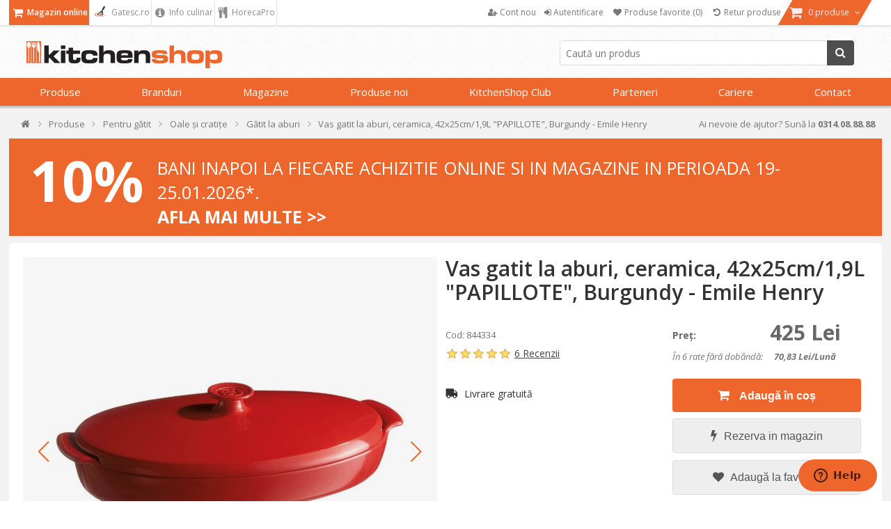

--- FILE ---
content_type: text/html; charset=utf-8
request_url: https://www.kitchenshop.ro/vas-gatit-la-aburi-ceramica-42x25cm19l-papillote-burgundy-emile-henry
body_size: 92673
content:






<!DOCTYPE html>
<html lang="ro" dir="ltr" class="html-product-details-page html-product-reviews-page">
<head>
    <title>Vas gatit la aburi, ceramica, 42x25cm/1,9L &quot;PAPILLOTE&quot;, Burgundy - Emile Henry | KitchenShop</title>
    <meta http-equiv="Content-type" content="text/html;charset=UTF-8" />
    <meta name="description" content="Vas gatit la aburi, ceramica, 42x25cm/1,9L &quot;PAPILLOTE&quot;, Burgundy - Emile Henry &#x2705; KitchenShop - Magazinul pasionatilor de gatit &#x27A4; Livrare Rapida &#x27A4; Aici gasesti cele mai bune ustensile de bucatarie!" />
    <meta name="keywords" content="Vas gatit la aburi, ceramica, 42x25cm/1,9L &quot;PAPILLOTE&quot;, Burgundy - Emile Henry,cumpara Vas gatit la aburi, ceramica, 42x25cm/1,9L &quot;PAPILLOTE&quot;, Burgundy - Emile Henry, preturi Vas gatit la aburi, ceramica, 42x25cm/1,9L &quot;PAPILLOTE&quot;, Burgundy - Emile Henry,Vas gatit la aburi, ceramica, 42x25cm/1,9L &quot;PAPILLOTE&quot;, Burgundy - Emile Henry online" />
    <meta name="generator" content="nopCommerce" />
    <meta name="viewport" content="width=device-width, initial-scale=1" />

    <meta property="og:type" content="product" />
<meta property="og:title" content="Vas gatit la aburi, ceramica, 42x25cm/1,9L &quot;PAPILLOTE&quot;, Burgundy - Emile Henry" />
<meta property="og:description" content="Vas gatit la aburi, ceramica, 42x25cm/1,9L &quot;PAPILLOTE&quot;, Burgundy - Emile Henry &#x2705; KitchenShop - Magazinul pasionatilor de gatit &#x27A4; Livrare Rapida &#x27A4; Aici gasesti cele mai bune ustensile de bucatarie!" />
<meta property="og:image" content="https://cdn.www.kitchenshop.ro/images/thumbs/0116299_vas-gatit-la-aburi-ceramica-42x25cm19l-papillote-burgundy-emile-henry_550.jpeg" />
<meta property="og:url" content="https://www.kitchenshop.ro/vas-gatit-la-aburi-ceramica-42x25cm19l-papillote-burgundy-emile-henry" />
<meta property="og:site_name" content="KitchenShop - Magazinul pasionatilor de gatit" />
<meta property="twitter:card" content="summary" />
<meta property="twitter:site" content="KitchenShop - Magazinul pasionatilor de gatit" />
<meta property="twitter:title" content="Vas gatit la aburi, ceramica, 42x25cm/1,9L &quot;PAPILLOTE&quot;, Burgundy - Emile Henry" />
<meta property="twitter:description" content="Vas gatit la aburi, ceramica, 42x25cm/1,9L &quot;PAPILLOTE&quot;, Burgundy - Emile Henry &#x2705; KitchenShop - Magazinul pasionatilor de gatit &#x27A4; Livrare Rapida &#x27A4; Aici gasesti cele mai bune ustensile de bucatarie!" />
<meta property="twitter:image" content="https://cdn.www.kitchenshop.ro/images/thumbs/0116299_vas-gatit-la-aburi-ceramica-42x25cm19l-papillote-burgundy-emile-henry_550.jpeg" />
<meta property="twitter:url" content="https://www.kitchenshop.ro/vas-gatit-la-aburi-ceramica-42x25cm19l-papillote-burgundy-emile-henry" />
<script type ="application/ld+json">{"@context":"https://schema.org","@type":"ItemPage","@id":"https://www.kitchenshop.ro/vas-gatit-la-aburi-ceramica-42x25cm19l-papillote-burgundy-emile-henry","name":"Vas gatit la aburi, ceramica, 42x25cm/1,9L \"PAPILLOTE\", Burgundy - Emile Henry","image":"https://cdn.www.kitchenshop.ro/images/thumbs/0116299_vas-gatit-la-aburi-ceramica-42x25cm19l-papillote-burgundy-emile-henry.jpeg","url":"https://www.kitchenshop.ro/vas-gatit-la-aburi-ceramica-42x25cm19l-papillote-burgundy-emile-henry","mainEntity":{"@type":"Product","name":"Vas gatit la aburi, ceramica, 42x25cm/1,9L \"PAPILLOTE\", Burgundy - Emile Henry","description":"Vas gatit la aburi PAPILLOTE marca Emile Henry, dimensiuni 42 x 25 cm, 1,9 L capacitate, din ceramica HR®.\r\nCeramica HR®&nbsp;(High Resistance)&nbsp;dezvoltata in laboratoarele Emile Henry rezista pana la temperaturi de 270°C si distribuie&nbsp;caldura uniform pe toata suprafata vasului. Emailul folosit la finisarea vasului il protejeaza de zgarieturi si ciobiri (poti taia direct pe vas fara ca produsul sa se zgarie) facand posibila spalarea lui in masina de spalat vase.\r\nFolosirea vasului este foarte simpla, deoarece tot ceea ce este nevoie sa faci este sa te gandesti ce anume vrei sa gatesti, sa pui ingredientele in vasul PAPILLOTE si sa il introduci in cuptor.\r\nCu vasul de gatit la abur PAPILLOTE poti gati pestele intreg sau filetat, carnea alba si legumele intr-un mod savuros si sanatos, fara grasime.\r\nSpecificatii produs:\r\n- Se poate&nbsp;utiliza in cuptor si cuptorul cu microunde;\r\n- Poate fi folosit in congelator si cuptor (de la&nbsp;-20°C&nbsp;la&nbsp;+270°C);\r\n- Se poate curata in masina de spalat vase;\r\n-&nbsp;Garantie:&nbsp;10 ani;\r\n-&nbsp;Dimensiuni exterioare (Lxlxh):&nbsp;42 x 25 x 10 cm;\r\n-&nbsp;Capacitate maxima:&nbsp;1,9 L.\r\n\r\n\r\n\r\n\r\n","image":["https://cdn.www.kitchenshop.ro/images/thumbs/0116299_vas-gatit-la-aburi-ceramica-42x25cm19l-papillote-burgundy-emile-henry.jpeg","https://cdn.www.kitchenshop.ro/images/thumbs/0116299_vas-gatit-la-aburi-ceramica-42x25cm19l-papillote-burgundy-emile-henry_550.jpeg","https://cdn.www.kitchenshop.ro/images/thumbs/0088194_vas-gatit-la-aburi-ceramica-42x25cm19l-papillote-burgundy-emile-henry_550.jpeg","https://cdn.www.kitchenshop.ro/images/thumbs/0088193_vas-gatit-la-aburi-ceramica-42x25cm19l-papillote-burgundy-emile-henry_550.jpeg","https://cdn.www.kitchenshop.ro/images/thumbs/0088195_vas-gatit-la-aburi-ceramica-42x25cm19l-papillote-burgundy-emile-henry_550.jpeg","https://cdn.www.kitchenshop.ro/images/thumbs/0088196_vas-gatit-la-aburi-ceramica-42x25cm19l-papillote-burgundy-emile-henry_550.jpeg","https://cdn.www.kitchenshop.ro/images/thumbs/0088197_vas-gatit-la-aburi-ceramica-42x25cm19l-papillote-burgundy-emile-henry_550.jpeg","https://cdn.www.kitchenshop.ro/images/thumbs/0023069_vas-gatit-la-aburi-ceramica-42x25cm19l-papillote-burgundy-emile-henry_550.jpeg","https://cdn.www.kitchenshop.ro/images/thumbs/0121804_vas-gatit-la-aburi-ceramica-42x25cm19l-papillote-burgundy-emile-henry_550.jpeg"],"aggregateRating":{"@type":"AggregateRating","url":"https://www.kitchenshop.ro/productreviews/11498","bestRating":5,"ratingValue":5,"worstRating":1,"reviewCount":6},"brand":{"@type":"Brand","name":"Em        "},"category":"Produse>Pentru gătit>Oale și cratițe>Gătit la aburi","gtin14":"3289313484432","mpn":"3289313484432","offers":{"@type":"Offer","url":"https://www.kitchenshop.ro/vas-gatit-la-aburi-ceramica-42x25cm19l-papillote-burgundy-emile-henry","availability":"https://schema.org/InStock","itemCondition":"https://schema.org/NewCondition","price":"425.00","priceCurrency":"RON","priceValidUntil":"2027-01-20","seller":{"@type":"Organization","name":"KitchenShop - Magazinul pasionatilor de gatit"}},"review":[{"@type":"Review","author":{"@type":"Person","name":"Client-62859962"},"reviewBody":"Calitate superioara! Servicii excelente, multumesc KitchenShop!","reviewRating":{"@type":"Rating","bestRating":5,"ratingValue":5}},{"@type":"Review","author":{"@type":"Person","name":"Client KitchenshopHu-25187388"},"reviewBody":"Remek!","reviewRating":{"@type":"Rating","bestRating":5,"ratingValue":5}},{"@type":"Review","author":{"@type":"Person","name":"Client-61747235"},"reviewBody":"Produsul cumpărat își face treaba de minune, este demențial de bun.","reviewRating":{"@type":"Rating","bestRating":5,"ratingValue":5}},{"@type":"Review","author":{"@type":"Person","name":"Client KitchenshopHu-32265267"},"reviewBody":"Kipróbáltuk már, nem csak szép, de igazán finom étel készül általa!","reviewRating":{"@type":"Rating","bestRating":5,"ratingValue":5}},{"@type":"Review","author":{"@type":"Person","name":"Client-61744014"},"reviewBody":"Recomand toată gama Emile Henry! \nSunt minunate, mâncarea iese extraordinar fără efort!","reviewRating":{"@type":"Rating","bestRating":5,"ratingValue":5}},{"@type":"Review","author":{"@type":"Person","name":"Liliana D"},"reviewBody":"Un produs de calitate! Recomand cu drag!","reviewRating":{"@type":"Rating","bestRating":5,"ratingValue":5}}],"sku":"844334","weight":{"@type":"QuantitativeValue","unitCode":"KG","value":3.21}},"thumbnailUrl":"https://cdn.www.kitchenshop.ro/images/thumbs/0116299_vas-gatit-la-aburi-ceramica-42x25cm19l-papillote-burgundy-emile-henry_550.jpeg","breadcrumb":{"@type":"BreadcrumbList","name":"Vas gatit la aburi, ceramica, 42x25cm/1,9L \"PAPILLOTE\", Burgundy - Emile Henry","itemListElement":[{"@type":"ListItem","@id":"https://www.kitchenshop.ro/","name":"Acasă","url":"https://www.kitchenshop.ro/","item":{"@type":"ListItem","@id":"https://www.kitchenshop.ro/","url":"https://www.kitchenshop.ro/"},"position":1},{"@type":"ListItem","@id":"https://www.kitchenshop.ro/produse-de-bucatarie","name":"Produse","url":"https://www.kitchenshop.ro/produse-de-bucatarie","item":{"@type":"ListItem","@id":"https://www.kitchenshop.ro/produse-de-bucatarie","url":"https://www.kitchenshop.ro/produse-de-bucatarie"},"position":2},{"@type":"ListItem","@id":"https://www.kitchenshop.ro/pentru-gatit","name":"Pentru gătit","url":"https://www.kitchenshop.ro/pentru-gatit","item":{"@type":"ListItem","@id":"https://www.kitchenshop.ro/pentru-gatit","url":"https://www.kitchenshop.ro/pentru-gatit"},"position":3},{"@type":"ListItem","@id":"https://www.kitchenshop.ro/oale-si-cratite","name":"Oale și cratițe","url":"https://www.kitchenshop.ro/oale-si-cratite","item":{"@type":"ListItem","@id":"https://www.kitchenshop.ro/oale-si-cratite","url":"https://www.kitchenshop.ro/oale-si-cratite"},"position":4},{"@type":"ListItem","@id":"https://www.kitchenshop.ro/gatit-la-aburi","name":"Gătit la aburi","url":"https://www.kitchenshop.ro/gatit-la-aburi","item":{"@type":"ListItem","@id":"https://www.kitchenshop.ro/gatit-la-aburi","url":"https://www.kitchenshop.ro/gatit-la-aburi"},"position":5}]}} </script>
<script type="application/ld+json">{"@context":"https://schema.org","@type":"Product","name":"Vas gatit la aburi, ceramica, 42x25cm/1,9L \"PAPILLOTE\", Burgundy - Emile Henry","sku":"844334","gtin":"3289313484432","description":"Vas gatit la aburi, ceramica, 42x25cm/1,9L \"PAPILLOTE\", Burgundy","image":"https://cdn.www.kitchenshop.ro/images/thumbs/0116299_vas-gatit-la-aburi-ceramica-42x25cm19l-papillote-burgundy-emile-henry_550.jpeg","brand":[],"offers":{"@type":"Offer","url":"https://www.kitchenshop.ro/vas-gatit-la-aburi-ceramica-42x25cm19l-papillote-burgundy-emile-henry","availability":"https://schema.org/InStock","price":"425.00","priceCurrency":"RON"},"aggregateRating":{"@type":"AggregateRating","ratingValue":"5.0","reviewCount":6},"review":[{"@type":"Review","author":{"@type":"Person","name":"Client-62859962"},"datePublished":"09.11.2021 11:49","name":"Excelent","reviewBody":"Calitate superioara! Servicii excelente, multumesc KitchenShop!","reviewRating":{"@type":"Rating","ratingValue":5}},{"@type":"Review","author":{"@type":"Person","name":"Client KitchenshopHu-25187388"},"datePublished":"28.05.2020 17:19","name":"Remek!","reviewBody":"Remek!","reviewRating":{"@type":"Rating","ratingValue":5}},{"@type":"Review","author":{"@type":"Person","name":"Client-61747235"},"datePublished":"29.03.2021 18:17","name":"Monica","reviewBody":"Produsul cump\\u0103rat \\u00EE\\u0219i face treaba de minune, este demen\\u021Bial de bun.","reviewRating":{"@type":"Rating","ratingValue":5}},{"@type":"Review","author":{"@type":"Person","name":"Client KitchenshopHu-32265267"},"datePublished":"06.03.2024 20:57","name":"Emile Henry - PAPILLOTE p\\u00E1rol\\u00F3ed\\u00E9ny, ker\\u00E1mi\\u00E1, 42x25cm/1,9L","reviewBody":"Kipr\\u00F3b\\u00E1ltuk m\\u00E1r, nem csak sz\\u00E9p, de igaz\\u00E1n finom \\u00E9tel k\\u00E9sz\\u00FCl \\u00E1ltala!","reviewRating":{"@type":"Rating","ratingValue":5}},{"@type":"Review","author":{"@type":"Person","name":"Client-61744014"},"datePublished":"19.12.2022 13:50","name":"Minunata!","reviewBody":"Recomand toat\\u0103 gama Emile Henry! \\nSunt minunate, m\\u00E2ncarea iese extraordinar f\\u0103r\\u0103 efort!","reviewRating":{"@type":"Rating","ratingValue":5}},{"@type":"Review","author":{"@type":"Person","name":"Liliana D"},"datePublished":"11.04.2023 13:05","name":"Calitate!","reviewBody":"Un produs de calitate! Recomand cu drag!","reviewRating":{"@type":"Rating","ratingValue":5}}],"hasVariant":[]}</script>

    






    <script type="text/javascript">
    var localizedStrings = {
        'Common.Warning': 'Atenție',
        'Common.Error': 'Eroare',
        'Common.UnexpectedError': 'A avut loc o eroare neașteptată.',
        'Common.Delete': 'Şterge',
        'Common.DeleteConfirmation': 'Esti sigur ca doresti sa ştergi acest articol?',
        'Common.DeleteConfirmationParam': 'Esti sigur ca doresti sa ştergi {0}?',
        'Common.Yes': 'Da',
        'Common.No': 'Nu',
        'Address': 'Adresa',
        'Customer.Addresses.Save.Success': 'Adresa a fost salvată.',
        'Customer.Addresses.Save.Unsuccessful': 'Adresa nu a putut fi salvată. Corectează greșelile și încearcă din nou.',
        'Customer.Addresses.Delete.Success': 'Adresa a fost ștearsă.',
        'Customer.Addresses.Delete.Unsuccessful': 'Adresa nu a putut fi ștearsă.',
        'Customer.Addresses.GetZipPostalCode.Success': 'Codul poștal a fost actualizat automat.',
        'Customer.Companies.GetCompanyDetails.Success': 'Datele firmei au fost preluate automat.',
        'Customer.Companies.GetCompanyDetails.Unsuccessful': 'Datele firmei nu au putut fi preluate.',
        'Customer.Companies.InvalidVatNumber': 'Codul fiscal nu este valid.',
        'Media.MagnificPopup.Previous': 'Înapoi (Săgeată stânga)',
        'Media.MagnificPopup.Next': 'Înainte (Săgeată dreapta)',
        'Media.MagnificPopup.Counter': '%curr% din %total%',
        'Media.MagnificPopup.ImageError': '<a href="%url%">Imaginea</a> nu a putut fi încarcată.',
        'Media.MagnificPopup.ContentError': '<a href="%url%">Conținutul</a> nu a putut fi încărcat.',
        'Products.ProductHasBeenAddedToTheCart.Link': 'Produsul a fost adăugat în <a href="/cart">coș</a>.',
        'Address.Fields.Country.Required': 'Ţara este necesară.',
        'ShoppingCart.AddToWishlist': 'Adaugă la favorite',
        'ShoppingCart.AddedToWishlist': 'Adaugat la favorite',
        'ShoppingCart.ProductsNotSuitableForLockerDelivery': 'Cosul contine produse care nu pot fi livrate la GLS Locker/Shop',
        'Reviews.TextareaPlaceholderText': 'Adauga comentariu',
        'Reviews.NewestText': 'Recente',
        'Reviews.OldestText': 'Vechi',
        'Reviews.PopularText': 'Populare',
        'Reviews.AttachmentsText': 'Atasamente',
        'Reviews.SendText': 'Trimite',
        'Reviews.ReplyText': 'Raspunde',
        'Reviews.EditText': 'Modifica',
        'Reviews.EditedText': 'Modificat',
        'Reviews.YouText': 'Tu',
        'Reviews.SaveText': 'Salveaza',
        'Reviews.DeleteText': 'Sterge',
        'Reviews.ViewAllRepliesText': 'Vezi toate raspunsurile(__replyCount__)',
        'Reviews.HideRepliesText': 'Ascunde raspunsurile',
        'Reviews.NoCommentsText': 'Nu sunt comentarii',
        'Reviews.NoAttachmentsText': 'Nu sunt atasamente',
        'Reviews.AttachmentDropText': 'Drop fisiere aici',
    };
</script>
    




    <link href="https://cdn.www.kitchenshop.ro/bundles/1vbidop_bfnnkcovdvmwdtmvlg22fhzsgfk0vntvnay_.styles_004.min.css" rel="stylesheet" type="text/css" />
<link href="https://cdnjs.cloudflare.com/ajax/libs/selectize.js/0.15.2/css/selectize.default.min.css" rel="stylesheet" type="text/css" />
<link href="//fonts.googleapis.com/css?family=Open+Sans:400,600,300,700,300italic,400italic,600italic,700italic" rel="stylesheet" type="text/css" />
<link href="//maxcdn.bootstrapcdn.com/font-awesome/4.5.0/css/font-awesome.min.css" rel="stylesheet" type="text/css" />
<link href="https://cdn.www.kitchenshop.ro/bundles/xhqdvtebs-x8lhopbgqd3gnz4e36q3n3l3wsim2pqes_.styles_004.min.css" rel="stylesheet" type="text/css" />



    <script async src="/Plugins/FoxNetSoft.GoogleAnalytics4/Scripts/GoogleAnalytics4.js"></script>
<script>
window.dataLayer = window.dataLayer || [];
var GA4_productImpressions = GA4_productImpressions || [];
var GA4_productDetails = GA4_productDetails || [];
var GA4_cartproducts = GA4_cartproducts || [];
var GA4_wishlistproducts = GA4_wishlistproducts || [];
GA4_productImpressions = [
{
  'item_name': 'Tava placinta, ceramica, 26 cm/1,2L, Burgundy - Emile Henry',
  'item_id': '10057',
  'price': '148.00',
  'item_brand': 'Emile Henry',
  'item_category': 'Tăvi și forme tarte și plăcinte',
  'item_list_name': 'JCarousel',
  'index': 1,
  'productId': 10057
},{
  'item_name': 'Tava tarte, ceramica, 28cm/1,98L, Burgundy - Emile Henry',
  'item_id': '10056',
  'price': '149.00',
  'item_brand': 'Emile Henry',
  'item_category': 'Tăvi și forme tarte și plăcinte',
  'item_list_name': 'JCarousel',
  'index': 2,
  'productId': 10056
},{
  'item_name': 'Dozator ulei, ceramica, 0,45L, Burgundy - Emile Henry',
  'item_id': '10103',
  'price': '148.00',
  'item_brand': 'Emile Henry',
  'item_category': 'Oliviere și dozatoare',
  'item_list_name': 'JCarousel',
  'index': 3,
  'productId': 10103
},{
  'item_name': 'Mojar cu pistil, ceramica, 14cm, Burgundy - Emile Henry',
  'item_id': '9219',
  'price': '175.00',
  'item_brand': 'Emile Henry',
  'item_category': 'Mojare',
  'item_list_name': 'JCarousel',
  'index': 4,
  'productId': 9219
},{
  'item_name': 'Farfurie portelan, 18cm, "Gastronomi Soley" - Porland',
  'item_id': '19724',
  'price': '12.00',
  'item_brand': 'Porland',
  'item_category': 'Farfurii',
  'item_list_name': 'JCarousel',
  'index': 5,
  'productId': 19724
},{
  'item_name': 'Vas pentru gatit pasare, ceramica, 41,5x27,5x22cm/4L, Burgundy - Emile Henry',
  'item_id': '15185',
  'price': '485.00',
  'item_brand': 'Emile Henry',
  'item_category': 'Pentru friptură',
  'item_list_name': 'JCarousel',
  'index': 6,
  'productId': 15185
},{
  'item_name': 'Tava cozonac, ceramica, 31,5x13,5cm, Burgundy - Emile Henry',
  'item_id': '13728',
  'price': '155.00',
  'item_brand': 'Emile Henry',
  'item_category': 'Pentru pâine și cozonac',
  'item_list_name': 'JCarousel',
  'index': 7,
  'productId': 13728
},{
  'item_name': 'Farfurie Creme Brulee, ceramica, 12cm, Burgundy - Emile Henry',
  'item_id': '20246',
  'price': '32.00',
  'item_brand': 'Emile Henry',
  'item_category': 'Mini-servire',
  'item_list_name': 'JCarousel',
  'index': 8,
  'productId': 20246
},{
  'item_name': 'Set 2 boluri ramekin, 9 cm, Clay - Emile Henry',
  'item_id': '11489',
  'price': '65.00',
  'item_brand': 'Emile Henry',
  'item_category': 'Mini-servire',
  'item_list_name': 'JCarousel',
  'index': 9,
  'productId': 11489
},{
  'item_name': 'Oala ceramica, 26cm/4L, Burgundy - Emile Henry',
  'item_id': '10032',
  'price': '490.00',
  'item_brand': 'Emile Henry',
  'item_category': 'Oale ceramică',
  'item_list_name': 'JCarousel',
  'index': 10,
  'productId': 10032
},{
  'item_name': 'Tava Focaccia, ceramica, 40x31,5cm, Burgundy - Emile Henry',
  'item_id': '26093',
  'price': '370.00',
  'item_brand': 'Emile Henry',
  'item_category': 'Pentru pâine și cozonac',
  'item_list_name': 'JCarousel',
  'index': 11,
  'productId': 26093
},{
  'item_name': 'Hartie de copt 50 foi, 38 x 42 cm - Sano',
  'item_id': '28355',
  'price': '34.00',
  'item_brand': 'Sano',
  'item_category': 'Tăvi și forme prăjituri',
  'item_list_name': 'JCarousel',
  'index': 12,
  'productId': 28355
},{
  'item_name': 'Set 3 lavete uscate "Sushi" - Sano',
  'item_id': '31449',
  'price': '9.00',
  'item_brand': 'Sano',
  'item_category': 'Bureți, lavete și perii',
  'item_list_name': 'JCarousel',
  'index': 13,
  'productId': 31449
},{
  'item_name': 'Oala ceramica, 28cm/5,3L, Burgundy - Emile Henry',
  'item_id': '10034',
  'price': '635.00',
  'item_brand': 'Emile Henry',
  'item_category': 'Oale ceramică',
  'item_list_name': 'JCarousel',
  'index': 14,
  'productId': 10034
},{
  'item_name': 'Oala ovala, ceramica, 33cm/6L, Burgundy - Emile Henry',
  'item_id': '10035',
  'price': '655.00',
  'item_brand': 'Emile Henry',
  'item_category': 'Oale ceramică',
  'item_list_name': 'JCarousel',
  'index': 15,
  'productId': 10035
},{
  'item_name': 'Oala ceramica, 22cm/2,5L, Burgundy - Emile Henry',
  'item_id': '10031',
  'price': '425.00',
  'item_brand': 'Emile Henry',
  'item_category': 'Oale ceramică',
  'item_list_name': 'JCarousel',
  'index': 16,
  'productId': 10031
},{
  'item_name': 'Set 2 boluri ramekin, ceramica, 10cm, Burgundy - Emile Henry',
  'item_id': '11666',
  'price': '79.00',
  'item_brand': 'Emile Henry',
  'item_category': 'Mini-servire',
  'item_list_name': 'JCarousel',
  'index': 17,
  'productId': 11666
},{
  'item_name': 'Bol pentru cuptor, ceramica, 14cm/0,55L, Clay - Emile Henry',
  'item_id': '20770',
  'price': '69.00',
  'item_brand': 'Emile Henry',
  'item_category': 'Boluri',
  'item_list_name': 'JCarousel',
  'index': 18,
  'productId': 20770
},{
  'item_name': 'Set 10 pungi ambalare in vid, 35 x 25 cm, "FRESH & SAVE" - Zwilling',
  'item_id': '22077',
  'price': '99.00',
  'item_brand': 'Zwilling',
  'item_category': 'Aparate de vidat & accesorii',
  'item_list_name': 'JCarousel',
  'index': 19,
  'productId': 22077
},{
  'item_name': 'Tava ceramica, 42,5x28 cm/4L, Burgundy - Emile Henry',
  'item_id': '13719',
  'price': '280.00',
  'item_brand': 'Emile Henry',
  'item_category': 'Pentru friptură',
  'item_list_name': 'JCarousel',
  'index': 20,
  'productId': 13719
},{
  'item_name': 'Tava ceramica, 30x19cm/1,55L, Burgundy - Emile Henry',
  'item_id': '13710',
  'price': '138.00',
  'item_brand': 'Emile Henry',
  'item_category': 'Pentru friptură',
  'item_list_name': 'JCarousel',
  'index': 21,
  'productId': 13710
},{
  'item_name': 'Cantar electronic, 5kg - Zokura',
  'item_id': '13303',
  'price': '69.00',
  'item_brand': 'Zokura',
  'item_category': 'Cântare de bucătărie',
  'item_list_name': 'JCarousel',
  'index': 22,
  'productId': 13303
},{
  'item_name': 'Tava ceramica, 36,5x23,5cm/2,7L, Burgundy - Emile Henry',
  'item_id': '13750',
  'price': '185.00',
  'item_brand': 'Emile Henry',
  'item_category': 'Pentru friptură',
  'item_list_name': 'JCarousel',
  'index': 23,
  'productId': 13750
},{
  'item_name': 'Caserola rotunda, sticla, 450ml - Glasslock',
  'item_id': '13743',
  'price': '42.00',
  'item_brand': 'Glasslock',
  'item_category': 'Caserole și boluri',
  'item_list_name': 'JCarousel',
  'index': 24,
  'productId': 13743
},{
  'item_name': 'Cos de gatit la aburi, inox, 14-23 cm - Westmark',
  'item_id': '4456',
  'price': '59.00',
  'item_brand': 'Westmark',
  'item_category': 'Gătit la aburi',
  'item_list_name': 'JCarousel',
  'index': 25,
  'productId': 4456
},{
  'item_name': 'Cos de gatit la aburi, inox, 13,5-23 cm - Kitchen Craft',
  'item_id': '11109',
  'price': '59.00',
  'item_brand': 'Kitchen Craft',
  'item_category': 'Gătit la aburi',
  'item_list_name': 'JCarousel',
  'index': 26,
  'productId': 11109
},{
  'item_name': 'Set gatit la aburi, bambus, 25 cm - Kitchen Craft',
  'item_id': '9462',
  'price': '195.00',
  'item_brand': 'Kitchen Craft',
  'item_category': 'Gătit la aburi',
  'item_list_name': 'JCarousel',
  'index': 27,
  'productId': 9462
},{
  'item_name': 'Set pentru gatit la aburi, bambus, 20 cm - Kitchen Craft',
  'item_id': '5028',
  'price': '125.00',
  'item_brand': 'Kitchen Craft',
  'item_category': 'Gătit la aburi',
  'item_list_name': 'JCarousel',
  'index': 28,
  'productId': 5028
},{
  'item_name': 'Sita aburi, sticla, 24 cm - AMT Gastroguss',
  'item_id': '10422',
  'price': '220.00',
  'item_brand': 'AMT Gastroguss',
  'item_category': 'Gătit la aburi',
  'item_list_name': 'JCarousel',
  'index': 29,
  'productId': 10422
},{
  'item_name': 'Sita aburi, aluminiu, 28 x 28 cm - AMT Gastroguss',
  'item_id': '11204',
  'price': '390.00',
  'item_brand': 'AMT Gastroguss',
  'item_category': 'Gătit la aburi',
  'item_list_name': 'JCarousel',
  'index': 30,
  'productId': 11204
},{
  'item_name': 'Vas gatit la aburi, ceramica, 42x25cm/1,9L "PAPILLOTE", Charcoal - Emile Henry',
  'item_id': '11497',
  'price': '425.00',
  'item_brand': 'Emile Henry',
  'item_category': 'Gătit la aburi',
  'item_list_name': 'JCarousel',
  'index': 31,
  'productId': 11497
},{
  'item_name': 'Sita aburi, 33 x 26 cm, aluminiu - AMT Gastroguss',
  'item_id': '21367',
  'price': '490.00',
  'item_brand': 'AMT Gastroguss',
  'item_category': 'Gătit la aburi',
  'item_list_name': 'JCarousel',
  'index': 32,
  'productId': 21367
},{
  'item_name': 'Set 3 piese pentru gatit la aburi, aluminiu, 20cm/3L - AMT Gastroguss',
  'item_id': '21366',
  'price': '920.00',
  'item_brand': 'AMT Gastroguss',
  'item_category': 'Gătit la aburi',
  'item_list_name': 'JCarousel',
  'index': 33,
  'productId': 21366
},{
  'item_name': 'Set 3 piese pentru gatit la aburi, aluminiu, 33x26cm/6L - AMT Gastroguss',
  'item_id': '21368',
  'price': '1390.00',
  'item_brand': 'AMT Gastroguss',
  'item_category': 'Gătit la aburi',
  'item_list_name': 'JCarousel',
  'index': 34,
  'productId': 21368
},{
  'item_name': 'Set 3 piese pentru gatit la aburi, aluminiu, 33x26cm/6L, inductie - AMT Gastroguss',
  'item_id': '21369',
  'price': '1580.00',
  'item_brand': 'AMT Gastroguss',
  'item_category': 'Gătit la aburi',
  'item_list_name': 'JCarousel',
  'index': 35,
  'productId': 21369
}];
GA4_productDetails = [{
  'item_name': 'Vas gatit la aburi, ceramica, 42x25cm/1,9L "PAPILLOTE", Burgundy - Emile Henry',
  'item_id': '11498',
  'price': '425.00',
  'item_brand': 'Emile Henry',
  'item_category': 'Gătit la aburi',
  'productId': 11498
}];
dataLayer.push({
'event': 'ga4_view_item',
'ecommerce': {
'currency': 'RON',
'items': GA4_productDetails
}
});
</script>
<!-- Google Tag Manager -->
<script>(function(w,d,s,l,i){w[l]=w[l]||[];w[l].push({'gtm.start':
new Date().getTime(),event:'gtm.js'});var f=d.getElementsByTagName(s)[0],
j=d.createElement(s),dl=l!='dataLayer'?'&l='+l:'';j.async=true;j.src=
'https://www.googletagmanager.com/gtm.js?id='+i+dl;f.parentNode.insertBefore(j,f);
})(window,document,'script','dataLayer','GTM-PMM7JQD');</script>
<!-- End Google Tag Manager -->

<!-- Google code for Analytics tracking -->
<meta name="google-site-verification" content="1llU_KAgTO2gvXR9FdLMH6WRsjKRBpxXGNnRgxQdB_k" />
<meta name="msvalidate.01" content="EC5C50080BDBBE7B2EE2212FD43BDF13" />
<!-- Meta Pixel Code -->
<script>
!function(f,b,e,v,n,t,s)
{if(f.fbq)return;n=f.fbq=function(){n.callMethod?
n.callMethod.apply(n,arguments):n.queue.push(arguments)};
if(!f._fbq)f._fbq=n;n.push=n;n.loaded=!0;n.version='2.0';
n.queue=[];t=b.createElement(e);t.async=!0;
t.src=v;s=b.getElementsByTagName(e)[0];
s.parentNode.insertBefore(t,s)}(window, document,'script',
'https://connect.facebook.net/en_US/fbevents.js');
fbq('init', '472740447389999');
fbq('track', 'PageView');
</script>
<!-- End Meta Pixel Code -->

<meta name="facebook-domain-verification" content="fdocdmzpf850gu5ug14ii07dotc9bg" />
<script type="text/javascript" src = "//static.criteo.net/js/ld/ld.js" async="true"></script>
                    <script type="text/javascript">
                        window.criteo_q = window.criteo_q || [];
                        var deviceType = /iPad/.test(navigator.userAgent) ? "t" : /Mobile|iP(hone|od)|Android|BlackBerry|IEMobile|Silk/.test(navigator.userAgent) ? "m" : "d";
                        window.criteo_q.push(                        
                            { event: "setAccount", account : 65521 },
                            { event: "setSiteType", type: deviceType },
                            { event: "setEmail", email : "" },
                            { event: "viewItem", item : "844334" }
                        ); 
                    </script>
    <link rel="canonical" href="https://www.kitchenshop.ro/vas-gatit-la-aburi-ceramica-42x25cm19l-papillote-burgundy-emile-henry" />

    
    <link href="https://www.kitchenshop.ro/blog/rss/2" rel="alternate" type="application/rss+xml" title="KitchenShop - Magazinul pasionatilor de gatit: Blog" />
    


    
    <script type="text/javascript">
var interactivePageId = '1-270331157-2-ba6374b0-d950-4e64-9220-5d39e2a67e94';
var InteractiveWebPortalUrl = 'https://www.interactiveportal.kitchenshop.eu/';
var resolveNavigationCountry = false;
</script>


    <!--Powered by nopCommerce - https://www.nopCommerce.com-->

        
    </head>
<body>
    <input name="__RequestVerificationToken" type="hidden" value="CfDJ8ObXfoZCXXFOtHLZ8eeBtPmJ9bUwrIO2sRO8gPq0Eg20u4mwnjBcosTg4ISTgQjJ6GrgVLsYN5uqnnEcV2ZyMW26jnAyFl5rEN_CYh-xA9lQb_FyrVvVEmowva8SuUBpeKHf2jxzflIeIOqs0hvqq5g" />

    


<!-- Google Tag Manager (noscript) -->
<noscript><iframe src="https://www.googletagmanager.com/ns.html?id=GTM-PMM7JQD" height="0" width="0" style="display:none;visibility:hidden"></iframe></noscript>
<!-- End Google Tag Manager (noscript) -->
<!-- Meta Pixel Code (noscript) -->
<noscript><img height="1" width="1" style="display:none"
src="https://www.facebook.com/tr?id=472740447389999&ev=PageView&noscript=1"
/></noscript>
<!-- End Meta Pixel Code (noscript) -->

<div class="ajax-loading-block-window" style="display: none">
</div>
<div id="dialog-notifications-success" role="status" aria-live="polite" aria-atomic="true" title="Notification" style="display:none;">
</div>
<div id="dialog-notifications-error" role="alert" aria-live="assertive" aria-atomic="true" title="Eroare" style="display:none;">
</div>
<div id="dialog-notifications-warning" role="alert" aria-live="assertive" aria-atomic="true" title="Atenție" style="display:none;">
</div>
<div id="bar-notification" class="bar-notification-container" role="status" aria-live="polite" aria-atomic="true" data-close="Închide">
</div>


<div class="master-wrapper-page ">
    

    
    


<div class="header">
    
    <div class="header-upper">
        <div class="header-content">
            <div class="header-selectors-wrapper">
                
                        <ul class="area-menu">
                            <li class="online-shop-link">
                                <a class="active" href="/" title="Magazin online">
                                    <i class="fa fa-shopping-cart fa-lg"></i>
                                    Magazin online
                                </a>
                            </li>
                            <li class="recipes-link">
                                <a href="https://gatesc.ro/" title="Gatesc.ro - Bucataria pasionatilor de gatit" target="_blank">
                                    <i class="fa fa-lg">
                                        <img src="/images/logo-gatesc.png" style="height:15px; width:20px;">
                                    </i>
                                    Gatesc.ro
                                </a>
                            </li>
                            <li class="culinary-info-link">
                                <a href="/blog/category/info-culinar" title="Info culinar">
                                    <i class="fa fa-info-circle fa-lg"></i>
                                    Info culinar
                                </a>
                            </li>
                            <li class="culinary-info-link">
                                <a href="//horecapro.ro" title="HorecaPro">
                                    <i class="fa fa-cutlery fa-lg"></i>
                                    HorecaPro
                                </a>
                            </li>
                        </ul>
                

                ;

                

                

            </div>
            <div class="header-menu-wrapper">
                

<div class="header-menu">
    <ul>
        
            <li>
                <a href="/register">
                    <i class="fa fa-user-plus"></i>
                    <span class="text">Cont nou</span>
                </a>
            </li>
            <li>
                <a onclick="openDialog('/CustomCustomer/AjaxLogin'); return false;" href="/login">
                    <i class="fa fa-sign-in"></i>
                    <span class="text">Autentificare</span>
                </a>
            </li>
                <li>
                    <a href="/wishlist">
                        <i class="fa fa-heart fa-fw"></i>
                        <span class="wishlist-label">Produse favorite</span>
                        <span class="wishlist-qty">(0)</span>
                    </a>
                </li>
            <li>
                <a href="#" onclick="JavaHelper.ShowPopupWindow('/business/orderrefundrequest'); return false;" class="ico-wishlist">
                    <i class="fa fa-undo fa-fw"></i>
                    <span class="wishlist-label">Retur produse</span>
                </a>
            </li>
            <li id="flyout-cart-button">
                <a href="/cart">
                    <i class="fa fa-shopping-cart fa-lg"></i>
                    <span class="text">
                        0 produse
                    </span>
                    <i class="fa fa-angle-down"></i>
                </a>
            </li>
        
        
    <div id="sign_in_form_for_recipe_site" style="display:none;">
        <a href="https://gatesc.ro/alogin/alogout.html" id="shop-logout-link" target="logout-iframe"></a>
        <iframe id="logout-iframe" name="logout-iframe"></iframe>
    </div>
    

    </ul>

</div>

<ul id="my-account-menu" class="responsive-menu-top-offset">
    

            <li>
                <a href="/register">
                    <i class="fa fa-user-plus"></i>
                    <span class="text">Cont nou</span>
                </a>
            </li>
            <li>
                <a )" onclick="openDialog('/CustomCustomer/AjaxLogin'); return false;" href="/login">
                    <i class="fa fa-sign-in"></i>
                    <span class="text">Autentificare</span>
                </a>
            </li>
                <li>
                    <a href="/wishlist">
                        <i class="fa fa-heart fa-fw"></i>
                        <span class="wishlist-label">Produse favorite</span>
                        <span class="wishlist-qty">(0)</span>
                    </a>
                </li>
            <li>
                <a href="#" onclick="JavaHelper.ShowPopupWindow('/business/orderrefundrequest'); return false;" class="ico-wishlist">
                    <i class="fa fa-undo fa-fw"></i>
                    <span class="wishlist-label">Retur produse</span>
                </a>
            </li>
    
</ul>


    <div id="flyout-cart" class="flyout-cart responsive-menu-top-offset">
        <div class="mini-shopping-cart">
            <div class="count">
Nu aveţi nici un produs în coșul de cumpărături.            </div>
        </div>
    </div>

            </div>
        </div>
    </div>
    <div class="header-lower responsive-menu-top-offset">
        <div class="header-content">
            <div class="header-logo">
                <a href="/">
    <img title="" alt="KitchenShop - Magazinul pasionatilor de gatit" src="https://www.kitchenshop.ro/Themes/Pentrugatit/Content/images/logo.png">
</a>
            </div>

            <div class="search-box store-search-box">
                

<form method="get" id="small-search-box-form-0" action="/filterSearch">
    <input type="text" class="search-box-text" id="small-searchterms-1" autocomplete="off" name="q" placeholder="Caută un produs"/>
    
    <button type="submit" class="button-1 search-box-button">
        <i class="fa fa-search"></i>
        Caută
    </button>        
        
    
</form>
            </div>

        </div>
    </div>

    <div class="navigation-menu-wrapper">

            <div id="topMenu" version="49e63ef3-0855-465c-8e11-d12006b6aab4">


<ul class="navigation-menu">


    

    <li class="category-navigation-menu">
            <a href="javascript:void(0)" class="openable">
                Produse 
            </a>

            <div class="page-blocker"></div>
            <ul class="sublist level-1">
                    <li>
                        <a href="/pentru-gatit"
                           class="openable">
                                 <div class="menu-image"><img alt="Imagine pentru categoria Pentru g&#x103;tit" src="https://cdn.www.kitchenshop.ro/images/thumbs/0090498_pentru-gatit_100.jpeg" title="Vezi produsele din categoria Pentru g&#x103;tit" loading="lazy" /></div>                             <i class="fa fa-chevron-circle-right"></i>Pentru g&#x103;tit 
                                <i class="fa fa-angle-right"></i>
                        </a>
                                <div class="sublist level-2">
                                        <div class="title">
                                            <a href="/pentru-gatit">Pentru g&#x103;tit</a>
                                        </div>
                                            <ul class="group">
                                                    <li>
                                                        <a href="/seturi-de-vase">
                                                             <div class="menu-image"><img alt="Imagine pentru categoria Seturi de Vase" src="https://cdn.www.kitchenshop.ro/images/thumbs/0090505_seturi-de-vase_100.jpeg" title="Vezi produsele din categoria Seturi de Vase" loading="lazy" /></div>                                                             <i class="fa fa-chevron-circle-right"></i>Seturi de Vase 

                                                        </a>
                                                    </li>
                                                    <li>
                                                        <a href="/oale-si-cratite"
                                                           class="has-children">
                                                             <div class="menu-image"><img alt="Imagine pentru categoria Oale &#x219;i crati&#x21B;e" src="https://cdn.www.kitchenshop.ro/images/thumbs/0090506_oale-si-cratite_100.jpeg" title="Vezi produsele din categoria Oale &#x219;i crati&#x21B;e" loading="lazy" /></div>                                                             <i class="fa fa-chevron-circle-right"></i>Oale &#x219;i crati&#x21B;e 

                                                        </a>
                                                            <ul class="sublist level-3">
                                                                    <li>
                                                                        <a href="/oale-inox">
                                                                             <div class="menu-image"><img alt="Imagine pentru categoria Oale inox" src="https://cdn.www.kitchenshop.ro/images/thumbs/0090508_oale-inox_100.jpeg" title="Vezi produsele din categoria Oale inox" loading="lazy" /></div>                                                                         Oale inox 
                                                                        </a>
                                                                    </li>
                                                                    <li>
                                                                        <a href="/oale-fonta">
                                                                             <div class="menu-image"><img alt="Imagine pentru categoria Oale font&#x103;" src="https://cdn.www.kitchenshop.ro/images/thumbs/0090513_oale-fonta_100.jpeg" title="Vezi produsele din categoria Oale font&#x103;" loading="lazy" /></div>                                                                         Oale font&#x103; 
                                                                        </a>
                                                                    </li>
                                                                    <li>
                                                                        <a href="/oale-aluminiu">
                                                                             <div class="menu-image"><img alt="Imagine pentru categoria Oale aluminiu" src="https://cdn.www.kitchenshop.ro/images/thumbs/0090521_oale-aluminiu_100.jpeg" title="Vezi produsele din categoria Oale aluminiu" loading="lazy" /></div>                                                                         Oale aluminiu 
                                                                        </a>
                                                                    </li>
                                                                    <li>
                                                                        <a href="/oale-ceramica">
                                                                             <div class="menu-image"><img alt="Imagine pentru categoria Oale ceramic&#x103;" src="https://cdn.www.kitchenshop.ro/images/thumbs/0090522_oale-ceramica_100.jpeg" title="Vezi produsele din categoria Oale ceramic&#x103;" loading="lazy" /></div>                                                                         Oale ceramic&#x103; 
                                                                        </a>
                                                                    </li>
                                                                    <li>
                                                                        <a href="/oale-sub-presiune">
                                                                             <div class="menu-image"><img alt="Imagine pentru categoria Oale sub presiune" src="https://cdn.www.kitchenshop.ro/images/thumbs/0090523_oale-sub-presiune_100.jpeg" title="Vezi produsele din categoria Oale sub presiune" loading="lazy" /></div>                                                                         Oale sub presiune 
                                                                        </a>
                                                                    </li>
                                                                    <li>
                                                                        <a href="/gatit-la-aburi">
                                                                             <div class="menu-image"><img alt="Imagine pentru categoria G&#x103;tit la aburi" src="https://cdn.www.kitchenshop.ro/images/thumbs/0090524_gatit-la-aburi_100.jpeg" title="Vezi produsele din categoria G&#x103;tit la aburi" loading="lazy" /></div>                                                                         G&#x103;tit la aburi 
                                                                        </a>
                                                                    </li>
                                                                    <li>
                                                                        <a href="/oale-pentru-plita-cu-inductie">
                                                                             <div class="menu-image"><img alt="Imagine pentru categoria Oale pentru plita cu induc&#x21B;ie" src="https://cdn.www.kitchenshop.ro/images/thumbs/0111365_oale-pentru-plita-cu-inductie_100.jpeg" title="Vezi produsele din categoria Oale pentru plita cu induc&#x21B;ie" loading="lazy" /></div>                                                                         Oale pentru plita cu induc&#x21B;ie 
                                                                        </a>
                                                                    </li>
                                                                    <li>
                                                                        <a href="/oale-antiaderente">
                                                                             <div class="menu-image"><img alt="Imagine pentru categoria Oale antiaderente" src="https://cdn.www.kitchenshop.ro/images/thumbs/0111366_oale-antiaderente_100.jpeg" title="Vezi produsele din categoria Oale antiaderente" loading="lazy" /></div>                                                                         Oale antiaderente 
                                                                        </a>
                                                                    </li>
                                                            </ul>
                                                    </li>
                                            </ul>
                                            <ul class="group">
                                                    <li>
                                                        <a href="/vase-specialitati">
                                                             <div class="menu-image"><img alt="Imagine pentru categoria Vase specialit&#x103;&#x21B;i" src="https://cdn.www.kitchenshop.ro/images/thumbs/0092679_vase-specialitati_100.jpeg" title="Vezi produsele din categoria Vase specialit&#x103;&#x21B;i" loading="lazy" /></div>                                                             <i class="fa fa-chevron-circle-right"></i>Vase specialit&#x103;&#x21B;i 

                                                        </a>
                                                    </li>
                                                    <li>
                                                        <a href="/tigai"
                                                           class="has-children">
                                                             <div class="menu-image"><img alt="Imagine pentru categoria Tig&#x103;i" src="https://cdn.www.kitchenshop.ro/images/thumbs/0090526_tigai_100.jpeg" title="Vezi produsele din categoria Tig&#x103;i" loading="lazy" /></div>                                                             <i class="fa fa-chevron-circle-right"></i>Tig&#x103;i 

                                                        </a>
                                                            <ul class="sublist level-3">
                                                                    <li>
                                                                        <a href="/tigai-universale">
                                                                             <div class="menu-image"><img alt="Imagine pentru categoria Tig&#x103;i universale" src="https://cdn.www.kitchenshop.ro/images/thumbs/0090527_tigai-universale_100.jpeg" title="Vezi produsele din categoria Tig&#x103;i universale" loading="lazy" /></div>                                                                         Tig&#x103;i universale 
                                                                        </a>
                                                                    </li>
                                                                    <li>
                                                                        <a href="/tigai-adanci">
                                                                             <div class="menu-image"><img alt="Imagine pentru categoria Tig&#x103;i ad&#xE2;nci" src="https://cdn.www.kitchenshop.ro/images/thumbs/0090528_tigai-adanci_100.jpeg" title="Vezi produsele din categoria Tig&#x103;i ad&#xE2;nci" loading="lazy" /></div>                                                                         Tig&#x103;i ad&#xE2;nci 
                                                                        </a>
                                                                    </li>
                                                                    <li>
                                                                        <a href="/tigai-grill">
                                                                             <div class="menu-image"><img alt="Imagine pentru categoria Tig&#x103;i grill" src="https://cdn.www.kitchenshop.ro/images/thumbs/0090529_tigai-grill_100.jpeg" title="Vezi produsele din categoria Tig&#x103;i grill" loading="lazy" /></div>                                                                         Tig&#x103;i grill 
                                                                        </a>
                                                                    </li>
                                                                    <li>
                                                                        <a href="/tigai-wok">
                                                                             <div class="menu-image"><img alt="Imagine pentru categoria Tig&#x103;i wok" src="https://cdn.www.kitchenshop.ro/images/thumbs/0090530_tigai-wok_100.jpeg" title="Vezi produsele din categoria Tig&#x103;i wok" loading="lazy" /></div>                                                                         Tig&#x103;i wok 
                                                                        </a>
                                                                    </li>
                                                                    <li>
                                                                        <a href="/tigai-pentru-clatite">
                                                                             <div class="menu-image"><img alt="Imagine pentru categoria Tig&#x103;i pentru cl&#x103;tite" src="https://cdn.www.kitchenshop.ro/images/thumbs/0090531_tigai-pentru-clatite_100.jpeg" title="Vezi produsele din categoria Tig&#x103;i pentru cl&#x103;tite" loading="lazy" /></div>                                                                         Tig&#x103;i pentru cl&#x103;tite 
                                                                        </a>
                                                                    </li>
                                                                    <li>
                                                                        <a href="/tigai-pentru-copt-oua">
                                                                             <div class="menu-image"><img alt="Imagine pentru categoria Tig&#x103;i pentru copt ou&#x103;" src="https://cdn.www.kitchenshop.ro/images/thumbs/0090532_tigai-pentru-copt-oua_100.jpeg" title="Vezi produsele din categoria Tig&#x103;i pentru copt ou&#x103;" loading="lazy" /></div>                                                                         Tig&#x103;i pentru copt ou&#x103; 
                                                                        </a>
                                                                    </li>
                                                                    <li>
                                                                        <a href="/tigai-specialitati">
                                                                             <div class="menu-image"><img alt="Imagine pentru categoria Tig&#x103;i specialit&#x103;&#x21B;i" src="https://cdn.www.kitchenshop.ro/images/thumbs/0090533_tigai-specialitati_100.jpeg" title="Vezi produsele din categoria Tig&#x103;i specialit&#x103;&#x21B;i" loading="lazy" /></div>                                                                         Tig&#x103;i specialit&#x103;&#x21B;i 
                                                                        </a>
                                                                    </li>
                                                                    <li>
                                                                        <a href="/tigai-pentru-plita-cu-inductie">
                                                                             <div class="menu-image"><img alt="Imagine pentru categoria Tig&#x103;i pentru plita cu induc&#x21B;ie" src="https://cdn.www.kitchenshop.ro/images/thumbs/0111360_tigai-pentru-plita-cu-inductie_100.jpeg" title="Vezi produsele din categoria Tig&#x103;i pentru plita cu induc&#x21B;ie" loading="lazy" /></div>                                                                         Tig&#x103;i pentru plita cu induc&#x21B;ie 
                                                                        </a>
                                                                    </li>
                                                                    <li>
                                                                        <a href="/tigai-fonta">
                                                                             <div class="menu-image"><img alt="Imagine pentru categoria Tig&#x103;i font&#x103;" src="https://cdn.www.kitchenshop.ro/images/thumbs/0111361_tigai-fonta_100.jpeg" title="Vezi produsele din categoria Tig&#x103;i font&#x103;" loading="lazy" /></div>                                                                         Tig&#x103;i font&#x103; 
                                                                        </a>
                                                                    </li>
                                                                    <li>
                                                                        <a href="/tigai-inox">
                                                                             <div class="menu-image"><img alt="Imagine pentru categoria Tig&#x103;i inox" src="https://cdn.www.kitchenshop.ro/images/thumbs/0111362_tigai-inox_100.jpeg" title="Vezi produsele din categoria Tig&#x103;i inox" loading="lazy" /></div>                                                                         Tig&#x103;i inox 
                                                                        </a>
                                                                    </li>
                                                                    <li>
                                                                        <a href="/tigai-aluminiu">
                                                                             <div class="menu-image"><img alt="Imagine pentru categoria Tig&#x103;i aluminiu" src="https://cdn.www.kitchenshop.ro/images/thumbs/0111363_tigai-aluminiu_100.jpeg" title="Vezi produsele din categoria Tig&#x103;i aluminiu" loading="lazy" /></div>                                                                         Tig&#x103;i aluminiu 
                                                                        </a>
                                                                    </li>
                                                                    <li>
                                                                        <a href="/tigai-otel">
                                                                             <div class="menu-image"><img alt="Imagine pentru categoria Tig&#x103;i o&#x21B;el" src="https://cdn.www.kitchenshop.ro/images/thumbs/0111364_tigai-otel_100.jpeg" title="Vezi produsele din categoria Tig&#x103;i o&#x21B;el" loading="lazy" /></div>                                                                         Tig&#x103;i o&#x21B;el 
                                                                        </a>
                                                                    </li>
                                                            </ul>
                                                    </li>
                                            </ul>
                                            <ul class="group">
                                                    <li>
                                                        <a href="/capace">
                                                             <div class="menu-image"><img alt="Imagine pentru categoria Capace" src="https://cdn.www.kitchenshop.ro/images/thumbs/0090534_capace_100.jpeg" title="Vezi produsele din categoria Capace" loading="lazy" /></div>                                                             <i class="fa fa-chevron-circle-right"></i>Capace 

                                                        </a>
                                                    </li>
                                                    <li>
                                                        <a href="/accesorii-vase-gatit">
                                                             <div class="menu-image"><img alt="Imagine pentru categoria Accesorii vase g&#x103;tit" src="https://cdn.www.kitchenshop.ro/images/thumbs/0090535_accesorii-vase-gatit_100.jpeg" title="Vezi produsele din categoria Accesorii vase g&#x103;tit" loading="lazy" /></div>                                                             <i class="fa fa-chevron-circle-right"></i>Accesorii vase g&#x103;tit 

                                                        </a>
                                                    </li>
                                            </ul>
                                </div>
                        </li>
                    <li>
                        <a href="/pentru-cuptor"
                           class="openable">
                                 <div class="menu-image"><img alt="Imagine pentru categoria Pentru cuptor" src="https://cdn.www.kitchenshop.ro/images/thumbs/0110350_pentru-cuptor_100.jpeg" title="Vezi produsele din categoria Pentru cuptor" loading="lazy" /></div>                             <i class="fa fa-chevron-circle-right"></i>Pentru cuptor 
                                <i class="fa fa-angle-right"></i>
                        </a>
                                <div class="sublist level-2">
                                        <div class="title">
                                            <a href="/pentru-cuptor">Pentru cuptor</a>
                                        </div>
                                            <ul class="group">
                                                    <li>
                                                        <a href="/forme-si-tavi-prajituri">
                                                             <div class="menu-image"><img alt="Imagine pentru categoria T&#x103;vi &#x219;i forme pr&#x103;jituri" src="https://cdn.www.kitchenshop.ro/images/thumbs/0110462_tavi-si-forme-prajituri_100.jpeg" title="Vezi produsele din categoria T&#x103;vi &#x219;i forme pr&#x103;jituri" loading="lazy" /></div>                                                             <i class="fa fa-chevron-circle-right"></i>T&#x103;vi &#x219;i forme pr&#x103;jituri 

                                                        </a>
                                                    </li>
                                                    <li>
                                                        <a href="/pentru-placinte-si-tarte">
                                                             <div class="menu-image"><img alt="Imagine pentru categoria T&#x103;vi &#x219;i forme tarte &#x219;i pl&#x103;cinte" src="https://cdn.www.kitchenshop.ro/images/thumbs/0092689_tavi-si-forme-tarte-si-placinte_100.jpeg" title="Vezi produsele din categoria T&#x103;vi &#x219;i forme tarte &#x219;i pl&#x103;cinte" loading="lazy" /></div>                                                             <i class="fa fa-chevron-circle-right"></i>T&#x103;vi &#x219;i forme tarte &#x219;i pl&#x103;cinte 

                                                        </a>
                                                    </li>
                                                    <li>
                                                        <a href="/tavi-si-forme-briose">
                                                             <div class="menu-image"><img alt="Imagine pentru categoria T&#x103;vi &#x219;i forme brio&#x219;e" src="https://cdn.www.kitchenshop.ro/images/thumbs/0092686_tavi-si-forme-briose_100.jpeg" title="Vezi produsele din categoria T&#x103;vi &#x219;i forme brio&#x219;e" loading="lazy" /></div>                                                             <i class="fa fa-chevron-circle-right"></i>T&#x103;vi &#x219;i forme brio&#x219;e 

                                                        </a>
                                                    </li>
                                                    <li>
                                                        <a href="/tavi-torturi">
                                                             <div class="menu-image"><img alt="Imagine pentru categoria T&#x103;vi torturi" src="https://cdn.www.kitchenshop.ro/images/thumbs/0109448_tavi-torturi_100.jpeg" title="Vezi produsele din categoria T&#x103;vi torturi" loading="lazy" /></div>                                                             <i class="fa fa-chevron-circle-right"></i>T&#x103;vi torturi 

                                                        </a>
                                                    </li>
                                                    <li>
                                                        <a href="/tavi-specialitati">
                                                             <div class="menu-image"><img alt="Imagine pentru categoria T&#x103;vi specialit&#x103;&#x21B;i" src="https://cdn.www.kitchenshop.ro/images/thumbs/0092688_tavi-specialitati_100.jpeg" title="Vezi produsele din categoria T&#x103;vi specialit&#x103;&#x21B;i" loading="lazy" /></div>                                                             <i class="fa fa-chevron-circle-right"></i>T&#x103;vi specialit&#x103;&#x21B;i 

                                                        </a>
                                                    </li>
                                                    <li>
                                                        <a href="/pentru-friptura">
                                                             <div class="menu-image"><img alt="Imagine pentru categoria Pentru friptur&#x103;" src="https://cdn.www.kitchenshop.ro/images/thumbs/0092685_pentru-friptura_100.jpeg" title="Vezi produsele din categoria Pentru friptur&#x103;" loading="lazy" /></div>                                                             <i class="fa fa-chevron-circle-right"></i>Pentru friptur&#x103; 

                                                        </a>
                                                    </li>
                                                    <li>
                                                        <a href="/pizza">
                                                             <div class="menu-image"><img alt="Imagine pentru categoria Pentru pizza" src="https://cdn.www.kitchenshop.ro/images/thumbs/0092684_pentru-pizza_100.jpeg" title="Vezi produsele din categoria Pentru pizza" loading="lazy" /></div>                                                             <i class="fa fa-chevron-circle-right"></i>Pentru pizza 

                                                        </a>
                                                    </li>
                                                    <li>
                                                        <a href="/paine-si-cozonac">
                                                             <div class="menu-image"><img alt="Imagine pentru categoria Pentru p&#xE2;ine &#x219;i cozonac" src="https://cdn.www.kitchenshop.ro/images/thumbs/0110463_pentru-paine-si-cozonac_100.jpeg" title="Vezi produsele din categoria Pentru p&#xE2;ine &#x219;i cozonac" loading="lazy" /></div>                                                             <i class="fa fa-chevron-circle-right"></i>Pentru p&#xE2;ine &#x219;i cozonac 

                                                        </a>
                                                    </li>
                                                    <li>
                                                        <a href="/ramekin-souffle-si-gratinat">
                                                             <div class="menu-image"><img alt="Imagine pentru categoria Ramekin, souffle si gratinat" src="https://cdn.www.kitchenshop.ro/images/thumbs/0092687_ramekin-souffle-si-gratinat_100.jpeg" title="Vezi produsele din categoria Ramekin, souffle si gratinat" loading="lazy" /></div>                                                             <i class="fa fa-chevron-circle-right"></i>Ramekin, souffle si gratinat 

                                                        </a>
                                                    </li>
                                                    <li>
                                                        <a href="/vase-de-fonta">
                                                             <div class="menu-image"><img alt="Imagine pentru categoria Vase font&#x103;" src="https://cdn.www.kitchenshop.ro/images/thumbs/0092682_vase-fonta_100.jpeg" title="Vezi produsele din categoria Vase font&#x103;" loading="lazy" /></div>                                                             <i class="fa fa-chevron-circle-right"></i>Vase font&#x103; 

                                                        </a>
                                                    </li>
                                            </ul>
                                </div>
                        </li>
                    <li>
                        <a href="/cutite-de-bucatarie"
                           class="openable">
                                 <div class="menu-image"><img alt="Imagine pentru categoria Cu&#x21B;ite" src="https://cdn.www.kitchenshop.ro/images/thumbs/0090548_cutite_100.jpeg" title="Vezi produsele din categoria Cu&#x21B;ite" loading="lazy" /></div>                             <i class="fa fa-chevron-circle-right"></i>Cu&#x21B;ite 
                                <i class="fa fa-angle-right"></i>
                        </a>
                                <div class="sublist level-2">
                                        <div class="title">
                                            <a href="/cutite-de-bucatarie">Cu&#x21B;ite</a>
                                        </div>
                                            <ul class="group">
                                                    <li>
                                                        <a href="/seturi-cutite">
                                                             <div class="menu-image"><img alt="Imagine pentru categoria Seturi cu&#x21B;ite" src="https://cdn.www.kitchenshop.ro/images/thumbs/0092691_seturi-cutite_100.jpeg" title="Vezi produsele din categoria Seturi cu&#x21B;ite" loading="lazy" /></div>                                                             <i class="fa fa-chevron-circle-right"></i>Seturi cu&#x21B;ite 

                                                        </a>
                                                    </li>
                                                    <li>
                                                        <a href="/cutite-de-bucatarie-4"
                                                           class="has-children">
                                                             <div class="menu-image"><img alt="Imagine pentru categoria Cu&#x21B;ite de buc&#x103;t&#x103;rie" src="https://cdn.www.kitchenshop.ro/images/thumbs/0092692_cutite-de-bucatarie_100.jpeg" title="Vezi produsele din categoria Cu&#x21B;ite de buc&#x103;t&#x103;rie" loading="lazy" /></div>                                                             <i class="fa fa-chevron-circle-right"></i>Cu&#x21B;ite de buc&#x103;t&#x103;rie 

                                                        </a>
                                                            <ul class="sublist level-3">
                                                                    <li>
                                                                        <a href="/cutitul-bucatarului">
                                                                             <div class="menu-image"><img alt="Imagine pentru categoria Cu&#x21B;itul buc&#x103;tarului" src="https://cdn.www.kitchenshop.ro/images/thumbs/0105077_cutitul-bucatarului_100.jpeg" title="Vezi produsele din categoria Cu&#x21B;itul buc&#x103;tarului" loading="lazy" /></div>                                                                         Cu&#x21B;itul buc&#x103;tarului 
                                                                        </a>
                                                                    </li>
                                                                    <li>
                                                                        <a href="/cu%C8%9Bitul-buc%C4%83tarului-chinez">
                                                                             <div class="menu-image"><img alt="Imagine pentru categoria Cu&#x21B;itul buc&#x103;tarului chinez" src="https://cdn.www.kitchenshop.ro/images/thumbs/0107169_cutitul-bucatarului-chinez_100.jpeg" title="Vezi produsele din categoria Cu&#x21B;itul buc&#x103;tarului chinez" loading="lazy" /></div>                                                                         Cu&#x21B;itul buc&#x103;tarului chinez 
                                                                        </a>
                                                                    </li>
                                                                    <li>
                                                                        <a href="/cutit-santoku">
                                                                             <div class="menu-image"><img alt="Imagine pentru categoria Cu&#x21B;it Santoku" src="https://cdn.www.kitchenshop.ro/images/thumbs/0105078_cutit-santoku_100.jpeg" title="Vezi produsele din categoria Cu&#x21B;it Santoku" loading="lazy" /></div>                                                                         Cu&#x21B;it Santoku 
                                                                        </a>
                                                                    </li>
                                                                    <li>
                                                                        <a href="/cu%C8%9Bit-pentru-decojit">
                                                                             <div class="menu-image"><img alt="Imagine pentru categoria Cu&#x21B;it pentru decojit" src="https://cdn.www.kitchenshop.ro/images/thumbs/0105079_cutit-pentru-decojit_100.jpeg" title="Vezi produsele din categoria Cu&#x21B;it pentru decojit" loading="lazy" /></div>                                                                         Cu&#x21B;it pentru decojit 
                                                                        </a>
                                                                    </li>
                                                                    <li>
                                                                        <a href="/cutit-pentru-legume-si-fructe">
                                                                             <div class="menu-image"><img alt="Imagine pentru categoria Cu&#x21B;it pentru legume &#x219;i fructe" src="https://cdn.www.kitchenshop.ro/images/thumbs/0105080_cutit-pentru-legume-si-fructe_100.jpeg" title="Vezi produsele din categoria Cu&#x21B;it pentru legume &#x219;i fructe" loading="lazy" /></div>                                                                         Cu&#x21B;it pentru legume &#x219;i fructe 
                                                                        </a>
                                                                    </li>
                                                                    <li>
                                                                        <a href="/cutit-pentru-dezosat">
                                                                             <div class="menu-image"><img alt="Imagine pentru categoria Cu&#x21B;it pentru dezosat" src="https://cdn.www.kitchenshop.ro/images/thumbs/0105081_cutit-pentru-dezosat_100.jpeg" title="Vezi produsele din categoria Cu&#x21B;it pentru dezosat" loading="lazy" /></div>                                                                         Cu&#x21B;it pentru dezosat 
                                                                        </a>
                                                                    </li>
                                                                    <li>
                                                                        <a href="/cutit-pentru-feliat">
                                                                             <div class="menu-image"><img alt="Imagine pentru categoria Cu&#x21B;it pentru feliat" src="https://cdn.www.kitchenshop.ro/images/thumbs/0105082_cutit-pentru-feliat_100.jpeg" title="Vezi produsele din categoria Cu&#x21B;it pentru feliat" loading="lazy" /></div>                                                                         Cu&#x21B;it pentru feliat 
                                                                        </a>
                                                                    </li>
                                                                    <li>
                                                                        <a href="/cutit-pentru-filetat">
                                                                             <div class="menu-image"><img alt="Imagine pentru categoria Cu&#x21B;it pentru filetat" src="https://cdn.www.kitchenshop.ro/images/thumbs/0105083_cutit-pentru-filetat_100.jpeg" title="Vezi produsele din categoria Cu&#x21B;it pentru filetat" loading="lazy" /></div>                                                                         Cu&#x21B;it pentru filetat 
                                                                        </a>
                                                                    </li>
                                                                    <li>
                                                                        <a href="/cutit-pentru-paine">
                                                                             <div class="menu-image"><img alt="Imagine pentru categoria Cu&#x21B;it pentru p&#xE2;ine" src="https://cdn.www.kitchenshop.ro/images/thumbs/0105087_cutit-pentru-paine_100.jpeg" title="Vezi produsele din categoria Cu&#x21B;it pentru p&#xE2;ine" loading="lazy" /></div>                                                                         Cu&#x21B;it pentru p&#xE2;ine 
                                                                        </a>
                                                                    </li>
                                                                    <li>
                                                                        <a href="/cu%C8%9Bit-pentru-patiserie">
                                                                             <div class="menu-image"><img alt="Imagine pentru categoria Cu&#x21B;it pentru patiserie" src="https://cdn.www.kitchenshop.ro/images/thumbs/0105088_cutit-pentru-patiserie_100.jpeg" title="Vezi produsele din categoria Cu&#x21B;it pentru patiserie" loading="lazy" /></div>                                                                         Cu&#x21B;it pentru patiserie 
                                                                        </a>
                                                                    </li>
                                                                    <li>
                                                                        <a href="/satar">
                                                                             <div class="menu-image"><img alt="Imagine pentru categoria Sat&#xE2;r" src="https://cdn.www.kitchenshop.ro/images/thumbs/0105089_satar_100.jpeg" title="Vezi produsele din categoria Sat&#xE2;r" loading="lazy" /></div>                                                                         Sat&#xE2;r 
                                                                        </a>
                                                                    </li>
                                                                    <li>
                                                                        <a href="/cu%C8%9Bit-universal">
                                                                             <div class="menu-image"><img alt="Imagine pentru categoria Cu&#x21B;it universal" src="https://cdn.www.kitchenshop.ro/images/thumbs/0105135_cutit-universal_100.jpeg" title="Vezi produsele din categoria Cu&#x21B;it universal" loading="lazy" /></div>                                                                         Cu&#x21B;it universal 
                                                                        </a>
                                                                    </li>
                                                                    <li>
                                                                        <a href="/cu%C8%9Bite-de-m%C4%83cel%C4%83rie">
                                                                             <div class="menu-image"><img alt="Imagine pentru categoria Cu&#x21B;ite de m&#x103;cel&#x103;rie" src="https://cdn.www.kitchenshop.ro/images/thumbs/0105269_cutite-de-macelarie_100.jpeg" title="Vezi produsele din categoria Cu&#x21B;ite de m&#x103;cel&#x103;rie" loading="lazy" /></div>                                                                         Cu&#x21B;ite de m&#x103;cel&#x103;rie 
                                                                        </a>
                                                                    </li>
                                                            </ul>
                                                    </li>
                                            </ul>
                                            <ul class="group">
                                                    <li>
                                                        <a href="/cutite-japoneze"
                                                           class="has-children">
                                                             <div class="menu-image"><img alt="Imagine pentru categoria Cu&#x21B;ite japoneze" src="https://cdn.www.kitchenshop.ro/images/thumbs/0092693_cutite-japoneze_100.jpeg" title="Vezi produsele din categoria Cu&#x21B;ite japoneze" loading="lazy" /></div>                                                             <i class="fa fa-chevron-circle-right"></i>Cu&#x21B;ite japoneze 

                                                        </a>
                                                            <ul class="sublist level-3">
                                                                    <li>
                                                                        <a href="/cutit-gyutoh">
                                                                             <div class="menu-image"><img alt="Imagine pentru categoria Cu&#x21B;it Gyutoh" src="https://cdn.www.kitchenshop.ro/images/thumbs/0105434_cutit-gyutoh_100.jpeg" title="Vezi produsele din categoria Cu&#x21B;it Gyutoh" loading="lazy" /></div>                                                                         Cu&#x21B;it Gyutoh 
                                                                        </a>
                                                                    </li>
                                                                    <li>
                                                                        <a href="/cu%C8%9Bit-santoku-2">
                                                                             <div class="menu-image"><img alt="Imagine pentru categoria Cu&#x21B;it Santoku" src="https://cdn.www.kitchenshop.ro/images/thumbs/0105497_cutit-santoku_100.jpeg" title="Vezi produsele din categoria Cu&#x21B;it Santoku" loading="lazy" /></div>                                                                         Cu&#x21B;it Santoku 
                                                                        </a>
                                                                    </li>
                                                                    <li>
                                                                        <a href="/cutit-shotoh">
                                                                             <div class="menu-image"><img alt="Imagine pentru categoria Cu&#x21B;it Shotoh" src="https://cdn.www.kitchenshop.ro/images/thumbs/0105501_cutit-shotoh_100.jpeg" title="Vezi produsele din categoria Cu&#x21B;it Shotoh" loading="lazy" /></div>                                                                         Cu&#x21B;it Shotoh 
                                                                        </a>
                                                                    </li>
                                                                    <li>
                                                                        <a href="/cu%C8%9Bit-pentru-legume">
                                                                             <div class="menu-image"><img alt="Imagine pentru categoria Cu&#x21B;it pentru legume" src="https://cdn.www.kitchenshop.ro/images/thumbs/0105537_cutit-pentru-legume_100.jpeg" title="Vezi produsele din categoria Cu&#x21B;it pentru legume" loading="lazy" /></div>                                                                         Cu&#x21B;it pentru legume 
                                                                        </a>
                                                                    </li>
                                                                    <li>
                                                                        <a href="/cu%C8%9Bit-pentru-feliat-2">
                                                                             <div class="menu-image"><img alt="Imagine pentru categoria Cu&#x21B;it pentru feliat" src="https://cdn.www.kitchenshop.ro/images/thumbs/0105540_cutit-pentru-feliat_100.jpeg" title="Vezi produsele din categoria Cu&#x21B;it pentru feliat" loading="lazy" /></div>                                                                         Cu&#x21B;it pentru feliat 
                                                                        </a>
                                                                    </li>
                                                                    <li>
                                                                        <a href="/cutit-japonez-pentru-filetat">
                                                                             <div class="menu-image"><img alt="Imagine pentru categoria Cu&#x21B;it pentru filetat" src="https://cdn.www.kitchenshop.ro/images/thumbs/0127341_cutit-pentru-filetat_100.jpeg" title="Vezi produsele din categoria Cu&#x21B;it pentru filetat" loading="lazy" /></div>                                                                         Cu&#x21B;it pentru filetat 
                                                                        </a>
                                                                    </li>
                                                                    <li>
                                                                        <a href="/cu%C8%9Bit-pentru-p%C3%A2ine-2">
                                                                             <div class="menu-image"><img alt="Imagine pentru categoria Cu&#x21B;it pentru p&#xE2;ine" src="https://cdn.www.kitchenshop.ro/images/thumbs/0105492_cutit-pentru-paine_100.jpeg" title="Vezi produsele din categoria Cu&#x21B;it pentru p&#xE2;ine" loading="lazy" /></div>                                                                         Cu&#x21B;it pentru p&#xE2;ine 
                                                                        </a>
                                                                    </li>
                                                            </ul>
                                                    </li>
                                                    <li>
                                                        <a href="/cu%C8%9Bite-friptur%C4%83">
                                                             <div class="menu-image"><img alt="Imagine pentru categoria Cu&#x21B;ite friptur&#x103;" src="https://cdn.www.kitchenshop.ro/images/thumbs/0092694_cutite-friptura_100.jpeg" title="Vezi produsele din categoria Cu&#x21B;ite friptur&#x103;" loading="lazy" /></div>                                                             <i class="fa fa-chevron-circle-right"></i>Cu&#x21B;ite friptur&#x103; 

                                                        </a>
                                                    </li>
                                                    <li>
                                                        <a href="/cu%C8%9Bite-speciale">
                                                             <div class="menu-image"><img alt="Imagine pentru categoria Cu&#x21B;ite speciale" src="https://cdn.www.kitchenshop.ro/images/thumbs/0105340_cutite-speciale_100.jpeg" title="Vezi produsele din categoria Cu&#x21B;ite speciale" loading="lazy" /></div>                                                             <i class="fa fa-chevron-circle-right"></i>Cu&#x21B;ite speciale 

                                                        </a>
                                                    </li>
                                            </ul>
                                            <ul class="group">
                                                    <li>
                                                        <a href="/cu%C8%9Bite-outdoor">
                                                             <div class="menu-image"><img alt="Imagine pentru categoria Cu&#x21B;ite outdoor" src="https://cdn.www.kitchenshop.ro/images/thumbs/0104051_cutite-outdoor_100.jpeg" title="Vezi produsele din categoria Cu&#x21B;ite outdoor" loading="lazy" /></div>                                                             <i class="fa fa-chevron-circle-right"></i>Cu&#x21B;ite outdoor 

                                                        </a>
                                                    </li>
                                                    <li>
                                                        <a href="/suporturi-cutite">
                                                             <div class="menu-image"><img alt="Imagine pentru categoria Suporturi cu&#x21B;ite" src="https://cdn.www.kitchenshop.ro/images/thumbs/0092695_suporturi-cutite_100.jpeg" title="Vezi produsele din categoria Suporturi cu&#x21B;ite" loading="lazy" /></div>                                                             <i class="fa fa-chevron-circle-right"></i>Suporturi cu&#x21B;ite 

                                                        </a>
                                                    </li>
                                                    <li>
                                                        <a href="/ascutire-cutite">
                                                             <div class="menu-image"><img alt="Imagine pentru categoria Ascu&#x21B;ire cu&#x21B;ite" src="https://cdn.www.kitchenshop.ro/images/thumbs/0092696_ascutire-cutite_100.jpeg" title="Vezi produsele din categoria Ascu&#x21B;ire cu&#x21B;ite" loading="lazy" /></div>                                                             <i class="fa fa-chevron-circle-right"></i>Ascu&#x21B;ire cu&#x21B;ite 

                                                        </a>
                                                    </li>
                                            </ul>
                                </div>
                        </li>
                    <li>
                        <a href="/electrocasnice"
                           class="openable">
                                 <div class="menu-image"><img alt="Imagine pentru categoria Electrocasnice Buc&#x103;t&#x103;rie" src="https://cdn.www.kitchenshop.ro/images/thumbs/0115144_electrocasnice-bucatarie_100.jpeg" title="Vezi produsele din categoria Electrocasnice Buc&#x103;t&#x103;rie" loading="lazy" /></div>                             <i class="fa fa-chevron-circle-right"></i>Electrocasnice Buc&#x103;t&#x103;rie 
                                <i class="fa fa-angle-right"></i>
                        </a>
                                <div class="sublist level-2">
                                        <div class="title">
                                            <a href="/electrocasnice">Electrocasnice Buc&#x103;t&#x103;rie</a>
                                        </div>
                                            <ul class="group">
                                                    <li>
                                                        <a href="/procesare-si-mixare"
                                                           class="has-children">
                                                             <div class="menu-image"><img alt="Imagine pentru categoria Procesare &#x219;i mixare" src="https://cdn.www.kitchenshop.ro/images/thumbs/0089506_procesare-si-mixare_100.jpeg" title="Vezi produsele din categoria Procesare &#x219;i mixare" loading="lazy" /></div>                                                             <i class="fa fa-chevron-circle-right"></i>Procesare &#x219;i mixare 

                                                        </a>
                                                            <ul class="sublist level-3">
                                                                    <li>
                                                                        <a href="/mixere">
                                                                             <div class="menu-image"><img alt="Imagine pentru categoria Mixere de buc&#x103;t&#x103;rie" src="https://cdn.www.kitchenshop.ro/images/thumbs/0090626_mixere-de-bucatarie_100.jpeg" title="Vezi produsele din categoria Mixere de buc&#x103;t&#x103;rie" loading="lazy" /></div>                                                                         Mixere de buc&#x103;t&#x103;rie 
                                                                        </a>
                                                                    </li>
                                                                    <li>
                                                                        <a href="/blendere">
                                                                             <div class="menu-image"><img alt="Imagine pentru categoria Blendere" src="https://cdn.www.kitchenshop.ro/images/thumbs/0090627_blendere_100.jpeg" title="Vezi produsele din categoria Blendere" loading="lazy" /></div>                                                                         Blendere 
                                                                        </a>
                                                                    </li>
                                                                    <li>
                                                                        <a href="/roboti-de-bucatarie">
                                                                             <div class="menu-image"><img alt="Imagine pentru categoria Robo&#x21B;i de buc&#x103;t&#x103;rie" src="https://cdn.www.kitchenshop.ro/images/thumbs/0090630_100.jpeg" title="Vezi produsele din categoria Robo&#x21B;i de buc&#x103;t&#x103;rie" loading="lazy" /></div>                                                                         Robo&#x21B;i de buc&#x103;t&#x103;rie 
                                                                        </a>
                                                                    </li>
                                                                    <li>
                                                                        <a href="/masini-tocat-carne">
                                                                             <div class="menu-image"><img alt="Imagine pentru categoria Ma&#x219;ini de tocat carne" src="https://cdn.www.kitchenshop.ro/images/thumbs/0110229_masini-de-tocat-carne_100.jpeg" title="Vezi produsele din categoria Ma&#x219;ini de tocat carne" loading="lazy" /></div>                                                                         Ma&#x219;ini de tocat carne 
                                                                        </a>
                                                                    </li>
                                                                    <li>
                                                                        <a href="/masini-electrice-pentru-paste">
                                                                             <div class="menu-image"><img alt="Imagine pentru categoria Ma&#x219;ini electrice pentru paste" src="https://cdn.www.kitchenshop.ro/images/thumbs/0090628_masini-electrice-pentru-paste_100.jpeg" title="Vezi produsele din categoria Ma&#x219;ini electrice pentru paste" loading="lazy" /></div>                                                                         Ma&#x219;ini electrice pentru paste 
                                                                        </a>
                                                                    </li>
                                                            </ul>
                                                    </li>
                                                    <li>
                                                        <a href="/aparate-de-gatit"
                                                           class="has-children">
                                                             <div class="menu-image"><img alt="Imagine pentru categoria Aparate de g&#x103;tit" src="https://cdn.www.kitchenshop.ro/images/thumbs/0089507_aparate-de-gatit_100.jpeg" title="Vezi produsele din categoria Aparate de g&#x103;tit" loading="lazy" /></div>                                                             <i class="fa fa-chevron-circle-right"></i>Aparate de g&#x103;tit 

                                                        </a>
                                                            <ul class="sublist level-3">
                                                                    <li>
                                                                        <a href="/gratare-electrice">
                                                                             <div class="menu-image"><img alt="Imagine pentru categoria Gr&#x103;tare electrice" src="https://cdn.www.kitchenshop.ro/images/thumbs/0090635_gratare-electrice_100.jpeg" title="Vezi produsele din categoria Gr&#x103;tare electrice" loading="lazy" /></div>                                                                         Gr&#x103;tare electrice 
                                                                        </a>
                                                                    </li>
                                                                    <li>
                                                                        <a href="/oale-electrice">
                                                                             <div class="menu-image"><img alt="Imagine pentru categoria Oale electrice" src="https://cdn.www.kitchenshop.ro/images/thumbs/0090632_oale-electrice_100.jpeg" title="Vezi produsele din categoria Oale electrice" loading="lazy" /></div>                                                                         Oale electrice 
                                                                        </a>
                                                                    </li>
                                                                    <li>
                                                                        <a href="/friteuze">
                                                                             <div class="menu-image"><img alt="Imagine pentru categoria Friteuze" src="https://cdn.www.kitchenshop.ro/images/thumbs/0090633_friteuze_100.jpeg" title="Vezi produsele din categoria Friteuze" loading="lazy" /></div>                                                                         Friteuze 
                                                                        </a>
                                                                    </li>
                                                                    <li>
                                                                        <a href="/cuptoare-electrice">
                                                                             <div class="menu-image"><img alt="Imagine pentru categoria Cuptoare electrice" src="https://cdn.www.kitchenshop.ro/images/thumbs/0090638_cuptoare-electrice_100.jpeg" title="Vezi produsele din categoria Cuptoare electrice" loading="lazy" /></div>                                                                         Cuptoare electrice 
                                                                        </a>
                                                                    </li>
                                                            </ul>
                                                    </li>
                                            </ul>
                                            <ul class="group">
                                                    <li>
                                                        <a href="/sandvis-toast-fiert-oua"
                                                           class="has-children">
                                                             <div class="menu-image"><img alt="Imagine pentru categoria Sandvi&#x219;, Toast &amp; Fiert ou&#x103;" src="https://cdn.www.kitchenshop.ro/images/thumbs/0089508_sandvis-toast-fiert-oua_100.jpeg" title="Vezi produsele din categoria Sandvi&#x219;, Toast &amp; Fiert ou&#x103;" loading="lazy" /></div>                                                             <i class="fa fa-chevron-circle-right"></i>Sandvi&#x219;, Toast &amp; Fiert ou&#x103; 

                                                        </a>
                                                            <ul class="sublist level-3">
                                                                    <li>
                                                                        <a href="/prajitoare-de-paine">
                                                                             <div class="menu-image"><img alt="Imagine pentru categoria Pr&#x103;jitoare de p&#xE2;ine" src="https://cdn.www.kitchenshop.ro/images/thumbs/0090639_prajitoare-de-paine_100.jpeg" title="Vezi produsele din categoria Pr&#x103;jitoare de p&#xE2;ine" loading="lazy" /></div>                                                                         Pr&#x103;jitoare de p&#xE2;ine 
                                                                        </a>
                                                                    </li>
                                                                    <li>
                                                                        <a href="/fierbatoare-oua">
                                                                             <div class="menu-image"><img alt="Imagine pentru categoria Fierb&#x103;toare ou&#x103;" src="https://cdn.www.kitchenshop.ro/images/thumbs/0090640_fierbatoare-oua_100.jpeg" title="Vezi produsele din categoria Fierb&#x103;toare ou&#x103;" loading="lazy" /></div>                                                                         Fierb&#x103;toare ou&#x103; 
                                                                        </a>
                                                                    </li>
                                                                    <li>
                                                                        <a href="/aparate-pentru-sandvisuri">
                                                                             <div class="menu-image"><img alt="Imagine pentru categoria Aparate pentru sandvi&#x219;uri" src="https://cdn.www.kitchenshop.ro/images/thumbs/0090641_aparate-pentru-sandvisuri_100.jpeg" title="Vezi produsele din categoria Aparate pentru sandvi&#x219;uri" loading="lazy" /></div>                                                                         Aparate pentru sandvi&#x219;uri 
                                                                        </a>
                                                                    </li>
                                                            </ul>
                                                    </li>
                                                    <li>
                                                        <a href="/aparate-popcorn">
                                                             <div class="menu-image"><img alt="Imagine pentru categoria Aparate popcorn" src="https://cdn.www.kitchenshop.ro/images/thumbs/0089515_aparate-popcorn_100.jpeg" title="Vezi produsele din categoria Aparate popcorn" loading="lazy" /></div>                                                             <i class="fa fa-chevron-circle-right"></i>Aparate popcorn 

                                                        </a>
                                                    </li>
                                                    <li>
                                                        <a href="/sucuri-deserturi"
                                                           class="has-children">
                                                             <div class="menu-image"><img alt="Imagine pentru categoria Sucuri &amp; deserturi" src="https://cdn.www.kitchenshop.ro/images/thumbs/0089509_sucuri-deserturi_100.jpeg" title="Vezi produsele din categoria Sucuri &amp; deserturi" loading="lazy" /></div>                                                             <i class="fa fa-chevron-circle-right"></i>Sucuri &amp; deserturi 

                                                        </a>
                                                            <ul class="sublist level-3">
                                                                    <li>
                                                                        <a href="/storcatoare-electrice">
                                                                             <div class="menu-image"><img alt="Imagine pentru categoria Storc&#x103;toare electrice" src="https://cdn.www.kitchenshop.ro/images/thumbs/0090642_storcatoare-electrice_100.jpeg" title="Vezi produsele din categoria Storc&#x103;toare electrice" loading="lazy" /></div>                                                                         Storc&#x103;toare electrice 
                                                                        </a>
                                                                    </li>
                                                                    <li>
                                                                        <a href="/masini-inghetata">
                                                                             <div class="menu-image"><img alt="Imagine pentru categoria Ma&#x219;ini &#xEE;nghe&#x21B;at&#x103;" src="https://cdn.www.kitchenshop.ro/images/thumbs/0090643_masini-inghetata_100.jpeg" title="Vezi produsele din categoria Ma&#x219;ini &#xEE;nghe&#x21B;at&#x103;" loading="lazy" /></div>                                                                         Ma&#x219;ini &#xEE;nghe&#x21B;at&#x103; 
                                                                        </a>
                                                                    </li>
                                                                    <li>
                                                                        <a href="/aparate-preparare-deserturi">
                                                                             <div class="menu-image"><img alt="Imagine pentru categoria Aparate preparare deserturi" src="https://cdn.www.kitchenshop.ro/images/thumbs/0090644_aparate-preparare-deserturi_100.jpeg" title="Vezi produsele din categoria Aparate preparare deserturi" loading="lazy" /></div>                                                                         Aparate preparare deserturi 
                                                                        </a>
                                                                    </li>
                                                            </ul>
                                                    </li>
                                                    <li>
                                                        <a href="/electrice-cordless-fara-fir">
                                                             <div class="menu-image"><img alt="Imagine pentru categoria Electrice Cordless (Fara fir)" src="https://cdn.www.kitchenshop.ro/images/thumbs/0092848_electrice-cordless-fara-fir_100.jpeg" title="Vezi produsele din categoria Electrice Cordless (Fara fir)" loading="lazy" /></div>                                                             <i class="fa fa-chevron-circle-right"></i>Electrice Cordless (Fara fir) 

                                                        </a>
                                                    </li>
                                            </ul>
                                            <ul class="group">
                                                    <li>
                                                        <a href="/accesorii-electrocasnice">
                                                             <div class="menu-image"><img alt="Imagine pentru categoria Accesorii electrocasnice" src="https://cdn.www.kitchenshop.ro/images/thumbs/0089510_accesorii-electrocasnice_100.jpeg" title="Vezi produsele din categoria Accesorii electrocasnice" loading="lazy" /></div>                                                             <i class="fa fa-chevron-circle-right"></i>Accesorii electrocasnice 

                                                        </a>
                                                    </li>
                                                    <li>
                                                        <a href="/cafea-ceai"
                                                           class="has-children">
                                                             <div class="menu-image"><img alt="Imagine pentru categoria Cafea &amp; Ceai" src="https://cdn.www.kitchenshop.ro/images/thumbs/0089516_cafea-ceai_100.jpeg" title="Vezi produsele din categoria Cafea &amp; Ceai" loading="lazy" /></div>                                                             <i class="fa fa-chevron-circle-right"></i>Cafea &amp; Ceai 

                                                        </a>
                                                            <ul class="sublist level-3">
                                                                    <li>
                                                                        <a href="/cafetiere-espressoare-electrice">
                                                                             <div class="menu-image"><img alt="Imagine pentru categoria Cafetiere &#x219;i espressoare electrice" src="https://cdn.www.kitchenshop.ro/images/thumbs/0090645_cafetiere-si-espressoare-electrice_100.jpeg" title="Vezi produsele din categoria Cafetiere &#x219;i espressoare electrice" loading="lazy" /></div>                                                                         Cafetiere &#x219;i espressoare electrice 
                                                                        </a>
                                                                    </li>
                                                                    <li>
                                                                        <a href="/rasnite-electrice-cafea">
                                                                             <div class="menu-image"><img alt="Imagine pentru categoria R&#xE2;&#x219;ni&#x21B;e electrice cafea" src="https://cdn.www.kitchenshop.ro/images/thumbs/0090646_rasnite-electrice-cafea_100.jpeg" title="Vezi produsele din categoria R&#xE2;&#x219;ni&#x21B;e electrice cafea" loading="lazy" /></div>                                                                         R&#xE2;&#x219;ni&#x21B;e electrice cafea 
                                                                        </a>
                                                                    </li>
                                                                    <li>
                                                                        <a href="/fierbatoare-apa">
                                                                             <div class="menu-image"><img alt="Imagine pentru categoria Fierb&#x103;toare ap&#x103;" src="https://cdn.www.kitchenshop.ro/images/thumbs/0090647_fierbatoare-apa_100.jpeg" title="Vezi produsele din categoria Fierb&#x103;toare ap&#x103;" loading="lazy" /></div>                                                                         Fierb&#x103;toare ap&#x103; 
                                                                        </a>
                                                                    </li>
                                                            </ul>
                                                    </li>
                                                    <li>
                                                        <a href="/plite-electrice-3"
                                                           class="has-children">
                                                             <div class="menu-image"><img alt="Imagine pentru categoria Plite electrice" src="https://cdn.www.kitchenshop.ro/images/thumbs/0089511_plite-electrice_100.jpeg" title="Vezi produsele din categoria Plite electrice" loading="lazy" /></div>                                                             <i class="fa fa-chevron-circle-right"></i>Plite electrice 

                                                        </a>
                                                            <ul class="sublist level-3">
                                                                    <li>
                                                                        <a href="/plite-inductie">
                                                                             <div class="menu-image"><img alt="Imagine pentru categoria Plite electrice / induc&#x21B;ie" src="https://cdn.www.kitchenshop.ro/images/thumbs/0090648_plite-electrice-inductie_100.jpeg" title="Vezi produsele din categoria Plite electrice / induc&#x21B;ie" loading="lazy" /></div>                                                                         Plite electrice / induc&#x21B;ie 
                                                                        </a>
                                                                    </li>
                                                                    <li>
                                                                        <a href="/incalzire-mancare">
                                                                             <div class="menu-image"><img alt="Imagine pentru categoria &#xCE;nc&#x103;lzire m&#xE2;ncare" src="https://cdn.www.kitchenshop.ro/images/thumbs/0090649_incalzire-mancare_100.jpeg" title="Vezi produsele din categoria &#xCE;nc&#x103;lzire m&#xE2;ncare" loading="lazy" /></div>                                                                         &#xCE;nc&#x103;lzire m&#xE2;ncare 
                                                                        </a>
                                                                    </li>
                                                            </ul>
                                                    </li>
                                                    <li>
                                                        <a href="/climatizare"
                                                           class="has-children">
                                                             <div class="menu-image"><img alt="Imagine pentru categoria Climatizare" src="https://cdn.www.kitchenshop.ro/images/thumbs/0089512_climatizare_100.jpeg" title="Vezi produsele din categoria Climatizare" loading="lazy" /></div>                                                             <i class="fa fa-chevron-circle-right"></i>Climatizare 

                                                        </a>
                                                            <ul class="sublist level-3">
                                                                    <li>
                                                                        <a href="/incalzitoare-si-aeroterme-2">
                                                                             <div class="menu-image"><img alt="Imagine pentru categoria &#xCE;nc&#x103;lzitoare &#x15F;i aeroterme" src="https://cdn.www.kitchenshop.ro/images/thumbs/0090650_incalzitoare-si-aeroterme_100.jpeg" title="Vezi produsele din categoria &#xCE;nc&#x103;lzitoare &#x15F;i aeroterme" loading="lazy" /></div>                                                                         &#xCE;nc&#x103;lzitoare &#x15F;i aeroterme 
                                                                        </a>
                                                                    </li>
                                                                    <li>
                                                                        <a href="/ventilatoare">
                                                                             <div class="menu-image"><img alt="Imagine pentru categoria Ventilatoare" src="https://cdn.www.kitchenshop.ro/images/thumbs/0090651_ventilatoare_100.jpeg" title="Vezi produsele din categoria Ventilatoare" loading="lazy" /></div>                                                                         Ventilatoare 
                                                                        </a>
                                                                    </li>
                                                            </ul>
                                                    </li>
                                            </ul>
                                            <ul class="group">
                                                    <li>
                                                        <a href="/ambalare-pastrare-alimente"
                                                           class="has-children">
                                                             <div class="menu-image"><img alt="Imagine pentru categoria P&#x103;strare alimente" src="https://cdn.www.kitchenshop.ro/images/thumbs/0089517_pastrare-alimente_100.jpeg" title="Vezi produsele din categoria P&#x103;strare alimente" loading="lazy" /></div>                                                             <i class="fa fa-chevron-circle-right"></i>P&#x103;strare alimente 

                                                        </a>
                                                            <ul class="sublist level-3">
                                                                    <li>
                                                                        <a href="/racitoare-si-lazi-frigorifice">
                                                                             <div class="menu-image"><img alt="Imagine pentru categoria L&#x103;zi frigorifice" src="https://cdn.www.kitchenshop.ro/images/thumbs/0090653_lazi-frigorifice_100.jpeg" title="Vezi produsele din categoria L&#x103;zi frigorifice" loading="lazy" /></div>                                                                         L&#x103;zi frigorifice 
                                                                        </a>
                                                                    </li>
                                                                    <li>
                                                                        <a href="/aparate-vidare">
                                                                             <div class="menu-image"><img alt="Imagine pentru categoria Aparate de vidat &amp; accesorii" src="https://cdn.www.kitchenshop.ro/images/thumbs/0090654_aparate-de-vidat-accesorii_100.jpeg" title="Vezi produsele din categoria Aparate de vidat &amp; accesorii" loading="lazy" /></div>                                                                         Aparate de vidat &amp; accesorii 
                                                                        </a>
                                                                    </li>
                                                                    <li>
                                                                        <a href="/feliatoare-alimente">
                                                                             <div class="menu-image"><img alt="Imagine pentru categoria Feliatoare alimente" src="https://cdn.www.kitchenshop.ro/images/thumbs/0090655_feliatoare-alimente_100.jpeg" title="Vezi produsele din categoria Feliatoare alimente" loading="lazy" /></div>                                                                         Feliatoare alimente 
                                                                        </a>
                                                                    </li>
                                                            </ul>
                                                    </li>
                                                    <li>
                                                        <a href="/ascutitori-electrice-cutite">
                                                             <div class="menu-image"><img alt="Imagine pentru categoria Ascu&#x21B;itori electrice de cu&#x21B;ite" src="https://cdn.www.kitchenshop.ro/images/thumbs/0089513_ascutitori-electrice-de-cutite_100.jpeg" title="Vezi produsele din categoria Ascu&#x21B;itori electrice de cu&#x21B;ite" loading="lazy" /></div>                                                             <i class="fa fa-chevron-circle-right"></i>Ascu&#x21B;itori electrice de cu&#x21B;ite 

                                                        </a>
                                                    </li>
                                                    <li>
                                                        <a href="/jardiniere-inteligente">
                                                             <div class="menu-image"><img alt="Imagine pentru categoria Jardiniere inteligente" src="https://cdn.www.kitchenshop.ro/images/thumbs/0089514_jardiniere-inteligente_100.jpeg" title="Vezi produsele din categoria Jardiniere inteligente" loading="lazy" /></div>                                                             <i class="fa fa-chevron-circle-right"></i>Jardiniere inteligente 

                                                        </a>
                                                    </li>
                                            </ul>
                                </div>
                        </li>
                    <li>
                        <a href="/ustensile-de-bucatarie"
                           class="openable">
                                 <div class="menu-image"><img alt="Imagine pentru categoria Ustensile de buc&#x103;t&#x103;rie" src="https://cdn.www.kitchenshop.ro/images/thumbs/0090656_ustensile-de-bucatarie_100.jpeg" title="Vezi produsele din categoria Ustensile de buc&#x103;t&#x103;rie" loading="lazy" /></div>                             <i class="fa fa-chevron-circle-right"></i>Ustensile de buc&#x103;t&#x103;rie 
                                <i class="fa fa-angle-right"></i>
                        </a>
                                <div class="sublist level-2">
                                        <div class="title">
                                            <a href="/ustensile-de-bucatarie">Ustensile de buc&#x103;t&#x103;rie</a>
                                        </div>
                                            <ul class="group">
                                                    <li>
                                                        <a href="/pentru-preparare"
                                                           class="has-children">
                                                             <div class="menu-image"><img alt="Imagine pentru categoria Preparare" src="https://cdn.www.kitchenshop.ro/images/thumbs/0090657_preparare_100.jpeg" title="Vezi produsele din categoria Preparare" loading="lazy" /></div>                                                             <i class="fa fa-chevron-circle-right"></i>Preparare 

                                                        </a>
                                                            <ul class="sublist level-3">
                                                                    <li>
                                                                        <a href="/seturi-ustensile">
                                                                             <div class="menu-image"><img alt="Imagine pentru categoria Seturi ustensile" src="https://cdn.www.kitchenshop.ro/images/thumbs/0090658_seturi-ustensile_100.jpeg" title="Vezi produsele din categoria Seturi ustensile" loading="lazy" /></div>                                                                         Seturi ustensile 
                                                                        </a>
                                                                    </li>
                                                                    <li>
                                                                        <a href="/boluri-preparare-si-mixare">
                                                                             <div class="menu-image"><img alt="Imagine pentru categoria Boluri preparare si mixare" src="https://cdn.www.kitchenshop.ro/images/thumbs/0092601_boluri-preparare-si-mixare_100.jpeg" title="Vezi produsele din categoria Boluri preparare si mixare" loading="lazy" /></div>                                                                         Boluri preparare si mixare 
                                                                        </a>
                                                                    </li>
                                                                    <li>
                                                                        <a href="/ciocane-pentru-carne">
                                                                             <div class="menu-image"><img alt="Imagine pentru categoria Ciocane pentru carne" src="https://cdn.www.kitchenshop.ro/images/thumbs/0090659_ciocane-pentru-carne_100.jpeg" title="Vezi produsele din categoria Ciocane pentru carne" loading="lazy" /></div>                                                                         Ciocane pentru carne 
                                                                        </a>
                                                                    </li>
                                                                    <li>
                                                                        <a href="/clesti">
                                                                             <div class="menu-image"><img alt="Imagine pentru categoria Cle&#x219;ti" src="https://cdn.www.kitchenshop.ro/images/thumbs/0090660_clesti_100.jpeg" title="Vezi produsele din categoria Cle&#x219;ti" loading="lazy" /></div>                                                                         Cle&#x219;ti 
                                                                        </a>
                                                                    </li>
                                                                    <li>
                                                                        <a href="/furculite">
                                                                             <div class="menu-image"><img alt="Imagine pentru categoria Furculi&#x21B;e" src="https://cdn.www.kitchenshop.ro/images/thumbs/0090661_furculite_100.jpeg" title="Vezi produsele din categoria Furculi&#x21B;e" loading="lazy" /></div>                                                                         Furculi&#x21B;e 
                                                                        </a>
                                                                    </li>
                                                                    <li>
                                                                        <a href="/linguri">
                                                                             <div class="menu-image"><img alt="Imagine pentru categoria Linguri" src="https://cdn.www.kitchenshop.ro/images/thumbs/0090662_linguri_100.jpeg" title="Vezi produsele din categoria Linguri" loading="lazy" /></div>                                                                         Linguri 
                                                                        </a>
                                                                    </li>
                                                                    <li>
                                                                        <a href="/palete-si-spatule">
                                                                             <div class="menu-image"><img alt="Imagine pentru categoria Palete &#x219;i spatule" src="https://cdn.www.kitchenshop.ro/images/thumbs/0090663_palete-si-spatule_100.jpeg" title="Vezi produsele din categoria Palete &#x219;i spatule" loading="lazy" /></div>                                                                         Palete &#x219;i spatule 
                                                                        </a>
                                                                    </li>
                                                                    <li>
                                                                        <a href="/palnii">
                                                                             <div class="menu-image"><img alt="Imagine pentru categoria P&#xE2;lnii" src="https://cdn.www.kitchenshop.ro/images/thumbs/0090664_palnii_100.jpeg" title="Vezi produsele din categoria P&#xE2;lnii" loading="lazy" /></div>                                                                         P&#xE2;lnii 
                                                                        </a>
                                                                    </li>
                                                                    <li>
                                                                        <a href="/pensule">
                                                                             <div class="menu-image"><img alt="Imagine pentru categoria Pensule" src="https://cdn.www.kitchenshop.ro/images/thumbs/0090665_pensule_100.jpeg" title="Vezi produsele din categoria Pensule" loading="lazy" /></div>                                                                         Pensule 
                                                                        </a>
                                                                    </li>
                                                                    <li>
                                                                        <a href="/pentru-aluat">
                                                                             <div class="menu-image"><img alt="Imagine pentru categoria Pentru aluat" src="https://cdn.www.kitchenshop.ro/images/thumbs/0090666_pentru-aluat_100.jpeg" title="Vezi produsele din categoria Pentru aluat" loading="lazy" /></div>                                                                         Pentru aluat 
                                                                        </a>
                                                                    </li>
                                                                    <li>
                                                                        <a href="/pipete-si-seringi-friptura">
                                                                             <div class="menu-image"><img alt="Imagine pentru categoria Pipete &#x219;i seringi friptur&#x103;" src="https://cdn.www.kitchenshop.ro/images/thumbs/0090667_pipete-si-seringi-friptura_100.jpeg" title="Vezi produsele din categoria Pipete &#x219;i seringi friptur&#x103;" loading="lazy" /></div>                                                                         Pipete &#x219;i seringi friptur&#x103; 
                                                                        </a>
                                                                    </li>
                                                                    <li>
                                                                        <a href="/polonice">
                                                                             <div class="menu-image"><img alt="Imagine pentru categoria Polonice" src="https://cdn.www.kitchenshop.ro/images/thumbs/0090668_polonice_100.jpeg" title="Vezi produsele din categoria Polonice" loading="lazy" /></div>                                                                         Polonice 
                                                                        </a>
                                                                    </li>
                                                                    <li>
                                                                        <a href="/spumiere">
                                                                             <div class="menu-image"><img alt="Imagine pentru categoria Spumiere" src="https://cdn.www.kitchenshop.ro/images/thumbs/0090670_spumiere_100.jpeg" title="Vezi produsele din categoria Spumiere" loading="lazy" /></div>                                                                         Spumiere 
                                                                        </a>
                                                                    </li>
                                                                    <li>
                                                                        <a href="/strecuratori">
                                                                             <div class="menu-image"><img alt="Imagine pentru categoria Strecur&#x103;tori" src="https://cdn.www.kitchenshop.ro/images/thumbs/0090671_strecuratori_100.jpeg" title="Vezi produsele din categoria Strecur&#x103;tori" loading="lazy" /></div>                                                                         Strecur&#x103;tori 
                                                                        </a>
                                                                    </li>
                                                                    <li>
                                                                        <a href="/teluri">
                                                                             <div class="menu-image"><img alt="Imagine pentru categoria Teluri" src="https://cdn.www.kitchenshop.ro/images/thumbs/0090672_teluri_100.jpeg" title="Vezi produsele din categoria Teluri" loading="lazy" /></div>                                                                         Teluri 
                                                                        </a>
                                                                    </li>
                                                                    <li>
                                                                        <a href="/tepuse">
                                                                             <div class="menu-image"><img alt="Imagine pentru categoria &#x21A;epu&#x219;e &#x219;i ace" src="https://cdn.www.kitchenshop.ro/images/thumbs/0090673_tepuse-si-ace_100.jpeg" title="Vezi produsele din categoria &#x21A;epu&#x219;e &#x219;i ace" loading="lazy" /></div>                                                                         &#x21A;epu&#x219;e &#x219;i ace 
                                                                        </a>
                                                                    </li>
                                                                    <li>
                                                                        <a href="/zdrobitoare">
                                                                             <div class="menu-image"><img alt="Imagine pentru categoria Zdrobitoare" src="https://cdn.www.kitchenshop.ro/images/thumbs/0090674_zdrobitoare_100.jpeg" title="Vezi produsele din categoria Zdrobitoare" loading="lazy" /></div>                                                                         Zdrobitoare 
                                                                        </a>
                                                                    </li>
                                                            </ul>
                                                    </li>
                                            </ul>
                                            <ul class="group">
                                                    <li>
                                                        <a href="/pentru-masurare"
                                                           class="has-children">
                                                             <div class="menu-image"><img alt="Imagine pentru categoria M&#x103;surare" src="https://cdn.www.kitchenshop.ro/images/thumbs/0090675_masurare_100.jpeg" title="Vezi produsele din categoria M&#x103;surare" loading="lazy" /></div>                                                             <i class="fa fa-chevron-circle-right"></i>M&#x103;surare 

                                                        </a>
                                                            <ul class="sublist level-3">
                                                                    <li>
                                                                        <a href="/cantare-de-bucatarie">
                                                                             <div class="menu-image"><img alt="Imagine pentru categoria C&#xE2;ntare de buc&#x103;t&#x103;rie" src="https://cdn.www.kitchenshop.ro/images/thumbs/0090676_cantare-de-bucatarie_100.jpeg" title="Vezi produsele din categoria C&#xE2;ntare de buc&#x103;t&#x103;rie" loading="lazy" /></div>                                                                         C&#xE2;ntare de buc&#x103;t&#x103;rie 
                                                                        </a>
                                                                    </li>
                                                                    <li>
                                                                        <a href="/cronometre">
                                                                             <div class="menu-image"><img alt="Imagine pentru categoria Cronometre" src="https://cdn.www.kitchenshop.ro/images/thumbs/0090677_cronometre_100.jpeg" title="Vezi produsele din categoria Cronometre" loading="lazy" /></div>                                                                         Cronometre 
                                                                        </a>
                                                                    </li>
                                                                    <li>
                                                                        <a href="/termometre">
                                                                             <div class="menu-image"><img alt="Imagine pentru categoria Termometre" src="https://cdn.www.kitchenshop.ro/images/thumbs/0090679_termometre_100.jpeg" title="Vezi produsele din categoria Termometre" loading="lazy" /></div>                                                                         Termometre 
                                                                        </a>
                                                                    </li>
                                                                    <li>
                                                                        <a href="/ustensile-masurare">
                                                                             <div class="menu-image"><img alt="Imagine pentru categoria Ustensile m&#x103;surare" src="https://cdn.www.kitchenshop.ro/images/thumbs/0104010_ustensile-masurare_100.jpeg" title="Vezi produsele din categoria Ustensile m&#x103;surare" loading="lazy" /></div>                                                                         Ustensile m&#x103;surare 
                                                                        </a>
                                                                    </li>
                                                            </ul>
                                                    </li>
                                                    <li>
                                                        <a href="/pentru-decorare"
                                                           class="has-children">
                                                             <div class="menu-image"><img alt="Imagine pentru categoria Decorare" src="https://cdn.www.kitchenshop.ro/images/thumbs/0090681_decorare_100.jpeg" title="Vezi produsele din categoria Decorare" loading="lazy" /></div>                                                             <i class="fa fa-chevron-circle-right"></i>Decorare 

                                                        </a>
                                                            <ul class="sublist level-3">
                                                                    <li>
                                                                        <a href="/aparate-si-cutite-de-spiralat">
                                                                             <div class="menu-image"><img alt="Imagine pentru categoria Aparate &#x219;i cu&#x21B;ite de spiralat" src="https://cdn.www.kitchenshop.ro/images/thumbs/0090682_aparate-si-cutite-de-spiralat_100.jpeg" title="Vezi produsele din categoria Aparate &#x219;i cu&#x21B;ite de spiralat" loading="lazy" /></div>                                                                         Aparate &#x219;i cu&#x21B;ite de spiralat 
                                                                        </a>
                                                                    </li>
                                                                    <li>
                                                                        <a href="/aranjare-platou">
                                                                             <div class="menu-image"><img alt="Imagine pentru categoria Aranjare platou" src="https://cdn.www.kitchenshop.ro/images/thumbs/0090683_aranjare-platou_100.jpeg" title="Vezi produsele din categoria Aranjare platou" loading="lazy" /></div>                                                                         Aranjare platou 
                                                                        </a>
                                                                    </li>
                                                                    <li>
                                                                        <a href="/cupe-fructe-si-inghetata">
                                                                             <div class="menu-image"><img alt="Imagine pentru categoria Cupe fructe &#x219;i &#xEE;nghe&#x21B;at&#x103;" src="https://cdn.www.kitchenshop.ro/images/thumbs/0090684_cupe-fructe-si-inghetata_100.jpeg" title="Vezi produsele din categoria Cupe fructe &#x219;i &#xEE;nghe&#x21B;at&#x103;" loading="lazy" /></div>                                                                         Cupe fructe &#x219;i &#xEE;nghe&#x21B;at&#x103; 
                                                                        </a>
                                                                    </li>
                                                                    <li>
                                                                        <a href="/cutite-pentru-decorat">
                                                                             <div class="menu-image"><img alt="Imagine pentru categoria Cu&#x21B;ite pentru decorat" src="https://cdn.www.kitchenshop.ro/images/thumbs/0090685_cutite-pentru-decorat_100.jpeg" title="Vezi produsele din categoria Cu&#x21B;ite pentru decorat" loading="lazy" /></div>                                                                         Cu&#x21B;ite pentru decorat 
                                                                        </a>
                                                                    </li>
                                                                    <li>
                                                                        <a href="/decorare-bauturi">
                                                                             <div class="menu-image"><img alt="Imagine pentru categoria Decorare b&#x103;uturi" src="https://cdn.www.kitchenshop.ro/images/thumbs/0090686_decorare-bauturi_100.jpeg" title="Vezi produsele din categoria Decorare b&#x103;uturi" loading="lazy" /></div>                                                                         Decorare b&#x103;uturi 
                                                                        </a>
                                                                    </li>
                                                                    <li>
                                                                        <a href="/forme-cake-pops">
                                                                             <div class="menu-image"><img alt="Imagine pentru categoria Forme Cake Pops" src="https://cdn.www.kitchenshop.ro/images/thumbs/0090687_forme-cake-pops_100.jpeg" title="Vezi produsele din categoria Forme Cake Pops" loading="lazy" /></div>                                                                         Forme Cake Pops 
                                                                        </a>
                                                                    </li>
                                                                    <li>
                                                                        <a href="/forme-si-cuttere-biscuiti-2">
                                                                             <div class="menu-image"><img alt="Imagine pentru categoria Forme &#x219;i cuttere biscui&#x21B;i" src="https://cdn.www.kitchenshop.ro/images/thumbs/0090688_forme-si-cuttere-biscuiti_100.jpeg" title="Vezi produsele din categoria Forme &#x219;i cuttere biscui&#x21B;i" loading="lazy" /></div>                                                                         Forme &#x219;i cuttere biscui&#x21B;i 
                                                                        </a>
                                                                    </li>
                                                                    <li>
                                                                        <a href="/forme-inghetata">
                                                                             <div class="menu-image"><img alt="Imagine pentru categoria Forme &#xEE;nghe&#x21B;at&#x103;" src="https://cdn.www.kitchenshop.ro/images/thumbs/0090689_forme-inghetata_100.jpeg" title="Vezi produsele din categoria Forme &#xEE;nghe&#x21B;at&#x103;" loading="lazy" /></div>                                                                         Forme &#xEE;nghe&#x21B;at&#x103; 
                                                                        </a>
                                                                    </li>
                                                                    <li>
                                                                        <a href="/forme-martipan">
                                                                             <div class="menu-image"><img alt="Imagine pentru categoria Forme mar&#x21B;ipan &#x15F;i ciocolat&#x103;" src="https://cdn.www.kitchenshop.ro/images/thumbs/0090690_forme-martipan-si-ciocolata_100.jpeg" title="Vezi produsele din categoria Forme mar&#x21B;ipan &#x15F;i ciocolat&#x103;" loading="lazy" /></div>                                                                         Forme mar&#x21B;ipan &#x15F;i ciocolat&#x103; 
                                                                        </a>
                                                                    </li>
                                                                    <li>
                                                                        <a href="/platouri-decorare">
                                                                             <div class="menu-image"><img alt="Imagine pentru categoria Platouri decorare" src="https://cdn.www.kitchenshop.ro/images/thumbs/0090691_platouri-decorare_100.jpeg" title="Vezi produsele din categoria Platouri decorare" loading="lazy" /></div>                                                                         Platouri decorare 
                                                                        </a>
                                                                    </li>
                                                                    <li>
                                                                        <a href="/sifoane-frisca">
                                                                             <div class="menu-image"><img alt="Imagine pentru categoria Sifoane fri&#x219;c&#x103;" src="https://cdn.www.kitchenshop.ro/images/thumbs/0090669_sifoane-frisca_100.jpeg" title="Vezi produsele din categoria Sifoane fri&#x219;c&#x103;" loading="lazy" /></div>                                                                         Sifoane fri&#x219;c&#x103; 
                                                                        </a>
                                                                    </li>
                                                                    <li>
                                                                        <a href="/seturi-pentru-decorat">
                                                                             <div class="menu-image"><img alt="Imagine pentru categoria Seturi pentru decorat" src="https://cdn.www.kitchenshop.ro/images/thumbs/0090692_seturi-pentru-decorat_100.jpeg" title="Vezi produsele din categoria Seturi pentru decorat" loading="lazy" /></div>                                                                         Seturi pentru decorat 
                                                                        </a>
                                                                    </li>
                                                                    <li>
                                                                        <a href="/shakere-decorare">
                                                                             <div class="menu-image"><img alt="Imagine pentru categoria Shakere decorare" src="https://cdn.www.kitchenshop.ro/images/thumbs/0090693_shakere-decorare_100.jpeg" title="Vezi produsele din categoria Shakere decorare" loading="lazy" /></div>                                                                         Shakere decorare 
                                                                        </a>
                                                                    </li>
                                                                    <li>
                                                                        <a href="/sprituri-duze-si-pungi">
                                                                             <div class="menu-image"><img alt="Imagine pentru categoria &#x218;pri&#x21B;uri, duze &#x219;i pungi" src="https://cdn.www.kitchenshop.ro/images/thumbs/0090694_sprituri-duze-si-pungi_100.jpeg" title="Vezi produsele din categoria &#x218;pri&#x21B;uri, duze &#x219;i pungi" loading="lazy" /></div>                                                                         &#x218;pri&#x21B;uri, duze &#x219;i pungi 
                                                                        </a>
                                                                    </li>
                                                            </ul>
                                                    </li>
                                            </ul>
                                            <ul class="group">
                                                    <li>
                                                        <a href="/pentru-taiat-tocat-si-curatat"
                                                           class="has-children">
                                                             <div class="menu-image"><img alt="Imagine pentru categoria T&#x103;iat, tocat &#x219;i cur&#x103;&#x21B;at" src="https://cdn.www.kitchenshop.ro/images/thumbs/0090695_taiat-tocat-si-curatat_100.jpeg" title="Vezi produsele din categoria T&#x103;iat, tocat &#x219;i cur&#x103;&#x21B;at" loading="lazy" /></div>                                                             <i class="fa fa-chevron-circle-right"></i>T&#x103;iat, tocat &#x219;i cur&#x103;&#x21B;at 

                                                        </a>
                                                            <ul class="sublist level-3">
                                                                    <li>
                                                                        <a href="/blaturi-si-tocatoare">
                                                                             <div class="menu-image"><img alt="Imagine pentru categoria Blaturi &#x219;i toc&#x103;toare" src="https://cdn.www.kitchenshop.ro/images/thumbs/0090696_blaturi-si-tocatoare_100.jpeg" title="Vezi produsele din categoria Blaturi &#x219;i toc&#x103;toare" loading="lazy" /></div>                                                                         Blaturi &#x219;i toc&#x103;toare 
                                                                        </a>
                                                                    </li>
                                                                    <li>
                                                                        <a href="/desfacut-conserve">
                                                                             <div class="menu-image"><img alt="Imagine pentru categoria Desf&#x103;cut conserve" src="https://cdn.www.kitchenshop.ro/images/thumbs/0090697_desfacut-conserve_100.jpeg" title="Vezi produsele din categoria Desf&#x103;cut conserve" loading="lazy" /></div>                                                                         Desf&#x103;cut conserve 
                                                                        </a>
                                                                    </li>
                                                                    <li>
                                                                        <a href="/foarfece-de-bucatarie">
                                                                             <div class="menu-image"><img alt="Imagine pentru categoria Foarfece de buc&#x103;t&#x103;rie" src="https://cdn.www.kitchenshop.ro/images/thumbs/0090698_foarfece-de-bucatarie_100.jpeg" title="Vezi produsele din categoria Foarfece de buc&#x103;t&#x103;rie" loading="lazy" /></div>                                                                         Foarfece de buc&#x103;t&#x103;rie 
                                                                        </a>
                                                                    </li>
                                                                    <li>
                                                                        <a href="/mojare">
                                                                             <div class="menu-image"><img alt="Imagine pentru categoria Mojare" src="https://cdn.www.kitchenshop.ro/images/thumbs/0090699_mojare_100.jpeg" title="Vezi produsele din categoria Mojare" loading="lazy" /></div>                                                                         Mojare 
                                                                        </a>
                                                                    </li>
                                                                    <li>
                                                                        <a href="/pentru-decojit">
                                                                             <div class="menu-image"><img alt="Imagine pentru categoria Pentru decojit" src="https://cdn.www.kitchenshop.ro/images/thumbs/0090700_pentru-decojit_100.jpeg" title="Vezi produsele din categoria Pentru decojit" loading="lazy" /></div>                                                                         Pentru decojit 
                                                                        </a>
                                                                    </li>
                                                                    <li>
                                                                        <a href="/pentru-feliat">
                                                                             <div class="menu-image"><img alt="Imagine pentru categoria Pentru feliat" src="https://cdn.www.kitchenshop.ro/images/thumbs/0090701_pentru-feliat_100.jpeg" title="Vezi produsele din categoria Pentru feliat" loading="lazy" /></div>                                                                         Pentru feliat 
                                                                        </a>
                                                                    </li>
                                                                    <li>
                                                                        <a href="/pentru-tocat">
                                                                             <div class="menu-image"><img alt="Imagine pentru categoria Pentru tocat" src="https://cdn.www.kitchenshop.ro/images/thumbs/0090702_pentru-tocat_100.jpeg" title="Vezi produsele din categoria Pentru tocat" loading="lazy" /></div>                                                                         Pentru tocat 
                                                                        </a>
                                                                    </li>
                                                                    <li>
                                                                        <a href="/prese-de-usturoi">
                                                                             <div class="menu-image"><img alt="Imagine pentru categoria Prese de usturoi" src="https://cdn.www.kitchenshop.ro/images/thumbs/0090703_prese-de-usturoi_100.jpeg" title="Vezi produsele din categoria Prese de usturoi" loading="lazy" /></div>                                                                         Prese de usturoi 
                                                                        </a>
                                                                    </li>
                                                                    <li>
                                                                        <a href="/razatori">
                                                                             <div class="menu-image"><img alt="Imagine pentru categoria R&#x103;z&#x103;tori" src="https://cdn.www.kitchenshop.ro/images/thumbs/0090704_razatori_100.jpeg" title="Vezi produsele din categoria R&#x103;z&#x103;tori" loading="lazy" /></div>                                                                         R&#x103;z&#x103;tori 
                                                                        </a>
                                                                    </li>
                                                                    <li>
                                                                        <a href="/mandoline-2">
                                                                             <div class="menu-image"><img alt="Imagine pentru categoria Mandoline" src="https://cdn.www.kitchenshop.ro/images/thumbs/0090705_mandoline_100.jpeg" title="Vezi produsele din categoria Mandoline" loading="lazy" /></div>                                                                         Mandoline 
                                                                        </a>
                                                                    </li>
                                                                    <li>
                                                                        <a href="/scos-samburi-si-cotor">
                                                                             <div class="menu-image"><img alt="Imagine pentru categoria Scos s&#xE2;mburi &#x219;i cotor" src="https://cdn.www.kitchenshop.ro/images/thumbs/0090706_scos-samburi-si-cotor_100.jpeg" title="Vezi produsele din categoria Scos s&#xE2;mburi &#x219;i cotor" loading="lazy" /></div>                                                                         Scos s&#xE2;mburi &#x219;i cotor 
                                                                        </a>
                                                                    </li>
                                                                    <li>
                                                                        <a href="/spart-si-macinat-nuci">
                                                                             <div class="menu-image"><img alt="Imagine pentru categoria Spart &#x219;i m&#x103;cinat nuci" src="https://cdn.www.kitchenshop.ro/images/thumbs/0090707_spart-si-macinat-nuci_100.jpeg" title="Vezi produsele din categoria Spart &#x219;i m&#x103;cinat nuci" loading="lazy" /></div>                                                                         Spart &#x219;i m&#x103;cinat nuci 
                                                                        </a>
                                                                    </li>
                                                            </ul>
                                                    </li>
                                            </ul>
                                            <ul class="group">
                                                    <li>
                                                        <a href="/uscatoare-de-salata">
                                                             <div class="menu-image"><img alt="Imagine pentru categoria Usc&#x103;toare de salat&#x103;" src="https://cdn.www.kitchenshop.ro/images/thumbs/0090708_uscatoare-de-salata_100.jpeg" title="Vezi produsele din categoria Usc&#x103;toare de salat&#x103;" loading="lazy" /></div>                                                             <i class="fa fa-chevron-circle-right"></i>Usc&#x103;toare de salat&#x103; 

                                                        </a>
                                                    </li>
                                                    <li>
                                                        <a href="/rasnite-condimente">
                                                             <div class="menu-image"><img alt="Imagine pentru categoria R&#xE2;&#x219;ni&#x21B;e condimente" src="https://cdn.www.kitchenshop.ro/images/thumbs/0090710_rasnite-condimente_100.jpeg" title="Vezi produsele din categoria R&#xE2;&#x219;ni&#x21B;e condimente" loading="lazy" /></div>                                                             <i class="fa fa-chevron-circle-right"></i>R&#xE2;&#x219;ni&#x21B;e condimente 

                                                        </a>
                                                    </li>
                                                    <li>
                                                        <a href="/textile-bucatarie">
                                                             <div class="menu-image"><img alt="Imagine pentru categoria Textile buc&#x103;t&#x103;rie" src="https://cdn.www.kitchenshop.ro/images/thumbs/0090711_textile-bucatarie_100.jpeg" title="Vezi produsele din categoria Textile buc&#x103;t&#x103;rie" loading="lazy" /></div>                                                             <i class="fa fa-chevron-circle-right"></i>Textile buc&#x103;t&#x103;rie 

                                                        </a>
                                                    </li>
                                            </ul>
                                </div>
                        </li>
                    <li>
                        <a href="/servire-masa"
                           class="openable">
                                 <div class="menu-image"><img alt="Imagine pentru categoria Servire mas&#x103;" src="https://cdn.www.kitchenshop.ro/images/thumbs/0090712_servire-masa_100.jpeg" title="Vezi produsele din categoria Servire mas&#x103;" loading="lazy" /></div>                             <i class="fa fa-chevron-circle-right"></i>Servire mas&#x103; 
                                <i class="fa fa-angle-right"></i>
                        </a>
                                <div class="sublist level-2">
                                        <div class="title">
                                            <a href="/servire-masa">Servire mas&#x103;</a>
                                        </div>
                                            <ul class="group">
                                                    <li>
                                                        <a href="/tacamuri"
                                                           class="has-children">
                                                             <div class="menu-image"><img alt="Imagine pentru categoria Tac&#xE2;muri" src="https://cdn.www.kitchenshop.ro/images/thumbs/0090713_tacamuri_100.jpeg" title="Vezi produsele din categoria Tac&#xE2;muri" loading="lazy" /></div>                                                             <i class="fa fa-chevron-circle-right"></i>Tac&#xE2;muri 

                                                        </a>
                                                            <ul class="sublist level-3">
                                                                    <li>
                                                                        <a href="/tac%C3%A2muri-individuale">
                                                                             <div class="menu-image"><img alt="Imagine pentru categoria Tac&#xE2;muri individuale" src="https://cdn.www.kitchenshop.ro/images/thumbs/0090714_tacamuri-individuale_100.jpeg" title="Vezi produsele din categoria Tac&#xE2;muri individuale" loading="lazy" /></div>                                                                         Tac&#xE2;muri individuale 
                                                                        </a>
                                                                    </li>
                                                                    <li>
                                                                        <a href="/seturi-tacamuri">
                                                                             <div class="menu-image"><img alt="Imagine pentru categoria Seturi tac&#xE2;muri" src="https://cdn.www.kitchenshop.ro/images/thumbs/0090715_seturi-tacamuri_100.jpeg" title="Vezi produsele din categoria Seturi tac&#xE2;muri" loading="lazy" /></div>                                                                         Seturi tac&#xE2;muri 
                                                                        </a>
                                                                    </li>
                                                                    <li>
                                                                        <a href="/tacamuri-speciale">
                                                                             <div class="menu-image"><img alt="Imagine pentru categoria Tac&#xE2;muri speciale" src="https://cdn.www.kitchenshop.ro/images/thumbs/0090716_tacamuri-speciale_100.jpeg" title="Vezi produsele din categoria Tac&#xE2;muri speciale" loading="lazy" /></div>                                                                         Tac&#xE2;muri speciale 
                                                                        </a>
                                                                    </li>
                                                                    <li>
                                                                        <a href="/suporturi-tacamuri">
                                                                             <div class="menu-image"><img alt="Imagine pentru categoria Suporturi tac&#xE2;muri" src="https://cdn.www.kitchenshop.ro/images/thumbs/0090717_suporturi-tacamuri_100.jpeg" title="Vezi produsele din categoria Suporturi tac&#xE2;muri" loading="lazy" /></div>                                                                         Suporturi tac&#xE2;muri 
                                                                        </a>
                                                                    </li>
                                                            </ul>
                                                    </li>
                                                    <li>
                                                        <a href="/oliviere-si-dozatoare">
                                                             <div class="menu-image"><img alt="Imagine pentru categoria Oliviere &#x219;i dozatoare" src="https://cdn.www.kitchenshop.ro/images/thumbs/0090718_oliviere-si-dozatoare_100.jpeg" title="Vezi produsele din categoria Oliviere &#x219;i dozatoare" loading="lazy" /></div>                                                             <i class="fa fa-chevron-circle-right"></i>Oliviere &#x219;i dozatoare 

                                                        </a>
                                                    </li>
                                                    <li>
                                                        <a href="/solnite-pipernite-rasnite-condimente">
                                                             <div class="menu-image"><img alt="Imagine pentru categoria Solni&#x21B;e, piperni&#x21B;e, r&#xE2;&#x219;ni&#x21B;e condimente" src="https://cdn.www.kitchenshop.ro/images/thumbs/0090719_solnite-pipernite-rasnite-condimente_100.jpeg" title="Vezi produsele din categoria Solni&#x21B;e, piperni&#x21B;e, r&#xE2;&#x219;ni&#x21B;e condimente" loading="lazy" /></div>                                                             <i class="fa fa-chevron-circle-right"></i>Solni&#x21B;e, piperni&#x21B;e, r&#xE2;&#x219;ni&#x21B;e condimente 

                                                        </a>
                                                    </li>
                                                    <li>
                                                        <a href="/vesela"
                                                           class="has-children">
                                                             <div class="menu-image"><img alt="Imagine pentru categoria Vesel&#x103;" src="https://cdn.www.kitchenshop.ro/images/thumbs/0090720_vesela_100.jpeg" title="Vezi produsele din categoria Vesel&#x103;" loading="lazy" /></div>                                                             <i class="fa fa-chevron-circle-right"></i>Vesel&#x103; 

                                                        </a>
                                                            <ul class="sublist level-3">
                                                                    <li>
                                                                        <a href="/seturi-vesela">
                                                                             <div class="menu-image"><img alt="Imagine pentru categoria Seturi vesel&#x103;" src="https://cdn.www.kitchenshop.ro/images/thumbs/0090721_seturi-vesela_100.jpeg" title="Vezi produsele din categoria Seturi vesel&#x103;" loading="lazy" /></div>                                                                         Seturi vesel&#x103; 
                                                                        </a>
                                                                    </li>
                                                                    <li>
                                                                        <a href="/farfurii-servire">
                                                                             <div class="menu-image"><img alt="Imagine pentru categoria Farfurii" src="https://cdn.www.kitchenshop.ro/images/thumbs/0090722_farfurii_100.jpeg" title="Vezi produsele din categoria Farfurii" loading="lazy" /></div>                                                                         Farfurii 
                                                                        </a>
                                                                    </li>
                                                                    <li>
                                                                        <a href="/boluri">
                                                                             <div class="menu-image"><img alt="Imagine pentru categoria Boluri" src="https://cdn.www.kitchenshop.ro/images/thumbs/0090723_boluri_100.jpeg" title="Vezi produsele din categoria Boluri" loading="lazy" /></div>                                                                         Boluri 
                                                                        </a>
                                                                    </li>
                                                                    <li>
                                                                        <a href="/untiere">
                                                                             <div class="menu-image"><img alt="Imagine pentru categoria Untiere" src="https://cdn.www.kitchenshop.ro/images/thumbs/0090724_untiere_100.jpeg" title="Vezi produsele din categoria Untiere" loading="lazy" /></div>                                                                         Untiere 
                                                                        </a>
                                                                    </li>
                                                                    <li>
                                                                        <a href="/tavi-si-platouri">
                                                                             <div class="menu-image"><img alt="Imagine pentru categoria T&#x103;vi &#x219;i platouri" src="https://cdn.www.kitchenshop.ro/images/thumbs/0090725_tavi-si-platouri_100.jpeg" title="Vezi produsele din categoria T&#x103;vi &#x219;i platouri" loading="lazy" /></div>                                                                         T&#x103;vi &#x219;i platouri 
                                                                        </a>
                                                                    </li>
                                                            </ul>
                                                    </li>
                                            </ul>
                                            <ul class="group">
                                                    <li>
                                                        <a href="/mini-servire-2">
                                                             <div class="menu-image"><img alt="Imagine pentru categoria Mini-servire" src="https://cdn.www.kitchenshop.ro/images/thumbs/0090727_mini-servire_100.jpeg" title="Vezi produsele din categoria Mini-servire" loading="lazy" /></div>                                                             <i class="fa fa-chevron-circle-right"></i>Mini-servire 

                                                        </a>
                                                    </li>
                                                    <li>
                                                        <a href="/servire-aperitive-si-desert">
                                                             <div class="menu-image"><img alt="Imagine pentru categoria Servire aperitive &#x219;i desert" src="https://cdn.www.kitchenshop.ro/images/thumbs/0090728_servire-aperitive-si-desert_100.jpeg" title="Vezi produsele din categoria Servire aperitive &#x219;i desert" loading="lazy" /></div>                                                             <i class="fa fa-chevron-circle-right"></i>Servire aperitive &#x219;i desert 

                                                        </a>
                                                    </li>
                                                    <li>
                                                        <a href="/sosiere">
                                                             <div class="menu-image"><img alt="Imagine pentru categoria Sosiere" src="https://cdn.www.kitchenshop.ro/images/thumbs/0090729_sosiere_100.jpeg" title="Vezi produsele din categoria Sosiere" loading="lazy" /></div>                                                             <i class="fa fa-chevron-circle-right"></i>Sosiere 

                                                        </a>
                                                    </li>
                                                    <li>
                                                        <a href="/carafe-si-ceainice">
                                                             <div class="menu-image"><img alt="Imagine pentru categoria Carafe &#x219;i ceainice" src="https://cdn.www.kitchenshop.ro/images/thumbs/0090730_carafe-si-ceainice_100.jpeg" title="Vezi produsele din categoria Carafe &#x219;i ceainice" loading="lazy" /></div>                                                             <i class="fa fa-chevron-circle-right"></i>Carafe &#x219;i ceainice 

                                                        </a>
                                                    </li>
                                                    <li>
                                                        <a href="/cosuri-servire">
                                                             <div class="menu-image"><img alt="Imagine pentru categoria Co&#x219;uri servire" src="https://cdn.www.kitchenshop.ro/images/thumbs/0090731_cosuri-servire_100.jpeg" title="Vezi produsele din categoria Co&#x219;uri servire" loading="lazy" /></div>                                                             <i class="fa fa-chevron-circle-right"></i>Co&#x219;uri servire 

                                                        </a>
                                                    </li>
                                                    <li>
                                                        <a href="/decorare-masa">
                                                             <div class="menu-image"><img alt="Imagine pentru categoria Decorare mas&#x103;" src="https://cdn.www.kitchenshop.ro/images/thumbs/0090732_decorare-masa_100.jpeg" title="Vezi produsele din categoria Decorare mas&#x103;" loading="lazy" /></div>                                                             <i class="fa fa-chevron-circle-right"></i>Decorare mas&#x103; 

                                                        </a>
                                                    </li>
                                                    <li>
                                                        <a href="/naproane">
                                                             <div class="menu-image"><img alt="Imagine pentru categoria Suporturi farfurii (naproane)" src="https://cdn.www.kitchenshop.ro/images/thumbs/0090733_suporturi-farfurii-naproane_100.jpeg" title="Vezi produsele din categoria Suporturi farfurii (naproane)" loading="lazy" /></div>                                                             <i class="fa fa-chevron-circle-right"></i>Suporturi farfurii (naproane) 

                                                        </a>
                                                    </li>
                                            </ul>
                                </div>
                        </li>
                    <li>
                        <a href="/servire-bauturi"
                           class="openable">
                                 <div class="menu-image"><img alt="Imagine pentru categoria Servire b&#x103;uturi" src="https://cdn.www.kitchenshop.ro/images/thumbs/0090734_servire-bauturi_100.jpeg" title="Vezi produsele din categoria Servire b&#x103;uturi" loading="lazy" /></div>                             <i class="fa fa-chevron-circle-right"></i>Servire b&#x103;uturi 
                                <i class="fa fa-angle-right"></i>
                        </a>
                                <div class="sublist level-2">
                                        <div class="title">
                                            <a href="/servire-bauturi">Servire b&#x103;uturi</a>
                                        </div>
                                            <ul class="group">
                                                    <li>
                                                        <a href="/accesorii-servire-si-decorare-bauturi">
                                                             <div class="menu-image"><img alt="Imagine pentru categoria Accesorii servire &#x219;i decorare b&#x103;uturi" src="https://cdn.www.kitchenshop.ro/images/thumbs/0090735_accesorii-servire-si-decorare-bauturi_100.jpeg" title="Vezi produsele din categoria Accesorii servire &#x219;i decorare b&#x103;uturi" loading="lazy" /></div>                                                             <i class="fa fa-chevron-circle-right"></i>Accesorii servire &#x219;i decorare b&#x103;uturi 

                                                        </a>
                                                    </li>
                                                    <li>
                                                        <a href="/aeratoare-si-decantoare">
                                                             <div class="menu-image"><img alt="Imagine pentru categoria Aeratoare &#x219;i decantoare" src="https://cdn.www.kitchenshop.ro/images/thumbs/0092697_aeratoare-si-decantoare_100.jpeg" title="Vezi produsele din categoria Aeratoare &#x219;i decantoare" loading="lazy" /></div>                                                             <i class="fa fa-chevron-circle-right"></i>Aeratoare &#x219;i decantoare 

                                                        </a>
                                                    </li>
                                                    <li>
                                                        <a href="/cani-si-cesti">
                                                             <div class="menu-image"><img alt="Imagine pentru categoria C&#x103;ni &#x219;i ce&#x219;ti" src="https://cdn.www.kitchenshop.ro/images/thumbs/0092698_cani-si-cesti_100.jpeg" title="Vezi produsele din categoria C&#x103;ni &#x219;i ce&#x219;ti" loading="lazy" /></div>                                                             <i class="fa fa-chevron-circle-right"></i>C&#x103;ni &#x219;i ce&#x219;ti 

                                                        </a>
                                                    </li>
                                                    <li>
                                                        <a href="/carafe">
                                                             <div class="menu-image"><img alt="Imagine pentru categoria Carafe" src="https://cdn.www.kitchenshop.ro/images/thumbs/0092699_carafe_100.jpeg" title="Vezi produsele din categoria Carafe" loading="lazy" /></div>                                                             <i class="fa fa-chevron-circle-right"></i>Carafe 

                                                        </a>
                                                    </li>
                                                    <li>
                                                        <a href="/controlul-temperaturii">
                                                             <div class="menu-image"><img alt="Imagine pentru categoria Controlul temperaturii" src="https://cdn.www.kitchenshop.ro/images/thumbs/0092700_controlul-temperaturii_100.jpeg" title="Vezi produsele din categoria Controlul temperaturii" loading="lazy" /></div>                                                             <i class="fa fa-chevron-circle-right"></i>Controlul temperaturii 

                                                        </a>
                                                    </li>
                                                    <li>
                                                        <a href="/dopuri-si-pompe-vidare">
                                                             <div class="menu-image"><img alt="Imagine pentru categoria Dopuri &#x219;i pompe vidare" src="https://cdn.www.kitchenshop.ro/images/thumbs/0092701_dopuri-si-pompe-vidare_100.jpeg" title="Vezi produsele din categoria Dopuri &#x219;i pompe vidare" loading="lazy" /></div>                                                             <i class="fa fa-chevron-circle-right"></i>Dopuri &#x219;i pompe vidare 

                                                        </a>
                                                    </li>
                                                    <li>
                                                        <a href="/dozatoare">
                                                             <div class="menu-image"><img alt="Imagine pentru categoria Dozatoare" src="https://cdn.www.kitchenshop.ro/images/thumbs/0092702_dozatoare_100.jpeg" title="Vezi produsele din categoria Dozatoare" loading="lazy" /></div>                                                             <i class="fa fa-chevron-circle-right"></i>Dozatoare 

                                                        </a>
                                                    </li>
                                                    <li>
                                                        <a href="/frapiere">
                                                             <div class="menu-image"><img alt="Imagine pentru categoria Frapiere" src="https://cdn.www.kitchenshop.ro/images/thumbs/0092703_frapiere_100.jpeg" title="Vezi produsele din categoria Frapiere" loading="lazy" /></div>                                                             <i class="fa fa-chevron-circle-right"></i>Frapiere 

                                                        </a>
                                                    </li>
                                                    <li>
                                                        <a href="/pahare">
                                                             <div class="menu-image"><img alt="Imagine pentru categoria Pahare" src="https://cdn.www.kitchenshop.ro/images/thumbs/0092704_pahare_100.jpeg" title="Vezi produsele din categoria Pahare" loading="lazy" /></div>                                                             <i class="fa fa-chevron-circle-right"></i>Pahare 

                                                        </a>
                                                    </li>
                                                    <li>
                                                        <a href="/suporturi-sticle-%C8%99i-pahare">
                                                             <div class="menu-image"><img alt="Imagine pentru categoria Suporturi sticle &#x219;i pahare" src="https://cdn.www.kitchenshop.ro/images/thumbs/0092705_suporturi-sticle-si-pahare_100.jpeg" title="Vezi produsele din categoria Suporturi sticle &#x219;i pahare" loading="lazy" /></div>                                                             <i class="fa fa-chevron-circle-right"></i>Suporturi sticle &#x219;i pahare 

                                                        </a>
                                                    </li>
                                            </ul>
                                            <ul class="group">
                                                    <li>
                                                        <a href="/tirbusoane-si-desfacatoare"
                                                           class="has-children">
                                                             <div class="menu-image"><img alt="Imagine pentru categoria Tirbu&#x219;oane &#x219;i desf&#x103;c&#x103;toare" src="https://cdn.www.kitchenshop.ro/images/thumbs/0092706_tirbusoane-si-desfacatoare_100.jpeg" title="Vezi produsele din categoria Tirbu&#x219;oane &#x219;i desf&#x103;c&#x103;toare" loading="lazy" /></div>                                                             <i class="fa fa-chevron-circle-right"></i>Tirbu&#x219;oane &#x219;i desf&#x103;c&#x103;toare 

                                                        </a>
                                                            <ul class="sublist level-3">
                                                                    <li>
                                                                        <a href="/desf%C4%83c%C4%83toare">
                                                                             <div class="menu-image"><img alt="Imagine pentru categoria Desf&#x103;c&#x103;toare" src="https://cdn.www.kitchenshop.ro/images/thumbs/0099673_desfacatoare_100.jpeg" title="Vezi produsele din categoria Desf&#x103;c&#x103;toare" loading="lazy" /></div>                                                                         Desf&#x103;c&#x103;toare 
                                                                        </a>
                                                                    </li>
                                                                    <li>
                                                                        <a href="/tirbusoane-electrice">
                                                                             <div class="menu-image"><img alt="Imagine pentru categoria Tirbu&#x219;oane electrice" src="https://cdn.www.kitchenshop.ro/images/thumbs/0099675_tirbusoane-electrice_100.jpeg" title="Vezi produsele din categoria Tirbu&#x219;oane electrice" loading="lazy" /></div>                                                                         Tirbu&#x219;oane electrice 
                                                                        </a>
                                                                    </li>
                                                                    <li>
                                                                        <a href="/tirbu%C8%99oane-manuale">
                                                                             <div class="menu-image"><img alt="Imagine pentru categoria Tirbu&#x219;oane manuale" src="https://cdn.www.kitchenshop.ro/images/thumbs/0099676_tirbusoane-manuale_100.jpeg" title="Vezi produsele din categoria Tirbu&#x219;oane manuale" loading="lazy" /></div>                                                                         Tirbu&#x219;oane manuale 
                                                                        </a>
                                                                    </li>
                                                            </ul>
                                                    </li>
                                            </ul>
                                </div>
                        </li>
                    <li>
                        <a href="/preparare-bauturi"
                           class="openable">
                                 <div class="menu-image"><img alt="Imagine pentru categoria Preparare b&#x103;uturi" src="https://cdn.www.kitchenshop.ro/images/thumbs/0090746_preparare-bauturi_100.jpeg" title="Vezi produsele din categoria Preparare b&#x103;uturi" loading="lazy" /></div>                             <i class="fa fa-chevron-circle-right"></i>Preparare b&#x103;uturi 
                                <i class="fa fa-angle-right"></i>
                        </a>
                                <div class="sublist level-2">
                                        <div class="title">
                                            <a href="/preparare-bauturi">Preparare b&#x103;uturi</a>
                                        </div>
                                            <ul class="group">
                                                    <li>
                                                        <a href="/aparate-spumare-lapte">
                                                             <div class="menu-image"><img alt="Imagine pentru categoria Aparate spumare lapte" src="https://cdn.www.kitchenshop.ro/images/thumbs/0090747_aparate-spumare-lapte_100.jpeg" title="Vezi produsele din categoria Aparate spumare lapte" loading="lazy" /></div>                                                             <i class="fa fa-chevron-circle-right"></i>Aparate spumare lapte 

                                                        </a>
                                                    </li>
                                                    <li>
                                                        <a href="/cafetiere-filtre">
                                                             <div class="menu-image"><img alt="Imagine pentru categoria Cafetiere, filtre &#x219;i accesorii cafea" src="https://cdn.www.kitchenshop.ro/images/thumbs/0092707_cafetiere-filtre-si-accesorii-cafea_100.jpeg" title="Vezi produsele din categoria Cafetiere, filtre &#x219;i accesorii cafea" loading="lazy" /></div>                                                             <i class="fa fa-chevron-circle-right"></i>Cafetiere, filtre &#x219;i accesorii cafea 

                                                        </a>
                                                    </li>
                                                    <li>
                                                        <a href="/cani-si-filtre-apa-brita">
                                                             <div class="menu-image"><img alt="Imagine pentru categoria C&#x103;ni &#x219;i filtre ap&#x103; Brita" src="https://cdn.www.kitchenshop.ro/images/thumbs/0092708_cani-si-filtre-apa-brita_100.jpeg" title="Vezi produsele din categoria C&#x103;ni &#x219;i filtre ap&#x103; Brita" loading="lazy" /></div>                                                             <i class="fa fa-chevron-circle-right"></i>C&#x103;ni &#x219;i filtre ap&#x103; Brita 

                                                        </a>
                                                    </li>
                                                    <li>
                                                        <a href="/capsule-cafea-si-ceai">
                                                             <div class="menu-image"><img alt="Imagine pentru categoria Capsule cafea &#x219;i ceai" src="https://cdn.www.kitchenshop.ro/images/thumbs/0092709_capsule-cafea-si-ceai_100.jpeg" title="Vezi produsele din categoria Capsule cafea &#x219;i ceai" loading="lazy" /></div>                                                             <i class="fa fa-chevron-circle-right"></i>Capsule cafea &#x219;i ceai 

                                                        </a>
                                                    </li>
                                                    <li>
                                                        <a href="/ceainice">
                                                             <div class="menu-image"><img alt="Imagine pentru categoria Ceainice" src="https://cdn.www.kitchenshop.ro/images/thumbs/0092710_ceainice_100.jpeg" title="Vezi produsele din categoria Ceainice" loading="lazy" /></div>                                                             <i class="fa fa-chevron-circle-right"></i>Ceainice 

                                                        </a>
                                                    </li>
                                                    <li>
                                                        <a href="/ibrice">
                                                             <div class="menu-image"><img alt="Imagine pentru categoria Ibrice" src="https://cdn.www.kitchenshop.ro/images/thumbs/0090752_ibrice_100.jpeg" title="Vezi produsele din categoria Ibrice" loading="lazy" /></div>                                                             <i class="fa fa-chevron-circle-right"></i>Ibrice 

                                                        </a>
                                                    </li>
                                                    <li>
                                                        <a href="/infuzoare-%C8%99i-strecur%C4%83tori-ceai">
                                                             <div class="menu-image"><img alt="Imagine pentru categoria Infuzoare &#x219;i strecur&#x103;tori ceai" src="https://cdn.www.kitchenshop.ro/images/thumbs/0092711_infuzoare-si-strecuratori-ceai_100.jpeg" title="Vezi produsele din categoria Infuzoare &#x219;i strecur&#x103;tori ceai" loading="lazy" /></div>                                                             <i class="fa fa-chevron-circle-right"></i>Infuzoare &#x219;i strecur&#x103;tori ceai 

                                                        </a>
                                                    </li>
                                                    <li>
                                                        <a href="/rasnite-de-cafea">
                                                             <div class="menu-image"><img alt="Imagine pentru categoria R&#xE2;&#x219;ni&#x21B;e de cafea" src="https://cdn.www.kitchenshop.ro/images/thumbs/0092712_rasnite-de-cafea_100.jpeg" title="Vezi produsele din categoria R&#xE2;&#x219;ni&#x21B;e de cafea" loading="lazy" /></div>                                                             <i class="fa fa-chevron-circle-right"></i>R&#xE2;&#x219;ni&#x21B;e de cafea 

                                                        </a>
                                                    </li>
                                                    <li>
                                                        <a href="/shaker-cockail">
                                                             <div class="menu-image"><img alt="Imagine pentru categoria Shakere cocktail" src="https://cdn.www.kitchenshop.ro/images/thumbs/0092713_shakere-cocktail_100.jpeg" title="Vezi produsele din categoria Shakere cocktail" loading="lazy" /></div>                                                             <i class="fa fa-chevron-circle-right"></i>Shakere cocktail 

                                                        </a>
                                                    </li>
                                                    <li>
                                                        <a href="/sifoane">
                                                             <div class="menu-image"><img alt="Imagine pentru categoria Sifoane" src="https://cdn.www.kitchenshop.ro/images/thumbs/0092714_sifoane_100.jpeg" title="Vezi produsele din categoria Sifoane" loading="lazy" /></div>                                                             <i class="fa fa-chevron-circle-right"></i>Sifoane 

                                                        </a>
                                                    </li>
                                            </ul>
                                            <ul class="group">
                                                    <li>
                                                        <a href="/produse-sodastream"
                                                           class="has-children">
                                                             <div class="menu-image"><img alt="Imagine pentru categoria SodaStream" src="https://cdn.www.kitchenshop.ro/images/thumbs/0091290_sodastream_100.jpeg" title="Vezi produsele din categoria SodaStream" loading="lazy" /></div>                                                             <i class="fa fa-chevron-circle-right"></i>SodaStream 

                                                        </a>
                                                            <ul class="sublist level-3">
                                                                    <li>
                                                                        <a href="/aparate-sodastream">
                                                                             <div class="menu-image"><img alt="Imagine pentru categoria Aparate SodaStream" src="https://cdn.www.kitchenshop.ro/images/thumbs/0091291_aparate-sodastream_100.jpeg" title="Vezi produsele din categoria Aparate SodaStream" loading="lazy" /></div>                                                                         Aparate SodaStream 
                                                                        </a>
                                                                    </li>
                                                                    <li>
                                                                        <a href="/siropuri-sodastream">
                                                                             <div class="menu-image"><img alt="Imagine pentru categoria Siropuri SodaStream" src="https://cdn.www.kitchenshop.ro/images/thumbs/0090769_siropuri-sodastream_100.jpeg" title="Vezi produsele din categoria Siropuri SodaStream" loading="lazy" /></div>                                                                         Siropuri SodaStream 
                                                                        </a>
                                                                    </li>
                                                                    <li>
                                                                        <a href="/accesorii-sodastream">
                                                                             <div class="menu-image"><img alt="Imagine pentru categoria Accesorii SodaStream" src="https://cdn.www.kitchenshop.ro/images/thumbs/0090770_accesorii-sodastream_100.jpeg" title="Vezi produsele din categoria Accesorii SodaStream" loading="lazy" /></div>                                                                         Accesorii SodaStream 
                                                                        </a>
                                                                    </li>
                                                            </ul>
                                                    </li>
                                                    <li>
                                                        <a href="/sisteme-de-filtrare-a-apei">
                                                             <div class="menu-image"><img alt="Imagine pentru categoria Sisteme de filtrare" src="https://cdn.www.kitchenshop.ro/images/thumbs/0092715_sisteme-de-filtrare_100.jpeg" title="Vezi produsele din categoria Sisteme de filtrare" loading="lazy" /></div>                                                             <i class="fa fa-chevron-circle-right"></i>Sisteme de filtrare 

                                                        </a>
                                                    </li>
                                                    <li>
                                                        <a href="/storcatoare-citrice-si-rodie">
                                                             <div class="menu-image"><img alt="Imagine pentru categoria Storc&#x103;toare citrice" src="https://cdn.www.kitchenshop.ro/images/thumbs/0092716_storcatoare-citrice_100.jpeg" title="Vezi produsele din categoria Storc&#x103;toare citrice" loading="lazy" /></div>                                                             <i class="fa fa-chevron-circle-right"></i>Storc&#x103;toare citrice 

                                                        </a>
                                                    </li>
                                                    <li>
                                                        <a href="/zaharnite">
                                                             <div class="menu-image"><img alt="Imagine pentru categoria Zaharni&#x21B;e" src="https://cdn.www.kitchenshop.ro/images/thumbs/0092717_zaharnite_100.jpeg" title="Vezi produsele din categoria Zaharni&#x21B;e" loading="lazy" /></div>                                                             <i class="fa fa-chevron-circle-right"></i>Zaharni&#x21B;e 

                                                        </a>
                                                    </li>
                                            </ul>
                                </div>
                        </li>
                    <li>
                        <a href="/preparare-paste-fainoase">
                                 <div class="menu-image"><img alt="Imagine pentru categoria Preparare paste f&#x103;inoase" src="https://cdn.www.kitchenshop.ro/images/thumbs/0090757_preparare-paste-fainoase_100.jpeg" title="Vezi produsele din categoria Preparare paste f&#x103;inoase" loading="lazy" /></div>                             <i class="fa fa-chevron-circle-right"></i>Preparare paste f&#x103;inoase 
                        </a>
                        </li>
                    <li>
                        <a href="/depozitare-si-organizare"
                           class="openable">
                                 <div class="menu-image"><img alt="Imagine pentru categoria Depozitare &#x219;i organizare" src="https://cdn.www.kitchenshop.ro/images/thumbs/0090758_depozitare-si-organizare_100.jpeg" title="Vezi produsele din categoria Depozitare &#x219;i organizare" loading="lazy" /></div>                             <i class="fa fa-chevron-circle-right"></i>Depozitare &#x219;i organizare 
                                <i class="fa fa-angle-right"></i>
                        </a>
                                <div class="sublist level-2">
                                        <div class="title">
                                            <a href="/depozitare-si-organizare">Depozitare &#x219;i organizare</a>
                                        </div>
                                            <ul class="group">
                                                    <li>
                                                        <a href="/borcane-si-sticle">
                                                             <div class="menu-image"><img alt="Imagine pentru categoria Borcane &#x219;i sticle" src="https://cdn.www.kitchenshop.ro/images/thumbs/0090775_borcane-si-sticle_100.jpeg" title="Vezi produsele din categoria Borcane &#x219;i sticle" loading="lazy" /></div>                                                             <i class="fa fa-chevron-circle-right"></i>Borcane &#x219;i sticle 

                                                        </a>
                                                    </li>
                                                    <li>
                                                        <a href="/caserole-si-boluri">
                                                             <div class="menu-image"><img alt="Imagine pentru categoria Caserole &#x219;i boluri" src="https://cdn.www.kitchenshop.ro/images/thumbs/0090776_caserole-si-boluri_100.jpeg" title="Vezi produsele din categoria Caserole &#x219;i boluri" loading="lazy" /></div>                                                             <i class="fa fa-chevron-circle-right"></i>Caserole &#x219;i boluri 

                                                        </a>
                                                    </li>
                                                    <li>
                                                        <a href="/cutii-de-paine">
                                                             <div class="menu-image"><img alt="Imagine pentru categoria Cutii de p&#xE2;ine" src="https://cdn.www.kitchenshop.ro/images/thumbs/0090771_cutii-de-paine_100.jpeg" title="Vezi produsele din categoria Cutii de p&#xE2;ine" loading="lazy" /></div>                                                             <i class="fa fa-chevron-circle-right"></i>Cutii de p&#xE2;ine 

                                                        </a>
                                                    </li>
                                                    <li>
                                                        <a href="/depozitare-si-suporturi">
                                                             <div class="menu-image"><img alt="Imagine pentru categoria Depozitare &#x219;i suporturi" src="https://cdn.www.kitchenshop.ro/images/thumbs/0090772_depozitare-si-suporturi_100.jpeg" title="Vezi produsele din categoria Depozitare &#x219;i suporturi" loading="lazy" /></div>                                                             <i class="fa fa-chevron-circle-right"></i>Depozitare &#x219;i suporturi 

                                                        </a>
                                                    </li>
                                                    <li>
                                                        <a href="/suporturi-si-accesorii-chiuveta"
                                                           class="has-children">
                                                             <div class="menu-image"><img alt="Imagine pentru categoria Suporturi &#x219;i accesorii chiuvet&#x103;" src="https://cdn.www.kitchenshop.ro/images/thumbs/0106764_suporturi-si-accesorii-chiuveta_100.jpeg" title="Vezi produsele din categoria Suporturi &#x219;i accesorii chiuvet&#x103;" loading="lazy" /></div>                                                             <i class="fa fa-chevron-circle-right"></i>Suporturi &#x219;i accesorii chiuvet&#x103; 

                                                        </a>
                                                            <ul class="sublist level-3">
                                                                    <li>
                                                                        <a href="/scurgatoare-de-vase">
                                                                             <div class="menu-image"><img alt="Imagine pentru categoria Scurg&#x103;toare de vase" src="https://cdn.www.kitchenshop.ro/images/thumbs/0090858_scurgatoare-de-vase_100.jpeg" title="Vezi produsele din categoria Scurg&#x103;toare de vase" loading="lazy" /></div>                                                                         Scurg&#x103;toare de vase 
                                                                        </a>
                                                                    </li>
                                                                    <li>
                                                                        <a href="/organizare-chiuveta">
                                                                             <div class="menu-image"><img alt="Imagine pentru categoria Organizare chiuvet&#x103;" src="https://cdn.www.kitchenshop.ro/images/thumbs/0090853_organizare-chiuveta_100.jpeg" title="Vezi produsele din categoria Organizare chiuvet&#x103;" loading="lazy" /></div>                                                                         Organizare chiuvet&#x103; 
                                                                        </a>
                                                                    </li>
                                                                    <li>
                                                                        <a href="/accesorii-chiuvet%C4%83">
                                                                             <div class="menu-image"><img alt="Imagine pentru categoria Accesorii chiuvet&#x103;" src="https://cdn.www.kitchenshop.ro/images/thumbs/0106765_accesorii-chiuveta_100.jpeg" title="Vezi produsele din categoria Accesorii chiuvet&#x103;" loading="lazy" /></div>                                                                         Accesorii chiuvet&#x103; 
                                                                        </a>
                                                                    </li>
                                                            </ul>
                                                    </li>
                                                    <li>
                                                        <a href="/recipiente-condimente">
                                                             <div class="menu-image"><img alt="Imagine pentru categoria Recipiente condimente" src="https://cdn.www.kitchenshop.ro/images/thumbs/0090773_recipiente-condimente_100.jpeg" title="Vezi produsele din categoria Recipiente condimente" loading="lazy" /></div>                                                             <i class="fa fa-chevron-circle-right"></i>Recipiente condimente 

                                                        </a>
                                                    </li>
                                                    <li>
                                                        <a href="/recipiente-universale">
                                                             <div class="menu-image"><img alt="Imagine pentru categoria Recipiente universale" src="https://cdn.www.kitchenshop.ro/images/thumbs/0090774_recipiente-universale_100.jpeg" title="Vezi produsele din categoria Recipiente universale" loading="lazy" /></div>                                                             <i class="fa fa-chevron-circle-right"></i>Recipiente universale 

                                                        </a>
                                                    </li>
                                            </ul>
                                            <ul class="group">
                                                    <li>
                                                        <a href="/suporturi-si-organizatoare-tacamuri">
                                                             <div class="menu-image"><img alt="Imagine pentru categoria Suporturi &#x219;i organizatoare tac&#xE2;muri" src="https://cdn.www.kitchenshop.ro/images/thumbs/0090850_suporturi-si-organizatoare-tacamuri_100.jpeg" title="Vezi produsele din categoria Suporturi &#x219;i organizatoare tac&#xE2;muri" loading="lazy" /></div>                                                             <i class="fa fa-chevron-circle-right"></i>Suporturi &#x219;i organizatoare tac&#xE2;muri 

                                                        </a>
                                                    </li>
                                                    <li>
                                                        <a href="/suporturi-condimente">
                                                             <div class="menu-image"><img alt="Imagine pentru categoria Suporturi condimente" src="https://cdn.www.kitchenshop.ro/images/thumbs/0090851_suporturi-condimente_100.jpeg" title="Vezi produsele din categoria Suporturi condimente" loading="lazy" /></div>                                                             <i class="fa fa-chevron-circle-right"></i>Suporturi condimente 

                                                        </a>
                                                    </li>
                                                    <li>
                                                        <a href="/pastrare-si-organizare-in-frigider">
                                                             <div class="menu-image"><img alt="Imagine pentru categoria P&#x103;strare &#x219;i organizare &#xEE;n frigider" src="https://cdn.www.kitchenshop.ro/images/thumbs/0090852_pastrare-si-organizare-in-frigider_100.jpeg" title="Vezi produsele din categoria P&#x103;strare &#x219;i organizare &#xEE;n frigider" loading="lazy" /></div>                                                             <i class="fa fa-chevron-circle-right"></i>P&#x103;strare &#x219;i organizare &#xEE;n frigider 

                                                        </a>
                                                    </li>
                                                    <li>
                                                        <a href="/accesorii-si-sporturi-baie">
                                                             <div class="menu-image"><img alt="Imagine pentru categoria Suporturi &#x219;i accesorii baie" src="https://cdn.www.kitchenshop.ro/images/thumbs/0090854_suporturi-si-accesorii-baie_100.jpeg" title="Vezi produsele din categoria Suporturi &#x219;i accesorii baie" loading="lazy" /></div>                                                             <i class="fa fa-chevron-circle-right"></i>Suporturi &#x219;i accesorii baie 

                                                        </a>
                                                    </li>
                                                    <li>
                                                        <a href="/resigilare-pungi">
                                                             <div class="menu-image"><img alt="Imagine pentru categoria Resigilare pungi" src="https://cdn.www.kitchenshop.ro/images/thumbs/0090855_resigilare-pungi_100.jpeg" title="Vezi produsele din categoria Resigilare pungi" loading="lazy" /></div>                                                             <i class="fa fa-chevron-circle-right"></i>Resigilare pungi 

                                                        </a>
                                                    </li>
                                                    <li>
                                                        <a href="/etichete-borcane-si-alimente">
                                                             <div class="menu-image"><img alt="Imagine pentru categoria Etichete borcane &#x219;i alimente" src="https://cdn.www.kitchenshop.ro/images/thumbs/0090856_etichete-borcane-si-alimente_100.jpeg" title="Vezi produsele din categoria Etichete borcane &#x219;i alimente" loading="lazy" /></div>                                                             <i class="fa fa-chevron-circle-right"></i>Etichete borcane &#x219;i alimente 

                                                        </a>
                                                    </li>
                                                    <li>
                                                        <a href="/imprimante-etichete-si-accesorii">
                                                             <div class="menu-image"><img alt="Imagine pentru categoria Imprimante etichete &#x219;i accesorii" src="https://cdn.www.kitchenshop.ro/images/thumbs/0110461_imprimante-etichete-si-accesorii_100.jpeg" title="Vezi produsele din categoria Imprimante etichete &#x219;i accesorii" loading="lazy" /></div>                                                             <i class="fa fa-chevron-circle-right"></i>Imprimante etichete &#x219;i accesorii 

                                                        </a>
                                                    </li>
                                            </ul>
                                </div>
                        </li>
                    <li>
                        <a href="/activit%C4%83%C8%9Bi-%C3%AEn-aer-liber"
                           class="openable">
                                 <div class="menu-image"><img alt="Imagine pentru categoria Activit&#x103;&#x21B;i &#xEE;n aer liber" src="https://cdn.www.kitchenshop.ro/images/thumbs/0090759_activitati-in-aer-liber_100.jpeg" title="Vezi produsele din categoria Activit&#x103;&#x21B;i &#xEE;n aer liber" loading="lazy" /></div>                             <i class="fa fa-chevron-circle-right"></i>Activit&#x103;&#x21B;i &#xEE;n aer liber 
                                <i class="fa fa-angle-right"></i>
                        </a>
                                <div class="sublist level-2">
                                        <div class="title">
                                            <a href="/activit%C4%83%C8%9Bi-%C3%AEn-aer-liber">Activit&#x103;&#x21B;i &#xEE;n aer liber</a>
                                        </div>
                                            <ul class="group">
                                                    <li>
                                                        <a href="/cuptoare-si-accesorii-pizza">
                                                             <div class="menu-image"><img alt="Imagine pentru categoria Cuptoare &#x219;i accesorii pizza" src="https://cdn.www.kitchenshop.ro/images/thumbs/0090777_cuptoare-si-accesorii-pizza_100.jpeg" title="Vezi produsele din categoria Cuptoare &#x219;i accesorii pizza" loading="lazy" /></div>                                                             <i class="fa fa-chevron-circle-right"></i>Cuptoare &#x219;i accesorii pizza 

                                                        </a>
                                                    </li>
                                                    <li>
                                                        <a href="/gratare-si-accesorii">
                                                             <div class="menu-image"><img alt="Imagine pentru categoria Gr&#x103;tare &#x219;i accesorii" src="https://cdn.www.kitchenshop.ro/images/thumbs/0090778_gratare-si-accesorii_100.jpeg" title="Vezi produsele din categoria Gr&#x103;tare &#x219;i accesorii" loading="lazy" /></div>                                                             <i class="fa fa-chevron-circle-right"></i>Gr&#x103;tare &#x219;i accesorii 

                                                        </a>
                                                    </li>
                                                    <li>
                                                        <a href="/lazi-frigorifice-camping">
                                                             <div class="menu-image"><img alt="Imagine pentru categoria L&#x103;zi frigorifice camping" src="https://cdn.www.kitchenshop.ro/images/thumbs/0090857_lazi-frigorifice-camping_100.jpeg" title="Vezi produsele din categoria L&#x103;zi frigorifice camping" loading="lazy" /></div>                                                             <i class="fa fa-chevron-circle-right"></i>L&#x103;zi frigorifice camping 

                                                        </a>
                                                    </li>
                                                    <li>
                                                        <a href="/termosuri-si-cani-sport">
                                                             <div class="menu-image"><img alt="Imagine pentru categoria Termosuri &#x219;i c&#x103;ni sport" src="https://cdn.www.kitchenshop.ro/images/thumbs/0090780_termosuri-si-cani-sport_100.jpeg" title="Vezi produsele din categoria Termosuri &#x219;i c&#x103;ni sport" loading="lazy" /></div>                                                             <i class="fa fa-chevron-circle-right"></i>Termosuri &#x219;i c&#x103;ni sport 

                                                        </a>
                                                    </li>
                                                    <li>
                                                        <a href="/ustensile-pentru-gratar">
                                                             <div class="menu-image"><img alt="Imagine pentru categoria Ustensile gr&#x103;tar" src="https://cdn.www.kitchenshop.ro/images/thumbs/0090779_ustensile-gratar_100.jpeg" title="Vezi produsele din categoria Ustensile gr&#x103;tar" loading="lazy" /></div>                                                             <i class="fa fa-chevron-circle-right"></i>Ustensile gr&#x103;tar 

                                                        </a>
                                                    </li>
                                                    <li>
                                                        <a href="/cutite-outdoor">
                                                             <div class="menu-image"><img alt="Imagine pentru categoria Cu&#x21B;ite outdoor" src="https://cdn.www.kitchenshop.ro/images/thumbs/0104052_cutite-outdoor_100.jpeg" title="Vezi produsele din categoria Cu&#x21B;ite outdoor" loading="lazy" /></div>                                                             <i class="fa fa-chevron-circle-right"></i>Cu&#x21B;ite outdoor 

                                                        </a>
                                                    </li>
                                                    <li>
                                                        <a href="/accesorii-outdoor">
                                                             <div class="menu-image"><img alt="Imagine pentru categoria Accesorii outdoor" src="https://cdn.www.kitchenshop.ro/images/thumbs/0090782_accesorii-outdoor_100.jpeg" title="Vezi produsele din categoria Accesorii outdoor" loading="lazy" /></div>                                                             <i class="fa fa-chevron-circle-right"></i>Accesorii outdoor 

                                                        </a>
                                                    </li>
                                                    <li>
                                                        <a href="/accesorii-termoizolante">
                                                             <div class="menu-image"><img alt="Imagine pentru categoria Accesorii termoizolante" src="https://cdn.www.kitchenshop.ro/images/thumbs/0111797_accesorii-termoizolante_100.jpeg" title="Vezi produsele din categoria Accesorii termoizolante" loading="lazy" /></div>                                                             <i class="fa fa-chevron-circle-right"></i>Accesorii termoizolante 

                                                        </a>
                                                    </li>
                                            </ul>
                                </div>
                        </li>
                    <li>
                        <a href="/pentru-curatenie"
                           class="openable">
                                 <div class="menu-image"><img alt="Imagine pentru categoria Pentru cur&#x103;&#x21B;enie" src="https://cdn.www.kitchenshop.ro/images/thumbs/0090760_pentru-curatenie_100.jpeg" title="Vezi produsele din categoria Pentru cur&#x103;&#x21B;enie" loading="lazy" /></div>                             <i class="fa fa-chevron-circle-right"></i>Pentru cur&#x103;&#x21B;enie 
                                <i class="fa fa-angle-right"></i>
                        </a>
                                <div class="sublist level-2">
                                        <div class="title">
                                            <a href="/pentru-curatenie">Pentru cur&#x103;&#x21B;enie</a>
                                        </div>
                                            <ul class="group">
                                                    <li>
                                                        <a href="/aspiratoare-de-bucatarie">
                                                             <div class="menu-image"><img alt="Imagine pentru categoria Aspiratoare de buc&#x103;t&#x103;rie" src="https://cdn.www.kitchenshop.ro/images/thumbs/0090783_aspiratoare-de-bucatarie_100.jpeg" title="Vezi produsele din categoria Aspiratoare de buc&#x103;t&#x103;rie" loading="lazy" /></div>                                                             <i class="fa fa-chevron-circle-right"></i>Aspiratoare de buc&#x103;t&#x103;rie 

                                                        </a>
                                                    </li>
                                                    <li>
                                                        <a href="/bure%C8%9Bi-lavete-%C8%99i-perii">
                                                             <div class="menu-image"><img alt="Imagine pentru categoria Bure&#x21B;i, lavete &#x219;i perii" src="https://cdn.www.kitchenshop.ro/images/thumbs/0090784_bureti-lavete-si-perii_100.jpeg" title="Vezi produsele din categoria Bure&#x21B;i, lavete &#x219;i perii" loading="lazy" /></div>                                                             <i class="fa fa-chevron-circle-right"></i>Bure&#x21B;i, lavete &#x219;i perii 

                                                        </a>
                                                    </li>
                                                    <li>
                                                        <a href="/cosuri-de-gunoi">
                                                             <div class="menu-image"><img alt="Imagine pentru categoria Co&#x219;uri de gunoi" src="https://cdn.www.kitchenshop.ro/images/thumbs/0090785_cosuri-de-gunoi_100.jpeg" title="Vezi produsele din categoria Co&#x219;uri de gunoi" loading="lazy" /></div>                                                             <i class="fa fa-chevron-circle-right"></i>Co&#x219;uri de gunoi 

                                                        </a>
                                                    </li>
                                                    <li>
                                                        <a href="/saci-de-gunoi">
                                                             <div class="menu-image"><img alt="Imagine pentru categoria Saci de gunoi" src="https://cdn.www.kitchenshop.ro/images/thumbs/0090786_saci-de-gunoi_100.jpeg" title="Vezi produsele din categoria Saci de gunoi" loading="lazy" /></div>                                                             <i class="fa fa-chevron-circle-right"></i>Saci de gunoi 

                                                        </a>
                                                    </li>
                                                    <li>
                                                        <a href="/dozatoare-sapun-lichid-2">
                                                             <div class="menu-image"><img alt="Imagine pentru categoria Dozatoare s&#x103;pun lichid" src="https://cdn.www.kitchenshop.ro/images/thumbs/0090787_dozatoare-sapun-lichid_100.jpeg" title="Vezi produsele din categoria Dozatoare s&#x103;pun lichid" loading="lazy" /></div>                                                             <i class="fa fa-chevron-circle-right"></i>Dozatoare s&#x103;pun lichid 

                                                        </a>
                                                    </li>
                                                    <li>
                                                        <a href="/galeti-maturi-si-mopuri">
                                                             <div class="menu-image"><img alt="Imagine pentru categoria G&#x103;le&#x21B;i, m&#x103;turi &#x219;i mopuri" src="https://cdn.www.kitchenshop.ro/images/thumbs/0090788_galeti-maturi-si-mopuri_100.jpeg" title="Vezi produsele din categoria G&#x103;le&#x21B;i, m&#x103;turi &#x219;i mopuri" loading="lazy" /></div>                                                             <i class="fa fa-chevron-circle-right"></i>G&#x103;le&#x21B;i, m&#x103;turi &#x219;i mopuri 

                                                        </a>
                                                    </li>
                                                    <li>
                                                        <a href="/pentru-ma%C8%99ina-de-sp%C4%83lat-vase">
                                                             <div class="menu-image"><img alt="Imagine pentru categoria Pentru ma&#x219;ina de sp&#x103;lat vase" src="https://cdn.www.kitchenshop.ro/images/thumbs/0092949_pentru-masina-de-spalat-vase_100.jpeg" title="Vezi produsele din categoria Pentru ma&#x219;ina de sp&#x103;lat vase" loading="lazy" /></div>                                                             <i class="fa fa-chevron-circle-right"></i>Pentru ma&#x219;ina de sp&#x103;lat vase 

                                                        </a>
                                                    </li>
                                                    <li>
                                                        <a href="/rezerve-si-accesorii-curatenie">
                                                             <div class="menu-image"><img alt="Imagine pentru categoria Rezerve &#x219;i accesorii cur&#x103;&#x21B;enie" src="https://cdn.www.kitchenshop.ro/images/thumbs/0090789_rezerve-si-accesorii-curatenie_100.jpeg" title="Vezi produsele din categoria Rezerve &#x219;i accesorii cur&#x103;&#x21B;enie" loading="lazy" /></div>                                                             <i class="fa fa-chevron-circle-right"></i>Rezerve &#x219;i accesorii cur&#x103;&#x21B;enie 

                                                        </a>
                                                    </li>
                                                    <li>
                                                        <a href="/solutii-de-curatare">
                                                             <div class="menu-image"><img alt="Imagine pentru categoria Solu&#x21B;ii de cur&#x103;&#x21B;are" src="https://cdn.www.kitchenshop.ro/images/thumbs/0090849_solutii-de-curatare_100.jpeg" title="Vezi produsele din categoria Solu&#x21B;ii de cur&#x103;&#x21B;are" loading="lazy" /></div>                                                             <i class="fa fa-chevron-circle-right"></i>Solu&#x21B;ii de cur&#x103;&#x21B;are 

                                                        </a>
                                                    </li>
                                            </ul>
                                </div>
                        </li>
                    <li>
                        <a href="/articole-pentru-casa"
                           class="openable">
                                 <div class="menu-image"><img alt="Imagine pentru categoria Articole pentru cas&#x103;" src="https://cdn.www.kitchenshop.ro/images/thumbs/0090761_articole-pentru-casa_100.jpeg" title="Vezi produsele din categoria Articole pentru cas&#x103;" loading="lazy" /></div>                             <i class="fa fa-chevron-circle-right"></i>Articole pentru cas&#x103; 
                                <i class="fa fa-angle-right"></i>
                        </a>
                                <div class="sublist level-2">
                                        <div class="title">
                                            <a href="/articole-pentru-casa">Articole pentru cas&#x103;</a>
                                        </div>
                                            <ul class="group">
                                                    <li>
                                                        <a href="/iluminat">
                                                             <div class="menu-image"><img alt="Imagine pentru categoria Iluminat" src="https://cdn.www.kitchenshop.ro/images/thumbs/0089501_iluminat_100.jpeg" title="Vezi produsele din categoria Iluminat" loading="lazy" /></div>                                                             <i class="fa fa-chevron-circle-right"></i>Iluminat 

                                                        </a>
                                                    </li>
                                                    <li>
                                                        <a href="/ventilatoare-2">
                                                             <div class="menu-image"><img alt="Imagine pentru categoria Ventilatoare" src="https://cdn.www.kitchenshop.ro/images/thumbs/0089502_ventilatoare_100.jpeg" title="Vezi produsele din categoria Ventilatoare" loading="lazy" /></div>                                                             <i class="fa fa-chevron-circle-right"></i>Ventilatoare 

                                                        </a>
                                                    </li>
                                                    <li>
                                                        <a href="/jardiniere">
                                                             <div class="menu-image"><img alt="Imagine pentru categoria Jardiniere" src="https://cdn.www.kitchenshop.ro/images/thumbs/0089495_jardiniere_100.jpeg" title="Vezi produsele din categoria Jardiniere" loading="lazy" /></div>                                                             <i class="fa fa-chevron-circle-right"></i>Jardiniere 

                                                        </a>
                                                    </li>
                                                    <li>
                                                        <a href="/pentru-ma%C8%99in%C4%83">
                                                             <div class="menu-image"><img alt="Imagine pentru categoria Pentru ma&#x219;in&#x103;" src="https://cdn.www.kitchenshop.ro/images/thumbs/0089496_pentru-masina_100.jpeg" title="Vezi produsele din categoria Pentru ma&#x219;in&#x103;" loading="lazy" /></div>                                                             <i class="fa fa-chevron-circle-right"></i>Pentru ma&#x219;in&#x103; 

                                                        </a>
                                                    </li>
                                                    <li>
                                                        <a href="/detectoare-fum-%C8%99i-gaz">
                                                             <div class="menu-image"><img alt="Imagine pentru categoria Detectoare fum &#x219;i gaz" src="https://cdn.www.kitchenshop.ro/images/thumbs/0089497_detectoare-fum-si-gaz_100.jpeg" title="Vezi produsele din categoria Detectoare fum &#x219;i gaz" loading="lazy" /></div>                                                             <i class="fa fa-chevron-circle-right"></i>Detectoare fum &#x219;i gaz 

                                                        </a>
                                                    </li>
                                                    <li>
                                                        <a href="/supraveghere">
                                                             <div class="menu-image"><img alt="Imagine pentru categoria Supraveghere" src="https://cdn.www.kitchenshop.ro/images/thumbs/0089499_supraveghere_100.jpeg" title="Vezi produsele din categoria Supraveghere" loading="lazy" /></div>                                                             <i class="fa fa-chevron-circle-right"></i>Supraveghere 

                                                        </a>
                                                    </li>
                                                    <li>
                                                        <a href="/fotovideo">
                                                             <div class="menu-image"><img alt="Imagine pentru categoria Foto/video" src="https://cdn.www.kitchenshop.ro/images/thumbs/0089500_fotovideo_100.jpeg" title="Vezi produsele din categoria Foto/video" loading="lazy" /></div>                                                             <i class="fa fa-chevron-circle-right"></i>Foto/video 

                                                        </a>
                                                    </li>
                                                    <li>
                                                        <a href="/decora%C8%9Biuni">
                                                             <div class="menu-image"><img alt="Imagine pentru categoria Decora&#x21B;iuni" src="https://cdn.www.kitchenshop.ro/images/thumbs/0093314_decoratiuni_100.jpeg" title="Vezi produsele din categoria Decora&#x21B;iuni" loading="lazy" /></div>                                                             <i class="fa fa-chevron-circle-right"></i>Decora&#x21B;iuni 

                                                        </a>
                                                    </li>
                                            </ul>
                                </div>
                        </li>
                    <li>
                        <a href="/carduri-cadou">
                                 <div class="menu-image"><img alt="Imagine pentru categoria Carduri Cadou" src="https://cdn.www.kitchenshop.ro/images/thumbs/0110836_carduri-cadou_100.png" title="Vezi produsele din categoria Carduri Cadou" loading="lazy" /></div>                             <i class="fa fa-chevron-circle-right"></i>Carduri Cadou 
                        </a>
                        </li>
                    <li>
                        <a href="/beauty"
                           class="openable">
                                 <div class="menu-image"><img alt="Imagine pentru categoria Produse beauty" src="https://cdn.www.kitchenshop.ro/images/thumbs/0091506_produse-beauty_100.jpeg" title="Vezi produsele din categoria Produse beauty" loading="lazy" /></div>                             <i class="fa fa-chevron-circle-right"></i>Produse beauty 
                                <i class="fa fa-angle-right"></i>
                        </a>
                                <div class="sublist level-2">
                                        <div class="title">
                                            <a href="/beauty">Produse beauty</a>
                                        </div>
                                            <ul class="group">
                                                    <li>
                                                        <a href="/oglinzi-cosmetice-4">
                                                             <div class="menu-image"><img alt="Imagine pentru categoria Oglinzi cosmetice" src="https://cdn.www.kitchenshop.ro/images/thumbs/0091420_oglinzi-cosmetice_100.jpeg" title="Vezi produsele din categoria Oglinzi cosmetice" loading="lazy" /></div>                                                             <i class="fa fa-chevron-circle-right"></i>Oglinzi cosmetice 

                                                        </a>
                                                    </li>
                                                    <li>
                                                        <a href="/seturi-manichiura"
                                                           class="has-children">
                                                             <div class="menu-image"><img alt="Imagine pentru categoria Seturi manichiura si pedichiura" src="https://cdn.www.kitchenshop.ro/images/thumbs/0091422_seturi-manichiura-si-pedichiura_100.jpeg" title="Vezi produsele din categoria Seturi manichiura si pedichiura" loading="lazy" /></div>                                                             <i class="fa fa-chevron-circle-right"></i>Seturi manichiura si pedichiura 

                                                        </a>
                                                            <ul class="sublist level-3">
                                                                    <li>
                                                                        <a href="/classic-inox">
                                                                             <div class="menu-image"><img alt="Imagine pentru categoria Classic Inox" src="https://cdn.www.kitchenshop.ro/images/thumbs/0091424_classic-inox_100.jpeg" title="Vezi produsele din categoria Classic Inox" loading="lazy" /></div>                                                                         Classic Inox 
                                                                        </a>
                                                                    </li>
                                                                    <li>
                                                                        <a href="/twinox">
                                                                             <div class="menu-image"><img alt="Imagine pentru categoria TWINOX" src="https://cdn.www.kitchenshop.ro/images/thumbs/0091423_twinox_100.jpeg" title="Vezi produsele din categoria TWINOX" loading="lazy" /></div>                                                                         TWINOX 
                                                                        </a>
                                                                    </li>
                                                                    <li>
                                                                        <a href="/zwilling-premium-2">
                                                                             <div class="menu-image"><img alt="Imagine pentru categoria Zwilling PREMIUM" src="https://cdn.www.kitchenshop.ro/images/thumbs/0116965_zwilling-premium_100.jpeg" title="Vezi produsele din categoria Zwilling PREMIUM" loading="lazy" /></div>                                                                         Zwilling PREMIUM 
                                                                        </a>
                                                                    </li>
                                                            </ul>
                                                    </li>
                                                    <li>
                                                        <a href="/manichiura"
                                                           class="has-children">
                                                             <div class="menu-image"><img alt="Imagine pentru categoria Manichiura" src="https://cdn.www.kitchenshop.ro/images/thumbs/0091425_manichiura_100.jpeg" title="Vezi produsele din categoria Manichiura" loading="lazy" /></div>                                                             <i class="fa fa-chevron-circle-right"></i>Manichiura 

                                                        </a>
                                                            <ul class="sublist level-3">
                                                                    <li>
                                                                        <a href="/forfecute-2">
                                                                             <div class="menu-image"><img alt="Imagine pentru categoria Forfecute" src="https://cdn.www.kitchenshop.ro/images/thumbs/0091426_forfecute_100.jpeg" title="Vezi produsele din categoria Forfecute" loading="lazy" /></div>                                                                         Forfecute 
                                                                        </a>
                                                                    </li>
                                                                    <li>
                                                                        <a href="/unghiere">
                                                                             <div class="menu-image"><img alt="Imagine pentru categoria Unghiere" src="https://cdn.www.kitchenshop.ro/images/thumbs/0091427_unghiere_100.jpeg" title="Vezi produsele din categoria Unghiere" loading="lazy" /></div>                                                                         Unghiere 
                                                                        </a>
                                                                    </li>
                                                                    <li>
                                                                        <a href="/clesti-2">
                                                                             <div class="menu-image"><img alt="Imagine pentru categoria Clesti" src="https://cdn.www.kitchenshop.ro/images/thumbs/0091428_clesti_100.jpeg" title="Vezi produsele din categoria Clesti" loading="lazy" /></div>                                                                         Clesti 
                                                                        </a>
                                                                    </li>
                                                                    <li>
                                                                        <a href="/pile-pentru-unghii">
                                                                             <div class="menu-image"><img alt="Imagine pentru categoria Pile pentru unghii" src="https://cdn.www.kitchenshop.ro/images/thumbs/0091429_pile-pentru-unghii_100.jpeg" title="Vezi produsele din categoria Pile pentru unghii" loading="lazy" /></div>                                                                         Pile pentru unghii 
                                                                        </a>
                                                                    </li>
                                                                    <li>
                                                                        <a href="/chiurete-pentru-unghii">
                                                                             <div class="menu-image"><img alt="Imagine pentru categoria Chiurete pentru unghii" src="https://cdn.www.kitchenshop.ro/images/thumbs/0091436_chiurete-pentru-unghii_100.jpeg" title="Vezi produsele din categoria Chiurete pentru unghii" loading="lazy" /></div>                                                                         Chiurete pentru unghii 
                                                                        </a>
                                                                    </li>
                                                            </ul>
                                                    </li>
                                            </ul>
                                            <ul class="group">
                                                    <li>
                                                        <a href="/pedichiura"
                                                           class="has-children">
                                                             <div class="menu-image"><img alt="Imagine pentru categoria Pedichiura" src="https://cdn.www.kitchenshop.ro/images/thumbs/0091435_pedichiura_100.jpeg" title="Vezi produsele din categoria Pedichiura" loading="lazy" /></div>                                                             <i class="fa fa-chevron-circle-right"></i>Pedichiura 

                                                        </a>
                                                            <ul class="sublist level-3">
                                                                    <li>
                                                                        <a href="/unghiere-2">
                                                                             <div class="menu-image"><img alt="Imagine pentru categoria Unghiere" src="https://cdn.www.kitchenshop.ro/images/thumbs/0091434_unghiere_100.jpeg" title="Vezi produsele din categoria Unghiere" loading="lazy" /></div>                                                                         Unghiere 
                                                                        </a>
                                                                    </li>
                                                                    <li>
                                                                        <a href="/pile-pentru-unghii-2">
                                                                             <div class="menu-image"><img alt="Imagine pentru categoria Pile pentru unghii" src="https://cdn.www.kitchenshop.ro/images/thumbs/0091432_pile-pentru-unghii_100.jpeg" title="Vezi produsele din categoria Pile pentru unghii" loading="lazy" /></div>                                                                         Pile pentru unghii 
                                                                        </a>
                                                                    </li>
                                                            </ul>
                                                    </li>
                                                    <li>
                                                        <a href="/pensat">
                                                             <div class="menu-image"><img alt="Imagine pentru categoria Pensat" src="https://cdn.www.kitchenshop.ro/images/thumbs/0091431_pensat_100.jpeg" title="Vezi produsele din categoria Pensat" loading="lazy" /></div>                                                             <i class="fa fa-chevron-circle-right"></i>Pensat 

                                                        </a>
                                                    </li>
                                                    <li>
                                                        <a href="/tuns">
                                                             <div class="menu-image"><img alt="Imagine pentru categoria Tuns" src="https://cdn.www.kitchenshop.ro/images/thumbs/0091430_tuns_100.jpeg" title="Vezi produsele din categoria Tuns" loading="lazy" /></div>                                                             <i class="fa fa-chevron-circle-right"></i>Tuns 

                                                        </a>
                                                    </li>
                                                    <li>
                                                        <a href="/accesorii-machiaj">
                                                             <div class="menu-image"><img alt="Imagine pentru categoria Accesorii machiaj" src="https://cdn.www.kitchenshop.ro/images/thumbs/0091437_accesorii-machiaj_100.jpeg" title="Vezi produsele din categoria Accesorii machiaj" loading="lazy" /></div>                                                             <i class="fa fa-chevron-circle-right"></i>Accesorii machiaj 

                                                        </a>
                                                    </li>
                                                    <li>
                                                        <a href="/ingrijire-barba">
                                                             <div class="menu-image"><img alt="Imagine pentru categoria Ingrijire barba" src="https://cdn.www.kitchenshop.ro/images/thumbs/0091438_ingrijire-barba_100.jpeg" title="Vezi produsele din categoria Ingrijire barba" loading="lazy" /></div>                                                             <i class="fa fa-chevron-circle-right"></i>Ingrijire barba 

                                                        </a>
                                                    </li>
                                                    <li>
                                                        <a href="/curatat">
                                                             <div class="menu-image"><img alt="Imagine pentru categoria Curatat" src="https://cdn.www.kitchenshop.ro/images/thumbs/0091439_curatat_100.jpeg" title="Vezi produsele din categoria Curatat" loading="lazy" /></div>                                                             <i class="fa fa-chevron-circle-right"></i>Curatat 

                                                        </a>
                                                    </li>
                                            </ul>
                                </div>
                        </li>
                    <li>
                        <a href="/promotii"
                           class="openable">
                                 <div class="menu-image"><img alt="Imagine pentru categoria Promo&#x21B;ii" src="https://cdn.www.kitchenshop.ro/images/thumbs/0091492_promotii_100.jpeg" title="Vezi produsele din categoria Promo&#x21B;ii" loading="lazy" /></div>                             <i class="fa fa-chevron-circle-right"></i>Promo&#x21B;ii 
                                <i class="fa fa-angle-right"></i>
                        </a>
                                <div class="sublist level-2">
                                        <div class="title">
                                            <a href="/promotii">Promo&#x21B;ii</a>
                                        </div>
                                            <ul class="group">
                                                    <li>
                                                        <a href="/promo-electrocasnice-si-accesorii">
                                                             <div class="menu-image"><img alt="Imagine pentru categoria Electrocasnice &#x219;i accesorii" src="https://cdn.www.kitchenshop.ro/images/thumbs/0091493_electrocasnice-si-accesorii_100.jpeg" title="Vezi produsele din categoria Electrocasnice &#x219;i accesorii" loading="lazy" /></div>                                                             <i class="fa fa-chevron-circle-right"></i>Electrocasnice &#x219;i accesorii 

                                                        </a>
                                                    </li>
                                                    <li>
                                                        <a href="/promo-cutite-2">
                                                             <div class="menu-image"><img alt="Imagine pentru categoria Cu&#x21B;ite" src="https://cdn.www.kitchenshop.ro/images/thumbs/0091494_cutite_100.jpeg" title="Vezi produsele din categoria Cu&#x21B;ite" loading="lazy" /></div>                                                             <i class="fa fa-chevron-circle-right"></i>Cu&#x21B;ite 

                                                        </a>
                                                    </li>
                                                    <li>
                                                        <a href="/promo-tacamuri">
                                                             <div class="menu-image"><img alt="Imagine pentru categoria Tac&#xE2;muri" src="https://cdn.www.kitchenshop.ro/images/thumbs/0091495_tacamuri_100.jpeg" title="Vezi produsele din categoria Tac&#xE2;muri" loading="lazy" /></div>                                                             <i class="fa fa-chevron-circle-right"></i>Tac&#xE2;muri 

                                                        </a>
                                                    </li>
                                                    <li>
                                                        <a href="/promo-pentru-gatit">
                                                             <div class="menu-image"><img alt="Imagine pentru categoria Pentru g&#x103;tit" src="https://cdn.www.kitchenshop.ro/images/thumbs/0091496_pentru-gatit_100.jpeg" title="Vezi produsele din categoria Pentru g&#x103;tit" loading="lazy" /></div>                                                             <i class="fa fa-chevron-circle-right"></i>Pentru g&#x103;tit 

                                                        </a>
                                                    </li>
                                                    <li>
                                                        <a href="/promo-ustensile">
                                                             <div class="menu-image"><img alt="Imagine pentru categoria Ustensile" src="https://cdn.www.kitchenshop.ro/images/thumbs/0091498_ustensile_100.jpeg" title="Vezi produsele din categoria Ustensile" loading="lazy" /></div>                                                             <i class="fa fa-chevron-circle-right"></i>Ustensile 

                                                        </a>
                                                    </li>
                                                    <li>
                                                        <a href="/promo-preparare-si-servire-bauturi">
                                                             <div class="menu-image"><img alt="Imagine pentru categoria Preparare &#x219;i servire b&#x103;uturi" src="https://cdn.www.kitchenshop.ro/images/thumbs/0091500_preparare-si-servire-bauturi_100.jpeg" title="Vezi produsele din categoria Preparare &#x219;i servire b&#x103;uturi" loading="lazy" /></div>                                                             <i class="fa fa-chevron-circle-right"></i>Preparare &#x219;i servire b&#x103;uturi 

                                                        </a>
                                                    </li>
                                                    <li>
                                                        <a href="/promo-depozitare-si-organizare">
                                                             <div class="menu-image"><img alt="Imagine pentru categoria Depozitare &#x219;i organizare" src="https://cdn.www.kitchenshop.ro/images/thumbs/0091503_depozitare-si-organizare_100.jpeg" title="Vezi produsele din categoria Depozitare &#x219;i organizare" loading="lazy" /></div>                                                             <i class="fa fa-chevron-circle-right"></i>Depozitare &#x219;i organizare 

                                                        </a>
                                                    </li>
                                            </ul>
                                </div>
                        </li>
                    <li>
                        <a href="/idei-cadouri"
                           class="openable">
                                 <div class="menu-image"><img alt="Imagine pentru categoria Cadouri" src="https://cdn.www.kitchenshop.ro/images/thumbs/0105904_cadouri_100.jpeg" title="Vezi produsele din categoria Cadouri" loading="lazy" /></div>                             <i class="fa fa-chevron-circle-right"></i>Cadouri 
                                <i class="fa fa-angle-right"></i>
                        </a>
                                <div class="sublist level-2">
                                        <div class="title">
                                            <a href="/idei-cadouri">Cadouri</a>
                                        </div>
                                            <ul class="group">
                                                    <li>
                                                        <a href="/cadouri-pentru-ea">
                                                             <div class="menu-image"><img alt="Imagine pentru categoria Pentru ea" src="https://cdn.www.kitchenshop.ro/images/thumbs/0105902_pentru-ea_100.jpeg" title="Vezi produsele din categoria Pentru ea" loading="lazy" /></div>                                                             <i class="fa fa-chevron-circle-right"></i>Pentru ea 

                                                        </a>
                                                    </li>
                                                    <li>
                                                        <a href="/cadouri-pentru-el">
                                                             <div class="menu-image"><img alt="Imagine pentru categoria Pentru el" src="https://cdn.www.kitchenshop.ro/images/thumbs/0105903_pentru-el_100.jpeg" title="Vezi produsele din categoria Pentru el" loading="lazy" /></div>                                                             <i class="fa fa-chevron-circle-right"></i>Pentru el 

                                                        </a>
                                                    </li>
                                                    <li>
                                                        <a href="/pentru-cupluri">
                                                             <div class="menu-image"><img alt="Imagine pentru categoria Pentru cupluri" src="https://cdn.www.kitchenshop.ro/images/thumbs/0106637_pentru-cupluri_100.jpeg" title="Vezi produsele din categoria Pentru cupluri" loading="lazy" /></div>                                                             <i class="fa fa-chevron-circle-right"></i>Pentru cupluri 

                                                        </a>
                                                    </li>
                                                    <li>
                                                        <a href="/pentru-copii-2">
                                                             <div class="menu-image"><img alt="Imagine pentru categoria Pentru copii" src="https://cdn.www.kitchenshop.ro/images/thumbs/0129878_pentru-copii_100.jpeg" title="Vezi produsele din categoria Pentru copii" loading="lazy" /></div>                                                             <i class="fa fa-chevron-circle-right"></i>Pentru copii 

                                                        </a>
                                                    </li>
                                            </ul>
                                </div>
                        </li>
                    <li>
                        <a href="/produse-gourmet"
                           class="openable">
                                 <div class="menu-image"><img alt="Imagine pentru categoria Produse Gourmet" src="https://cdn.www.kitchenshop.ro/images/thumbs/0133924_produse-gourmet_100.jpeg" title="Vezi produsele din categoria Produse Gourmet" loading="lazy" /></div>                             <i class="fa fa-chevron-circle-right"></i>Produse Gourmet 
                                <i class="fa fa-angle-right"></i>
                        </a>
                                <div class="sublist level-2">
                                        <div class="title">
                                            <a href="/produse-gourmet">Produse Gourmet</a>
                                        </div>
                                            <ul class="group">
                                                    <li>
                                                        <a href="/paste-fainoase">
                                                             <div class="menu-image"><img alt="Imagine pentru categoria Paste" src="https://cdn.www.kitchenshop.ro/images/thumbs/0133887_paste_100.jpeg" title="Vezi produsele din categoria Paste" loading="lazy" /></div>                                                             <i class="fa fa-chevron-circle-right"></i>Paste 

                                                        </a>
                                                    </li>
                                                    <li>
                                                        <a href="/masline">
                                                             <div class="menu-image"><img alt="Imagine pentru categoria Masline" src="https://cdn.www.kitchenshop.ro/images/thumbs/0134231_masline_100.jpeg" title="Vezi produsele din categoria Masline" loading="lazy" /></div>                                                             <i class="fa fa-chevron-circle-right"></i>Masline 

                                                        </a>
                                                    </li>
                                                    <li>
                                                        <a href="/conserve"
                                                           class="has-children">
                                                             <div class="menu-image"><img alt="Imagine pentru categoria Conserve" src="https://cdn.www.kitchenshop.ro/images/thumbs/0133888_conserve_100.jpeg" title="Vezi produsele din categoria Conserve" loading="lazy" /></div>                                                             <i class="fa fa-chevron-circle-right"></i>Conserve 

                                                        </a>
                                                            <ul class="sublist level-3">
                                                                    <li>
                                                                        <a href="/conserve-de-legume">
                                                                             <div class="menu-image"><img alt="Imagine pentru categoria Conserve de legume" src="https://cdn.www.kitchenshop.ro/images/thumbs/0133891_conserve-de-legume_100.jpeg" title="Vezi produsele din categoria Conserve de legume" loading="lazy" /></div>                                                                         Conserve de legume 
                                                                        </a>
                                                                    </li>
                                                                    <li>
                                                                        <a href="/tartinabile">
                                                                             <div class="menu-image"><img alt="Imagine pentru categoria Tartinabile" src="https://cdn.www.kitchenshop.ro/images/thumbs/0133892_tartinabile_100.jpeg" title="Vezi produsele din categoria Tartinabile" loading="lazy" /></div>                                                                         Tartinabile 
                                                                        </a>
                                                                    </li>
                                                                    <li>
                                                                        <a href="/sosuri">
                                                                             <div class="menu-image"><img alt="Imagine pentru categoria Sosuri" src="https://cdn.www.kitchenshop.ro/images/thumbs/0133893_sosuri_100.jpeg" title="Vezi produsele din categoria Sosuri" loading="lazy" /></div>                                                                         Sosuri 
                                                                        </a>
                                                                    </li>
                                                                    <li>
                                                                        <a href="/conserve-de-peste">
                                                                             <div class="menu-image"><img alt="Imagine pentru categoria Conserve de peste" src="https://cdn.www.kitchenshop.ro/images/thumbs/0133894_conserve-de-peste_100.jpeg" title="Vezi produsele din categoria Conserve de peste" loading="lazy" /></div>                                                                         Conserve de peste 
                                                                        </a>
                                                                    </li>
                                                            </ul>
                                                    </li>
                                                    <li>
                                                        <a href="/ulei-si-otet">
                                                             <div class="menu-image"><img alt="Imagine pentru categoria Ulei si otet" src="https://cdn.www.kitchenshop.ro/images/thumbs/0133889_ulei-si-otet_100.jpeg" title="Vezi produsele din categoria Ulei si otet" loading="lazy" /></div>                                                             <i class="fa fa-chevron-circle-right"></i>Ulei si otet 

                                                        </a>
                                                    </li>
                                                    <li>
                                                        <a href="/gustari">
                                                             <div class="menu-image"><img alt="Imagine pentru categoria Gustari" src="https://cdn.www.kitchenshop.ro/images/thumbs/0133890_gustari_100.jpeg" title="Vezi produsele din categoria Gustari" loading="lazy" /></div>                                                             <i class="fa fa-chevron-circle-right"></i>Gustari 

                                                        </a>
                                                    </li>
                                            </ul>
                                </div>
                        </li>
            </ul>
    </li>
    <li class="category-navigation-menu">
            <a href="/branduri">
                Branduri
            </a>

    </li>

    

<li class="store-locator root-category-items has-sublist">
    <a class="openable has-subcategories" href="/AllShops"
       title="Magazinele noastre | KitchenShop">
        Magazine
    </a>

    <div class="plus-button"></div>
    <div class="sublist-wrapper">
        <ul class="sublist level-1">
            <li>
                <a class="main-title" href="/AllShops"
                   title="Magazinele noastre | KitchenShop">
                    <i class="fa fa-chevron-circle-right"></i>
                    Vezi toate magazinele
                </a>
                <span class="close-button">Inapoi</span>
            </li>
                <li>
                    <a href="/baneasa-shopping-city-bucuresti" title="Bucure&#x219;ti - B&#x103;neasa Shopping City">
                        <i class="fa fa-chevron-circle-right"></i>
                        Bucure&#x219;ti - B&#x103;neasa Shopping City
                    </a>
                </li>
                <li>
                    <a href="/mall-promenada-bucuresti" title="Bucure&#x219;ti - Mall Promenada">
                        <i class="fa fa-chevron-circle-right"></i>
                        Bucure&#x219;ti - Mall Promenada
                    </a>
                </li>
                <li>
                    <a href="/mall-sun-plaza-bucuresti" title="Bucure&#x219;ti - Mall Sun Plaza">
                        <i class="fa fa-chevron-circle-right"></i>
                        Bucure&#x219;ti - Mall Sun Plaza
                    </a>
                </li>
                <li>
                    <a href="/mega-mall-bucuresti" title="Bucure&#x219;ti - Mega Mall">
                        <i class="fa fa-chevron-circle-right"></i>
                        Bucure&#x219;ti - Mega Mall
                    </a>
                </li>
                <li>
                    <a href="/bucuresti-park-lake-shopping-center" title="Bucure&#x219;ti - ParkLake Shopping Center">
                        <i class="fa fa-chevron-circle-right"></i>
                        Bucure&#x219;ti - ParkLake Shopping Center
                    </a>
                </li>
                <li>
                    <a href="/bacau" title="Bac&#x103;u - Hello Shopping Park">
                        <i class="fa fa-chevron-circle-right"></i>
                        Bac&#x103;u - Hello Shopping Park
                    </a>
                </li>
                <li>
                    <a href="/complex-star-brasov" title="Bra&#x219;ov - Complex Star">
                        <i class="fa fa-chevron-circle-right"></i>
                        Bra&#x219;ov - Complex Star
                    </a>
                </li>
                <li>
                    <a href="/mall-coresi-brasov" title="Bra&#x219;ov - Coresi Shopping Resort">
                        <i class="fa fa-chevron-circle-right"></i>
                        Bra&#x219;ov - Coresi Shopping Resort
                    </a>
                </li>
                <li>
                    <a href="/cluj-napoca" title="Cluj-Napoca - Iulius Mall">
                        <i class="fa fa-chevron-circle-right"></i>
                        Cluj-Napoca - Iulius Mall
                    </a>
                </li>
                <li>
                    <a href="/constanta" title="Constan&#x21B;a - Centrul Comercial Tom">
                        <i class="fa fa-chevron-circle-right"></i>
                        Constan&#x21B;a - Centrul Comercial Tom
                    </a>
                </li>
                <li>
                    <a href="/constanta-city-park" title="Constan&#x163;a - City Park Constan&#x163;a">
                        <i class="fa fa-chevron-circle-right"></i>
                        Constan&#x163;a - City Park Constan&#x163;a
                    </a>
                </li>
                <li>
                    <a href="/iasi" title="Iasi - Complexul Comercial Palas">
                        <i class="fa fa-chevron-circle-right"></i>
                        Iasi - Complexul Comercial Palas
                    </a>
                </li>
                <li>
                    <a href="/oradea" title="Oradea - Complex Lotus Center">
                        <i class="fa fa-chevron-circle-right"></i>
                        Oradea - Complex Lotus Center
                    </a>
                </li>
                <li>
                    <a href="/ramnicu-valcea-shopping-city" title="Ramnicu Valcea - Shopping City">
                        <i class="fa fa-chevron-circle-right"></i>
                        Ramnicu Valcea - Shopping City
                    </a>
                </li>
                <li>
                    <a href="/sibiu" title="Sibiu - Shopping City Sibiu">
                        <i class="fa fa-chevron-circle-right"></i>
                        Sibiu - Shopping City Sibiu
                    </a>
                </li>
                <li>
                    <a href="/targu-mures" title="T&#xE2;rgu Mure&#x219; - Shopping City T&#xE2;rgu Mure&#x219;">
                        <i class="fa fa-chevron-circle-right"></i>
                        T&#xE2;rgu Mure&#x219; - Shopping City T&#xE2;rgu Mure&#x219;
                    </a>
                </li>
                <li>
                    <a href="/timisoara" title="Timi&#x219;oara - Iulius Mall">
                        <i class="fa fa-chevron-circle-right"></i>
                        Timi&#x219;oara - Iulius Mall
                    </a>
                </li>
        </ul>
    </div>
</li>

        <li><a href="/produse-noi">Produse noi</a></li>

        <li><a href="/fidelitate">KitchenShop Club</a></li>
        <li><a href="/parteneri">Parteneri</a></li>
        <li><a href="/cariera">Cariere</a></li>

        <li><a href="/contactus">Contact</a></li>
    
</ul>
<ul class="responsive-navigation-menu">

    <span class="close-button">Inapoi</span>


<li class="NavigationRootLevel has-sublist">
    <a class="has-subcategories"
       href="/produse-de-bucatarie">
            <div class="menu-image"><img alt="Imagine pentru categoria Produse" src="https://cdn.www.kitchenshop.ro/images/thumbs/default-image_100.png" title="Vezi produsele din categoria Produse" loading="lazy" /></div>         Produse
    </a>


        <div class="plus-button"></div>
        <div class="sublist-wrapper  main-menu-panel open ps-container ps-theme-default ps-active-y">
            <ul class="sublist">
                <li>
                        <span class="main-title">Produse</span>
                    <span class="close-button">Inapoi</span>
                </li>
                    <li class="new-products">
                        <a href="/produse-noi">
                                <div class="menu-image"><img alt="Imagine pentru categoria Produse noi" src="https://cdn.www.kitchenshop.ro/images/thumbs/0127762_0090535_accesorii-vase-gatit_275.jpeg" title="Vezi produsele din categoria Produse noi" loading="lazy" /></div>Produse noi
                        </a>
                    </li>

<li class="NavigationChildLevel has-sublist">
    <a class="has-subcategories"
       href="/pentru-gatit">
            <div class="menu-image"><img alt="Imagine pentru categoria Pentru g&#x103;tit" src="https://cdn.www.kitchenshop.ro/images/thumbs/0090498_pentru-gatit_100.jpeg" title="Vezi produsele din categoria Pentru g&#x103;tit" loading="lazy" /></div>         Pentru g&#x103;tit
    </a>


        <div class="plus-button"></div>
        <div class="sublist-wrapper ">
            <ul class="sublist">
                <li>
                        <a class="main-title" href="/pentru-gatit">
                                <div class="menu-image"><img alt="Imagine pentru categoria Pentru g&#x103;tit" src="https://cdn.www.kitchenshop.ro/images/thumbs/0090498_pentru-gatit_100.jpeg" title="Vezi produsele din categoria Pentru g&#x103;tit" loading="lazy" /></div>                             Pentru g&#x103;tit
                        </a>
                    <span class="close-button">Inapoi</span>
                </li>

<li class="NavigationChildLevel">
    <a
       href="/seturi-de-vase">
            <div class="menu-image"><img alt="Imagine pentru categoria Seturi de Vase" src="https://cdn.www.kitchenshop.ro/images/thumbs/0090505_seturi-de-vase_100.jpeg" title="Vezi produsele din categoria Seturi de Vase" loading="lazy" /></div>         Seturi de Vase
    </a>


</li>
<li class="NavigationChildLevel has-sublist">
    <a class="has-subcategories"
       href="/oale-si-cratite">
            <div class="menu-image"><img alt="Imagine pentru categoria Oale &#x219;i crati&#x21B;e" src="https://cdn.www.kitchenshop.ro/images/thumbs/0090506_oale-si-cratite_100.jpeg" title="Vezi produsele din categoria Oale &#x219;i crati&#x21B;e" loading="lazy" /></div>         Oale &#x219;i crati&#x21B;e
    </a>


        <div class="plus-button"></div>
        <div class="sublist-wrapper ">
            <ul class="sublist">
                <li>
                        <a class="main-title" href="/oale-si-cratite">
                                <div class="menu-image"><img alt="Imagine pentru categoria Oale &#x219;i crati&#x21B;e" src="https://cdn.www.kitchenshop.ro/images/thumbs/0090506_oale-si-cratite_100.jpeg" title="Vezi produsele din categoria Oale &#x219;i crati&#x21B;e" loading="lazy" /></div>                             Oale &#x219;i crati&#x21B;e
                        </a>
                    <span class="close-button">Inapoi</span>
                </li>

<li class="NavigationChildLevel">
    <a
       href="/oale-inox">
            <div class="menu-image"><img alt="Imagine pentru categoria Oale inox" src="https://cdn.www.kitchenshop.ro/images/thumbs/0090508_oale-inox_100.jpeg" title="Vezi produsele din categoria Oale inox" loading="lazy" /></div>         Oale inox
    </a>


</li>
<li class="NavigationChildLevel">
    <a
       href="/oale-fonta">
            <div class="menu-image"><img alt="Imagine pentru categoria Oale font&#x103;" src="https://cdn.www.kitchenshop.ro/images/thumbs/0090513_oale-fonta_100.jpeg" title="Vezi produsele din categoria Oale font&#x103;" loading="lazy" /></div>         Oale font&#x103;
    </a>


</li>
<li class="NavigationChildLevel">
    <a
       href="/oale-aluminiu">
            <div class="menu-image"><img alt="Imagine pentru categoria Oale aluminiu" src="https://cdn.www.kitchenshop.ro/images/thumbs/0090521_oale-aluminiu_100.jpeg" title="Vezi produsele din categoria Oale aluminiu" loading="lazy" /></div>         Oale aluminiu
    </a>


</li>
<li class="NavigationChildLevel">
    <a
       href="/oale-ceramica">
            <div class="menu-image"><img alt="Imagine pentru categoria Oale ceramic&#x103;" src="https://cdn.www.kitchenshop.ro/images/thumbs/0090522_oale-ceramica_100.jpeg" title="Vezi produsele din categoria Oale ceramic&#x103;" loading="lazy" /></div>         Oale ceramic&#x103;
    </a>


</li>
<li class="NavigationChildLevel">
    <a
       href="/oale-sub-presiune">
            <div class="menu-image"><img alt="Imagine pentru categoria Oale sub presiune" src="https://cdn.www.kitchenshop.ro/images/thumbs/0090523_oale-sub-presiune_100.jpeg" title="Vezi produsele din categoria Oale sub presiune" loading="lazy" /></div>         Oale sub presiune
    </a>


</li>
<li class="NavigationChildLevel">
    <a
       href="/gatit-la-aburi">
            <div class="menu-image"><img alt="Imagine pentru categoria G&#x103;tit la aburi" src="https://cdn.www.kitchenshop.ro/images/thumbs/0090524_gatit-la-aburi_100.jpeg" title="Vezi produsele din categoria G&#x103;tit la aburi" loading="lazy" /></div>         G&#x103;tit la aburi
    </a>


</li>
<li class="NavigationChildLevel">
    <a
       href="/oale-pentru-plita-cu-inductie">
            <div class="menu-image"><img alt="Imagine pentru categoria Oale pentru plita cu induc&#x21B;ie" src="https://cdn.www.kitchenshop.ro/images/thumbs/0111365_oale-pentru-plita-cu-inductie_100.jpeg" title="Vezi produsele din categoria Oale pentru plita cu induc&#x21B;ie" loading="lazy" /></div>         Oale pentru plita cu induc&#x21B;ie
    </a>


</li>
<li class="NavigationChildLevel">
    <a
       href="/oale-antiaderente">
            <div class="menu-image"><img alt="Imagine pentru categoria Oale antiaderente" src="https://cdn.www.kitchenshop.ro/images/thumbs/0111366_oale-antiaderente_100.jpeg" title="Vezi produsele din categoria Oale antiaderente" loading="lazy" /></div>         Oale antiaderente
    </a>


</li>            </ul>
        </div>
</li>
<li class="NavigationChildLevel">
    <a
       href="/vase-specialitati">
            <div class="menu-image"><img alt="Imagine pentru categoria Vase specialit&#x103;&#x21B;i" src="https://cdn.www.kitchenshop.ro/images/thumbs/0092679_vase-specialitati_100.jpeg" title="Vezi produsele din categoria Vase specialit&#x103;&#x21B;i" loading="lazy" /></div>         Vase specialit&#x103;&#x21B;i
    </a>


</li>
<li class="NavigationChildLevel has-sublist">
    <a class="has-subcategories"
       href="/tigai">
            <div class="menu-image"><img alt="Imagine pentru categoria Tig&#x103;i" src="https://cdn.www.kitchenshop.ro/images/thumbs/0090526_tigai_100.jpeg" title="Vezi produsele din categoria Tig&#x103;i" loading="lazy" /></div>         Tig&#x103;i
    </a>


        <div class="plus-button"></div>
        <div class="sublist-wrapper ">
            <ul class="sublist">
                <li>
                        <a class="main-title" href="/tigai">
                                <div class="menu-image"><img alt="Imagine pentru categoria Tig&#x103;i" src="https://cdn.www.kitchenshop.ro/images/thumbs/0090526_tigai_100.jpeg" title="Vezi produsele din categoria Tig&#x103;i" loading="lazy" /></div>                             Tig&#x103;i
                        </a>
                    <span class="close-button">Inapoi</span>
                </li>

<li class="NavigationChildLevel">
    <a
       href="/tigai-universale">
            <div class="menu-image"><img alt="Imagine pentru categoria Tig&#x103;i universale" src="https://cdn.www.kitchenshop.ro/images/thumbs/0090527_tigai-universale_100.jpeg" title="Vezi produsele din categoria Tig&#x103;i universale" loading="lazy" /></div>         Tig&#x103;i universale
    </a>


</li>
<li class="NavigationChildLevel">
    <a
       href="/tigai-adanci">
            <div class="menu-image"><img alt="Imagine pentru categoria Tig&#x103;i ad&#xE2;nci" src="https://cdn.www.kitchenshop.ro/images/thumbs/0090528_tigai-adanci_100.jpeg" title="Vezi produsele din categoria Tig&#x103;i ad&#xE2;nci" loading="lazy" /></div>         Tig&#x103;i ad&#xE2;nci
    </a>


</li>
<li class="NavigationChildLevel">
    <a
       href="/tigai-grill">
            <div class="menu-image"><img alt="Imagine pentru categoria Tig&#x103;i grill" src="https://cdn.www.kitchenshop.ro/images/thumbs/0090529_tigai-grill_100.jpeg" title="Vezi produsele din categoria Tig&#x103;i grill" loading="lazy" /></div>         Tig&#x103;i grill
    </a>


</li>
<li class="NavigationChildLevel">
    <a
       href="/tigai-wok">
            <div class="menu-image"><img alt="Imagine pentru categoria Tig&#x103;i wok" src="https://cdn.www.kitchenshop.ro/images/thumbs/0090530_tigai-wok_100.jpeg" title="Vezi produsele din categoria Tig&#x103;i wok" loading="lazy" /></div>         Tig&#x103;i wok
    </a>


</li>
<li class="NavigationChildLevel">
    <a
       href="/tigai-pentru-clatite">
            <div class="menu-image"><img alt="Imagine pentru categoria Tig&#x103;i pentru cl&#x103;tite" src="https://cdn.www.kitchenshop.ro/images/thumbs/0090531_tigai-pentru-clatite_100.jpeg" title="Vezi produsele din categoria Tig&#x103;i pentru cl&#x103;tite" loading="lazy" /></div>         Tig&#x103;i pentru cl&#x103;tite
    </a>


</li>
<li class="NavigationChildLevel">
    <a
       href="/tigai-pentru-copt-oua">
            <div class="menu-image"><img alt="Imagine pentru categoria Tig&#x103;i pentru copt ou&#x103;" src="https://cdn.www.kitchenshop.ro/images/thumbs/0090532_tigai-pentru-copt-oua_100.jpeg" title="Vezi produsele din categoria Tig&#x103;i pentru copt ou&#x103;" loading="lazy" /></div>         Tig&#x103;i pentru copt ou&#x103;
    </a>


</li>
<li class="NavigationChildLevel">
    <a
       href="/tigai-specialitati">
            <div class="menu-image"><img alt="Imagine pentru categoria Tig&#x103;i specialit&#x103;&#x21B;i" src="https://cdn.www.kitchenshop.ro/images/thumbs/0090533_tigai-specialitati_100.jpeg" title="Vezi produsele din categoria Tig&#x103;i specialit&#x103;&#x21B;i" loading="lazy" /></div>         Tig&#x103;i specialit&#x103;&#x21B;i
    </a>


</li>
<li class="NavigationChildLevel">
    <a
       href="/tigai-pentru-plita-cu-inductie">
            <div class="menu-image"><img alt="Imagine pentru categoria Tig&#x103;i pentru plita cu induc&#x21B;ie" src="https://cdn.www.kitchenshop.ro/images/thumbs/0111360_tigai-pentru-plita-cu-inductie_100.jpeg" title="Vezi produsele din categoria Tig&#x103;i pentru plita cu induc&#x21B;ie" loading="lazy" /></div>         Tig&#x103;i pentru plita cu induc&#x21B;ie
    </a>


</li>
<li class="NavigationChildLevel">
    <a
       href="/tigai-fonta">
            <div class="menu-image"><img alt="Imagine pentru categoria Tig&#x103;i font&#x103;" src="https://cdn.www.kitchenshop.ro/images/thumbs/0111361_tigai-fonta_100.jpeg" title="Vezi produsele din categoria Tig&#x103;i font&#x103;" loading="lazy" /></div>         Tig&#x103;i font&#x103;
    </a>


</li>
<li class="NavigationChildLevel">
    <a
       href="/tigai-inox">
            <div class="menu-image"><img alt="Imagine pentru categoria Tig&#x103;i inox" src="https://cdn.www.kitchenshop.ro/images/thumbs/0111362_tigai-inox_100.jpeg" title="Vezi produsele din categoria Tig&#x103;i inox" loading="lazy" /></div>         Tig&#x103;i inox
    </a>


</li>
<li class="NavigationChildLevel">
    <a
       href="/tigai-aluminiu">
            <div class="menu-image"><img alt="Imagine pentru categoria Tig&#x103;i aluminiu" src="https://cdn.www.kitchenshop.ro/images/thumbs/0111363_tigai-aluminiu_100.jpeg" title="Vezi produsele din categoria Tig&#x103;i aluminiu" loading="lazy" /></div>         Tig&#x103;i aluminiu
    </a>


</li>
<li class="NavigationChildLevel">
    <a
       href="/tigai-otel">
            <div class="menu-image"><img alt="Imagine pentru categoria Tig&#x103;i o&#x21B;el" src="https://cdn.www.kitchenshop.ro/images/thumbs/0111364_tigai-otel_100.jpeg" title="Vezi produsele din categoria Tig&#x103;i o&#x21B;el" loading="lazy" /></div>         Tig&#x103;i o&#x21B;el
    </a>


</li>            </ul>
        </div>
</li>
<li class="NavigationChildLevel">
    <a
       href="/capace">
            <div class="menu-image"><img alt="Imagine pentru categoria Capace" src="https://cdn.www.kitchenshop.ro/images/thumbs/0090534_capace_100.jpeg" title="Vezi produsele din categoria Capace" loading="lazy" /></div>         Capace
    </a>


</li>
<li class="NavigationChildLevel">
    <a
       href="/accesorii-vase-gatit">
            <div class="menu-image"><img alt="Imagine pentru categoria Accesorii vase g&#x103;tit" src="https://cdn.www.kitchenshop.ro/images/thumbs/0090535_accesorii-vase-gatit_100.jpeg" title="Vezi produsele din categoria Accesorii vase g&#x103;tit" loading="lazy" /></div>         Accesorii vase g&#x103;tit
    </a>


</li>            </ul>
        </div>
</li>
<li class="NavigationChildLevel has-sublist">
    <a class="has-subcategories"
       href="/pentru-cuptor">
            <div class="menu-image"><img alt="Imagine pentru categoria Pentru cuptor" src="https://cdn.www.kitchenshop.ro/images/thumbs/0110350_pentru-cuptor_100.jpeg" title="Vezi produsele din categoria Pentru cuptor" loading="lazy" /></div>         Pentru cuptor
    </a>


        <div class="plus-button"></div>
        <div class="sublist-wrapper ">
            <ul class="sublist">
                <li>
                        <a class="main-title" href="/pentru-cuptor">
                                <div class="menu-image"><img alt="Imagine pentru categoria Pentru cuptor" src="https://cdn.www.kitchenshop.ro/images/thumbs/0110350_pentru-cuptor_100.jpeg" title="Vezi produsele din categoria Pentru cuptor" loading="lazy" /></div>                             Pentru cuptor
                        </a>
                    <span class="close-button">Inapoi</span>
                </li>

<li class="NavigationChildLevel">
    <a
       href="/forme-si-tavi-prajituri">
            <div class="menu-image"><img alt="Imagine pentru categoria T&#x103;vi &#x219;i forme pr&#x103;jituri" src="https://cdn.www.kitchenshop.ro/images/thumbs/0110462_tavi-si-forme-prajituri_100.jpeg" title="Vezi produsele din categoria T&#x103;vi &#x219;i forme pr&#x103;jituri" loading="lazy" /></div>         T&#x103;vi &#x219;i forme pr&#x103;jituri
    </a>


</li>
<li class="NavigationChildLevel">
    <a
       href="/pentru-placinte-si-tarte">
            <div class="menu-image"><img alt="Imagine pentru categoria T&#x103;vi &#x219;i forme tarte &#x219;i pl&#x103;cinte" src="https://cdn.www.kitchenshop.ro/images/thumbs/0092689_tavi-si-forme-tarte-si-placinte_100.jpeg" title="Vezi produsele din categoria T&#x103;vi &#x219;i forme tarte &#x219;i pl&#x103;cinte" loading="lazy" /></div>         T&#x103;vi &#x219;i forme tarte &#x219;i pl&#x103;cinte
    </a>


</li>
<li class="NavigationChildLevel">
    <a
       href="/tavi-si-forme-briose">
            <div class="menu-image"><img alt="Imagine pentru categoria T&#x103;vi &#x219;i forme brio&#x219;e" src="https://cdn.www.kitchenshop.ro/images/thumbs/0092686_tavi-si-forme-briose_100.jpeg" title="Vezi produsele din categoria T&#x103;vi &#x219;i forme brio&#x219;e" loading="lazy" /></div>         T&#x103;vi &#x219;i forme brio&#x219;e
    </a>


</li>
<li class="NavigationChildLevel">
    <a
       href="/tavi-specialitati">
            <div class="menu-image"><img alt="Imagine pentru categoria T&#x103;vi specialit&#x103;&#x21B;i" src="https://cdn.www.kitchenshop.ro/images/thumbs/0092688_tavi-specialitati_100.jpeg" title="Vezi produsele din categoria T&#x103;vi specialit&#x103;&#x21B;i" loading="lazy" /></div>         T&#x103;vi specialit&#x103;&#x21B;i
    </a>


</li>
<li class="NavigationChildLevel">
    <a
       href="/pentru-friptura">
            <div class="menu-image"><img alt="Imagine pentru categoria Pentru friptur&#x103;" src="https://cdn.www.kitchenshop.ro/images/thumbs/0092685_pentru-friptura_100.jpeg" title="Vezi produsele din categoria Pentru friptur&#x103;" loading="lazy" /></div>         Pentru friptur&#x103;
    </a>


</li>
<li class="NavigationChildLevel">
    <a
       href="/pizza">
            <div class="menu-image"><img alt="Imagine pentru categoria Pentru pizza" src="https://cdn.www.kitchenshop.ro/images/thumbs/0092684_pentru-pizza_100.jpeg" title="Vezi produsele din categoria Pentru pizza" loading="lazy" /></div>         Pentru pizza
    </a>


</li>
<li class="NavigationChildLevel">
    <a
       href="/paine-si-cozonac">
            <div class="menu-image"><img alt="Imagine pentru categoria Pentru p&#xE2;ine &#x219;i cozonac" src="https://cdn.www.kitchenshop.ro/images/thumbs/0110463_pentru-paine-si-cozonac_100.jpeg" title="Vezi produsele din categoria Pentru p&#xE2;ine &#x219;i cozonac" loading="lazy" /></div>         Pentru p&#xE2;ine &#x219;i cozonac
    </a>


</li>
<li class="NavigationChildLevel">
    <a
       href="/ramekin-souffle-si-gratinat">
            <div class="menu-image"><img alt="Imagine pentru categoria Ramekin, souffle si gratinat" src="https://cdn.www.kitchenshop.ro/images/thumbs/0092687_ramekin-souffle-si-gratinat_100.jpeg" title="Vezi produsele din categoria Ramekin, souffle si gratinat" loading="lazy" /></div>         Ramekin, souffle si gratinat
    </a>


</li>
<li class="NavigationChildLevel">
    <a
       href="/vase-de-fonta">
            <div class="menu-image"><img alt="Imagine pentru categoria Vase font&#x103;" src="https://cdn.www.kitchenshop.ro/images/thumbs/0092682_vase-fonta_100.jpeg" title="Vezi produsele din categoria Vase font&#x103;" loading="lazy" /></div>         Vase font&#x103;
    </a>


</li>            </ul>
        </div>
</li>
<li class="NavigationChildLevel has-sublist">
    <a class="has-subcategories"
       href="/cutite-de-bucatarie">
            <div class="menu-image"><img alt="Imagine pentru categoria Cu&#x21B;ite" src="https://cdn.www.kitchenshop.ro/images/thumbs/0090548_cutite_100.jpeg" title="Vezi produsele din categoria Cu&#x21B;ite" loading="lazy" /></div>         Cu&#x21B;ite
    </a>


        <div class="plus-button"></div>
        <div class="sublist-wrapper ">
            <ul class="sublist">
                <li>
                        <a class="main-title" href="/cutite-de-bucatarie">
                                <div class="menu-image"><img alt="Imagine pentru categoria Cu&#x21B;ite" src="https://cdn.www.kitchenshop.ro/images/thumbs/0090548_cutite_100.jpeg" title="Vezi produsele din categoria Cu&#x21B;ite" loading="lazy" /></div>                             Cu&#x21B;ite
                        </a>
                    <span class="close-button">Inapoi</span>
                </li>

<li class="NavigationChildLevel">
    <a
       href="/seturi-cutite">
            <div class="menu-image"><img alt="Imagine pentru categoria Seturi cu&#x21B;ite" src="https://cdn.www.kitchenshop.ro/images/thumbs/0092691_seturi-cutite_100.jpeg" title="Vezi produsele din categoria Seturi cu&#x21B;ite" loading="lazy" /></div>         Seturi cu&#x21B;ite
    </a>


</li>
<li class="NavigationChildLevel has-sublist">
    <a class="has-subcategories"
       href="/cutite-de-bucatarie-4">
            <div class="menu-image"><img alt="Imagine pentru categoria Cu&#x21B;ite de buc&#x103;t&#x103;rie" src="https://cdn.www.kitchenshop.ro/images/thumbs/0092692_cutite-de-bucatarie_100.jpeg" title="Vezi produsele din categoria Cu&#x21B;ite de buc&#x103;t&#x103;rie" loading="lazy" /></div>         Cu&#x21B;ite de buc&#x103;t&#x103;rie
    </a>


        <div class="plus-button"></div>
        <div class="sublist-wrapper ">
            <ul class="sublist">
                <li>
                        <a class="main-title" href="/cutite-de-bucatarie-4">
                                <div class="menu-image"><img alt="Imagine pentru categoria Cu&#x21B;ite de buc&#x103;t&#x103;rie" src="https://cdn.www.kitchenshop.ro/images/thumbs/0092692_cutite-de-bucatarie_100.jpeg" title="Vezi produsele din categoria Cu&#x21B;ite de buc&#x103;t&#x103;rie" loading="lazy" /></div>                             Cu&#x21B;ite de buc&#x103;t&#x103;rie
                        </a>
                    <span class="close-button">Inapoi</span>
                </li>

<li class="NavigationChildLevel">
    <a
       href="/cu%C8%9Bitul-buc%C4%83tarului-chinez">
            <div class="menu-image"><img alt="Imagine pentru categoria Cu&#x21B;itul buc&#x103;tarului chinez" src="https://cdn.www.kitchenshop.ro/images/thumbs/0107169_cutitul-bucatarului-chinez_100.jpeg" title="Vezi produsele din categoria Cu&#x21B;itul buc&#x103;tarului chinez" loading="lazy" /></div>         Cu&#x21B;itul buc&#x103;tarului chinez
    </a>


</li>            </ul>
        </div>
</li>
<li class="NavigationChildLevel has-sublist">
    <a class="has-subcategories"
       href="/cutite-japoneze">
            <div class="menu-image"><img alt="Imagine pentru categoria Cu&#x21B;ite japoneze" src="https://cdn.www.kitchenshop.ro/images/thumbs/0092693_cutite-japoneze_100.jpeg" title="Vezi produsele din categoria Cu&#x21B;ite japoneze" loading="lazy" /></div>         Cu&#x21B;ite japoneze
    </a>


        <div class="plus-button"></div>
        <div class="sublist-wrapper ">
            <ul class="sublist">
                <li>
                        <a class="main-title" href="/cutite-japoneze">
                                <div class="menu-image"><img alt="Imagine pentru categoria Cu&#x21B;ite japoneze" src="https://cdn.www.kitchenshop.ro/images/thumbs/0092693_cutite-japoneze_100.jpeg" title="Vezi produsele din categoria Cu&#x21B;ite japoneze" loading="lazy" /></div>                             Cu&#x21B;ite japoneze
                        </a>
                    <span class="close-button">Inapoi</span>
                </li>

<li class="NavigationChildLevel">
    <a
       href="/cutit-gyutoh">
            <div class="menu-image"><img alt="Imagine pentru categoria Cu&#x21B;it Gyutoh" src="https://cdn.www.kitchenshop.ro/images/thumbs/0105434_cutit-gyutoh_100.jpeg" title="Vezi produsele din categoria Cu&#x21B;it Gyutoh" loading="lazy" /></div>         Cu&#x21B;it Gyutoh
    </a>


</li>
<li class="NavigationChildLevel">
    <a
       href="/cu%C8%9Bit-santoku-2">
            <div class="menu-image"><img alt="Imagine pentru categoria Cu&#x21B;it Santoku" src="https://cdn.www.kitchenshop.ro/images/thumbs/0105497_cutit-santoku_100.jpeg" title="Vezi produsele din categoria Cu&#x21B;it Santoku" loading="lazy" /></div>         Cu&#x21B;it Santoku
    </a>


</li>
<li class="NavigationChildLevel">
    <a
       href="/cutit-shotoh">
            <div class="menu-image"><img alt="Imagine pentru categoria Cu&#x21B;it Shotoh" src="https://cdn.www.kitchenshop.ro/images/thumbs/0105501_cutit-shotoh_100.jpeg" title="Vezi produsele din categoria Cu&#x21B;it Shotoh" loading="lazy" /></div>         Cu&#x21B;it Shotoh
    </a>


</li>
<li class="NavigationChildLevel">
    <a
       href="/cu%C8%9Bit-pentru-legume">
            <div class="menu-image"><img alt="Imagine pentru categoria Cu&#x21B;it pentru legume" src="https://cdn.www.kitchenshop.ro/images/thumbs/0105537_cutit-pentru-legume_100.jpeg" title="Vezi produsele din categoria Cu&#x21B;it pentru legume" loading="lazy" /></div>         Cu&#x21B;it pentru legume
    </a>


</li>
<li class="NavigationChildLevel">
    <a
       href="/cu%C8%9Bit-pentru-feliat-2">
            <div class="menu-image"><img alt="Imagine pentru categoria Cu&#x21B;it pentru feliat" src="https://cdn.www.kitchenshop.ro/images/thumbs/0105540_cutit-pentru-feliat_100.jpeg" title="Vezi produsele din categoria Cu&#x21B;it pentru feliat" loading="lazy" /></div>         Cu&#x21B;it pentru feliat
    </a>


</li>
<li class="NavigationChildLevel">
    <a
       href="/cutit-japonez-pentru-filetat">
            <div class="menu-image"><img alt="Imagine pentru categoria Cu&#x21B;it pentru filetat" src="https://cdn.www.kitchenshop.ro/images/thumbs/0127341_cutit-pentru-filetat_100.jpeg" title="Vezi produsele din categoria Cu&#x21B;it pentru filetat" loading="lazy" /></div>         Cu&#x21B;it pentru filetat
    </a>


</li>
<li class="NavigationChildLevel">
    <a
       href="/cu%C8%9Bit-pentru-p%C3%A2ine-2">
            <div class="menu-image"><img alt="Imagine pentru categoria Cu&#x21B;it pentru p&#xE2;ine" src="https://cdn.www.kitchenshop.ro/images/thumbs/0105492_cutit-pentru-paine_100.jpeg" title="Vezi produsele din categoria Cu&#x21B;it pentru p&#xE2;ine" loading="lazy" /></div>         Cu&#x21B;it pentru p&#xE2;ine
    </a>


</li>            </ul>
        </div>
</li>
<li class="NavigationChildLevel">
    <a
       href="/cu%C8%9Bite-friptur%C4%83">
            <div class="menu-image"><img alt="Imagine pentru categoria Cu&#x21B;ite friptur&#x103;" src="https://cdn.www.kitchenshop.ro/images/thumbs/0092694_cutite-friptura_100.jpeg" title="Vezi produsele din categoria Cu&#x21B;ite friptur&#x103;" loading="lazy" /></div>         Cu&#x21B;ite friptur&#x103;
    </a>


</li>
<li class="NavigationChildLevel">
    <a
       href="/cu%C8%9Bite-speciale">
            <div class="menu-image"><img alt="Imagine pentru categoria Cu&#x21B;ite speciale" src="https://cdn.www.kitchenshop.ro/images/thumbs/0105340_cutite-speciale_100.jpeg" title="Vezi produsele din categoria Cu&#x21B;ite speciale" loading="lazy" /></div>         Cu&#x21B;ite speciale
    </a>


</li>
<li class="NavigationChildLevel">
    <a
       href="/cu%C8%9Bite-outdoor">
            <div class="menu-image"><img alt="Imagine pentru categoria Cu&#x21B;ite outdoor" src="https://cdn.www.kitchenshop.ro/images/thumbs/0104051_cutite-outdoor_100.jpeg" title="Vezi produsele din categoria Cu&#x21B;ite outdoor" loading="lazy" /></div>         Cu&#x21B;ite outdoor
    </a>


</li>
<li class="NavigationChildLevel">
    <a
       href="/suporturi-cutite">
            <div class="menu-image"><img alt="Imagine pentru categoria Suporturi cu&#x21B;ite" src="https://cdn.www.kitchenshop.ro/images/thumbs/0092695_suporturi-cutite_100.jpeg" title="Vezi produsele din categoria Suporturi cu&#x21B;ite" loading="lazy" /></div>         Suporturi cu&#x21B;ite
    </a>


</li>
<li class="NavigationChildLevel">
    <a
       href="/ascutire-cutite">
            <div class="menu-image"><img alt="Imagine pentru categoria Ascu&#x21B;ire cu&#x21B;ite" src="https://cdn.www.kitchenshop.ro/images/thumbs/0092696_ascutire-cutite_100.jpeg" title="Vezi produsele din categoria Ascu&#x21B;ire cu&#x21B;ite" loading="lazy" /></div>         Ascu&#x21B;ire cu&#x21B;ite
    </a>


</li>            </ul>
        </div>
</li>
<li class="NavigationChildLevel has-sublist">
    <a class="has-subcategories"
       href="/electrocasnice">
            <div class="menu-image"><img alt="Imagine pentru categoria Electrocasnice Buc&#x103;t&#x103;rie" src="https://cdn.www.kitchenshop.ro/images/thumbs/0115144_electrocasnice-bucatarie_100.jpeg" title="Vezi produsele din categoria Electrocasnice Buc&#x103;t&#x103;rie" loading="lazy" /></div>         Electrocasnice Buc&#x103;t&#x103;rie
    </a>


        <div class="plus-button"></div>
        <div class="sublist-wrapper ">
            <ul class="sublist">
                <li>
                        <a class="main-title" href="/electrocasnice">
                                <div class="menu-image"><img alt="Imagine pentru categoria Electrocasnice Buc&#x103;t&#x103;rie" src="https://cdn.www.kitchenshop.ro/images/thumbs/0115144_electrocasnice-bucatarie_100.jpeg" title="Vezi produsele din categoria Electrocasnice Buc&#x103;t&#x103;rie" loading="lazy" /></div>                             Electrocasnice Buc&#x103;t&#x103;rie
                        </a>
                    <span class="close-button">Inapoi</span>
                </li>

<li class="NavigationChildLevel has-sublist">
    <a class="has-subcategories"
       href="/procesare-si-mixare">
            <div class="menu-image"><img alt="Imagine pentru categoria Procesare &#x219;i mixare" src="https://cdn.www.kitchenshop.ro/images/thumbs/0089506_procesare-si-mixare_100.jpeg" title="Vezi produsele din categoria Procesare &#x219;i mixare" loading="lazy" /></div>         Procesare &#x219;i mixare
    </a>


        <div class="plus-button"></div>
        <div class="sublist-wrapper ">
            <ul class="sublist">
                <li>
                        <a class="main-title" href="/procesare-si-mixare">
                                <div class="menu-image"><img alt="Imagine pentru categoria Procesare &#x219;i mixare" src="https://cdn.www.kitchenshop.ro/images/thumbs/0089506_procesare-si-mixare_100.jpeg" title="Vezi produsele din categoria Procesare &#x219;i mixare" loading="lazy" /></div>                             Procesare &#x219;i mixare
                        </a>
                    <span class="close-button">Inapoi</span>
                </li>

<li class="NavigationChildLevel">
    <a
       href="/mixere">
            <div class="menu-image"><img alt="Imagine pentru categoria Mixere de buc&#x103;t&#x103;rie" src="https://cdn.www.kitchenshop.ro/images/thumbs/0090626_mixere-de-bucatarie_100.jpeg" title="Vezi produsele din categoria Mixere de buc&#x103;t&#x103;rie" loading="lazy" /></div>         Mixere de buc&#x103;t&#x103;rie
    </a>


</li>
<li class="NavigationChildLevel">
    <a
       href="/blendere">
            <div class="menu-image"><img alt="Imagine pentru categoria Blendere" src="https://cdn.www.kitchenshop.ro/images/thumbs/0090627_blendere_100.jpeg" title="Vezi produsele din categoria Blendere" loading="lazy" /></div>         Blendere
    </a>


</li>
<li class="NavigationChildLevel">
    <a
       href="/roboti-de-bucatarie">
            <div class="menu-image"><img alt="Imagine pentru categoria Robo&#x21B;i de buc&#x103;t&#x103;rie" src="https://cdn.www.kitchenshop.ro/images/thumbs/0090630_100.jpeg" title="Vezi produsele din categoria Robo&#x21B;i de buc&#x103;t&#x103;rie" loading="lazy" /></div>         Robo&#x21B;i de buc&#x103;t&#x103;rie
    </a>


</li>
<li class="NavigationChildLevel">
    <a
       href="/masini-tocat-carne">
            <div class="menu-image"><img alt="Imagine pentru categoria Ma&#x219;ini de tocat carne" src="https://cdn.www.kitchenshop.ro/images/thumbs/0110229_masini-de-tocat-carne_100.jpeg" title="Vezi produsele din categoria Ma&#x219;ini de tocat carne" loading="lazy" /></div>         Ma&#x219;ini de tocat carne
    </a>


</li>
<li class="NavigationChildLevel">
    <a
       href="/masini-electrice-pentru-paste">
            <div class="menu-image"><img alt="Imagine pentru categoria Ma&#x219;ini electrice pentru paste" src="https://cdn.www.kitchenshop.ro/images/thumbs/0090628_masini-electrice-pentru-paste_100.jpeg" title="Vezi produsele din categoria Ma&#x219;ini electrice pentru paste" loading="lazy" /></div>         Ma&#x219;ini electrice pentru paste
    </a>


</li>            </ul>
        </div>
</li>
<li class="NavigationChildLevel has-sublist">
    <a class="has-subcategories"
       href="/aparate-de-gatit">
            <div class="menu-image"><img alt="Imagine pentru categoria Aparate de g&#x103;tit" src="https://cdn.www.kitchenshop.ro/images/thumbs/0089507_aparate-de-gatit_100.jpeg" title="Vezi produsele din categoria Aparate de g&#x103;tit" loading="lazy" /></div>         Aparate de g&#x103;tit
    </a>


        <div class="plus-button"></div>
        <div class="sublist-wrapper ">
            <ul class="sublist">
                <li>
                        <a class="main-title" href="/aparate-de-gatit">
                                <div class="menu-image"><img alt="Imagine pentru categoria Aparate de g&#x103;tit" src="https://cdn.www.kitchenshop.ro/images/thumbs/0089507_aparate-de-gatit_100.jpeg" title="Vezi produsele din categoria Aparate de g&#x103;tit" loading="lazy" /></div>                             Aparate de g&#x103;tit
                        </a>
                    <span class="close-button">Inapoi</span>
                </li>

<li class="NavigationChildLevel">
    <a
       href="/gratare-electrice">
            <div class="menu-image"><img alt="Imagine pentru categoria Gr&#x103;tare electrice" src="https://cdn.www.kitchenshop.ro/images/thumbs/0090635_gratare-electrice_100.jpeg" title="Vezi produsele din categoria Gr&#x103;tare electrice" loading="lazy" /></div>         Gr&#x103;tare electrice
    </a>


</li>
<li class="NavigationChildLevel">
    <a
       href="/oale-electrice">
            <div class="menu-image"><img alt="Imagine pentru categoria Oale electrice" src="https://cdn.www.kitchenshop.ro/images/thumbs/0090632_oale-electrice_100.jpeg" title="Vezi produsele din categoria Oale electrice" loading="lazy" /></div>         Oale electrice
    </a>


</li>
<li class="NavigationChildLevel">
    <a
       href="/friteuze">
            <div class="menu-image"><img alt="Imagine pentru categoria Friteuze" src="https://cdn.www.kitchenshop.ro/images/thumbs/0090633_friteuze_100.jpeg" title="Vezi produsele din categoria Friteuze" loading="lazy" /></div>         Friteuze
    </a>


</li>
<li class="NavigationChildLevel">
    <a
       href="/cuptoare-electrice">
            <div class="menu-image"><img alt="Imagine pentru categoria Cuptoare electrice" src="https://cdn.www.kitchenshop.ro/images/thumbs/0090638_cuptoare-electrice_100.jpeg" title="Vezi produsele din categoria Cuptoare electrice" loading="lazy" /></div>         Cuptoare electrice
    </a>


</li>            </ul>
        </div>
</li>
<li class="NavigationChildLevel has-sublist">
    <a class="has-subcategories"
       href="/sandvis-toast-fiert-oua">
            <div class="menu-image"><img alt="Imagine pentru categoria Sandvi&#x219;, Toast &amp; Fiert ou&#x103;" src="https://cdn.www.kitchenshop.ro/images/thumbs/0089508_sandvis-toast-fiert-oua_100.jpeg" title="Vezi produsele din categoria Sandvi&#x219;, Toast &amp; Fiert ou&#x103;" loading="lazy" /></div>         Sandvi&#x219;, Toast &amp; Fiert ou&#x103;
    </a>


        <div class="plus-button"></div>
        <div class="sublist-wrapper ">
            <ul class="sublist">
                <li>
                        <a class="main-title" href="/sandvis-toast-fiert-oua">
                                <div class="menu-image"><img alt="Imagine pentru categoria Sandvi&#x219;, Toast &amp; Fiert ou&#x103;" src="https://cdn.www.kitchenshop.ro/images/thumbs/0089508_sandvis-toast-fiert-oua_100.jpeg" title="Vezi produsele din categoria Sandvi&#x219;, Toast &amp; Fiert ou&#x103;" loading="lazy" /></div>                             Sandvi&#x219;, Toast &amp; Fiert ou&#x103;
                        </a>
                    <span class="close-button">Inapoi</span>
                </li>

<li class="NavigationChildLevel">
    <a
       href="/prajitoare-de-paine">
            <div class="menu-image"><img alt="Imagine pentru categoria Pr&#x103;jitoare de p&#xE2;ine" src="https://cdn.www.kitchenshop.ro/images/thumbs/0090639_prajitoare-de-paine_100.jpeg" title="Vezi produsele din categoria Pr&#x103;jitoare de p&#xE2;ine" loading="lazy" /></div>         Pr&#x103;jitoare de p&#xE2;ine
    </a>


</li>
<li class="NavigationChildLevel">
    <a
       href="/fierbatoare-oua">
            <div class="menu-image"><img alt="Imagine pentru categoria Fierb&#x103;toare ou&#x103;" src="https://cdn.www.kitchenshop.ro/images/thumbs/0090640_fierbatoare-oua_100.jpeg" title="Vezi produsele din categoria Fierb&#x103;toare ou&#x103;" loading="lazy" /></div>         Fierb&#x103;toare ou&#x103;
    </a>


</li>
<li class="NavigationChildLevel">
    <a
       href="/aparate-pentru-sandvisuri">
            <div class="menu-image"><img alt="Imagine pentru categoria Aparate pentru sandvi&#x219;uri" src="https://cdn.www.kitchenshop.ro/images/thumbs/0090641_aparate-pentru-sandvisuri_100.jpeg" title="Vezi produsele din categoria Aparate pentru sandvi&#x219;uri" loading="lazy" /></div>         Aparate pentru sandvi&#x219;uri
    </a>


</li>            </ul>
        </div>
</li>
<li class="NavigationChildLevel">
    <a
       href="/aparate-popcorn">
            <div class="menu-image"><img alt="Imagine pentru categoria Aparate popcorn" src="https://cdn.www.kitchenshop.ro/images/thumbs/0089515_aparate-popcorn_100.jpeg" title="Vezi produsele din categoria Aparate popcorn" loading="lazy" /></div>         Aparate popcorn
    </a>


</li>
<li class="NavigationChildLevel has-sublist">
    <a class="has-subcategories"
       href="/sucuri-deserturi">
            <div class="menu-image"><img alt="Imagine pentru categoria Sucuri &amp; deserturi" src="https://cdn.www.kitchenshop.ro/images/thumbs/0089509_sucuri-deserturi_100.jpeg" title="Vezi produsele din categoria Sucuri &amp; deserturi" loading="lazy" /></div>         Sucuri &amp; deserturi
    </a>


        <div class="plus-button"></div>
        <div class="sublist-wrapper ">
            <ul class="sublist">
                <li>
                        <a class="main-title" href="/sucuri-deserturi">
                                <div class="menu-image"><img alt="Imagine pentru categoria Sucuri &amp; deserturi" src="https://cdn.www.kitchenshop.ro/images/thumbs/0089509_sucuri-deserturi_100.jpeg" title="Vezi produsele din categoria Sucuri &amp; deserturi" loading="lazy" /></div>                             Sucuri &amp; deserturi
                        </a>
                    <span class="close-button">Inapoi</span>
                </li>

<li class="NavigationChildLevel">
    <a
       href="/storcatoare-electrice">
            <div class="menu-image"><img alt="Imagine pentru categoria Storc&#x103;toare electrice" src="https://cdn.www.kitchenshop.ro/images/thumbs/0090642_storcatoare-electrice_100.jpeg" title="Vezi produsele din categoria Storc&#x103;toare electrice" loading="lazy" /></div>         Storc&#x103;toare electrice
    </a>


</li>
<li class="NavigationChildLevel">
    <a
       href="/masini-inghetata">
            <div class="menu-image"><img alt="Imagine pentru categoria Ma&#x219;ini &#xEE;nghe&#x21B;at&#x103;" src="https://cdn.www.kitchenshop.ro/images/thumbs/0090643_masini-inghetata_100.jpeg" title="Vezi produsele din categoria Ma&#x219;ini &#xEE;nghe&#x21B;at&#x103;" loading="lazy" /></div>         Ma&#x219;ini &#xEE;nghe&#x21B;at&#x103;
    </a>


</li>
<li class="NavigationChildLevel">
    <a
       href="/aparate-preparare-deserturi">
            <div class="menu-image"><img alt="Imagine pentru categoria Aparate preparare deserturi" src="https://cdn.www.kitchenshop.ro/images/thumbs/0090644_aparate-preparare-deserturi_100.jpeg" title="Vezi produsele din categoria Aparate preparare deserturi" loading="lazy" /></div>         Aparate preparare deserturi
    </a>


</li>            </ul>
        </div>
</li>
<li class="NavigationChildLevel">
    <a
       href="/electrice-cordless-fara-fir">
            <div class="menu-image"><img alt="Imagine pentru categoria Electrice Cordless (Fara fir)" src="https://cdn.www.kitchenshop.ro/images/thumbs/0092848_electrice-cordless-fara-fir_100.jpeg" title="Vezi produsele din categoria Electrice Cordless (Fara fir)" loading="lazy" /></div>         Electrice Cordless (Fara fir)
    </a>


</li>
<li class="NavigationChildLevel">
    <a
       href="/accesorii-electrocasnice">
            <div class="menu-image"><img alt="Imagine pentru categoria Accesorii electrocasnice" src="https://cdn.www.kitchenshop.ro/images/thumbs/0089510_accesorii-electrocasnice_100.jpeg" title="Vezi produsele din categoria Accesorii electrocasnice" loading="lazy" /></div>         Accesorii electrocasnice
    </a>


</li>
<li class="NavigationChildLevel has-sublist">
    <a class="has-subcategories"
       href="/cafea-ceai">
            <div class="menu-image"><img alt="Imagine pentru categoria Cafea &amp; Ceai" src="https://cdn.www.kitchenshop.ro/images/thumbs/0089516_cafea-ceai_100.jpeg" title="Vezi produsele din categoria Cafea &amp; Ceai" loading="lazy" /></div>         Cafea &amp; Ceai
    </a>


        <div class="plus-button"></div>
        <div class="sublist-wrapper ">
            <ul class="sublist">
                <li>
                        <a class="main-title" href="/cafea-ceai">
                                <div class="menu-image"><img alt="Imagine pentru categoria Cafea &amp; Ceai" src="https://cdn.www.kitchenshop.ro/images/thumbs/0089516_cafea-ceai_100.jpeg" title="Vezi produsele din categoria Cafea &amp; Ceai" loading="lazy" /></div>                             Cafea &amp; Ceai
                        </a>
                    <span class="close-button">Inapoi</span>
                </li>

<li class="NavigationChildLevel">
    <a
       href="/cafetiere-espressoare-electrice">
            <div class="menu-image"><img alt="Imagine pentru categoria Cafetiere &#x219;i espressoare electrice" src="https://cdn.www.kitchenshop.ro/images/thumbs/0090645_cafetiere-si-espressoare-electrice_100.jpeg" title="Vezi produsele din categoria Cafetiere &#x219;i espressoare electrice" loading="lazy" /></div>         Cafetiere &#x219;i espressoare electrice
    </a>


</li>
<li class="NavigationChildLevel">
    <a
       href="/rasnite-electrice-cafea">
            <div class="menu-image"><img alt="Imagine pentru categoria R&#xE2;&#x219;ni&#x21B;e electrice cafea" src="https://cdn.www.kitchenshop.ro/images/thumbs/0090646_rasnite-electrice-cafea_100.jpeg" title="Vezi produsele din categoria R&#xE2;&#x219;ni&#x21B;e electrice cafea" loading="lazy" /></div>         R&#xE2;&#x219;ni&#x21B;e electrice cafea
    </a>


</li>
<li class="NavigationChildLevel">
    <a
       href="/fierbatoare-apa">
            <div class="menu-image"><img alt="Imagine pentru categoria Fierb&#x103;toare ap&#x103;" src="https://cdn.www.kitchenshop.ro/images/thumbs/0090647_fierbatoare-apa_100.jpeg" title="Vezi produsele din categoria Fierb&#x103;toare ap&#x103;" loading="lazy" /></div>         Fierb&#x103;toare ap&#x103;
    </a>


</li>            </ul>
        </div>
</li>
<li class="NavigationChildLevel has-sublist">
    <a class="has-subcategories"
       href="/plite-electrice-3">
            <div class="menu-image"><img alt="Imagine pentru categoria Plite electrice" src="https://cdn.www.kitchenshop.ro/images/thumbs/0089511_plite-electrice_100.jpeg" title="Vezi produsele din categoria Plite electrice" loading="lazy" /></div>         Plite electrice
    </a>


        <div class="plus-button"></div>
        <div class="sublist-wrapper ">
            <ul class="sublist">
                <li>
                        <a class="main-title" href="/plite-electrice-3">
                                <div class="menu-image"><img alt="Imagine pentru categoria Plite electrice" src="https://cdn.www.kitchenshop.ro/images/thumbs/0089511_plite-electrice_100.jpeg" title="Vezi produsele din categoria Plite electrice" loading="lazy" /></div>                             Plite electrice
                        </a>
                    <span class="close-button">Inapoi</span>
                </li>

<li class="NavigationChildLevel">
    <a
       href="/plite-inductie">
            <div class="menu-image"><img alt="Imagine pentru categoria Plite electrice / induc&#x21B;ie" src="https://cdn.www.kitchenshop.ro/images/thumbs/0090648_plite-electrice-inductie_100.jpeg" title="Vezi produsele din categoria Plite electrice / induc&#x21B;ie" loading="lazy" /></div>         Plite electrice / induc&#x21B;ie
    </a>


</li>
<li class="NavigationChildLevel">
    <a
       href="/incalzire-mancare">
            <div class="menu-image"><img alt="Imagine pentru categoria &#xCE;nc&#x103;lzire m&#xE2;ncare" src="https://cdn.www.kitchenshop.ro/images/thumbs/0090649_incalzire-mancare_100.jpeg" title="Vezi produsele din categoria &#xCE;nc&#x103;lzire m&#xE2;ncare" loading="lazy" /></div>         &#xCE;nc&#x103;lzire m&#xE2;ncare
    </a>


</li>            </ul>
        </div>
</li>
<li class="NavigationChildLevel has-sublist">
    <a class="has-subcategories"
       href="/climatizare">
            <div class="menu-image"><img alt="Imagine pentru categoria Climatizare" src="https://cdn.www.kitchenshop.ro/images/thumbs/0089512_climatizare_100.jpeg" title="Vezi produsele din categoria Climatizare" loading="lazy" /></div>         Climatizare
    </a>


        <div class="plus-button"></div>
        <div class="sublist-wrapper ">
            <ul class="sublist">
                <li>
                        <a class="main-title" href="/climatizare">
                                <div class="menu-image"><img alt="Imagine pentru categoria Climatizare" src="https://cdn.www.kitchenshop.ro/images/thumbs/0089512_climatizare_100.jpeg" title="Vezi produsele din categoria Climatizare" loading="lazy" /></div>                             Climatizare
                        </a>
                    <span class="close-button">Inapoi</span>
                </li>

<li class="NavigationChildLevel">
    <a
       href="/incalzitoare-si-aeroterme-2">
            <div class="menu-image"><img alt="Imagine pentru categoria &#xCE;nc&#x103;lzitoare &#x15F;i aeroterme" src="https://cdn.www.kitchenshop.ro/images/thumbs/0090650_incalzitoare-si-aeroterme_100.jpeg" title="Vezi produsele din categoria &#xCE;nc&#x103;lzitoare &#x15F;i aeroterme" loading="lazy" /></div>         &#xCE;nc&#x103;lzitoare &#x15F;i aeroterme
    </a>


</li>
<li class="NavigationChildLevel">
    <a
       href="/ventilatoare">
            <div class="menu-image"><img alt="Imagine pentru categoria Ventilatoare" src="https://cdn.www.kitchenshop.ro/images/thumbs/0090651_ventilatoare_100.jpeg" title="Vezi produsele din categoria Ventilatoare" loading="lazy" /></div>         Ventilatoare
    </a>


</li>            </ul>
        </div>
</li>
<li class="NavigationChildLevel has-sublist">
    <a class="has-subcategories"
       href="/ambalare-pastrare-alimente">
            <div class="menu-image"><img alt="Imagine pentru categoria P&#x103;strare alimente" src="https://cdn.www.kitchenshop.ro/images/thumbs/0089517_pastrare-alimente_100.jpeg" title="Vezi produsele din categoria P&#x103;strare alimente" loading="lazy" /></div>         P&#x103;strare alimente
    </a>


        <div class="plus-button"></div>
        <div class="sublist-wrapper ">
            <ul class="sublist">
                <li>
                        <a class="main-title" href="/ambalare-pastrare-alimente">
                                <div class="menu-image"><img alt="Imagine pentru categoria P&#x103;strare alimente" src="https://cdn.www.kitchenshop.ro/images/thumbs/0089517_pastrare-alimente_100.jpeg" title="Vezi produsele din categoria P&#x103;strare alimente" loading="lazy" /></div>                             P&#x103;strare alimente
                        </a>
                    <span class="close-button">Inapoi</span>
                </li>

<li class="NavigationChildLevel">
    <a
       href="/racitoare-si-lazi-frigorifice">
            <div class="menu-image"><img alt="Imagine pentru categoria L&#x103;zi frigorifice" src="https://cdn.www.kitchenshop.ro/images/thumbs/0090653_lazi-frigorifice_100.jpeg" title="Vezi produsele din categoria L&#x103;zi frigorifice" loading="lazy" /></div>         L&#x103;zi frigorifice
    </a>


</li>
<li class="NavigationChildLevel">
    <a
       href="/aparate-vidare">
            <div class="menu-image"><img alt="Imagine pentru categoria Aparate de vidat &amp; accesorii" src="https://cdn.www.kitchenshop.ro/images/thumbs/0090654_aparate-de-vidat-accesorii_100.jpeg" title="Vezi produsele din categoria Aparate de vidat &amp; accesorii" loading="lazy" /></div>         Aparate de vidat &amp; accesorii
    </a>


</li>
<li class="NavigationChildLevel">
    <a
       href="/feliatoare-alimente">
            <div class="menu-image"><img alt="Imagine pentru categoria Feliatoare alimente" src="https://cdn.www.kitchenshop.ro/images/thumbs/0090655_feliatoare-alimente_100.jpeg" title="Vezi produsele din categoria Feliatoare alimente" loading="lazy" /></div>         Feliatoare alimente
    </a>


</li>            </ul>
        </div>
</li>
<li class="NavigationChildLevel">
    <a
       href="/ascutitori-electrice-cutite">
            <div class="menu-image"><img alt="Imagine pentru categoria Ascu&#x21B;itori electrice de cu&#x21B;ite" src="https://cdn.www.kitchenshop.ro/images/thumbs/0089513_ascutitori-electrice-de-cutite_100.jpeg" title="Vezi produsele din categoria Ascu&#x21B;itori electrice de cu&#x21B;ite" loading="lazy" /></div>         Ascu&#x21B;itori electrice de cu&#x21B;ite
    </a>


</li>
<li class="NavigationChildLevel">
    <a
       href="/jardiniere-inteligente">
            <div class="menu-image"><img alt="Imagine pentru categoria Jardiniere inteligente" src="https://cdn.www.kitchenshop.ro/images/thumbs/0089514_jardiniere-inteligente_100.jpeg" title="Vezi produsele din categoria Jardiniere inteligente" loading="lazy" /></div>         Jardiniere inteligente
    </a>


</li>            </ul>
        </div>
</li>
<li class="NavigationChildLevel has-sublist">
    <a class="has-subcategories"
       href="/ustensile-de-bucatarie">
            <div class="menu-image"><img alt="Imagine pentru categoria Ustensile de buc&#x103;t&#x103;rie" src="https://cdn.www.kitchenshop.ro/images/thumbs/0090656_ustensile-de-bucatarie_100.jpeg" title="Vezi produsele din categoria Ustensile de buc&#x103;t&#x103;rie" loading="lazy" /></div>         Ustensile de buc&#x103;t&#x103;rie
    </a>


        <div class="plus-button"></div>
        <div class="sublist-wrapper ">
            <ul class="sublist">
                <li>
                        <a class="main-title" href="/ustensile-de-bucatarie">
                                <div class="menu-image"><img alt="Imagine pentru categoria Ustensile de buc&#x103;t&#x103;rie" src="https://cdn.www.kitchenshop.ro/images/thumbs/0090656_ustensile-de-bucatarie_100.jpeg" title="Vezi produsele din categoria Ustensile de buc&#x103;t&#x103;rie" loading="lazy" /></div>                             Ustensile de buc&#x103;t&#x103;rie
                        </a>
                    <span class="close-button">Inapoi</span>
                </li>

<li class="NavigationChildLevel has-sublist">
    <a class="has-subcategories"
       href="/pentru-preparare">
            <div class="menu-image"><img alt="Imagine pentru categoria Preparare" src="https://cdn.www.kitchenshop.ro/images/thumbs/0090657_preparare_100.jpeg" title="Vezi produsele din categoria Preparare" loading="lazy" /></div>         Preparare
    </a>


        <div class="plus-button"></div>
        <div class="sublist-wrapper ">
            <ul class="sublist">
                <li>
                        <a class="main-title" href="/pentru-preparare">
                                <div class="menu-image"><img alt="Imagine pentru categoria Preparare" src="https://cdn.www.kitchenshop.ro/images/thumbs/0090657_preparare_100.jpeg" title="Vezi produsele din categoria Preparare" loading="lazy" /></div>                             Preparare
                        </a>
                    <span class="close-button">Inapoi</span>
                </li>

<li class="NavigationChildLevel">
    <a
       href="/seturi-ustensile">
            <div class="menu-image"><img alt="Imagine pentru categoria Seturi ustensile" src="https://cdn.www.kitchenshop.ro/images/thumbs/0090658_seturi-ustensile_100.jpeg" title="Vezi produsele din categoria Seturi ustensile" loading="lazy" /></div>         Seturi ustensile
    </a>


</li>
<li class="NavigationChildLevel">
    <a
       href="/boluri-preparare-si-mixare">
            <div class="menu-image"><img alt="Imagine pentru categoria Boluri preparare si mixare" src="https://cdn.www.kitchenshop.ro/images/thumbs/0092601_boluri-preparare-si-mixare_100.jpeg" title="Vezi produsele din categoria Boluri preparare si mixare" loading="lazy" /></div>         Boluri preparare si mixare
    </a>


</li>
<li class="NavigationChildLevel">
    <a
       href="/ciocane-pentru-carne">
            <div class="menu-image"><img alt="Imagine pentru categoria Ciocane pentru carne" src="https://cdn.www.kitchenshop.ro/images/thumbs/0090659_ciocane-pentru-carne_100.jpeg" title="Vezi produsele din categoria Ciocane pentru carne" loading="lazy" /></div>         Ciocane pentru carne
    </a>


</li>
<li class="NavigationChildLevel">
    <a
       href="/clesti">
            <div class="menu-image"><img alt="Imagine pentru categoria Cle&#x219;ti" src="https://cdn.www.kitchenshop.ro/images/thumbs/0090660_clesti_100.jpeg" title="Vezi produsele din categoria Cle&#x219;ti" loading="lazy" /></div>         Cle&#x219;ti
    </a>


</li>
<li class="NavigationChildLevel">
    <a
       href="/furculite">
            <div class="menu-image"><img alt="Imagine pentru categoria Furculi&#x21B;e" src="https://cdn.www.kitchenshop.ro/images/thumbs/0090661_furculite_100.jpeg" title="Vezi produsele din categoria Furculi&#x21B;e" loading="lazy" /></div>         Furculi&#x21B;e
    </a>


</li>
<li class="NavigationChildLevel">
    <a
       href="/linguri">
            <div class="menu-image"><img alt="Imagine pentru categoria Linguri" src="https://cdn.www.kitchenshop.ro/images/thumbs/0090662_linguri_100.jpeg" title="Vezi produsele din categoria Linguri" loading="lazy" /></div>         Linguri
    </a>


</li>
<li class="NavigationChildLevel">
    <a
       href="/palete-si-spatule">
            <div class="menu-image"><img alt="Imagine pentru categoria Palete &#x219;i spatule" src="https://cdn.www.kitchenshop.ro/images/thumbs/0090663_palete-si-spatule_100.jpeg" title="Vezi produsele din categoria Palete &#x219;i spatule" loading="lazy" /></div>         Palete &#x219;i spatule
    </a>


</li>
<li class="NavigationChildLevel">
    <a
       href="/palnii">
            <div class="menu-image"><img alt="Imagine pentru categoria P&#xE2;lnii" src="https://cdn.www.kitchenshop.ro/images/thumbs/0090664_palnii_100.jpeg" title="Vezi produsele din categoria P&#xE2;lnii" loading="lazy" /></div>         P&#xE2;lnii
    </a>


</li>
<li class="NavigationChildLevel">
    <a
       href="/pensule">
            <div class="menu-image"><img alt="Imagine pentru categoria Pensule" src="https://cdn.www.kitchenshop.ro/images/thumbs/0090665_pensule_100.jpeg" title="Vezi produsele din categoria Pensule" loading="lazy" /></div>         Pensule
    </a>


</li>
<li class="NavigationChildLevel">
    <a
       href="/pentru-aluat">
            <div class="menu-image"><img alt="Imagine pentru categoria Pentru aluat" src="https://cdn.www.kitchenshop.ro/images/thumbs/0090666_pentru-aluat_100.jpeg" title="Vezi produsele din categoria Pentru aluat" loading="lazy" /></div>         Pentru aluat
    </a>


</li>
<li class="NavigationChildLevel">
    <a
       href="/pipete-si-seringi-friptura">
            <div class="menu-image"><img alt="Imagine pentru categoria Pipete &#x219;i seringi friptur&#x103;" src="https://cdn.www.kitchenshop.ro/images/thumbs/0090667_pipete-si-seringi-friptura_100.jpeg" title="Vezi produsele din categoria Pipete &#x219;i seringi friptur&#x103;" loading="lazy" /></div>         Pipete &#x219;i seringi friptur&#x103;
    </a>


</li>
<li class="NavigationChildLevel">
    <a
       href="/polonice">
            <div class="menu-image"><img alt="Imagine pentru categoria Polonice" src="https://cdn.www.kitchenshop.ro/images/thumbs/0090668_polonice_100.jpeg" title="Vezi produsele din categoria Polonice" loading="lazy" /></div>         Polonice
    </a>


</li>
<li class="NavigationChildLevel">
    <a
       href="/spumiere">
            <div class="menu-image"><img alt="Imagine pentru categoria Spumiere" src="https://cdn.www.kitchenshop.ro/images/thumbs/0090670_spumiere_100.jpeg" title="Vezi produsele din categoria Spumiere" loading="lazy" /></div>         Spumiere
    </a>


</li>
<li class="NavigationChildLevel">
    <a
       href="/strecuratori">
            <div class="menu-image"><img alt="Imagine pentru categoria Strecur&#x103;tori" src="https://cdn.www.kitchenshop.ro/images/thumbs/0090671_strecuratori_100.jpeg" title="Vezi produsele din categoria Strecur&#x103;tori" loading="lazy" /></div>         Strecur&#x103;tori
    </a>


</li>
<li class="NavigationChildLevel">
    <a
       href="/teluri">
            <div class="menu-image"><img alt="Imagine pentru categoria Teluri" src="https://cdn.www.kitchenshop.ro/images/thumbs/0090672_teluri_100.jpeg" title="Vezi produsele din categoria Teluri" loading="lazy" /></div>         Teluri
    </a>


</li>
<li class="NavigationChildLevel">
    <a
       href="/tepuse">
            <div class="menu-image"><img alt="Imagine pentru categoria &#x21A;epu&#x219;e &#x219;i ace" src="https://cdn.www.kitchenshop.ro/images/thumbs/0090673_tepuse-si-ace_100.jpeg" title="Vezi produsele din categoria &#x21A;epu&#x219;e &#x219;i ace" loading="lazy" /></div>         &#x21A;epu&#x219;e &#x219;i ace
    </a>


</li>
<li class="NavigationChildLevel">
    <a
       href="/zdrobitoare">
            <div class="menu-image"><img alt="Imagine pentru categoria Zdrobitoare" src="https://cdn.www.kitchenshop.ro/images/thumbs/0090674_zdrobitoare_100.jpeg" title="Vezi produsele din categoria Zdrobitoare" loading="lazy" /></div>         Zdrobitoare
    </a>


</li>            </ul>
        </div>
</li>
<li class="NavigationChildLevel has-sublist">
    <a class="has-subcategories"
       href="/pentru-masurare">
            <div class="menu-image"><img alt="Imagine pentru categoria M&#x103;surare" src="https://cdn.www.kitchenshop.ro/images/thumbs/0090675_masurare_100.jpeg" title="Vezi produsele din categoria M&#x103;surare" loading="lazy" /></div>         M&#x103;surare
    </a>


        <div class="plus-button"></div>
        <div class="sublist-wrapper ">
            <ul class="sublist">
                <li>
                        <a class="main-title" href="/pentru-masurare">
                                <div class="menu-image"><img alt="Imagine pentru categoria M&#x103;surare" src="https://cdn.www.kitchenshop.ro/images/thumbs/0090675_masurare_100.jpeg" title="Vezi produsele din categoria M&#x103;surare" loading="lazy" /></div>                             M&#x103;surare
                        </a>
                    <span class="close-button">Inapoi</span>
                </li>

<li class="NavigationChildLevel">
    <a
       href="/cantare-de-bucatarie">
            <div class="menu-image"><img alt="Imagine pentru categoria C&#xE2;ntare de buc&#x103;t&#x103;rie" src="https://cdn.www.kitchenshop.ro/images/thumbs/0090676_cantare-de-bucatarie_100.jpeg" title="Vezi produsele din categoria C&#xE2;ntare de buc&#x103;t&#x103;rie" loading="lazy" /></div>         C&#xE2;ntare de buc&#x103;t&#x103;rie
    </a>


</li>
<li class="NavigationChildLevel">
    <a
       href="/cronometre">
            <div class="menu-image"><img alt="Imagine pentru categoria Cronometre" src="https://cdn.www.kitchenshop.ro/images/thumbs/0090677_cronometre_100.jpeg" title="Vezi produsele din categoria Cronometre" loading="lazy" /></div>         Cronometre
    </a>


</li>
<li class="NavigationChildLevel">
    <a
       href="/termometre">
            <div class="menu-image"><img alt="Imagine pentru categoria Termometre" src="https://cdn.www.kitchenshop.ro/images/thumbs/0090679_termometre_100.jpeg" title="Vezi produsele din categoria Termometre" loading="lazy" /></div>         Termometre
    </a>


</li>
<li class="NavigationChildLevel">
    <a
       href="/ustensile-masurare">
            <div class="menu-image"><img alt="Imagine pentru categoria Ustensile m&#x103;surare" src="https://cdn.www.kitchenshop.ro/images/thumbs/0104010_ustensile-masurare_100.jpeg" title="Vezi produsele din categoria Ustensile m&#x103;surare" loading="lazy" /></div>         Ustensile m&#x103;surare
    </a>


</li>            </ul>
        </div>
</li>
<li class="NavigationChildLevel has-sublist">
    <a class="has-subcategories"
       href="/pentru-decorare">
            <div class="menu-image"><img alt="Imagine pentru categoria Decorare" src="https://cdn.www.kitchenshop.ro/images/thumbs/0090681_decorare_100.jpeg" title="Vezi produsele din categoria Decorare" loading="lazy" /></div>         Decorare
    </a>


        <div class="plus-button"></div>
        <div class="sublist-wrapper ">
            <ul class="sublist">
                <li>
                        <a class="main-title" href="/pentru-decorare">
                                <div class="menu-image"><img alt="Imagine pentru categoria Decorare" src="https://cdn.www.kitchenshop.ro/images/thumbs/0090681_decorare_100.jpeg" title="Vezi produsele din categoria Decorare" loading="lazy" /></div>                             Decorare
                        </a>
                    <span class="close-button">Inapoi</span>
                </li>

<li class="NavigationChildLevel">
    <a
       href="/aparate-si-cutite-de-spiralat">
            <div class="menu-image"><img alt="Imagine pentru categoria Aparate &#x219;i cu&#x21B;ite de spiralat" src="https://cdn.www.kitchenshop.ro/images/thumbs/0090682_aparate-si-cutite-de-spiralat_100.jpeg" title="Vezi produsele din categoria Aparate &#x219;i cu&#x21B;ite de spiralat" loading="lazy" /></div>         Aparate &#x219;i cu&#x21B;ite de spiralat
    </a>


</li>
<li class="NavigationChildLevel">
    <a
       href="/aranjare-platou">
            <div class="menu-image"><img alt="Imagine pentru categoria Aranjare platou" src="https://cdn.www.kitchenshop.ro/images/thumbs/0090683_aranjare-platou_100.jpeg" title="Vezi produsele din categoria Aranjare platou" loading="lazy" /></div>         Aranjare platou
    </a>


</li>
<li class="NavigationChildLevel">
    <a
       href="/cupe-fructe-si-inghetata">
            <div class="menu-image"><img alt="Imagine pentru categoria Cupe fructe &#x219;i &#xEE;nghe&#x21B;at&#x103;" src="https://cdn.www.kitchenshop.ro/images/thumbs/0090684_cupe-fructe-si-inghetata_100.jpeg" title="Vezi produsele din categoria Cupe fructe &#x219;i &#xEE;nghe&#x21B;at&#x103;" loading="lazy" /></div>         Cupe fructe &#x219;i &#xEE;nghe&#x21B;at&#x103;
    </a>


</li>
<li class="NavigationChildLevel">
    <a
       href="/cutite-pentru-decorat">
            <div class="menu-image"><img alt="Imagine pentru categoria Cu&#x21B;ite pentru decorat" src="https://cdn.www.kitchenshop.ro/images/thumbs/0090685_cutite-pentru-decorat_100.jpeg" title="Vezi produsele din categoria Cu&#x21B;ite pentru decorat" loading="lazy" /></div>         Cu&#x21B;ite pentru decorat
    </a>


</li>
<li class="NavigationChildLevel">
    <a
       href="/decorare-bauturi">
            <div class="menu-image"><img alt="Imagine pentru categoria Decorare b&#x103;uturi" src="https://cdn.www.kitchenshop.ro/images/thumbs/0090686_decorare-bauturi_100.jpeg" title="Vezi produsele din categoria Decorare b&#x103;uturi" loading="lazy" /></div>         Decorare b&#x103;uturi
    </a>


</li>
<li class="NavigationChildLevel">
    <a
       href="/forme-cake-pops">
            <div class="menu-image"><img alt="Imagine pentru categoria Forme Cake Pops" src="https://cdn.www.kitchenshop.ro/images/thumbs/0090687_forme-cake-pops_100.jpeg" title="Vezi produsele din categoria Forme Cake Pops" loading="lazy" /></div>         Forme Cake Pops
    </a>


</li>
<li class="NavigationChildLevel">
    <a
       href="/forme-si-cuttere-biscuiti-2">
            <div class="menu-image"><img alt="Imagine pentru categoria Forme &#x219;i cuttere biscui&#x21B;i" src="https://cdn.www.kitchenshop.ro/images/thumbs/0090688_forme-si-cuttere-biscuiti_100.jpeg" title="Vezi produsele din categoria Forme &#x219;i cuttere biscui&#x21B;i" loading="lazy" /></div>         Forme &#x219;i cuttere biscui&#x21B;i
    </a>


</li>
<li class="NavigationChildLevel">
    <a
       href="/forme-inghetata">
            <div class="menu-image"><img alt="Imagine pentru categoria Forme &#xEE;nghe&#x21B;at&#x103;" src="https://cdn.www.kitchenshop.ro/images/thumbs/0090689_forme-inghetata_100.jpeg" title="Vezi produsele din categoria Forme &#xEE;nghe&#x21B;at&#x103;" loading="lazy" /></div>         Forme &#xEE;nghe&#x21B;at&#x103;
    </a>


</li>
<li class="NavigationChildLevel">
    <a
       href="/forme-martipan">
            <div class="menu-image"><img alt="Imagine pentru categoria Forme mar&#x21B;ipan &#x15F;i ciocolat&#x103;" src="https://cdn.www.kitchenshop.ro/images/thumbs/0090690_forme-martipan-si-ciocolata_100.jpeg" title="Vezi produsele din categoria Forme mar&#x21B;ipan &#x15F;i ciocolat&#x103;" loading="lazy" /></div>         Forme mar&#x21B;ipan &#x15F;i ciocolat&#x103;
    </a>


</li>
<li class="NavigationChildLevel">
    <a
       href="/platouri-decorare">
            <div class="menu-image"><img alt="Imagine pentru categoria Platouri decorare" src="https://cdn.www.kitchenshop.ro/images/thumbs/0090691_platouri-decorare_100.jpeg" title="Vezi produsele din categoria Platouri decorare" loading="lazy" /></div>         Platouri decorare
    </a>


</li>
<li class="NavigationChildLevel">
    <a
       href="/sifoane-frisca">
            <div class="menu-image"><img alt="Imagine pentru categoria Sifoane fri&#x219;c&#x103;" src="https://cdn.www.kitchenshop.ro/images/thumbs/0090669_sifoane-frisca_100.jpeg" title="Vezi produsele din categoria Sifoane fri&#x219;c&#x103;" loading="lazy" /></div>         Sifoane fri&#x219;c&#x103;
    </a>


</li>
<li class="NavigationChildLevel">
    <a
       href="/seturi-pentru-decorat">
            <div class="menu-image"><img alt="Imagine pentru categoria Seturi pentru decorat" src="https://cdn.www.kitchenshop.ro/images/thumbs/0090692_seturi-pentru-decorat_100.jpeg" title="Vezi produsele din categoria Seturi pentru decorat" loading="lazy" /></div>         Seturi pentru decorat
    </a>


</li>
<li class="NavigationChildLevel">
    <a
       href="/shakere-decorare">
            <div class="menu-image"><img alt="Imagine pentru categoria Shakere decorare" src="https://cdn.www.kitchenshop.ro/images/thumbs/0090693_shakere-decorare_100.jpeg" title="Vezi produsele din categoria Shakere decorare" loading="lazy" /></div>         Shakere decorare
    </a>


</li>
<li class="NavigationChildLevel">
    <a
       href="/sprituri-duze-si-pungi">
            <div class="menu-image"><img alt="Imagine pentru categoria &#x218;pri&#x21B;uri, duze &#x219;i pungi" src="https://cdn.www.kitchenshop.ro/images/thumbs/0090694_sprituri-duze-si-pungi_100.jpeg" title="Vezi produsele din categoria &#x218;pri&#x21B;uri, duze &#x219;i pungi" loading="lazy" /></div>         &#x218;pri&#x21B;uri, duze &#x219;i pungi
    </a>


</li>            </ul>
        </div>
</li>
<li class="NavigationChildLevel has-sublist">
    <a class="has-subcategories"
       href="/pentru-taiat-tocat-si-curatat">
            <div class="menu-image"><img alt="Imagine pentru categoria T&#x103;iat, tocat &#x219;i cur&#x103;&#x21B;at" src="https://cdn.www.kitchenshop.ro/images/thumbs/0090695_taiat-tocat-si-curatat_100.jpeg" title="Vezi produsele din categoria T&#x103;iat, tocat &#x219;i cur&#x103;&#x21B;at" loading="lazy" /></div>         T&#x103;iat, tocat &#x219;i cur&#x103;&#x21B;at
    </a>


        <div class="plus-button"></div>
        <div class="sublist-wrapper ">
            <ul class="sublist">
                <li>
                        <a class="main-title" href="/pentru-taiat-tocat-si-curatat">
                                <div class="menu-image"><img alt="Imagine pentru categoria T&#x103;iat, tocat &#x219;i cur&#x103;&#x21B;at" src="https://cdn.www.kitchenshop.ro/images/thumbs/0090695_taiat-tocat-si-curatat_100.jpeg" title="Vezi produsele din categoria T&#x103;iat, tocat &#x219;i cur&#x103;&#x21B;at" loading="lazy" /></div>                             T&#x103;iat, tocat &#x219;i cur&#x103;&#x21B;at
                        </a>
                    <span class="close-button">Inapoi</span>
                </li>

<li class="NavigationChildLevel">
    <a
       href="/blaturi-si-tocatoare">
            <div class="menu-image"><img alt="Imagine pentru categoria Blaturi &#x219;i toc&#x103;toare" src="https://cdn.www.kitchenshop.ro/images/thumbs/0090696_blaturi-si-tocatoare_100.jpeg" title="Vezi produsele din categoria Blaturi &#x219;i toc&#x103;toare" loading="lazy" /></div>         Blaturi &#x219;i toc&#x103;toare
    </a>


</li>
<li class="NavigationChildLevel">
    <a
       href="/desfacut-conserve">
            <div class="menu-image"><img alt="Imagine pentru categoria Desf&#x103;cut conserve" src="https://cdn.www.kitchenshop.ro/images/thumbs/0090697_desfacut-conserve_100.jpeg" title="Vezi produsele din categoria Desf&#x103;cut conserve" loading="lazy" /></div>         Desf&#x103;cut conserve
    </a>


</li>
<li class="NavigationChildLevel">
    <a
       href="/foarfece-de-bucatarie">
            <div class="menu-image"><img alt="Imagine pentru categoria Foarfece de buc&#x103;t&#x103;rie" src="https://cdn.www.kitchenshop.ro/images/thumbs/0090698_foarfece-de-bucatarie_100.jpeg" title="Vezi produsele din categoria Foarfece de buc&#x103;t&#x103;rie" loading="lazy" /></div>         Foarfece de buc&#x103;t&#x103;rie
    </a>


</li>
<li class="NavigationChildLevel">
    <a
       href="/mojare">
            <div class="menu-image"><img alt="Imagine pentru categoria Mojare" src="https://cdn.www.kitchenshop.ro/images/thumbs/0090699_mojare_100.jpeg" title="Vezi produsele din categoria Mojare" loading="lazy" /></div>         Mojare
    </a>


</li>
<li class="NavigationChildLevel">
    <a
       href="/pentru-decojit">
            <div class="menu-image"><img alt="Imagine pentru categoria Pentru decojit" src="https://cdn.www.kitchenshop.ro/images/thumbs/0090700_pentru-decojit_100.jpeg" title="Vezi produsele din categoria Pentru decojit" loading="lazy" /></div>         Pentru decojit
    </a>


</li>
<li class="NavigationChildLevel">
    <a
       href="/pentru-feliat">
            <div class="menu-image"><img alt="Imagine pentru categoria Pentru feliat" src="https://cdn.www.kitchenshop.ro/images/thumbs/0090701_pentru-feliat_100.jpeg" title="Vezi produsele din categoria Pentru feliat" loading="lazy" /></div>         Pentru feliat
    </a>


</li>
<li class="NavigationChildLevel">
    <a
       href="/pentru-tocat">
            <div class="menu-image"><img alt="Imagine pentru categoria Pentru tocat" src="https://cdn.www.kitchenshop.ro/images/thumbs/0090702_pentru-tocat_100.jpeg" title="Vezi produsele din categoria Pentru tocat" loading="lazy" /></div>         Pentru tocat
    </a>


</li>
<li class="NavigationChildLevel">
    <a
       href="/prese-de-usturoi">
            <div class="menu-image"><img alt="Imagine pentru categoria Prese de usturoi" src="https://cdn.www.kitchenshop.ro/images/thumbs/0090703_prese-de-usturoi_100.jpeg" title="Vezi produsele din categoria Prese de usturoi" loading="lazy" /></div>         Prese de usturoi
    </a>


</li>
<li class="NavigationChildLevel">
    <a
       href="/razatori">
            <div class="menu-image"><img alt="Imagine pentru categoria R&#x103;z&#x103;tori" src="https://cdn.www.kitchenshop.ro/images/thumbs/0090704_razatori_100.jpeg" title="Vezi produsele din categoria R&#x103;z&#x103;tori" loading="lazy" /></div>         R&#x103;z&#x103;tori
    </a>


</li>
<li class="NavigationChildLevel">
    <a
       href="/mandoline-2">
            <div class="menu-image"><img alt="Imagine pentru categoria Mandoline" src="https://cdn.www.kitchenshop.ro/images/thumbs/0090705_mandoline_100.jpeg" title="Vezi produsele din categoria Mandoline" loading="lazy" /></div>         Mandoline
    </a>


</li>
<li class="NavigationChildLevel">
    <a
       href="/scos-samburi-si-cotor">
            <div class="menu-image"><img alt="Imagine pentru categoria Scos s&#xE2;mburi &#x219;i cotor" src="https://cdn.www.kitchenshop.ro/images/thumbs/0090706_scos-samburi-si-cotor_100.jpeg" title="Vezi produsele din categoria Scos s&#xE2;mburi &#x219;i cotor" loading="lazy" /></div>         Scos s&#xE2;mburi &#x219;i cotor
    </a>


</li>
<li class="NavigationChildLevel">
    <a
       href="/spart-si-macinat-nuci">
            <div class="menu-image"><img alt="Imagine pentru categoria Spart &#x219;i m&#x103;cinat nuci" src="https://cdn.www.kitchenshop.ro/images/thumbs/0090707_spart-si-macinat-nuci_100.jpeg" title="Vezi produsele din categoria Spart &#x219;i m&#x103;cinat nuci" loading="lazy" /></div>         Spart &#x219;i m&#x103;cinat nuci
    </a>


</li>            </ul>
        </div>
</li>
<li class="NavigationChildLevel">
    <a
       href="/uscatoare-de-salata">
            <div class="menu-image"><img alt="Imagine pentru categoria Usc&#x103;toare de salat&#x103;" src="https://cdn.www.kitchenshop.ro/images/thumbs/0090708_uscatoare-de-salata_100.jpeg" title="Vezi produsele din categoria Usc&#x103;toare de salat&#x103;" loading="lazy" /></div>         Usc&#x103;toare de salat&#x103;
    </a>


</li>
<li class="NavigationChildLevel">
    <a
       href="/rasnite-condimente">
            <div class="menu-image"><img alt="Imagine pentru categoria R&#xE2;&#x219;ni&#x21B;e condimente" src="https://cdn.www.kitchenshop.ro/images/thumbs/0090710_rasnite-condimente_100.jpeg" title="Vezi produsele din categoria R&#xE2;&#x219;ni&#x21B;e condimente" loading="lazy" /></div>         R&#xE2;&#x219;ni&#x21B;e condimente
    </a>


</li>
<li class="NavigationChildLevel">
    <a
       href="/textile-bucatarie">
            <div class="menu-image"><img alt="Imagine pentru categoria Textile buc&#x103;t&#x103;rie" src="https://cdn.www.kitchenshop.ro/images/thumbs/0090711_textile-bucatarie_100.jpeg" title="Vezi produsele din categoria Textile buc&#x103;t&#x103;rie" loading="lazy" /></div>         Textile buc&#x103;t&#x103;rie
    </a>


</li>            </ul>
        </div>
</li>
<li class="NavigationChildLevel has-sublist">
    <a class="has-subcategories"
       href="/servire-masa">
            <div class="menu-image"><img alt="Imagine pentru categoria Servire mas&#x103;" src="https://cdn.www.kitchenshop.ro/images/thumbs/0090712_servire-masa_100.jpeg" title="Vezi produsele din categoria Servire mas&#x103;" loading="lazy" /></div>         Servire mas&#x103;
    </a>


        <div class="plus-button"></div>
        <div class="sublist-wrapper ">
            <ul class="sublist">
                <li>
                        <a class="main-title" href="/servire-masa">
                                <div class="menu-image"><img alt="Imagine pentru categoria Servire mas&#x103;" src="https://cdn.www.kitchenshop.ro/images/thumbs/0090712_servire-masa_100.jpeg" title="Vezi produsele din categoria Servire mas&#x103;" loading="lazy" /></div>                             Servire mas&#x103;
                        </a>
                    <span class="close-button">Inapoi</span>
                </li>

<li class="NavigationChildLevel has-sublist">
    <a class="has-subcategories"
       href="/tacamuri">
            <div class="menu-image"><img alt="Imagine pentru categoria Tac&#xE2;muri" src="https://cdn.www.kitchenshop.ro/images/thumbs/0090713_tacamuri_100.jpeg" title="Vezi produsele din categoria Tac&#xE2;muri" loading="lazy" /></div>         Tac&#xE2;muri
    </a>


        <div class="plus-button"></div>
        <div class="sublist-wrapper ">
            <ul class="sublist">
                <li>
                        <a class="main-title" href="/tacamuri">
                                <div class="menu-image"><img alt="Imagine pentru categoria Tac&#xE2;muri" src="https://cdn.www.kitchenshop.ro/images/thumbs/0090713_tacamuri_100.jpeg" title="Vezi produsele din categoria Tac&#xE2;muri" loading="lazy" /></div>                             Tac&#xE2;muri
                        </a>
                    <span class="close-button">Inapoi</span>
                </li>

<li class="NavigationChildLevel">
    <a
       href="/tac%C3%A2muri-individuale">
            <div class="menu-image"><img alt="Imagine pentru categoria Tac&#xE2;muri individuale" src="https://cdn.www.kitchenshop.ro/images/thumbs/0090714_tacamuri-individuale_100.jpeg" title="Vezi produsele din categoria Tac&#xE2;muri individuale" loading="lazy" /></div>         Tac&#xE2;muri individuale
    </a>


</li>
<li class="NavigationChildLevel">
    <a
       href="/seturi-tacamuri">
            <div class="menu-image"><img alt="Imagine pentru categoria Seturi tac&#xE2;muri" src="https://cdn.www.kitchenshop.ro/images/thumbs/0090715_seturi-tacamuri_100.jpeg" title="Vezi produsele din categoria Seturi tac&#xE2;muri" loading="lazy" /></div>         Seturi tac&#xE2;muri
    </a>


</li>
<li class="NavigationChildLevel">
    <a
       href="/tacamuri-speciale">
            <div class="menu-image"><img alt="Imagine pentru categoria Tac&#xE2;muri speciale" src="https://cdn.www.kitchenshop.ro/images/thumbs/0090716_tacamuri-speciale_100.jpeg" title="Vezi produsele din categoria Tac&#xE2;muri speciale" loading="lazy" /></div>         Tac&#xE2;muri speciale
    </a>


</li>
<li class="NavigationChildLevel">
    <a
       href="/suporturi-tacamuri">
            <div class="menu-image"><img alt="Imagine pentru categoria Suporturi tac&#xE2;muri" src="https://cdn.www.kitchenshop.ro/images/thumbs/0090717_suporturi-tacamuri_100.jpeg" title="Vezi produsele din categoria Suporturi tac&#xE2;muri" loading="lazy" /></div>         Suporturi tac&#xE2;muri
    </a>


</li>            </ul>
        </div>
</li>
<li class="NavigationChildLevel">
    <a
       href="/oliviere-si-dozatoare">
            <div class="menu-image"><img alt="Imagine pentru categoria Oliviere &#x219;i dozatoare" src="https://cdn.www.kitchenshop.ro/images/thumbs/0090718_oliviere-si-dozatoare_100.jpeg" title="Vezi produsele din categoria Oliviere &#x219;i dozatoare" loading="lazy" /></div>         Oliviere &#x219;i dozatoare
    </a>


</li>
<li class="NavigationChildLevel">
    <a
       href="/solnite-pipernite-rasnite-condimente">
            <div class="menu-image"><img alt="Imagine pentru categoria Solni&#x21B;e, piperni&#x21B;e, r&#xE2;&#x219;ni&#x21B;e condimente" src="https://cdn.www.kitchenshop.ro/images/thumbs/0090719_solnite-pipernite-rasnite-condimente_100.jpeg" title="Vezi produsele din categoria Solni&#x21B;e, piperni&#x21B;e, r&#xE2;&#x219;ni&#x21B;e condimente" loading="lazy" /></div>         Solni&#x21B;e, piperni&#x21B;e, r&#xE2;&#x219;ni&#x21B;e condimente
    </a>


</li>
<li class="NavigationChildLevel has-sublist">
    <a class="has-subcategories"
       href="/vesela">
            <div class="menu-image"><img alt="Imagine pentru categoria Vesel&#x103;" src="https://cdn.www.kitchenshop.ro/images/thumbs/0090720_vesela_100.jpeg" title="Vezi produsele din categoria Vesel&#x103;" loading="lazy" /></div>         Vesel&#x103;
    </a>


        <div class="plus-button"></div>
        <div class="sublist-wrapper ">
            <ul class="sublist">
                <li>
                        <a class="main-title" href="/vesela">
                                <div class="menu-image"><img alt="Imagine pentru categoria Vesel&#x103;" src="https://cdn.www.kitchenshop.ro/images/thumbs/0090720_vesela_100.jpeg" title="Vezi produsele din categoria Vesel&#x103;" loading="lazy" /></div>                             Vesel&#x103;
                        </a>
                    <span class="close-button">Inapoi</span>
                </li>

<li class="NavigationChildLevel">
    <a
       href="/seturi-vesela">
            <div class="menu-image"><img alt="Imagine pentru categoria Seturi vesel&#x103;" src="https://cdn.www.kitchenshop.ro/images/thumbs/0090721_seturi-vesela_100.jpeg" title="Vezi produsele din categoria Seturi vesel&#x103;" loading="lazy" /></div>         Seturi vesel&#x103;
    </a>


</li>
<li class="NavigationChildLevel">
    <a
       href="/farfurii-servire">
            <div class="menu-image"><img alt="Imagine pentru categoria Farfurii" src="https://cdn.www.kitchenshop.ro/images/thumbs/0090722_farfurii_100.jpeg" title="Vezi produsele din categoria Farfurii" loading="lazy" /></div>         Farfurii
    </a>


</li>
<li class="NavigationChildLevel">
    <a
       href="/boluri">
            <div class="menu-image"><img alt="Imagine pentru categoria Boluri" src="https://cdn.www.kitchenshop.ro/images/thumbs/0090723_boluri_100.jpeg" title="Vezi produsele din categoria Boluri" loading="lazy" /></div>         Boluri
    </a>


</li>
<li class="NavigationChildLevel">
    <a
       href="/untiere">
            <div class="menu-image"><img alt="Imagine pentru categoria Untiere" src="https://cdn.www.kitchenshop.ro/images/thumbs/0090724_untiere_100.jpeg" title="Vezi produsele din categoria Untiere" loading="lazy" /></div>         Untiere
    </a>


</li>
<li class="NavigationChildLevel">
    <a
       href="/tavi-si-platouri">
            <div class="menu-image"><img alt="Imagine pentru categoria T&#x103;vi &#x219;i platouri" src="https://cdn.www.kitchenshop.ro/images/thumbs/0090725_tavi-si-platouri_100.jpeg" title="Vezi produsele din categoria T&#x103;vi &#x219;i platouri" loading="lazy" /></div>         T&#x103;vi &#x219;i platouri
    </a>


</li>            </ul>
        </div>
</li>
<li class="NavigationChildLevel">
    <a
       href="/mini-servire-2">
            <div class="menu-image"><img alt="Imagine pentru categoria Mini-servire" src="https://cdn.www.kitchenshop.ro/images/thumbs/0090727_mini-servire_100.jpeg" title="Vezi produsele din categoria Mini-servire" loading="lazy" /></div>         Mini-servire
    </a>


</li>
<li class="NavigationChildLevel">
    <a
       href="/servire-aperitive-si-desert">
            <div class="menu-image"><img alt="Imagine pentru categoria Servire aperitive &#x219;i desert" src="https://cdn.www.kitchenshop.ro/images/thumbs/0090728_servire-aperitive-si-desert_100.jpeg" title="Vezi produsele din categoria Servire aperitive &#x219;i desert" loading="lazy" /></div>         Servire aperitive &#x219;i desert
    </a>


</li>
<li class="NavigationChildLevel">
    <a
       href="/sosiere">
            <div class="menu-image"><img alt="Imagine pentru categoria Sosiere" src="https://cdn.www.kitchenshop.ro/images/thumbs/0090729_sosiere_100.jpeg" title="Vezi produsele din categoria Sosiere" loading="lazy" /></div>         Sosiere
    </a>


</li>
<li class="NavigationChildLevel">
    <a
       href="/carafe-si-ceainice">
            <div class="menu-image"><img alt="Imagine pentru categoria Carafe &#x219;i ceainice" src="https://cdn.www.kitchenshop.ro/images/thumbs/0090730_carafe-si-ceainice_100.jpeg" title="Vezi produsele din categoria Carafe &#x219;i ceainice" loading="lazy" /></div>         Carafe &#x219;i ceainice
    </a>


</li>
<li class="NavigationChildLevel">
    <a
       href="/cosuri-servire">
            <div class="menu-image"><img alt="Imagine pentru categoria Co&#x219;uri servire" src="https://cdn.www.kitchenshop.ro/images/thumbs/0090731_cosuri-servire_100.jpeg" title="Vezi produsele din categoria Co&#x219;uri servire" loading="lazy" /></div>         Co&#x219;uri servire
    </a>


</li>
<li class="NavigationChildLevel">
    <a
       href="/decorare-masa">
            <div class="menu-image"><img alt="Imagine pentru categoria Decorare mas&#x103;" src="https://cdn.www.kitchenshop.ro/images/thumbs/0090732_decorare-masa_100.jpeg" title="Vezi produsele din categoria Decorare mas&#x103;" loading="lazy" /></div>         Decorare mas&#x103;
    </a>


</li>
<li class="NavigationChildLevel">
    <a
       href="/naproane">
            <div class="menu-image"><img alt="Imagine pentru categoria Suporturi farfurii (naproane)" src="https://cdn.www.kitchenshop.ro/images/thumbs/0090733_suporturi-farfurii-naproane_100.jpeg" title="Vezi produsele din categoria Suporturi farfurii (naproane)" loading="lazy" /></div>         Suporturi farfurii (naproane)
    </a>


</li>            </ul>
        </div>
</li>
<li class="NavigationChildLevel has-sublist">
    <a class="has-subcategories"
       href="/servire-bauturi">
            <div class="menu-image"><img alt="Imagine pentru categoria Servire b&#x103;uturi" src="https://cdn.www.kitchenshop.ro/images/thumbs/0090734_servire-bauturi_100.jpeg" title="Vezi produsele din categoria Servire b&#x103;uturi" loading="lazy" /></div>         Servire b&#x103;uturi
    </a>


        <div class="plus-button"></div>
        <div class="sublist-wrapper ">
            <ul class="sublist">
                <li>
                        <a class="main-title" href="/servire-bauturi">
                                <div class="menu-image"><img alt="Imagine pentru categoria Servire b&#x103;uturi" src="https://cdn.www.kitchenshop.ro/images/thumbs/0090734_servire-bauturi_100.jpeg" title="Vezi produsele din categoria Servire b&#x103;uturi" loading="lazy" /></div>                             Servire b&#x103;uturi
                        </a>
                    <span class="close-button">Inapoi</span>
                </li>

<li class="NavigationChildLevel">
    <a
       href="/accesorii-servire-si-decorare-bauturi">
            <div class="menu-image"><img alt="Imagine pentru categoria Accesorii servire &#x219;i decorare b&#x103;uturi" src="https://cdn.www.kitchenshop.ro/images/thumbs/0090735_accesorii-servire-si-decorare-bauturi_100.jpeg" title="Vezi produsele din categoria Accesorii servire &#x219;i decorare b&#x103;uturi" loading="lazy" /></div>         Accesorii servire &#x219;i decorare b&#x103;uturi
    </a>


</li>
<li class="NavigationChildLevel">
    <a
       href="/aeratoare-si-decantoare">
            <div class="menu-image"><img alt="Imagine pentru categoria Aeratoare &#x219;i decantoare" src="https://cdn.www.kitchenshop.ro/images/thumbs/0092697_aeratoare-si-decantoare_100.jpeg" title="Vezi produsele din categoria Aeratoare &#x219;i decantoare" loading="lazy" /></div>         Aeratoare &#x219;i decantoare
    </a>


</li>
<li class="NavigationChildLevel">
    <a
       href="/cani-si-cesti">
            <div class="menu-image"><img alt="Imagine pentru categoria C&#x103;ni &#x219;i ce&#x219;ti" src="https://cdn.www.kitchenshop.ro/images/thumbs/0092698_cani-si-cesti_100.jpeg" title="Vezi produsele din categoria C&#x103;ni &#x219;i ce&#x219;ti" loading="lazy" /></div>         C&#x103;ni &#x219;i ce&#x219;ti
    </a>


</li>
<li class="NavigationChildLevel">
    <a
       href="/carafe">
            <div class="menu-image"><img alt="Imagine pentru categoria Carafe" src="https://cdn.www.kitchenshop.ro/images/thumbs/0092699_carafe_100.jpeg" title="Vezi produsele din categoria Carafe" loading="lazy" /></div>         Carafe
    </a>


</li>
<li class="NavigationChildLevel">
    <a
       href="/controlul-temperaturii">
            <div class="menu-image"><img alt="Imagine pentru categoria Controlul temperaturii" src="https://cdn.www.kitchenshop.ro/images/thumbs/0092700_controlul-temperaturii_100.jpeg" title="Vezi produsele din categoria Controlul temperaturii" loading="lazy" /></div>         Controlul temperaturii
    </a>


</li>
<li class="NavigationChildLevel">
    <a
       href="/dopuri-si-pompe-vidare">
            <div class="menu-image"><img alt="Imagine pentru categoria Dopuri &#x219;i pompe vidare" src="https://cdn.www.kitchenshop.ro/images/thumbs/0092701_dopuri-si-pompe-vidare_100.jpeg" title="Vezi produsele din categoria Dopuri &#x219;i pompe vidare" loading="lazy" /></div>         Dopuri &#x219;i pompe vidare
    </a>


</li>
<li class="NavigationChildLevel">
    <a
       href="/dozatoare">
            <div class="menu-image"><img alt="Imagine pentru categoria Dozatoare" src="https://cdn.www.kitchenshop.ro/images/thumbs/0092702_dozatoare_100.jpeg" title="Vezi produsele din categoria Dozatoare" loading="lazy" /></div>         Dozatoare
    </a>


</li>
<li class="NavigationChildLevel">
    <a
       href="/frapiere">
            <div class="menu-image"><img alt="Imagine pentru categoria Frapiere" src="https://cdn.www.kitchenshop.ro/images/thumbs/0092703_frapiere_100.jpeg" title="Vezi produsele din categoria Frapiere" loading="lazy" /></div>         Frapiere
    </a>


</li>
<li class="NavigationChildLevel">
    <a
       href="/pahare">
            <div class="menu-image"><img alt="Imagine pentru categoria Pahare" src="https://cdn.www.kitchenshop.ro/images/thumbs/0092704_pahare_100.jpeg" title="Vezi produsele din categoria Pahare" loading="lazy" /></div>         Pahare
    </a>


</li>
<li class="NavigationChildLevel">
    <a
       href="/suporturi-sticle-%C8%99i-pahare">
            <div class="menu-image"><img alt="Imagine pentru categoria Suporturi sticle &#x219;i pahare" src="https://cdn.www.kitchenshop.ro/images/thumbs/0092705_suporturi-sticle-si-pahare_100.jpeg" title="Vezi produsele din categoria Suporturi sticle &#x219;i pahare" loading="lazy" /></div>         Suporturi sticle &#x219;i pahare
    </a>


</li>
<li class="NavigationChildLevel has-sublist">
    <a class="has-subcategories"
       href="/tirbusoane-si-desfacatoare">
            <div class="menu-image"><img alt="Imagine pentru categoria Tirbu&#x219;oane &#x219;i desf&#x103;c&#x103;toare" src="https://cdn.www.kitchenshop.ro/images/thumbs/0092706_tirbusoane-si-desfacatoare_100.jpeg" title="Vezi produsele din categoria Tirbu&#x219;oane &#x219;i desf&#x103;c&#x103;toare" loading="lazy" /></div>         Tirbu&#x219;oane &#x219;i desf&#x103;c&#x103;toare
    </a>


        <div class="plus-button"></div>
        <div class="sublist-wrapper ">
            <ul class="sublist">
                <li>
                        <a class="main-title" href="/tirbusoane-si-desfacatoare">
                                <div class="menu-image"><img alt="Imagine pentru categoria Tirbu&#x219;oane &#x219;i desf&#x103;c&#x103;toare" src="https://cdn.www.kitchenshop.ro/images/thumbs/0092706_tirbusoane-si-desfacatoare_100.jpeg" title="Vezi produsele din categoria Tirbu&#x219;oane &#x219;i desf&#x103;c&#x103;toare" loading="lazy" /></div>                             Tirbu&#x219;oane &#x219;i desf&#x103;c&#x103;toare
                        </a>
                    <span class="close-button">Inapoi</span>
                </li>

<li class="NavigationChildLevel">
    <a
       href="/desf%C4%83c%C4%83toare">
            <div class="menu-image"><img alt="Imagine pentru categoria Desf&#x103;c&#x103;toare" src="https://cdn.www.kitchenshop.ro/images/thumbs/0099673_desfacatoare_100.jpeg" title="Vezi produsele din categoria Desf&#x103;c&#x103;toare" loading="lazy" /></div>         Desf&#x103;c&#x103;toare
    </a>


</li>
<li class="NavigationChildLevel">
    <a
       href="/tirbusoane-electrice">
            <div class="menu-image"><img alt="Imagine pentru categoria Tirbu&#x219;oane electrice" src="https://cdn.www.kitchenshop.ro/images/thumbs/0099675_tirbusoane-electrice_100.jpeg" title="Vezi produsele din categoria Tirbu&#x219;oane electrice" loading="lazy" /></div>         Tirbu&#x219;oane electrice
    </a>


</li>
<li class="NavigationChildLevel">
    <a
       href="/tirbu%C8%99oane-manuale">
            <div class="menu-image"><img alt="Imagine pentru categoria Tirbu&#x219;oane manuale" src="https://cdn.www.kitchenshop.ro/images/thumbs/0099676_tirbusoane-manuale_100.jpeg" title="Vezi produsele din categoria Tirbu&#x219;oane manuale" loading="lazy" /></div>         Tirbu&#x219;oane manuale
    </a>


</li>            </ul>
        </div>
</li>            </ul>
        </div>
</li>
<li class="NavigationChildLevel has-sublist">
    <a class="has-subcategories"
       href="/preparare-bauturi">
            <div class="menu-image"><img alt="Imagine pentru categoria Preparare b&#x103;uturi" src="https://cdn.www.kitchenshop.ro/images/thumbs/0090746_preparare-bauturi_100.jpeg" title="Vezi produsele din categoria Preparare b&#x103;uturi" loading="lazy" /></div>         Preparare b&#x103;uturi
    </a>


        <div class="plus-button"></div>
        <div class="sublist-wrapper ">
            <ul class="sublist">
                <li>
                        <a class="main-title" href="/preparare-bauturi">
                                <div class="menu-image"><img alt="Imagine pentru categoria Preparare b&#x103;uturi" src="https://cdn.www.kitchenshop.ro/images/thumbs/0090746_preparare-bauturi_100.jpeg" title="Vezi produsele din categoria Preparare b&#x103;uturi" loading="lazy" /></div>                             Preparare b&#x103;uturi
                        </a>
                    <span class="close-button">Inapoi</span>
                </li>

<li class="NavigationChildLevel">
    <a
       href="/aparate-spumare-lapte">
            <div class="menu-image"><img alt="Imagine pentru categoria Aparate spumare lapte" src="https://cdn.www.kitchenshop.ro/images/thumbs/0090747_aparate-spumare-lapte_100.jpeg" title="Vezi produsele din categoria Aparate spumare lapte" loading="lazy" /></div>         Aparate spumare lapte
    </a>


</li>
<li class="NavigationChildLevel">
    <a
       href="/cafetiere-filtre">
            <div class="menu-image"><img alt="Imagine pentru categoria Cafetiere, filtre &#x219;i accesorii cafea" src="https://cdn.www.kitchenshop.ro/images/thumbs/0092707_cafetiere-filtre-si-accesorii-cafea_100.jpeg" title="Vezi produsele din categoria Cafetiere, filtre &#x219;i accesorii cafea" loading="lazy" /></div>         Cafetiere, filtre &#x219;i accesorii cafea
    </a>


</li>
<li class="NavigationChildLevel">
    <a
       href="/cani-si-filtre-apa-brita">
            <div class="menu-image"><img alt="Imagine pentru categoria C&#x103;ni &#x219;i filtre ap&#x103; Brita" src="https://cdn.www.kitchenshop.ro/images/thumbs/0092708_cani-si-filtre-apa-brita_100.jpeg" title="Vezi produsele din categoria C&#x103;ni &#x219;i filtre ap&#x103; Brita" loading="lazy" /></div>         C&#x103;ni &#x219;i filtre ap&#x103; Brita
    </a>


</li>
<li class="NavigationChildLevel">
    <a
       href="/capsule-cafea-si-ceai">
            <div class="menu-image"><img alt="Imagine pentru categoria Capsule cafea &#x219;i ceai" src="https://cdn.www.kitchenshop.ro/images/thumbs/0092709_capsule-cafea-si-ceai_100.jpeg" title="Vezi produsele din categoria Capsule cafea &#x219;i ceai" loading="lazy" /></div>         Capsule cafea &#x219;i ceai
    </a>


</li>
<li class="NavigationChildLevel">
    <a
       href="/ceainice">
            <div class="menu-image"><img alt="Imagine pentru categoria Ceainice" src="https://cdn.www.kitchenshop.ro/images/thumbs/0092710_ceainice_100.jpeg" title="Vezi produsele din categoria Ceainice" loading="lazy" /></div>         Ceainice
    </a>


</li>
<li class="NavigationChildLevel">
    <a
       href="/ibrice">
            <div class="menu-image"><img alt="Imagine pentru categoria Ibrice" src="https://cdn.www.kitchenshop.ro/images/thumbs/0090752_ibrice_100.jpeg" title="Vezi produsele din categoria Ibrice" loading="lazy" /></div>         Ibrice
    </a>


</li>
<li class="NavigationChildLevel">
    <a
       href="/infuzoare-%C8%99i-strecur%C4%83tori-ceai">
            <div class="menu-image"><img alt="Imagine pentru categoria Infuzoare &#x219;i strecur&#x103;tori ceai" src="https://cdn.www.kitchenshop.ro/images/thumbs/0092711_infuzoare-si-strecuratori-ceai_100.jpeg" title="Vezi produsele din categoria Infuzoare &#x219;i strecur&#x103;tori ceai" loading="lazy" /></div>         Infuzoare &#x219;i strecur&#x103;tori ceai
    </a>


</li>
<li class="NavigationChildLevel">
    <a
       href="/rasnite-de-cafea">
            <div class="menu-image"><img alt="Imagine pentru categoria R&#xE2;&#x219;ni&#x21B;e de cafea" src="https://cdn.www.kitchenshop.ro/images/thumbs/0092712_rasnite-de-cafea_100.jpeg" title="Vezi produsele din categoria R&#xE2;&#x219;ni&#x21B;e de cafea" loading="lazy" /></div>         R&#xE2;&#x219;ni&#x21B;e de cafea
    </a>


</li>
<li class="NavigationChildLevel">
    <a
       href="/shaker-cockail">
            <div class="menu-image"><img alt="Imagine pentru categoria Shakere cocktail" src="https://cdn.www.kitchenshop.ro/images/thumbs/0092713_shakere-cocktail_100.jpeg" title="Vezi produsele din categoria Shakere cocktail" loading="lazy" /></div>         Shakere cocktail
    </a>


</li>
<li class="NavigationChildLevel">
    <a
       href="/sifoane">
            <div class="menu-image"><img alt="Imagine pentru categoria Sifoane" src="https://cdn.www.kitchenshop.ro/images/thumbs/0092714_sifoane_100.jpeg" title="Vezi produsele din categoria Sifoane" loading="lazy" /></div>         Sifoane
    </a>


</li>
<li class="NavigationChildLevel has-sublist">
    <a class="has-subcategories"
       href="/produse-sodastream">
            <div class="menu-image"><img alt="Imagine pentru categoria SodaStream" src="https://cdn.www.kitchenshop.ro/images/thumbs/0091290_sodastream_100.jpeg" title="Vezi produsele din categoria SodaStream" loading="lazy" /></div>         SodaStream
    </a>


        <div class="plus-button"></div>
        <div class="sublist-wrapper ">
            <ul class="sublist">
                <li>
                        <a class="main-title" href="/produse-sodastream">
                                <div class="menu-image"><img alt="Imagine pentru categoria SodaStream" src="https://cdn.www.kitchenshop.ro/images/thumbs/0091290_sodastream_100.jpeg" title="Vezi produsele din categoria SodaStream" loading="lazy" /></div>                             SodaStream
                        </a>
                    <span class="close-button">Inapoi</span>
                </li>

<li class="NavigationChildLevel">
    <a
       href="/aparate-sodastream">
            <div class="menu-image"><img alt="Imagine pentru categoria Aparate SodaStream" src="https://cdn.www.kitchenshop.ro/images/thumbs/0091291_aparate-sodastream_100.jpeg" title="Vezi produsele din categoria Aparate SodaStream" loading="lazy" /></div>         Aparate SodaStream
    </a>


</li>
<li class="NavigationChildLevel">
    <a
       href="/siropuri-sodastream">
            <div class="menu-image"><img alt="Imagine pentru categoria Siropuri SodaStream" src="https://cdn.www.kitchenshop.ro/images/thumbs/0090769_siropuri-sodastream_100.jpeg" title="Vezi produsele din categoria Siropuri SodaStream" loading="lazy" /></div>         Siropuri SodaStream
    </a>


</li>
<li class="NavigationChildLevel">
    <a
       href="/accesorii-sodastream">
            <div class="menu-image"><img alt="Imagine pentru categoria Accesorii SodaStream" src="https://cdn.www.kitchenshop.ro/images/thumbs/0090770_accesorii-sodastream_100.jpeg" title="Vezi produsele din categoria Accesorii SodaStream" loading="lazy" /></div>         Accesorii SodaStream
    </a>


</li>            </ul>
        </div>
</li>
<li class="NavigationChildLevel">
    <a
       href="/sisteme-de-filtrare-a-apei">
            <div class="menu-image"><img alt="Imagine pentru categoria Sisteme de filtrare" src="https://cdn.www.kitchenshop.ro/images/thumbs/0092715_sisteme-de-filtrare_100.jpeg" title="Vezi produsele din categoria Sisteme de filtrare" loading="lazy" /></div>         Sisteme de filtrare
    </a>


</li>
<li class="NavigationChildLevel">
    <a
       href="/storcatoare-citrice-si-rodie">
            <div class="menu-image"><img alt="Imagine pentru categoria Storc&#x103;toare citrice" src="https://cdn.www.kitchenshop.ro/images/thumbs/0092716_storcatoare-citrice_100.jpeg" title="Vezi produsele din categoria Storc&#x103;toare citrice" loading="lazy" /></div>         Storc&#x103;toare citrice
    </a>


</li>
<li class="NavigationChildLevel">
    <a
       href="/zaharnite">
            <div class="menu-image"><img alt="Imagine pentru categoria Zaharni&#x21B;e" src="https://cdn.www.kitchenshop.ro/images/thumbs/0092717_zaharnite_100.jpeg" title="Vezi produsele din categoria Zaharni&#x21B;e" loading="lazy" /></div>         Zaharni&#x21B;e
    </a>


</li>            </ul>
        </div>
</li>
<li class="NavigationChildLevel">
    <a
       href="/preparare-paste-fainoase">
            <div class="menu-image"><img alt="Imagine pentru categoria Preparare paste f&#x103;inoase" src="https://cdn.www.kitchenshop.ro/images/thumbs/0090757_preparare-paste-fainoase_100.jpeg" title="Vezi produsele din categoria Preparare paste f&#x103;inoase" loading="lazy" /></div>         Preparare paste f&#x103;inoase
    </a>


</li>
<li class="NavigationChildLevel has-sublist">
    <a class="has-subcategories"
       href="/depozitare-si-organizare">
            <div class="menu-image"><img alt="Imagine pentru categoria Depozitare &#x219;i organizare" src="https://cdn.www.kitchenshop.ro/images/thumbs/0090758_depozitare-si-organizare_100.jpeg" title="Vezi produsele din categoria Depozitare &#x219;i organizare" loading="lazy" /></div>         Depozitare &#x219;i organizare
    </a>


        <div class="plus-button"></div>
        <div class="sublist-wrapper ">
            <ul class="sublist">
                <li>
                        <a class="main-title" href="/depozitare-si-organizare">
                                <div class="menu-image"><img alt="Imagine pentru categoria Depozitare &#x219;i organizare" src="https://cdn.www.kitchenshop.ro/images/thumbs/0090758_depozitare-si-organizare_100.jpeg" title="Vezi produsele din categoria Depozitare &#x219;i organizare" loading="lazy" /></div>                             Depozitare &#x219;i organizare
                        </a>
                    <span class="close-button">Inapoi</span>
                </li>

<li class="NavigationChildLevel">
    <a
       href="/borcane-si-sticle">
            <div class="menu-image"><img alt="Imagine pentru categoria Borcane &#x219;i sticle" src="https://cdn.www.kitchenshop.ro/images/thumbs/0090775_borcane-si-sticle_100.jpeg" title="Vezi produsele din categoria Borcane &#x219;i sticle" loading="lazy" /></div>         Borcane &#x219;i sticle
    </a>


</li>
<li class="NavigationChildLevel">
    <a
       href="/caserole-si-boluri">
            <div class="menu-image"><img alt="Imagine pentru categoria Caserole &#x219;i boluri" src="https://cdn.www.kitchenshop.ro/images/thumbs/0090776_caserole-si-boluri_100.jpeg" title="Vezi produsele din categoria Caserole &#x219;i boluri" loading="lazy" /></div>         Caserole &#x219;i boluri
    </a>


</li>
<li class="NavigationChildLevel">
    <a
       href="/cutii-de-paine">
            <div class="menu-image"><img alt="Imagine pentru categoria Cutii de p&#xE2;ine" src="https://cdn.www.kitchenshop.ro/images/thumbs/0090771_cutii-de-paine_100.jpeg" title="Vezi produsele din categoria Cutii de p&#xE2;ine" loading="lazy" /></div>         Cutii de p&#xE2;ine
    </a>


</li>
<li class="NavigationChildLevel">
    <a
       href="/depozitare-si-suporturi">
            <div class="menu-image"><img alt="Imagine pentru categoria Depozitare &#x219;i suporturi" src="https://cdn.www.kitchenshop.ro/images/thumbs/0090772_depozitare-si-suporturi_100.jpeg" title="Vezi produsele din categoria Depozitare &#x219;i suporturi" loading="lazy" /></div>         Depozitare &#x219;i suporturi
    </a>


</li>
<li class="NavigationChildLevel has-sublist">
    <a class="has-subcategories"
       href="/suporturi-si-accesorii-chiuveta">
            <div class="menu-image"><img alt="Imagine pentru categoria Suporturi &#x219;i accesorii chiuvet&#x103;" src="https://cdn.www.kitchenshop.ro/images/thumbs/0106764_suporturi-si-accesorii-chiuveta_100.jpeg" title="Vezi produsele din categoria Suporturi &#x219;i accesorii chiuvet&#x103;" loading="lazy" /></div>         Suporturi &#x219;i accesorii chiuvet&#x103;
    </a>


        <div class="plus-button"></div>
        <div class="sublist-wrapper ">
            <ul class="sublist">
                <li>
                        <a class="main-title" href="/suporturi-si-accesorii-chiuveta">
                                <div class="menu-image"><img alt="Imagine pentru categoria Suporturi &#x219;i accesorii chiuvet&#x103;" src="https://cdn.www.kitchenshop.ro/images/thumbs/0106764_suporturi-si-accesorii-chiuveta_100.jpeg" title="Vezi produsele din categoria Suporturi &#x219;i accesorii chiuvet&#x103;" loading="lazy" /></div>                             Suporturi &#x219;i accesorii chiuvet&#x103;
                        </a>
                    <span class="close-button">Inapoi</span>
                </li>

<li class="NavigationChildLevel">
    <a
       href="/scurgatoare-de-vase">
            <div class="menu-image"><img alt="Imagine pentru categoria Scurg&#x103;toare de vase" src="https://cdn.www.kitchenshop.ro/images/thumbs/0090858_scurgatoare-de-vase_100.jpeg" title="Vezi produsele din categoria Scurg&#x103;toare de vase" loading="lazy" /></div>         Scurg&#x103;toare de vase
    </a>


</li>
<li class="NavigationChildLevel">
    <a
       href="/organizare-chiuveta">
            <div class="menu-image"><img alt="Imagine pentru categoria Organizare chiuvet&#x103;" src="https://cdn.www.kitchenshop.ro/images/thumbs/0090853_organizare-chiuveta_100.jpeg" title="Vezi produsele din categoria Organizare chiuvet&#x103;" loading="lazy" /></div>         Organizare chiuvet&#x103;
    </a>


</li>
<li class="NavigationChildLevel">
    <a
       href="/accesorii-chiuvet%C4%83">
            <div class="menu-image"><img alt="Imagine pentru categoria Accesorii chiuvet&#x103;" src="https://cdn.www.kitchenshop.ro/images/thumbs/0106765_accesorii-chiuveta_100.jpeg" title="Vezi produsele din categoria Accesorii chiuvet&#x103;" loading="lazy" /></div>         Accesorii chiuvet&#x103;
    </a>


</li>            </ul>
        </div>
</li>
<li class="NavigationChildLevel">
    <a
       href="/recipiente-condimente">
            <div class="menu-image"><img alt="Imagine pentru categoria Recipiente condimente" src="https://cdn.www.kitchenshop.ro/images/thumbs/0090773_recipiente-condimente_100.jpeg" title="Vezi produsele din categoria Recipiente condimente" loading="lazy" /></div>         Recipiente condimente
    </a>


</li>
<li class="NavigationChildLevel">
    <a
       href="/recipiente-universale">
            <div class="menu-image"><img alt="Imagine pentru categoria Recipiente universale" src="https://cdn.www.kitchenshop.ro/images/thumbs/0090774_recipiente-universale_100.jpeg" title="Vezi produsele din categoria Recipiente universale" loading="lazy" /></div>         Recipiente universale
    </a>


</li>
<li class="NavigationChildLevel">
    <a
       href="/suporturi-si-organizatoare-tacamuri">
            <div class="menu-image"><img alt="Imagine pentru categoria Suporturi &#x219;i organizatoare tac&#xE2;muri" src="https://cdn.www.kitchenshop.ro/images/thumbs/0090850_suporturi-si-organizatoare-tacamuri_100.jpeg" title="Vezi produsele din categoria Suporturi &#x219;i organizatoare tac&#xE2;muri" loading="lazy" /></div>         Suporturi &#x219;i organizatoare tac&#xE2;muri
    </a>


</li>
<li class="NavigationChildLevel">
    <a
       href="/suporturi-condimente">
            <div class="menu-image"><img alt="Imagine pentru categoria Suporturi condimente" src="https://cdn.www.kitchenshop.ro/images/thumbs/0090851_suporturi-condimente_100.jpeg" title="Vezi produsele din categoria Suporturi condimente" loading="lazy" /></div>         Suporturi condimente
    </a>


</li>
<li class="NavigationChildLevel">
    <a
       href="/pastrare-si-organizare-in-frigider">
            <div class="menu-image"><img alt="Imagine pentru categoria P&#x103;strare &#x219;i organizare &#xEE;n frigider" src="https://cdn.www.kitchenshop.ro/images/thumbs/0090852_pastrare-si-organizare-in-frigider_100.jpeg" title="Vezi produsele din categoria P&#x103;strare &#x219;i organizare &#xEE;n frigider" loading="lazy" /></div>         P&#x103;strare &#x219;i organizare &#xEE;n frigider
    </a>


</li>
<li class="NavigationChildLevel">
    <a
       href="/accesorii-si-sporturi-baie">
            <div class="menu-image"><img alt="Imagine pentru categoria Suporturi &#x219;i accesorii baie" src="https://cdn.www.kitchenshop.ro/images/thumbs/0090854_suporturi-si-accesorii-baie_100.jpeg" title="Vezi produsele din categoria Suporturi &#x219;i accesorii baie" loading="lazy" /></div>         Suporturi &#x219;i accesorii baie
    </a>


</li>
<li class="NavigationChildLevel">
    <a
       href="/resigilare-pungi">
            <div class="menu-image"><img alt="Imagine pentru categoria Resigilare pungi" src="https://cdn.www.kitchenshop.ro/images/thumbs/0090855_resigilare-pungi_100.jpeg" title="Vezi produsele din categoria Resigilare pungi" loading="lazy" /></div>         Resigilare pungi
    </a>


</li>
<li class="NavigationChildLevel">
    <a
       href="/etichete-borcane-si-alimente">
            <div class="menu-image"><img alt="Imagine pentru categoria Etichete borcane &#x219;i alimente" src="https://cdn.www.kitchenshop.ro/images/thumbs/0090856_etichete-borcane-si-alimente_100.jpeg" title="Vezi produsele din categoria Etichete borcane &#x219;i alimente" loading="lazy" /></div>         Etichete borcane &#x219;i alimente
    </a>


</li>
<li class="NavigationChildLevel">
    <a
       href="/imprimante-etichete-si-accesorii">
            <div class="menu-image"><img alt="Imagine pentru categoria Imprimante etichete &#x219;i accesorii" src="https://cdn.www.kitchenshop.ro/images/thumbs/0110461_imprimante-etichete-si-accesorii_100.jpeg" title="Vezi produsele din categoria Imprimante etichete &#x219;i accesorii" loading="lazy" /></div>         Imprimante etichete &#x219;i accesorii
    </a>


</li>            </ul>
        </div>
</li>
<li class="NavigationChildLevel has-sublist">
    <a class="has-subcategories"
       href="/activit%C4%83%C8%9Bi-%C3%AEn-aer-liber">
            <div class="menu-image"><img alt="Imagine pentru categoria Activit&#x103;&#x21B;i &#xEE;n aer liber" src="https://cdn.www.kitchenshop.ro/images/thumbs/0090759_activitati-in-aer-liber_100.jpeg" title="Vezi produsele din categoria Activit&#x103;&#x21B;i &#xEE;n aer liber" loading="lazy" /></div>         Activit&#x103;&#x21B;i &#xEE;n aer liber
    </a>


        <div class="plus-button"></div>
        <div class="sublist-wrapper ">
            <ul class="sublist">
                <li>
                        <a class="main-title" href="/activit%C4%83%C8%9Bi-%C3%AEn-aer-liber">
                                <div class="menu-image"><img alt="Imagine pentru categoria Activit&#x103;&#x21B;i &#xEE;n aer liber" src="https://cdn.www.kitchenshop.ro/images/thumbs/0090759_activitati-in-aer-liber_100.jpeg" title="Vezi produsele din categoria Activit&#x103;&#x21B;i &#xEE;n aer liber" loading="lazy" /></div>                             Activit&#x103;&#x21B;i &#xEE;n aer liber
                        </a>
                    <span class="close-button">Inapoi</span>
                </li>

<li class="NavigationChildLevel">
    <a
       href="/cuptoare-si-accesorii-pizza">
            <div class="menu-image"><img alt="Imagine pentru categoria Cuptoare &#x219;i accesorii pizza" src="https://cdn.www.kitchenshop.ro/images/thumbs/0090777_cuptoare-si-accesorii-pizza_100.jpeg" title="Vezi produsele din categoria Cuptoare &#x219;i accesorii pizza" loading="lazy" /></div>         Cuptoare &#x219;i accesorii pizza
    </a>


</li>
<li class="NavigationChildLevel">
    <a
       href="/gratare-si-accesorii">
            <div class="menu-image"><img alt="Imagine pentru categoria Gr&#x103;tare &#x219;i accesorii" src="https://cdn.www.kitchenshop.ro/images/thumbs/0090778_gratare-si-accesorii_100.jpeg" title="Vezi produsele din categoria Gr&#x103;tare &#x219;i accesorii" loading="lazy" /></div>         Gr&#x103;tare &#x219;i accesorii
    </a>


</li>
<li class="NavigationChildLevel">
    <a
       href="/termosuri-si-cani-sport">
            <div class="menu-image"><img alt="Imagine pentru categoria Termosuri &#x219;i c&#x103;ni sport" src="https://cdn.www.kitchenshop.ro/images/thumbs/0090780_termosuri-si-cani-sport_100.jpeg" title="Vezi produsele din categoria Termosuri &#x219;i c&#x103;ni sport" loading="lazy" /></div>         Termosuri &#x219;i c&#x103;ni sport
    </a>


</li>
<li class="NavigationChildLevel">
    <a
       href="/ustensile-pentru-gratar">
            <div class="menu-image"><img alt="Imagine pentru categoria Ustensile gr&#x103;tar" src="https://cdn.www.kitchenshop.ro/images/thumbs/0090779_ustensile-gratar_100.jpeg" title="Vezi produsele din categoria Ustensile gr&#x103;tar" loading="lazy" /></div>         Ustensile gr&#x103;tar
    </a>


</li>
<li class="NavigationChildLevel">
    <a
       href="/cutite-outdoor">
            <div class="menu-image"><img alt="Imagine pentru categoria Cu&#x21B;ite outdoor" src="https://cdn.www.kitchenshop.ro/images/thumbs/0104052_cutite-outdoor_100.jpeg" title="Vezi produsele din categoria Cu&#x21B;ite outdoor" loading="lazy" /></div>         Cu&#x21B;ite outdoor
    </a>


</li>
<li class="NavigationChildLevel">
    <a
       href="/accesorii-outdoor">
            <div class="menu-image"><img alt="Imagine pentru categoria Accesorii outdoor" src="https://cdn.www.kitchenshop.ro/images/thumbs/0090782_accesorii-outdoor_100.jpeg" title="Vezi produsele din categoria Accesorii outdoor" loading="lazy" /></div>         Accesorii outdoor
    </a>


</li>
<li class="NavigationChildLevel">
    <a
       href="/accesorii-termoizolante">
            <div class="menu-image"><img alt="Imagine pentru categoria Accesorii termoizolante" src="https://cdn.www.kitchenshop.ro/images/thumbs/0111797_accesorii-termoizolante_100.jpeg" title="Vezi produsele din categoria Accesorii termoizolante" loading="lazy" /></div>         Accesorii termoizolante
    </a>


</li>            </ul>
        </div>
</li>
<li class="NavigationChildLevel has-sublist">
    <a class="has-subcategories"
       href="/pentru-curatenie">
            <div class="menu-image"><img alt="Imagine pentru categoria Pentru cur&#x103;&#x21B;enie" src="https://cdn.www.kitchenshop.ro/images/thumbs/0090760_pentru-curatenie_100.jpeg" title="Vezi produsele din categoria Pentru cur&#x103;&#x21B;enie" loading="lazy" /></div>         Pentru cur&#x103;&#x21B;enie
    </a>


        <div class="plus-button"></div>
        <div class="sublist-wrapper ">
            <ul class="sublist">
                <li>
                        <a class="main-title" href="/pentru-curatenie">
                                <div class="menu-image"><img alt="Imagine pentru categoria Pentru cur&#x103;&#x21B;enie" src="https://cdn.www.kitchenshop.ro/images/thumbs/0090760_pentru-curatenie_100.jpeg" title="Vezi produsele din categoria Pentru cur&#x103;&#x21B;enie" loading="lazy" /></div>                             Pentru cur&#x103;&#x21B;enie
                        </a>
                    <span class="close-button">Inapoi</span>
                </li>

<li class="NavigationChildLevel">
    <a
       href="/aspiratoare-de-bucatarie">
            <div class="menu-image"><img alt="Imagine pentru categoria Aspiratoare de buc&#x103;t&#x103;rie" src="https://cdn.www.kitchenshop.ro/images/thumbs/0090783_aspiratoare-de-bucatarie_100.jpeg" title="Vezi produsele din categoria Aspiratoare de buc&#x103;t&#x103;rie" loading="lazy" /></div>         Aspiratoare de buc&#x103;t&#x103;rie
    </a>


</li>
<li class="NavigationChildLevel">
    <a
       href="/bure%C8%9Bi-lavete-%C8%99i-perii">
            <div class="menu-image"><img alt="Imagine pentru categoria Bure&#x21B;i, lavete &#x219;i perii" src="https://cdn.www.kitchenshop.ro/images/thumbs/0090784_bureti-lavete-si-perii_100.jpeg" title="Vezi produsele din categoria Bure&#x21B;i, lavete &#x219;i perii" loading="lazy" /></div>         Bure&#x21B;i, lavete &#x219;i perii
    </a>


</li>
<li class="NavigationChildLevel">
    <a
       href="/cosuri-de-gunoi">
            <div class="menu-image"><img alt="Imagine pentru categoria Co&#x219;uri de gunoi" src="https://cdn.www.kitchenshop.ro/images/thumbs/0090785_cosuri-de-gunoi_100.jpeg" title="Vezi produsele din categoria Co&#x219;uri de gunoi" loading="lazy" /></div>         Co&#x219;uri de gunoi
    </a>


</li>
<li class="NavigationChildLevel">
    <a
       href="/saci-de-gunoi">
            <div class="menu-image"><img alt="Imagine pentru categoria Saci de gunoi" src="https://cdn.www.kitchenshop.ro/images/thumbs/0090786_saci-de-gunoi_100.jpeg" title="Vezi produsele din categoria Saci de gunoi" loading="lazy" /></div>         Saci de gunoi
    </a>


</li>
<li class="NavigationChildLevel">
    <a
       href="/dozatoare-sapun-lichid-2">
            <div class="menu-image"><img alt="Imagine pentru categoria Dozatoare s&#x103;pun lichid" src="https://cdn.www.kitchenshop.ro/images/thumbs/0090787_dozatoare-sapun-lichid_100.jpeg" title="Vezi produsele din categoria Dozatoare s&#x103;pun lichid" loading="lazy" /></div>         Dozatoare s&#x103;pun lichid
    </a>


</li>
<li class="NavigationChildLevel">
    <a
       href="/galeti-maturi-si-mopuri">
            <div class="menu-image"><img alt="Imagine pentru categoria G&#x103;le&#x21B;i, m&#x103;turi &#x219;i mopuri" src="https://cdn.www.kitchenshop.ro/images/thumbs/0090788_galeti-maturi-si-mopuri_100.jpeg" title="Vezi produsele din categoria G&#x103;le&#x21B;i, m&#x103;turi &#x219;i mopuri" loading="lazy" /></div>         G&#x103;le&#x21B;i, m&#x103;turi &#x219;i mopuri
    </a>


</li>
<li class="NavigationChildLevel">
    <a
       href="/pentru-ma%C8%99ina-de-sp%C4%83lat-vase">
            <div class="menu-image"><img alt="Imagine pentru categoria Pentru ma&#x219;ina de sp&#x103;lat vase" src="https://cdn.www.kitchenshop.ro/images/thumbs/0092949_pentru-masina-de-spalat-vase_100.jpeg" title="Vezi produsele din categoria Pentru ma&#x219;ina de sp&#x103;lat vase" loading="lazy" /></div>         Pentru ma&#x219;ina de sp&#x103;lat vase
    </a>


</li>
<li class="NavigationChildLevel">
    <a
       href="/rezerve-si-accesorii-curatenie">
            <div class="menu-image"><img alt="Imagine pentru categoria Rezerve &#x219;i accesorii cur&#x103;&#x21B;enie" src="https://cdn.www.kitchenshop.ro/images/thumbs/0090789_rezerve-si-accesorii-curatenie_100.jpeg" title="Vezi produsele din categoria Rezerve &#x219;i accesorii cur&#x103;&#x21B;enie" loading="lazy" /></div>         Rezerve &#x219;i accesorii cur&#x103;&#x21B;enie
    </a>


</li>
<li class="NavigationChildLevel">
    <a
       href="/solutii-de-curatare">
            <div class="menu-image"><img alt="Imagine pentru categoria Solu&#x21B;ii de cur&#x103;&#x21B;are" src="https://cdn.www.kitchenshop.ro/images/thumbs/0090849_solutii-de-curatare_100.jpeg" title="Vezi produsele din categoria Solu&#x21B;ii de cur&#x103;&#x21B;are" loading="lazy" /></div>         Solu&#x21B;ii de cur&#x103;&#x21B;are
    </a>


</li>            </ul>
        </div>
</li>
<li class="NavigationChildLevel has-sublist">
    <a class="has-subcategories"
       href="/articole-pentru-casa">
            <div class="menu-image"><img alt="Imagine pentru categoria Articole pentru cas&#x103;" src="https://cdn.www.kitchenshop.ro/images/thumbs/0090761_articole-pentru-casa_100.jpeg" title="Vezi produsele din categoria Articole pentru cas&#x103;" loading="lazy" /></div>         Articole pentru cas&#x103;
    </a>


        <div class="plus-button"></div>
        <div class="sublist-wrapper ">
            <ul class="sublist">
                <li>
                        <a class="main-title" href="/articole-pentru-casa">
                                <div class="menu-image"><img alt="Imagine pentru categoria Articole pentru cas&#x103;" src="https://cdn.www.kitchenshop.ro/images/thumbs/0090761_articole-pentru-casa_100.jpeg" title="Vezi produsele din categoria Articole pentru cas&#x103;" loading="lazy" /></div>                             Articole pentru cas&#x103;
                        </a>
                    <span class="close-button">Inapoi</span>
                </li>

<li class="NavigationChildLevel">
    <a
       href="/iluminat">
            <div class="menu-image"><img alt="Imagine pentru categoria Iluminat" src="https://cdn.www.kitchenshop.ro/images/thumbs/0089501_iluminat_100.jpeg" title="Vezi produsele din categoria Iluminat" loading="lazy" /></div>         Iluminat
    </a>


</li>
<li class="NavigationChildLevel">
    <a
       href="/ventilatoare-2">
            <div class="menu-image"><img alt="Imagine pentru categoria Ventilatoare" src="https://cdn.www.kitchenshop.ro/images/thumbs/0089502_ventilatoare_100.jpeg" title="Vezi produsele din categoria Ventilatoare" loading="lazy" /></div>         Ventilatoare
    </a>


</li>
<li class="NavigationChildLevel">
    <a
       href="/jardiniere">
            <div class="menu-image"><img alt="Imagine pentru categoria Jardiniere" src="https://cdn.www.kitchenshop.ro/images/thumbs/0089495_jardiniere_100.jpeg" title="Vezi produsele din categoria Jardiniere" loading="lazy" /></div>         Jardiniere
    </a>


</li>
<li class="NavigationChildLevel">
    <a
       href="/pentru-ma%C8%99in%C4%83">
            <div class="menu-image"><img alt="Imagine pentru categoria Pentru ma&#x219;in&#x103;" src="https://cdn.www.kitchenshop.ro/images/thumbs/0089496_pentru-masina_100.jpeg" title="Vezi produsele din categoria Pentru ma&#x219;in&#x103;" loading="lazy" /></div>         Pentru ma&#x219;in&#x103;
    </a>


</li>
<li class="NavigationChildLevel">
    <a
       href="/detectoare-fum-%C8%99i-gaz">
            <div class="menu-image"><img alt="Imagine pentru categoria Detectoare fum &#x219;i gaz" src="https://cdn.www.kitchenshop.ro/images/thumbs/0089497_detectoare-fum-si-gaz_100.jpeg" title="Vezi produsele din categoria Detectoare fum &#x219;i gaz" loading="lazy" /></div>         Detectoare fum &#x219;i gaz
    </a>


</li>
<li class="NavigationChildLevel">
    <a
       href="/supraveghere">
            <div class="menu-image"><img alt="Imagine pentru categoria Supraveghere" src="https://cdn.www.kitchenshop.ro/images/thumbs/0089499_supraveghere_100.jpeg" title="Vezi produsele din categoria Supraveghere" loading="lazy" /></div>         Supraveghere
    </a>


</li>
<li class="NavigationChildLevel">
    <a
       href="/fotovideo">
            <div class="menu-image"><img alt="Imagine pentru categoria Foto/video" src="https://cdn.www.kitchenshop.ro/images/thumbs/0089500_fotovideo_100.jpeg" title="Vezi produsele din categoria Foto/video" loading="lazy" /></div>         Foto/video
    </a>


</li>
<li class="NavigationChildLevel">
    <a
       href="/decora%C8%9Biuni">
            <div class="menu-image"><img alt="Imagine pentru categoria Decora&#x21B;iuni" src="https://cdn.www.kitchenshop.ro/images/thumbs/0093314_decoratiuni_100.jpeg" title="Vezi produsele din categoria Decora&#x21B;iuni" loading="lazy" /></div>         Decora&#x21B;iuni
    </a>


</li>            </ul>
        </div>
</li>
<li class="NavigationChildLevel">
    <a
       href="/carduri-cadou">
            <div class="menu-image"><img alt="Imagine pentru categoria Carduri Cadou" src="https://cdn.www.kitchenshop.ro/images/thumbs/0110836_carduri-cadou_100.png" title="Vezi produsele din categoria Carduri Cadou" loading="lazy" /></div>         Carduri Cadou
    </a>


</li>
<li class="NavigationChildLevel has-sublist">
    <a class="has-subcategories"
       href="/beauty">
            <div class="menu-image"><img alt="Imagine pentru categoria Produse beauty" src="https://cdn.www.kitchenshop.ro/images/thumbs/0091506_produse-beauty_100.jpeg" title="Vezi produsele din categoria Produse beauty" loading="lazy" /></div>         Produse beauty
    </a>


        <div class="plus-button"></div>
        <div class="sublist-wrapper ">
            <ul class="sublist">
                <li>
                        <a class="main-title" href="/beauty">
                                <div class="menu-image"><img alt="Imagine pentru categoria Produse beauty" src="https://cdn.www.kitchenshop.ro/images/thumbs/0091506_produse-beauty_100.jpeg" title="Vezi produsele din categoria Produse beauty" loading="lazy" /></div>                             Produse beauty
                        </a>
                    <span class="close-button">Inapoi</span>
                </li>

<li class="NavigationChildLevel">
    <a
       href="/oglinzi-cosmetice-4">
            <div class="menu-image"><img alt="Imagine pentru categoria Oglinzi cosmetice" src="https://cdn.www.kitchenshop.ro/images/thumbs/0091420_oglinzi-cosmetice_100.jpeg" title="Vezi produsele din categoria Oglinzi cosmetice" loading="lazy" /></div>         Oglinzi cosmetice
    </a>


</li>
<li class="NavigationChildLevel has-sublist">
    <a class="has-subcategories"
       href="/seturi-manichiura">
            <div class="menu-image"><img alt="Imagine pentru categoria Seturi manichiura si pedichiura" src="https://cdn.www.kitchenshop.ro/images/thumbs/0091422_seturi-manichiura-si-pedichiura_100.jpeg" title="Vezi produsele din categoria Seturi manichiura si pedichiura" loading="lazy" /></div>         Seturi manichiura si pedichiura
    </a>


        <div class="plus-button"></div>
        <div class="sublist-wrapper ">
            <ul class="sublist">
                <li>
                        <a class="main-title" href="/seturi-manichiura">
                                <div class="menu-image"><img alt="Imagine pentru categoria Seturi manichiura si pedichiura" src="https://cdn.www.kitchenshop.ro/images/thumbs/0091422_seturi-manichiura-si-pedichiura_100.jpeg" title="Vezi produsele din categoria Seturi manichiura si pedichiura" loading="lazy" /></div>                             Seturi manichiura si pedichiura
                        </a>
                    <span class="close-button">Inapoi</span>
                </li>

<li class="NavigationChildLevel">
    <a
       href="/classic-inox">
            <div class="menu-image"><img alt="Imagine pentru categoria Classic Inox" src="https://cdn.www.kitchenshop.ro/images/thumbs/0091424_classic-inox_100.jpeg" title="Vezi produsele din categoria Classic Inox" loading="lazy" /></div>         Classic Inox
    </a>


</li>
<li class="NavigationChildLevel">
    <a
       href="/twinox">
            <div class="menu-image"><img alt="Imagine pentru categoria TWINOX" src="https://cdn.www.kitchenshop.ro/images/thumbs/0091423_twinox_100.jpeg" title="Vezi produsele din categoria TWINOX" loading="lazy" /></div>         TWINOX
    </a>


</li>
<li class="NavigationChildLevel">
    <a
       href="/zwilling-premium-2">
            <div class="menu-image"><img alt="Imagine pentru categoria Zwilling PREMIUM" src="https://cdn.www.kitchenshop.ro/images/thumbs/0116965_zwilling-premium_100.jpeg" title="Vezi produsele din categoria Zwilling PREMIUM" loading="lazy" /></div>         Zwilling PREMIUM
    </a>


</li>            </ul>
        </div>
</li>
<li class="NavigationChildLevel has-sublist">
    <a class="has-subcategories"
       href="/manichiura">
            <div class="menu-image"><img alt="Imagine pentru categoria Manichiura" src="https://cdn.www.kitchenshop.ro/images/thumbs/0091425_manichiura_100.jpeg" title="Vezi produsele din categoria Manichiura" loading="lazy" /></div>         Manichiura
    </a>


        <div class="plus-button"></div>
        <div class="sublist-wrapper ">
            <ul class="sublist">
                <li>
                        <a class="main-title" href="/manichiura">
                                <div class="menu-image"><img alt="Imagine pentru categoria Manichiura" src="https://cdn.www.kitchenshop.ro/images/thumbs/0091425_manichiura_100.jpeg" title="Vezi produsele din categoria Manichiura" loading="lazy" /></div>                             Manichiura
                        </a>
                    <span class="close-button">Inapoi</span>
                </li>

<li class="NavigationChildLevel">
    <a
       href="/forfecute-2">
            <div class="menu-image"><img alt="Imagine pentru categoria Forfecute" src="https://cdn.www.kitchenshop.ro/images/thumbs/0091426_forfecute_100.jpeg" title="Vezi produsele din categoria Forfecute" loading="lazy" /></div>         Forfecute
    </a>


</li>
<li class="NavigationChildLevel">
    <a
       href="/unghiere">
            <div class="menu-image"><img alt="Imagine pentru categoria Unghiere" src="https://cdn.www.kitchenshop.ro/images/thumbs/0091427_unghiere_100.jpeg" title="Vezi produsele din categoria Unghiere" loading="lazy" /></div>         Unghiere
    </a>


</li>
<li class="NavigationChildLevel">
    <a
       href="/clesti-2">
            <div class="menu-image"><img alt="Imagine pentru categoria Clesti" src="https://cdn.www.kitchenshop.ro/images/thumbs/0091428_clesti_100.jpeg" title="Vezi produsele din categoria Clesti" loading="lazy" /></div>         Clesti
    </a>


</li>
<li class="NavigationChildLevel">
    <a
       href="/pile-pentru-unghii">
            <div class="menu-image"><img alt="Imagine pentru categoria Pile pentru unghii" src="https://cdn.www.kitchenshop.ro/images/thumbs/0091429_pile-pentru-unghii_100.jpeg" title="Vezi produsele din categoria Pile pentru unghii" loading="lazy" /></div>         Pile pentru unghii
    </a>


</li>
<li class="NavigationChildLevel">
    <a
       href="/chiurete-pentru-unghii">
            <div class="menu-image"><img alt="Imagine pentru categoria Chiurete pentru unghii" src="https://cdn.www.kitchenshop.ro/images/thumbs/0091436_chiurete-pentru-unghii_100.jpeg" title="Vezi produsele din categoria Chiurete pentru unghii" loading="lazy" /></div>         Chiurete pentru unghii
    </a>


</li>            </ul>
        </div>
</li>
<li class="NavigationChildLevel has-sublist">
    <a class="has-subcategories"
       href="/pedichiura">
            <div class="menu-image"><img alt="Imagine pentru categoria Pedichiura" src="https://cdn.www.kitchenshop.ro/images/thumbs/0091435_pedichiura_100.jpeg" title="Vezi produsele din categoria Pedichiura" loading="lazy" /></div>         Pedichiura
    </a>


        <div class="plus-button"></div>
        <div class="sublist-wrapper ">
            <ul class="sublist">
                <li>
                        <a class="main-title" href="/pedichiura">
                                <div class="menu-image"><img alt="Imagine pentru categoria Pedichiura" src="https://cdn.www.kitchenshop.ro/images/thumbs/0091435_pedichiura_100.jpeg" title="Vezi produsele din categoria Pedichiura" loading="lazy" /></div>                             Pedichiura
                        </a>
                    <span class="close-button">Inapoi</span>
                </li>

<li class="NavigationChildLevel">
    <a
       href="/unghiere-2">
            <div class="menu-image"><img alt="Imagine pentru categoria Unghiere" src="https://cdn.www.kitchenshop.ro/images/thumbs/0091434_unghiere_100.jpeg" title="Vezi produsele din categoria Unghiere" loading="lazy" /></div>         Unghiere
    </a>


</li>
<li class="NavigationChildLevel">
    <a
       href="/pile-pentru-unghii-2">
            <div class="menu-image"><img alt="Imagine pentru categoria Pile pentru unghii" src="https://cdn.www.kitchenshop.ro/images/thumbs/0091432_pile-pentru-unghii_100.jpeg" title="Vezi produsele din categoria Pile pentru unghii" loading="lazy" /></div>         Pile pentru unghii
    </a>


</li>            </ul>
        </div>
</li>
<li class="NavigationChildLevel">
    <a
       href="/pensat">
            <div class="menu-image"><img alt="Imagine pentru categoria Pensat" src="https://cdn.www.kitchenshop.ro/images/thumbs/0091431_pensat_100.jpeg" title="Vezi produsele din categoria Pensat" loading="lazy" /></div>         Pensat
    </a>


</li>
<li class="NavigationChildLevel">
    <a
       href="/tuns">
            <div class="menu-image"><img alt="Imagine pentru categoria Tuns" src="https://cdn.www.kitchenshop.ro/images/thumbs/0091430_tuns_100.jpeg" title="Vezi produsele din categoria Tuns" loading="lazy" /></div>         Tuns
    </a>


</li>
<li class="NavigationChildLevel">
    <a
       href="/accesorii-machiaj">
            <div class="menu-image"><img alt="Imagine pentru categoria Accesorii machiaj" src="https://cdn.www.kitchenshop.ro/images/thumbs/0091437_accesorii-machiaj_100.jpeg" title="Vezi produsele din categoria Accesorii machiaj" loading="lazy" /></div>         Accesorii machiaj
    </a>


</li>
<li class="NavigationChildLevel">
    <a
       href="/ingrijire-barba">
            <div class="menu-image"><img alt="Imagine pentru categoria Ingrijire barba" src="https://cdn.www.kitchenshop.ro/images/thumbs/0091438_ingrijire-barba_100.jpeg" title="Vezi produsele din categoria Ingrijire barba" loading="lazy" /></div>         Ingrijire barba
    </a>


</li>
<li class="NavigationChildLevel">
    <a
       href="/curatat">
            <div class="menu-image"><img alt="Imagine pentru categoria Curatat" src="https://cdn.www.kitchenshop.ro/images/thumbs/0091439_curatat_100.jpeg" title="Vezi produsele din categoria Curatat" loading="lazy" /></div>         Curatat
    </a>


</li>            </ul>
        </div>
</li>
<li class="NavigationChildLevel has-sublist">
    <a class="has-subcategories"
       href="/promotii">
            <div class="menu-image"><img alt="Imagine pentru categoria Promo&#x21B;ii" src="https://cdn.www.kitchenshop.ro/images/thumbs/0091492_promotii_100.jpeg" title="Vezi produsele din categoria Promo&#x21B;ii" loading="lazy" /></div>         Promo&#x21B;ii
    </a>


        <div class="plus-button"></div>
        <div class="sublist-wrapper ">
            <ul class="sublist">
                <li>
                        <a class="main-title" href="/promotii">
                                <div class="menu-image"><img alt="Imagine pentru categoria Promo&#x21B;ii" src="https://cdn.www.kitchenshop.ro/images/thumbs/0091492_promotii_100.jpeg" title="Vezi produsele din categoria Promo&#x21B;ii" loading="lazy" /></div>                             Promo&#x21B;ii
                        </a>
                    <span class="close-button">Inapoi</span>
                </li>

<li class="NavigationChildLevel">
    <a
       href="/promo-preparare-si-servire-bauturi">
            <div class="menu-image"><img alt="Imagine pentru categoria Preparare &#x219;i servire b&#x103;uturi" src="https://cdn.www.kitchenshop.ro/images/thumbs/0091500_preparare-si-servire-bauturi_100.jpeg" title="Vezi produsele din categoria Preparare &#x219;i servire b&#x103;uturi" loading="lazy" /></div>         Preparare &#x219;i servire b&#x103;uturi
    </a>


</li>            </ul>
        </div>
</li>
<li class="NavigationChildLevel has-sublist">
    <a class="has-subcategories"
       href="/idei-cadouri">
            <div class="menu-image"><img alt="Imagine pentru categoria Cadouri" src="https://cdn.www.kitchenshop.ro/images/thumbs/0105904_cadouri_100.jpeg" title="Vezi produsele din categoria Cadouri" loading="lazy" /></div>         Cadouri
    </a>


        <div class="plus-button"></div>
        <div class="sublist-wrapper ">
            <ul class="sublist">
                <li>
                        <a class="main-title" href="/idei-cadouri">
                                <div class="menu-image"><img alt="Imagine pentru categoria Cadouri" src="https://cdn.www.kitchenshop.ro/images/thumbs/0105904_cadouri_100.jpeg" title="Vezi produsele din categoria Cadouri" loading="lazy" /></div>                             Cadouri
                        </a>
                    <span class="close-button">Inapoi</span>
                </li>

<li class="NavigationChildLevel">
    <a
       href="/cadouri-pentru-ea">
            <div class="menu-image"><img alt="Imagine pentru categoria Pentru ea" src="https://cdn.www.kitchenshop.ro/images/thumbs/0105902_pentru-ea_100.jpeg" title="Vezi produsele din categoria Pentru ea" loading="lazy" /></div>         Pentru ea
    </a>


</li>
<li class="NavigationChildLevel">
    <a
       href="/cadouri-pentru-el">
            <div class="menu-image"><img alt="Imagine pentru categoria Pentru el" src="https://cdn.www.kitchenshop.ro/images/thumbs/0105903_pentru-el_100.jpeg" title="Vezi produsele din categoria Pentru el" loading="lazy" /></div>         Pentru el
    </a>


</li>
<li class="NavigationChildLevel">
    <a
       href="/pentru-cupluri">
            <div class="menu-image"><img alt="Imagine pentru categoria Pentru cupluri" src="https://cdn.www.kitchenshop.ro/images/thumbs/0106637_pentru-cupluri_100.jpeg" title="Vezi produsele din categoria Pentru cupluri" loading="lazy" /></div>         Pentru cupluri
    </a>


</li>
<li class="NavigationChildLevel">
    <a
       href="/pentru-copii-2">
            <div class="menu-image"><img alt="Imagine pentru categoria Pentru copii" src="https://cdn.www.kitchenshop.ro/images/thumbs/0129878_pentru-copii_100.jpeg" title="Vezi produsele din categoria Pentru copii" loading="lazy" /></div>         Pentru copii
    </a>


</li>            </ul>
        </div>
</li>
<li class="NavigationChildLevel has-sublist">
    <a class="has-subcategories"
       href="/produse-gourmet">
            <div class="menu-image"><img alt="Imagine pentru categoria Produse Gourmet" src="https://cdn.www.kitchenshop.ro/images/thumbs/0133924_produse-gourmet_100.jpeg" title="Vezi produsele din categoria Produse Gourmet" loading="lazy" /></div>         Produse Gourmet
    </a>


        <div class="plus-button"></div>
        <div class="sublist-wrapper ">
            <ul class="sublist">
                <li>
                        <a class="main-title" href="/produse-gourmet">
                                <div class="menu-image"><img alt="Imagine pentru categoria Produse Gourmet" src="https://cdn.www.kitchenshop.ro/images/thumbs/0133924_produse-gourmet_100.jpeg" title="Vezi produsele din categoria Produse Gourmet" loading="lazy" /></div>                             Produse Gourmet
                        </a>
                    <span class="close-button">Inapoi</span>
                </li>

<li class="NavigationChildLevel">
    <a
       href="/paste-fainoase">
            <div class="menu-image"><img alt="Imagine pentru categoria Paste" src="https://cdn.www.kitchenshop.ro/images/thumbs/0133887_paste_100.jpeg" title="Vezi produsele din categoria Paste" loading="lazy" /></div>         Paste
    </a>


</li>
<li class="NavigationChildLevel">
    <a
       href="/masline">
            <div class="menu-image"><img alt="Imagine pentru categoria Masline" src="https://cdn.www.kitchenshop.ro/images/thumbs/0134231_masline_100.jpeg" title="Vezi produsele din categoria Masline" loading="lazy" /></div>         Masline
    </a>


</li>
<li class="NavigationChildLevel has-sublist">
    <a class="has-subcategories"
       href="/conserve">
            <div class="menu-image"><img alt="Imagine pentru categoria Conserve" src="https://cdn.www.kitchenshop.ro/images/thumbs/0133888_conserve_100.jpeg" title="Vezi produsele din categoria Conserve" loading="lazy" /></div>         Conserve
    </a>


        <div class="plus-button"></div>
        <div class="sublist-wrapper ">
            <ul class="sublist">
                <li>
                        <a class="main-title" href="/conserve">
                                <div class="menu-image"><img alt="Imagine pentru categoria Conserve" src="https://cdn.www.kitchenshop.ro/images/thumbs/0133888_conserve_100.jpeg" title="Vezi produsele din categoria Conserve" loading="lazy" /></div>                             Conserve
                        </a>
                    <span class="close-button">Inapoi</span>
                </li>

<li class="NavigationChildLevel">
    <a
       href="/conserve-de-legume">
            <div class="menu-image"><img alt="Imagine pentru categoria Conserve de legume" src="https://cdn.www.kitchenshop.ro/images/thumbs/0133891_conserve-de-legume_100.jpeg" title="Vezi produsele din categoria Conserve de legume" loading="lazy" /></div>         Conserve de legume
    </a>


</li>
<li class="NavigationChildLevel">
    <a
       href="/tartinabile">
            <div class="menu-image"><img alt="Imagine pentru categoria Tartinabile" src="https://cdn.www.kitchenshop.ro/images/thumbs/0133892_tartinabile_100.jpeg" title="Vezi produsele din categoria Tartinabile" loading="lazy" /></div>         Tartinabile
    </a>


</li>
<li class="NavigationChildLevel">
    <a
       href="/sosuri">
            <div class="menu-image"><img alt="Imagine pentru categoria Sosuri" src="https://cdn.www.kitchenshop.ro/images/thumbs/0133893_sosuri_100.jpeg" title="Vezi produsele din categoria Sosuri" loading="lazy" /></div>         Sosuri
    </a>


</li>
<li class="NavigationChildLevel">
    <a
       href="/conserve-de-peste">
            <div class="menu-image"><img alt="Imagine pentru categoria Conserve de peste" src="https://cdn.www.kitchenshop.ro/images/thumbs/0133894_conserve-de-peste_100.jpeg" title="Vezi produsele din categoria Conserve de peste" loading="lazy" /></div>         Conserve de peste
    </a>


</li>            </ul>
        </div>
</li>
<li class="NavigationChildLevel">
    <a
       href="/ulei-si-otet">
            <div class="menu-image"><img alt="Imagine pentru categoria Ulei si otet" src="https://cdn.www.kitchenshop.ro/images/thumbs/0133889_ulei-si-otet_100.jpeg" title="Vezi produsele din categoria Ulei si otet" loading="lazy" /></div>         Ulei si otet
    </a>


</li>
<li class="NavigationChildLevel">
    <a
       href="/gustari">
            <div class="menu-image"><img alt="Imagine pentru categoria Gustari" src="https://cdn.www.kitchenshop.ro/images/thumbs/0133890_gustari_100.jpeg" title="Vezi produsele din categoria Gustari" loading="lazy" /></div>         Gustari
    </a>


</li>            </ul>
        </div>
</li>            </ul>
        </div>
</li>
<li class="NavigationRootLevel">
    <a
       href="/branduri">
            <div class="menu-image"><img alt="Imagine pentru categoria Branduri" src="https://cdn.www.kitchenshop.ro/images/thumbs/default-image_100.png" title="Vezi produsele din categoria Branduri" loading="lazy" /></div>         Branduri
    </a>


</li>    <li class="mobile-topics">
            <a href="/contactus">Contact</a>
            <a href="/fidelitate">KitchenShop Club</a>
            <a href="/parteneri">Parteneri</a>
            <a href="/cariera">Cariere</a>
    </li>
</ul>

            </div>
    </div>
    
</div>





    




<div class="responsive-menu-wrapper" style="border-top:none">

        <div class="notVisibleOnDesktop">
            <ul class="" style="padding-left: 3px;padding-top: 3px;/* border-bottom: inset; */">
                <li class="" style="width: 32%;padding-left: 2px;padding-right: 0;display: inline-block;border-right: inset;">
                    <a href="https://gatesc.ro/" title="Gatesc.ro - Bucataria pasionatilor de gatit" target="_blank">
                        <i class="fa-lg" style="padding-right: 0">
                            <img src="/images/logo-gatesc.png" style="height:15px; width:20px;">
                        </i>
                        Gatesc.ro
                    </a>
                </li>
                <li class="" style="width: 32%;padding-left: 2px;padding-right: 0;display: inline-block;border-right: inset;">
                    <a href="/blog/category/info-culinar" title="Info culinar">
                        <i class="fa fa-info-circle fa-lg" style="padding-right: 0"></i>
                        Info culinar
                    </a>
                </li>
                <li class="" style="width: 32%;padding-left: 2px;padding-right: 0;display: inline-block;">
                    <a href="//horecapro.ro" title="HorecaPro">
                        <i class="fa fa-cutlery fa-lg" style="padding-right: 0"></i>
                        HorecaPro
                    </a>
                </li>
            </ul>
        </div>
        <div class="responsive-menu">

            <div class="navigation-menu">
                <span>Meniu</span>
            </div>
            <a class="logo" href="/" title="KitchenShop - Magazinul pasionatilor de gatit">
            </a>


            <div id="responsiveShoppingCartItemsCountContainer" class="shopping-cart">
                <span id="responsiveShoppingCartItemsCount" class="cart-icon-qty">0</span>
                <i class="fa shopping cart"></i>

            </div>

            <div id="responsiveWishlistCountContainer" class="wishlist">
                <a href="/wishlist">
                    <span id="responsiveWishlistCount" class="wishlist-icon-qty">0</span>
                    <i class="fa graphicIcon fa-heart-o"></i>
                </a>
            </div>

            <div class="my-account">
                <span>Contul meu</span>
            </div>
            <div class="search" style="position:relative;float:right">
                <span>Caută</span>
            </div>
        </div>
</div>








    <div class="master-wrapper-content">
        



<div class="ajaxCartInfo" data-getAjaxCartButtonUrl="/NopAjaxCart/GetAjaxCartButtonsAjax"
     data-productPageAddToCartButtonSelector="button.add-to-cart-button"
     data-productBoxAddToCartButtonSelector="button.product-box-add-to-cart-button"
     data-productBoxProductItemElementSelector=".product-item"
     data-enableOnProductPage="True"
     data-enableOnCatalogPages="True"
     data-miniShoppingCartQuatityFormattingResource="{0} produse"
     data-miniShoppingCartSingleQuantityFormattingResource="{0} produs" 
     data-miniWishlistQuatityFormattingResource="({0})"
     data-addToWishlistButtonSelector="input.add-to-wishlist-button">
</div>

<input id="addProductVariantToCartUrl" name="addProductVariantToCartUrl" type="hidden" value="/AddProductFromProductDetailsPageToCartAjax" />
<input id="addProductToCartUrl" name="addProductToCartUrl" type="hidden" value="/AddProductToCartAjax" />
<input id="miniShoppingCartUrl" name="miniShoppingCartUrl" type="hidden" value="/MiniShoppingCart" />
<input id="flyoutShoppingCartUrl" name="flyoutShoppingCartUrl" type="hidden" value="/NopAjaxCartFlyoutShoppingCart" />
<input id="checkProductAttributesUrl" name="checkProductAttributesUrl" type="hidden" value="/CheckIfProductOrItsAssociatedProductsHasAttributes" />
<input id="getMiniProductDetailsViewUrl" name="getMiniProductDetailsViewUrl" type="hidden" value="/GetMiniProductDetailsView" />
<input id="flyoutShoppingCartPanelSelector" name="flyoutShoppingCartPanelSelector" type="hidden" value="#flyout-cart" />
<input id="shoppingCartMenuLinkSelector" name="shoppingCartMenuLinkSelector" type="hidden" value="#flyout-cart-button .text" />
<input id="wishlistMenuLinkSelector" name="wishlistMenuLinkSelector" type="hidden" value="span.wishlist-qty" />














<div id="product-ribbon-info" data-productid="11498"
     data-productboxselector=".product-item, .item-holder"
     data-productboxpicturecontainerselector=".picture, .item-picture"
     data-productpagepicturesparentcontainerselector=".product-essential"
     data-productpagebugpicturecontainerselector=".main-picture"
     data-retrieveproductribbonsurl="/RetrieveProductRibbons">
</div>

        <div class="master-column-wrapper">
            


<div class="center-1">
    
    




<div class="page product-details-page">
        <div class="breadcrumb">
        <ol>
            
            <li>
                <span>
                    <a href="/" itemprop="url">
                        <span itemprop="title">Acasă</span>
                    </a>
                </span>
                <span class="delimiter">/</span>
            </li>
                <li>
                    <span>
                            <span itemprop="title">Produse</span>
                    </span>
                    <span class="delimiter">/</span>
                </li>
                <li>
                    <span>
                            <a href="/pentru-gatit" itemprop="url">
                                <span itemprop="title">Pentru g&#x103;tit</span>
                            </a>
                    </span>
                    <span class="delimiter">/</span>
                </li>
                <li>
                    <span>
                            <a href="/oale-si-cratite" itemprop="url">
                                <span itemprop="title">Oale &#x219;i crati&#x21B;e</span>
                            </a>
                    </span>
                    <span class="delimiter">/</span>
                </li>
                <li>
                    <span>
                            <a href="/gatit-la-aburi" itemprop="url">
                                <span itemprop="title">G&#x103;tit la aburi</span>
                            </a>
                    </span>
                    <span class="delimiter">/</span>
                </li>
            <li>
                <span class="current-item">
                    <a itemprop="url">
                        Vas gatit la aburi, ceramica, 42x25cm/1,9L &quot;PAPILLOTE&quot;, Burgundy - Emile Henry
                    </a>
                </span>
                
            </li>
        </ol>
    </div>


    <div class="phone-number">
        Ai nevoie de ajutor? Sună la <a href="tel:0314088888"><strong>0314.08.88.88</strong></a>
    </div>
    

                <div class="html-widget">
                    <style><!--
.all-pages-wrapper {width:100%;background-color:#ed662c;margin-bottom:10px;min-height:100px;color:white;padding:10px;clear:both;text-align:left;}  
    .all-pages-wrapper:after {content:"";display:block;clear:both;}
    .left-text {float:left;padding:0 20px;}
    .right-text {float:left;}
    .right-text p {font-size:25px;line-height:35px;margin:0;padding:15px 0 0 0;}
    .call-to-action {font-size:25px;line-height:35px;color:white;margin:0;display:block;}
    .percent {font-size:80px;font-weight:bold;line-height:100px}    
     @media (max-width: 1440px) {
        .call-to-action {display:block}
    } 
     @media (min-width: 1001px) { 
    .center-2 .html-widget .all-pages-wrapper {margin: 0 .6% 10px;width:auto;}
    .right-text {width:75%;}    
    }
     @media (max-width: 430px) {
        .right-text p {font-size:20px;  }  
        .percent {font-size:60px;line-height:60px;}             
        .left-text,.right-text {padding: 0 10px;}
        .call-to-action {font-size:20px;padding-bottom:10px;display:block}
    }
--></style>
<div class="all-pages-wrapper">
<div class="left-text"><span class="percent">10%</span></div>
<div class="right-text">
<p>BANI INAPOI LA FIECARE ACHIZITIE ONLINE SI IN MAGAZINE IN PERIOADA 19<span>-25.01.2026</span>*. <strong><a class="call-to-action" href="/fidelitate">AFLA MAI MULTE &gt;&gt;</a></strong></p>
</div>
</div>
                </div>

    <div class="page-body">
        
        <form method="post" id="product-details-form" action="">
            <div data-productid="11498">
                <div class="product-essential">
                    
                    
                    <div class="gallery">
                        <!--product pictures-->
                        
<div class="">
            <div class="swiper" id="swiper-11498" dir="ltr">
                <div class="swiper-wrapper">
                        <a class="main-picture swiper-slide gallery-picture imageFx" index="1" href="https://cdn.www.kitchenshop.ro/images/thumbs/0116299_vas-gatit-la-aburi-ceramica-42x25cm19l-papillote-burgundy-emile-henry.jpeg" title="Vas gatit la aburi, ceramica, 42x25cm/1,9L &quot;PAPILLOTE&quot;, Burgundy - Emile Henry">
                            <img src="https://cdn.www.kitchenshop.ro/images/thumbs/0116299_vas-gatit-la-aburi-ceramica-42x25cm19l-papillote-burgundy-emile-henry_550.jpeg" alt="Vas gatit la aburi, ceramica, 42x25cm/1,9L &quot;PAPILLOTE&quot;, Burgundy - Emile Henry" title="Vas gatit la aburi, ceramica, 42x25cm/1,9L &quot;PAPILLOTE&quot;, Burgundy - Emile Henry" itemprop="image" />
                        </a>
                        <a class="main-picture swiper-slide gallery-picture imageFx" index="2" href="https://cdn.www.kitchenshop.ro/images/thumbs/0116299_vas-gatit-la-aburi-ceramica-42x25cm19l-papillote-burgundy-emile-henry.jpeg" title="Vas gatit la aburi, ceramica, 42x25cm/1,9L &quot;PAPILLOTE&quot;, Burgundy - Emile Henry">
                            <img src="https://cdn.www.kitchenshop.ro/images/thumbs/0088194_vas-gatit-la-aburi-ceramica-42x25cm19l-papillote-burgundy-emile-henry_550.jpeg" alt="Vas gatit la aburi, ceramica, 42x25cm/1,9L &quot;PAPILLOTE&quot;, Burgundy - Emile Henry" title="Vas gatit la aburi, ceramica, 42x25cm/1,9L &quot;PAPILLOTE&quot;, Burgundy - Emile Henry" itemprop="image" />
                        </a>
                        <a class="main-picture swiper-slide gallery-picture imageFx" index="3" href="https://cdn.www.kitchenshop.ro/images/thumbs/0116299_vas-gatit-la-aburi-ceramica-42x25cm19l-papillote-burgundy-emile-henry.jpeg" title="Vas gatit la aburi, ceramica, 42x25cm/1,9L &quot;PAPILLOTE&quot;, Burgundy - Emile Henry">
                            <img src="https://cdn.www.kitchenshop.ro/images/thumbs/0088193_vas-gatit-la-aburi-ceramica-42x25cm19l-papillote-burgundy-emile-henry_550.jpeg" alt="Vas gatit la aburi, ceramica, 42x25cm/1,9L &quot;PAPILLOTE&quot;, Burgundy - Emile Henry" title="Vas gatit la aburi, ceramica, 42x25cm/1,9L &quot;PAPILLOTE&quot;, Burgundy - Emile Henry" itemprop="image" />
                        </a>
                        <a class="main-picture swiper-slide gallery-picture imageFx" index="4" href="https://cdn.www.kitchenshop.ro/images/thumbs/0116299_vas-gatit-la-aburi-ceramica-42x25cm19l-papillote-burgundy-emile-henry.jpeg" title="Vas gatit la aburi, ceramica, 42x25cm/1,9L &quot;PAPILLOTE&quot;, Burgundy - Emile Henry">
                            <img src="https://cdn.www.kitchenshop.ro/images/thumbs/0088195_vas-gatit-la-aburi-ceramica-42x25cm19l-papillote-burgundy-emile-henry_550.jpeg" alt="Vas gatit la aburi, ceramica, 42x25cm/1,9L &quot;PAPILLOTE&quot;, Burgundy - Emile Henry" title="Vas gatit la aburi, ceramica, 42x25cm/1,9L &quot;PAPILLOTE&quot;, Burgundy - Emile Henry" itemprop="image" />
                        </a>
                        <a class="main-picture swiper-slide gallery-picture imageFx" index="5" href="https://cdn.www.kitchenshop.ro/images/thumbs/0116299_vas-gatit-la-aburi-ceramica-42x25cm19l-papillote-burgundy-emile-henry.jpeg" title="Vas gatit la aburi, ceramica, 42x25cm/1,9L &quot;PAPILLOTE&quot;, Burgundy - Emile Henry">
                            <img src="https://cdn.www.kitchenshop.ro/images/thumbs/0088196_vas-gatit-la-aburi-ceramica-42x25cm19l-papillote-burgundy-emile-henry_550.jpeg" alt="Vas gatit la aburi, ceramica, 42x25cm/1,9L &quot;PAPILLOTE&quot;, Burgundy - Emile Henry" title="Vas gatit la aburi, ceramica, 42x25cm/1,9L &quot;PAPILLOTE&quot;, Burgundy - Emile Henry" itemprop="image" />
                        </a>
                        <a class="main-picture swiper-slide gallery-picture imageFx" index="6" href="https://cdn.www.kitchenshop.ro/images/thumbs/0116299_vas-gatit-la-aburi-ceramica-42x25cm19l-papillote-burgundy-emile-henry.jpeg" title="Vas gatit la aburi, ceramica, 42x25cm/1,9L &quot;PAPILLOTE&quot;, Burgundy - Emile Henry">
                            <img src="https://cdn.www.kitchenshop.ro/images/thumbs/0088197_vas-gatit-la-aburi-ceramica-42x25cm19l-papillote-burgundy-emile-henry_550.jpeg" alt="Vas gatit la aburi, ceramica, 42x25cm/1,9L &quot;PAPILLOTE&quot;, Burgundy - Emile Henry" title="Vas gatit la aburi, ceramica, 42x25cm/1,9L &quot;PAPILLOTE&quot;, Burgundy - Emile Henry" itemprop="image" />
                        </a>
                        <a class="main-picture swiper-slide gallery-picture imageFx" index="7" href="https://cdn.www.kitchenshop.ro/images/thumbs/0116299_vas-gatit-la-aburi-ceramica-42x25cm19l-papillote-burgundy-emile-henry.jpeg" title="Vas gatit la aburi, ceramica, 42x25cm/1,9L &quot;PAPILLOTE&quot;, Burgundy - Emile Henry">
                            <img src="https://cdn.www.kitchenshop.ro/images/thumbs/0023069_vas-gatit-la-aburi-ceramica-42x25cm19l-papillote-burgundy-emile-henry_550.jpeg" alt="Vas gatit la aburi, ceramica, 42x25cm/1,9L &quot;PAPILLOTE&quot;, Burgundy - Emile Henry" title="Vas gatit la aburi, ceramica, 42x25cm/1,9L &quot;PAPILLOTE&quot;, Burgundy - Emile Henry" itemprop="image" />
                        </a>
                        <a class="main-picture swiper-slide gallery-picture imageFx" index="8" href="https://cdn.www.kitchenshop.ro/images/thumbs/0116299_vas-gatit-la-aburi-ceramica-42x25cm19l-papillote-burgundy-emile-henry.jpeg" title="Vas gatit la aburi, ceramica, 42x25cm/1,9L &quot;PAPILLOTE&quot;, Burgundy - Emile Henry">
                            <img src="https://cdn.www.kitchenshop.ro/images/thumbs/0121804_vas-gatit-la-aburi-ceramica-42x25cm19l-papillote-burgundy-emile-henry_550.jpeg" alt="Vas gatit la aburi, ceramica, 42x25cm/1,9L &quot;PAPILLOTE&quot;, Burgundy - Emile Henry" title="Vas gatit la aburi, ceramica, 42x25cm/1,9L &quot;PAPILLOTE&quot;, Burgundy - Emile Henry" itemprop="image" />
                        </a>
                </div>
                <div class="swiper-button-prev estrutura-prev" id="estrutura-prev"></div>
                <div class="swiper-button-next estrutura-next" id="estrutura-next"></div>
                <!-- Add Pagination -->
                <div class="swiper-pagination"></div>
            </div>
            
</div>

    <div class="gallery-thumbnails">
            <a class="gallery-picture" href="https://cdn.www.kitchenshop.ro/images/thumbs/0116299_vas-gatit-la-aburi-ceramica-42x25cm19l-papillote-burgundy-emile-henry.jpeg" title="Vas gatit la aburi, ceramica, 42x25cm/1,9L &quot;PAPILLOTE&quot;, Burgundy - Emile Henry">
                <img src="https://cdn.www.kitchenshop.ro/images/thumbs/0116299_vas-gatit-la-aburi-ceramica-42x25cm19l-papillote-burgundy-emile-henry_550.jpeg" alt="Vas gatit la aburi, ceramica, 42x25cm/1,9L &quot;PAPILLOTE&quot;, Burgundy - Emile Henry" title="Vas gatit la aburi, ceramica, 42x25cm/1,9L &quot;PAPILLOTE&quot;, Burgundy - Emile Henry" />
            </a>
            <a class="gallery-picture" href="https://cdn.www.kitchenshop.ro/images/thumbs/0088194_vas-gatit-la-aburi-ceramica-42x25cm19l-papillote-burgundy-emile-henry.jpeg" title="Vas gatit la aburi, ceramica, 42x25cm/1,9L &quot;PAPILLOTE&quot;, Burgundy - Emile Henry">
                <img src="https://cdn.www.kitchenshop.ro/images/thumbs/0088194_vas-gatit-la-aburi-ceramica-42x25cm19l-papillote-burgundy-emile-henry_550.jpeg" alt="Vas gatit la aburi, ceramica, 42x25cm/1,9L &quot;PAPILLOTE&quot;, Burgundy - Emile Henry" title="Vas gatit la aburi, ceramica, 42x25cm/1,9L &quot;PAPILLOTE&quot;, Burgundy - Emile Henry" />
            </a>
            <a class="gallery-picture" href="https://cdn.www.kitchenshop.ro/images/thumbs/0088193_vas-gatit-la-aburi-ceramica-42x25cm19l-papillote-burgundy-emile-henry.jpeg" title="Vas gatit la aburi, ceramica, 42x25cm/1,9L &quot;PAPILLOTE&quot;, Burgundy - Emile Henry">
                <img src="https://cdn.www.kitchenshop.ro/images/thumbs/0088193_vas-gatit-la-aburi-ceramica-42x25cm19l-papillote-burgundy-emile-henry_550.jpeg" alt="Vas gatit la aburi, ceramica, 42x25cm/1,9L &quot;PAPILLOTE&quot;, Burgundy - Emile Henry" title="Vas gatit la aburi, ceramica, 42x25cm/1,9L &quot;PAPILLOTE&quot;, Burgundy - Emile Henry" />
            </a>
            <a class="gallery-picture" href="https://cdn.www.kitchenshop.ro/images/thumbs/0088195_vas-gatit-la-aburi-ceramica-42x25cm19l-papillote-burgundy-emile-henry.jpeg" title="Vas gatit la aburi, ceramica, 42x25cm/1,9L &quot;PAPILLOTE&quot;, Burgundy - Emile Henry">
                <img src="https://cdn.www.kitchenshop.ro/images/thumbs/0088195_vas-gatit-la-aburi-ceramica-42x25cm19l-papillote-burgundy-emile-henry_550.jpeg" alt="Vas gatit la aburi, ceramica, 42x25cm/1,9L &quot;PAPILLOTE&quot;, Burgundy - Emile Henry" title="Vas gatit la aburi, ceramica, 42x25cm/1,9L &quot;PAPILLOTE&quot;, Burgundy - Emile Henry" />
            </a>
            <a class="gallery-picture" href="https://cdn.www.kitchenshop.ro/images/thumbs/0088196_vas-gatit-la-aburi-ceramica-42x25cm19l-papillote-burgundy-emile-henry.jpeg" title="Vas gatit la aburi, ceramica, 42x25cm/1,9L &quot;PAPILLOTE&quot;, Burgundy - Emile Henry">
                <img src="https://cdn.www.kitchenshop.ro/images/thumbs/0088196_vas-gatit-la-aburi-ceramica-42x25cm19l-papillote-burgundy-emile-henry_550.jpeg" alt="Vas gatit la aburi, ceramica, 42x25cm/1,9L &quot;PAPILLOTE&quot;, Burgundy - Emile Henry" title="Vas gatit la aburi, ceramica, 42x25cm/1,9L &quot;PAPILLOTE&quot;, Burgundy - Emile Henry" />
            </a>
            <a class="gallery-picture" href="https://cdn.www.kitchenshop.ro/images/thumbs/0088197_vas-gatit-la-aburi-ceramica-42x25cm19l-papillote-burgundy-emile-henry.jpeg" title="Vas gatit la aburi, ceramica, 42x25cm/1,9L &quot;PAPILLOTE&quot;, Burgundy - Emile Henry">
                <img src="https://cdn.www.kitchenshop.ro/images/thumbs/0088197_vas-gatit-la-aburi-ceramica-42x25cm19l-papillote-burgundy-emile-henry_550.jpeg" alt="Vas gatit la aburi, ceramica, 42x25cm/1,9L &quot;PAPILLOTE&quot;, Burgundy - Emile Henry" title="Vas gatit la aburi, ceramica, 42x25cm/1,9L &quot;PAPILLOTE&quot;, Burgundy - Emile Henry" />
            </a>
            <a class="gallery-picture" href="https://cdn.www.kitchenshop.ro/images/thumbs/0023069_vas-gatit-la-aburi-ceramica-42x25cm19l-papillote-burgundy-emile-henry.jpeg" title="Vas gatit la aburi, ceramica, 42x25cm/1,9L &quot;PAPILLOTE&quot;, Burgundy - Emile Henry">
                <img src="https://cdn.www.kitchenshop.ro/images/thumbs/0023069_vas-gatit-la-aburi-ceramica-42x25cm19l-papillote-burgundy-emile-henry_550.jpeg" alt="Vas gatit la aburi, ceramica, 42x25cm/1,9L &quot;PAPILLOTE&quot;, Burgundy - Emile Henry" title="Vas gatit la aburi, ceramica, 42x25cm/1,9L &quot;PAPILLOTE&quot;, Burgundy - Emile Henry" />
            </a>
            <a class="gallery-picture" href="https://cdn.www.kitchenshop.ro/images/thumbs/0121804_vas-gatit-la-aburi-ceramica-42x25cm19l-papillote-burgundy-emile-henry.jpeg" title="Vas gatit la aburi, ceramica, 42x25cm/1,9L &quot;PAPILLOTE&quot;, Burgundy - Emile Henry">
                <img src="https://cdn.www.kitchenshop.ro/images/thumbs/0121804_vas-gatit-la-aburi-ceramica-42x25cm19l-papillote-burgundy-emile-henry_550.jpeg" alt="Vas gatit la aburi, ceramica, 42x25cm/1,9L &quot;PAPILLOTE&quot;, Burgundy - Emile Henry" title="Vas gatit la aburi, ceramica, 42x25cm/1,9L &quot;PAPILLOTE&quot;, Burgundy - Emile Henry" />
            </a>
    </div>
    

                        <!--product videos-->
                        

<div class="video-thumbs" style="display: none;">
        <a class="thumb-popup-link video-thumb" href="https://www.youtube.com/watch?v=_1heOBloupY">
            <img src="/icons/icons_0/video_player_icon.png" />
        </a>
</div>

<div class="video-thumbnails" style="display: none;">
        <a class="gallery-picture video-thumbnail_" href="https://www.youtube.com/watch?v=_1heOBloupY" data-poster="">
            <img src="/icons/icons_0/video_player_icon.png" />
        </a>
</div>


<style>
    .video-gallery {
        display: none !important;
    }
</style>




                    </div>

                    <div class="overview">
                        <div class="product-name">
                            <h1>Vas gatit la aburi, ceramica, 42x25cm/1,9L &quot;PAPILLOTE&quot;, Burgundy - Emile Henry</h1>

                        </div>
                        <div class="overview-left-col">
                            <h3 class="sku">Cod: 844334</h3>


                            

    <div class="product-reviews-overview" title="Doar utilizatorii inregistrati si care au achizitionat produsul pot scrie recenzii">
        <div class="product-review-box">
            <div class="rating">
                <div style="width: 100%">
                </div>
            </div>
        </div>

            <div class="product-review-links">
                <a href="JavaScript:Void(0)" onclick="$('.product-reviews-page')[0].scrollIntoView({ behavior: 'smooth' });
                        setTimeout(function () { $('.product-reviews-page')[0].scrollIntoView({ behavior: 'smooth' }) }, 300);
                        setTimeout(function () { $('.product-reviews-page')[0].scrollIntoView({ behavior: 'smooth' }) },1000);">
                    6
                    Recenzii
                </a> <span class="separator">|</span>
                    <span style="font-style:italic">Doar utilizatorii inregistrati si care au achizitionat produsul pot scrie recenzii</span>
            </div>
            <span style="display: none;">5.0</span>
            <span style="display: none;">6</span>
    </div>
                            <div class="overview-info">
                                

                                <div class="details">
                                    

<div class="additional-details">
</div>
                                    
                                    
<ul class="advantages">
    
            <li class="free-shipping">
                <i class="fa fa-fw fa-truck fa-flip-horizontal"></i>
                Livrare gratuită
            </li>
    
</ul>

                                    

                                </div>


                            </div>
                        </div>
                            <div class="sell-info">
                                <table class="prices">
    
            <tr class="product-price">
                <td class="label">Preţ:</td>
                <td class="value price-value-11498">
                    425 lei
                </td>
            </tr>
    

    <tr class="installment-price">
        <td class="label">&#xCE;n 6 rate f&#x103;r&#x103; dob&#xE2;nd&#x103;:</td>
        <td class="value">
            <span class="monthly-pay">70,83</span>
            lei/lună
        </td>
    </tr>

</table>



                                


    <div class="add-to-cart">
            <div class="add-to-cart-panel">
                    <button type="button" id="add-to-cart-button-11498" class="button-1 add-to-cart-button" data-productid="11498"
                            onclick="AjaxCart.addproducttocart_details('/addproducttocart/details/11498/1', '#product-details-form', this); return false;">
                        <i class="fa fa-shopping-cart"></i>
                        Adaug&#x103; &#xEE;n co&#x219;
                    </button>
            </div>
        


<div class="general-button-container" style="display: inline-block"><button class="button-1 general-button" OnClick="JavaHelper.ShowPopupWindow(&#x27;/CustomCustomer/AjaxLogin&#x27;)" style="display: inline-block" type="button"><i class="fa fa-bolt"></i>Rezerva in magazin</button></div>

    </div>



                                


                                <div class="buttons">
                                    
    <div class="add-to-wishlist">
        <button type="button" id="add-to-wishlist-button-11498" class="button-2 add-to-wishlist-button" data-productid="11498"
                onclick="AjaxCart.addproducttocart_details('/addproducttocart/details/11498/2', '#product-details-form');JavaHelper.RefreshResponsiveMenuCartItemsCount();return false;">
            <i class="fa fa-heart"></i>
            Adaugă la favorite
        </button>
    </div>

                                    
                                    
                                    
                                    

                <div class="html-widget">
                    <p style="margin: 10px 0;"><span style="color: #ee662c;"><strong>Ofertă pentru firma ta?</strong></span> Sună la <a href="tel:+40724206678"><strong>0724.206.678</strong></a> <span style="white-space: nowrap;">sau scrie in chat!</span></p>
                </div>

                                </div>
                            </div>

                            <div class="product_variants">
                                <p class="variant_caption">
                                    Alege Culoare
                                </p>
                                <ul>
                                        <li class="variant_box" style="">
                                            <a href="/vas-gatit-la-aburi-ceramica-42x25cm19l-papillote-charcoal-emile-henry">
                                                <img class="variant_image" alt="Vas gatit la aburi, ceramica, 42x25cm/1,9L &quot;PAPILLOTE&quot;, Charcoal - Emile Henry" src="https://cdn.www.kitchenshop.ro/images/thumbs/0117024_vas-gatit-la-aburi-ceramica-42x25cm19l-papillote-charcoal-emile-henry_300.jpeg"
                                                     title="Vas gatit la aburi, ceramica, 42x25cm/1,9L &quot;PAPILLOTE&quot;, Charcoal - Emile Henry" />
                                                <span style="overflow:hidden" class="variant_text">Charcoal</span>
                                            </a>
                                        </li>
                                        <li class="variant_box" style="border: 1px solid #e9e9e9;box-shadow: 0px 5px 4px 1px #c1c1c1;">
                                            <a href="/vas-gatit-la-aburi-ceramica-42x25cm19l-papillote-burgundy-emile-henry">
                                                <img class="variant_image" alt="Vas gatit la aburi, ceramica, 42x25cm/1,9L &quot;PAPILLOTE&quot;, Burgundy - Emile Henry" src="https://cdn.www.kitchenshop.ro/images/thumbs/0116299_vas-gatit-la-aburi-ceramica-42x25cm19l-papillote-burgundy-emile-henry_300.jpeg"
                                                     title="Vas gatit la aburi, ceramica, 42x25cm/1,9L &quot;PAPILLOTE&quot;, Burgundy - Emile Henry" />
                                                <span style="overflow:hidden" class="variant_text">Burgundy</span>
                                            </a>
                                        </li>
                                </ul>
                            </div>

                        
                    </div>
                    
                </div>
                


                <div class="product-collateral">
                        <div class="full-description">
                            <div class="title">
                                <strong>Descriere</strong>
                            </div>
                            <p>Vas gatit la aburi <strong>PAPILLOTE</strong> marca<strong> Emile Henry</strong>, dimensiuni <strong>42 x 25 cm</strong>, <strong>1,9 L</strong> capacitate, din <strong>ceramica HR®</strong>.</p>
<p><strong>Ceramica HR®</strong>&nbsp;(High Resistance)&nbsp;dezvoltata in laboratoarele Emile Henry rezista pana la temperaturi de <strong>270°C</strong> si distribuie&nbsp;caldura uniform pe toata suprafata vasului. Emailul folosit la finisarea vasului il protejeaza de zgarieturi si ciobiri (poti taia direct pe vas fara ca produsul sa se zgarie) facand posibila spalarea lui in masina de spalat vase.</p>
<p>Folosirea vasului este foarte simpla, deoarece tot ceea ce este nevoie sa faci este sa te gandesti ce anume vrei sa gatesti, sa pui ingredientele in vasul PAPILLOTE si sa il introduci in cuptor.</p>
<p>Cu vasul de gatit la abur PAPILLOTE poti gati pestele intreg sau filetat, carnea alba si legumele intr-un mod savuros si sanatos, fara grasime.</p>
<p><strong>Specificatii produs:</strong></p>
<p>- Se poate&nbsp;utiliza in cuptor si cuptorul cu microunde;</p>
<p>- Poate fi folosit in congelator si cuptor (de la&nbsp;<strong>-20°C</strong>&nbsp;la&nbsp;<strong>+270°C</strong>);</p>
<p>- Se poate curata in masina de spalat vase;</p>
<p>-&nbsp;<strong>Garantie:</strong>&nbsp;10 ani;</p>
<p>-&nbsp;<strong>Dimensiuni exterioare (Lxlxh):&nbsp;</strong>42 x 25 x 10 cm;</p>
<p><strong>-</strong>&nbsp;<strong>Capacitate maxima:</strong>&nbsp;1,9 L.</p>
<!--Video START-->
<div style="width: 100%;">
<div style="position: relative; padding-bottom: 56.25%; overflow: hidden;"><iframe width="300" height="150" style="position: absolute; top: 0; left: 0; width: 100%; height: 100%;" src="https://www.youtube.com/embed/_1heOBloupY" allowfullscreen="allowfullscreen" referrerpolicy="strict-origin-when-cross-origin"></iframe></div>
</div>
<!--Video END-->
                        </div>

                    

    <div class="product-specs-box">
        <div class="title">
            <strong>Caracteristici</strong>
        </div>
        <div class="table-wrapper">
            <table class="data-table">
                <tbody>
                    <tr class="odd">
                        <td class="spec-name">Cod</td>
                        <td class="spec-value">844334</td>
                    </tr>

                                <tr  class="odd">
                                    <td class="spec-name">
                                        Brand
                                    </td>
                                    <td class="spec-value">
<a href='/emile-henry'>Emile Henry</a>                                    </td>
                                </tr>
                                <tr  class="even">
                                    <td class="spec-name">
                                        Gama
                                    </td>
                                    <td class="spec-value">
<a href='/specialised-tools'>Specialised tools</a>                                    </td>
                                </tr>
                                <tr  class="odd">
                                    <td class="spec-name">
                                        Categorie
                                    </td>
                                    <td class="spec-value">
<a href='/gatit-la-aburi'>Gătit la aburi</a>                                    </td>
                                </tr>
                                <tr  class="even">
                                    <td class="spec-name">
                                        Lungime (cm)
                                    </td>
                                    <td class="spec-value">
42                                    </td>
                                </tr>
                                <tr  class="odd">
                                    <td class="spec-name">
                                        Capacitate
                                    </td>
                                    <td class="spec-value">
1,9 L                                    </td>
                                </tr>
                                <tr  class="even">
                                    <td class="spec-name">
                                        Material
                                    </td>
                                    <td class="spec-value">
Ceramica                                    </td>
                                </tr>
                                <tr  class="odd">
                                    <td class="spec-name">
                                        Inductie
                                    </td>
                                    <td class="spec-value">
nu                                    </td>
                                </tr>
                                <tr  class="even">
                                    <td class="spec-name">
                                        Capac
                                    </td>
                                    <td class="spec-value">
da                                    </td>
                                </tr>
                                <tr  class="odd">
                                    <td class="spec-name">
                                        Material manere
                                    </td>
                                    <td class="spec-value">
Ceramica                                    </td>
                                </tr>
                                <tr  class="even">
                                    <td class="spec-name">
                                        Culoare
                                    </td>
                                    <td class="spec-value">
<a href='/emile-henry#/specFilters=325!#-!5895&pageSize=30&viewMode=grid&orderBy=32&pageNumber=1'>Burgundy</a>                                    </td>
                                </tr>
                </tbody>
            </table>
        </div>
    </div>


                </div>
            </div>
        <input name="__RequestVerificationToken" type="hidden" value="CfDJ8ObXfoZCXXFOtHLZ8eeBtPmJ9bUwrIO2sRO8gPq0Eg20u4mwnjBcosTg4ISTgQjJ6GrgVLsYN5uqnnEcV2ZyMW26jnAyFl5rEN_CYh-xA9lQb_FyrVvVEmowva8SuUBpeKHf2jxzflIeIOqs0hvqq5g" /></form>

            <div id="flyoutCompareProducts" class="compareProductsToolbox">
    </div>
   
        


    <style>
        .videoCircle_ProductBox
        {
            bottom:2px;
            left: 2px;
        }
    </style>
    <div id="jcarousel-1-141" class="jCarouselMainWrapper " rendered="false">
        <div class="nop-jcarousel product-grid  ">

            <div class="title carousel-title">
                    <strong>Produse recomandate</strong>
            </div>

            <div class="slick-carousel item-grid">
                    <div class="carousel-item">
                        <div class="item-box">



<div class="product-item" data-productid="10057" style="position:relative">
    <div style="position: relative">
        <div class="picture">
            <button type="button" class="add-to-wishlist-button button-2" data-productid="10057" isInWishlist="0" title="Adaug&#x103; la favorite"
                    onclick="AjaxCart.processAddToWishlistProductBox(this,'/addproducttocart/catalog/10057/2/1'); JavaHelper.RefreshResponsiveMenuCartItemsCount(); return false;">
                <i class="fa graphicIcon fa-heart-o" style="color: ;"></i>
            </button>
                <div class="swiper" id="swiper-01e9005f_b0c7_4a51_b3fb_c77426c292a3" dir="ltr">
                    <div class="swiper-wrapper">
                            <a class="swiper-slide" href="/tava-placinta-ceramica-26-cm12l-burgundy-emile-henry" title="Tava placinta, ceramica, 26 cm/1,2L, Burgundy - Emile Henry">
                                <img alt="Tava placinta, ceramica, 26 cm/1,2L, Burgundy - Emile Henry" src="https://cdn.www.kitchenshop.ro/images/thumbs/0021690_tava-placinta-ceramica-26-cm12l-burgundy-emile-henry_300.jpeg" title="Tava placinta, ceramica, 26 cm/1,2L, Burgundy - Emile Henry" secondImageUrl="https://cdn.www.kitchenshop.ro/images/thumbs/0121851_tava-placinta-ceramica-26-cm12l-burgundy-emile-henry_300.jpeg" />
                            </a>
                            <a class="swiper-slide" href="/tava-placinta-ceramica-26-cm12l-burgundy-emile-henry" title="Tava placinta, ceramica, 26 cm/1,2L, Burgundy - Emile Henry">
                                <img alt="Tava placinta, ceramica, 26 cm/1,2L, Burgundy - Emile Henry" src="https://cdn.www.kitchenshop.ro/images/thumbs/0121851_tava-placinta-ceramica-26-cm12l-burgundy-emile-henry_300.jpeg" title="Tava placinta, ceramica, 26 cm/1,2L, Burgundy - Emile Henry" secondImageUrl="https://cdn.www.kitchenshop.ro/images/thumbs/0121851_tava-placinta-ceramica-26-cm12l-burgundy-emile-henry_300.jpeg" />
                            </a>
                    </div>
                    <!-- Add Pagination -->
                    <div class="swiper-pagination"></div>
                </div>
                

        </div>
    </div>
    <div class="details">
        <h2 class="product-title">
            <a href="/tava-placinta-ceramica-26-cm12l-burgundy-emile-henry">Tava placinta, ceramica, 26 cm/1,2L, Burgundy - Emile Henry</a>
        </h2>
            <h4 class="sku">
                Cod: 613134
            </h4>
            <div class="product-rating-box" title="0 recenzii">
                <div class="rating" style="display:inline-block">
                    <div style="width: 0%">
                    </div>
                </div>
                <a href="/tava-placinta-ceramica-26-cm12l-burgundy-emile-henry#reviewsContainer" style="color:blue; vertical-align:text-top; padding-top:3px; font-size:small;">(0)</a>
            </div>
    <div class="add-info">
        <div class="stock-and-prices">
            <div class="stock">
                    <span class="available">
                        În stoc
                    </span>
            </div>
            <div class="prices">
                <span class="price actual-price">148 lei</span>
            </div>
        </div>
        <div class="buttons">
                <button type="button" class="button-2 product-box-add-to-cart-button" href="javascipt:void(0);" title="Adaug&#x103; &#xEE;n co&#x219;"
                        onclick="AjaxCart.addproducttocart_catalog('/addproducttocart/catalog/10057/1/1', this); return false;">
                    <i class="fa fa-shopping-cart fa-lg"></i>
                </button>
        </div>

        

    </div>
    </div>
</div>

                        </div>
                    </div>
                    <div class="carousel-item">
                        <div class="item-box">



<div class="product-item" data-productid="10056" style="position:relative">
    <div style="position: relative">
        <div class="picture">
            <button type="button" class="add-to-wishlist-button button-2" data-productid="10056" isInWishlist="0" title="Adaug&#x103; la favorite"
                    onclick="AjaxCart.processAddToWishlistProductBox(this,'/addproducttocart/catalog/10056/2/1'); JavaHelper.RefreshResponsiveMenuCartItemsCount(); return false;">
                <i class="fa graphicIcon fa-heart-o" style="color: ;"></i>
            </button>
                <div class="swiper" id="swiper-8aa8b68a_f7ac_4540_927e_2da76bd8d624" dir="ltr">
                    <div class="swiper-wrapper">
                            <a class="swiper-slide" href="/tava-tarte-ceramica-28cm198l-burgundy-emile-henry" title="Tava tarte, ceramica, 28cm/1,98L, Burgundy - Emile Henry">
                                <img alt="Tava tarte, ceramica, 28cm/1,98L, Burgundy - Emile Henry" src="https://cdn.www.kitchenshop.ro/images/thumbs/0031445_tava-tarte-ceramica-28cm198l-burgundy-emile-henry_300.png" title="Tava tarte, ceramica, 28cm/1,98L, Burgundy - Emile Henry" secondImageUrl="https://cdn.www.kitchenshop.ro/images/thumbs/0113222_tava-tarte-ceramica-28cm198l-burgundy-emile-henry_300.jpeg" />
                            </a>
                            <a class="swiper-slide" href="/tava-tarte-ceramica-28cm198l-burgundy-emile-henry" title="Tava tarte, ceramica, 28cm/1,98L, Burgundy - Emile Henry">
                                <img alt="Tava tarte, ceramica, 28cm/1,98L, Burgundy - Emile Henry" src="https://cdn.www.kitchenshop.ro/images/thumbs/0113222_tava-tarte-ceramica-28cm198l-burgundy-emile-henry_300.jpeg" title="Tava tarte, ceramica, 28cm/1,98L, Burgundy - Emile Henry" secondImageUrl="https://cdn.www.kitchenshop.ro/images/thumbs/0113222_tava-tarte-ceramica-28cm198l-burgundy-emile-henry_300.jpeg" />
                            </a>
                    </div>
                    <!-- Add Pagination -->
                    <div class="swiper-pagination"></div>
                </div>
                

                <span class="videoCircle_ProductBox">
                    <span class="triangle"></span>
                </span>
        </div>
    </div>
    <div class="details">
        <h2 class="product-title">
            <a href="/tava-tarte-ceramica-28cm198l-burgundy-emile-henry">Tava tarte, ceramica, 28cm/1,98L, Burgundy - Emile Henry</a>
        </h2>
            <h4 class="sku">
                Cod: 602834
            </h4>
            <div class="product-rating-box" title="44 recenzii">
                <div class="rating" style="display:inline-block">
                    <div style="width: 100%">
                    </div>
                </div>
                <a href="/tava-tarte-ceramica-28cm198l-burgundy-emile-henry#reviewsContainer" style="color:blue; vertical-align:text-top; padding-top:3px; font-size:small;">(44)</a>
            </div>
    <div class="add-info">
        <div class="stock-and-prices">
            <div class="stock">
                    <span class="available">
                        În stoc
                    </span>
            </div>
            <div class="prices">
                <span class="price actual-price">149 lei</span>
            </div>
        </div>
        <div class="buttons">
                <button type="button" class="button-2 product-box-add-to-cart-button" href="javascipt:void(0);" title="Adaug&#x103; &#xEE;n co&#x219;"
                        onclick="AjaxCart.addproducttocart_catalog('/addproducttocart/catalog/10056/1/1', this); return false;">
                    <i class="fa fa-shopping-cart fa-lg"></i>
                </button>
        </div>

        

    </div>
    </div>
</div>

                        </div>
                    </div>
                    <div class="carousel-item">
                        <div class="item-box">



<div class="product-item" data-productid="10103" style="position:relative">
    <div style="position: relative">
        <div class="picture">
            <button type="button" class="add-to-wishlist-button button-2" data-productid="10103" isInWishlist="0" title="Adaug&#x103; la favorite"
                    onclick="AjaxCart.processAddToWishlistProductBox(this,'/addproducttocart/catalog/10103/2/1'); JavaHelper.RefreshResponsiveMenuCartItemsCount(); return false;">
                <i class="fa graphicIcon fa-heart-o" style="color: ;"></i>
            </button>
                <div class="swiper" id="swiper-8cf66e3f_ac0e_40bb_bc81_7e11f3f6b5cf" dir="ltr">
                    <div class="swiper-wrapper">
                            <a class="swiper-slide" href="/dozator-ulei-ceramica-045l-burgundy-emile-henry" title="Dozator ulei, ceramica, 0,45L, Burgundy - Emile Henry">
                                <img alt="Dozator ulei, ceramica, 0,45L, Burgundy - Emile Henry" src="https://cdn.www.kitchenshop.ro/images/thumbs/0077046_dozator-ulei-ceramica-045l-burgundy-emile-henry_300.jpeg" title="Dozator ulei, ceramica, 0,45L, Burgundy - Emile Henry" secondImageUrl="https://cdn.www.kitchenshop.ro/images/thumbs/0077047_dozator-ulei-ceramica-045l-burgundy-emile-henry_300.jpeg" />
                            </a>
                            <a class="swiper-slide" href="/dozator-ulei-ceramica-045l-burgundy-emile-henry" title="Dozator ulei, ceramica, 0,45L, Burgundy - Emile Henry">
                                <img alt="Dozator ulei, ceramica, 0,45L, Burgundy - Emile Henry" src="https://cdn.www.kitchenshop.ro/images/thumbs/0077047_dozator-ulei-ceramica-045l-burgundy-emile-henry_300.jpeg" title="Dozator ulei, ceramica, 0,45L, Burgundy - Emile Henry" secondImageUrl="https://cdn.www.kitchenshop.ro/images/thumbs/0077047_dozator-ulei-ceramica-045l-burgundy-emile-henry_300.jpeg" />
                            </a>
                    </div>
                    <!-- Add Pagination -->
                    <div class="swiper-pagination"></div>
                </div>
                

                <span class="videoCircle_ProductBox">
                    <span class="triangle"></span>
                </span>
        </div>
    </div>
    <div class="details">
        <h2 class="product-title">
            <a href="/dozator-ulei-ceramica-045l-burgundy-emile-henry">Dozator ulei, ceramica, 0,45L, Burgundy - Emile Henry</a>
        </h2>
            <h4 class="sku">
                Cod: 021534
            </h4>
            <div class="product-rating-box" title="11 recenzii">
                <div class="rating" style="display:inline-block">
                    <div style="width: 98%">
                    </div>
                </div>
                <a href="/dozator-ulei-ceramica-045l-burgundy-emile-henry#reviewsContainer" style="color:blue; vertical-align:text-top; padding-top:3px; font-size:small;">(11)</a>
            </div>
    <div class="add-info">
        <div class="stock-and-prices">
            <div class="stock">
                    <span class="available">
                        În stoc
                    </span>
            </div>
            <div class="prices">
                <span class="price actual-price">148 lei</span>
            </div>
        </div>
        <div class="buttons">
                <button type="button" class="button-2 product-box-add-to-cart-button" href="javascipt:void(0);" title="Adaug&#x103; &#xEE;n co&#x219;"
                        onclick="AjaxCart.addproducttocart_catalog('/addproducttocart/catalog/10103/1/1', this); return false;">
                    <i class="fa fa-shopping-cart fa-lg"></i>
                </button>
        </div>

        

    </div>
    </div>
</div>

                        </div>
                    </div>
                    <div class="carousel-item">
                        <div class="item-box">



<div class="product-item" data-productid="9219" style="position:relative">
    <div style="position: relative">
        <div class="picture">
            <button type="button" class="add-to-wishlist-button button-2" data-productid="9219" isInWishlist="0" title="Adaug&#x103; la favorite"
                    onclick="AjaxCart.processAddToWishlistProductBox(this,'/addproducttocart/catalog/9219/2/1'); JavaHelper.RefreshResponsiveMenuCartItemsCount(); return false;">
                <i class="fa graphicIcon fa-heart-o" style="color: ;"></i>
            </button>
                <div class="swiper" id="swiper-66517c6e_b67d_4cad_af4b_dd1b3bd390e3" dir="ltr">
                    <div class="swiper-wrapper">
                            <a class="swiper-slide" href="/mojar-cu-pistil-ceramica-14cm-burgundy-emile-henry" title="Mojar cu pistil, ceramica, 14cm, Burgundy - Emile Henry">
                                <img alt="Mojar cu pistil, ceramica, 14cm, Burgundy - Emile Henry" src="https://cdn.www.kitchenshop.ro/images/thumbs/0021806_mojar-cu-pistil-ceramica-14cm-burgundy-emile-henry_300.jpeg" title="Mojar cu pistil, ceramica, 14cm, Burgundy - Emile Henry" secondImageUrl="https://cdn.www.kitchenshop.ro/images/thumbs/0020449_mojar-cu-pistil-ceramica-14cm-burgundy-emile-henry_300.jpeg" />
                            </a>
                            <a class="swiper-slide" href="/mojar-cu-pistil-ceramica-14cm-burgundy-emile-henry" title="Mojar cu pistil, ceramica, 14cm, Burgundy - Emile Henry">
                                <img alt="Mojar cu pistil, ceramica, 14cm, Burgundy - Emile Henry" src="https://cdn.www.kitchenshop.ro/images/thumbs/0020449_mojar-cu-pistil-ceramica-14cm-burgundy-emile-henry_300.jpeg" title="Mojar cu pistil, ceramica, 14cm, Burgundy - Emile Henry" secondImageUrl="https://cdn.www.kitchenshop.ro/images/thumbs/0020449_mojar-cu-pistil-ceramica-14cm-burgundy-emile-henry_300.jpeg" />
                            </a>
                    </div>
                    <!-- Add Pagination -->
                    <div class="swiper-pagination"></div>
                </div>
                

                <span class="videoCircle_ProductBox">
                    <span class="triangle"></span>
                </span>
        </div>
    </div>
    <div class="details">
        <h2 class="product-title">
            <a href="/mojar-cu-pistil-ceramica-14cm-burgundy-emile-henry">Mojar cu pistil, ceramica, 14cm, Burgundy - Emile Henry</a>
        </h2>
            <h4 class="sku">
                Cod: 025534
            </h4>
            <div class="product-rating-box" title="6 recenzii">
                <div class="rating" style="display:inline-block">
                    <div style="width: 86%">
                    </div>
                </div>
                <a href="/mojar-cu-pistil-ceramica-14cm-burgundy-emile-henry#reviewsContainer" style="color:blue; vertical-align:text-top; padding-top:3px; font-size:small;">(6)</a>
            </div>
    <div class="add-info">
        <div class="stock-and-prices">
            <div class="stock">
                    <span class="available">
                        În stoc
                    </span>
            </div>
            <div class="prices">
                <span class="price actual-price">175 lei</span>
            </div>
        </div>
        <div class="buttons">
                <button type="button" class="button-2 product-box-add-to-cart-button" href="javascipt:void(0);" title="Adaug&#x103; &#xEE;n co&#x219;"
                        onclick="AjaxCart.addproducttocart_catalog('/addproducttocart/catalog/9219/1/1', this); return false;">
                    <i class="fa fa-shopping-cart fa-lg"></i>
                </button>
        </div>

        

    </div>
    </div>
</div>

                        </div>
                    </div>
            </div>
        </div>
    </div>
    
    <style>
        .videoCircle_ProductBox
        {
            bottom:2px;
            left: 2px;
        }
    </style>
    <div id="jcarousel-2-359" class="jCarouselMainWrapper " rendered="false">
        <div class="nop-jcarousel product-grid  ">

            <div class="title carousel-title">
                    <strong>Al&#x21B;i clien&#x21B;i au mai cump&#x103;rat</strong>
            </div>

            <div class="slick-carousel item-grid">
                    <div class="carousel-item">
                        <div class="item-box">



<div class="product-item" data-productid="19724" style="position:relative">
    <div style="position: relative">
        <div class="picture">
            <button type="button" class="add-to-wishlist-button button-2" data-productid="19724" isInWishlist="0" title="Adaug&#x103; la favorite"
                    onclick="AjaxCart.processAddToWishlistProductBox(this,'/addproducttocart/catalog/19724/2/1'); JavaHelper.RefreshResponsiveMenuCartItemsCount(); return false;">
                <i class="fa graphicIcon fa-heart-o" style="color: ;"></i>
            </button>
                <div class="swiper" id="swiper-cc1255fe_682c_4bae_8208_44023e41bab0" dir="ltr">
                    <div class="swiper-wrapper">
                            <a class="swiper-slide" href="/farfurie-portelan-18cm-gastronomi-soley-porland-2" title="Farfurie portelan, 18cm, &quot;Gastronomi Soley&quot; - Porland">
                                <img alt="Farfurie portelan, 18cm, &quot;Gastronomi Soley&quot; - Porland" src="https://cdn.www.kitchenshop.ro/images/thumbs/0108500_farfurie-portelan-18cm-gastronomi-soley-porland_300.jpeg" title="Farfurie portelan, 18cm, &quot;Gastronomi Soley&quot; - Porland" secondImageUrl="https://cdn.www.kitchenshop.ro/images/thumbs/0105733_farfurie-portelan-18cm-gastronomi-soley-porland_300.jpeg" />
                            </a>
                            <a class="swiper-slide" href="/farfurie-portelan-18cm-gastronomi-soley-porland-2" title="Farfurie portelan, 18cm, &quot;Gastronomi Soley&quot; - Porland">
                                <img alt="Farfurie portelan, 18cm, &quot;Gastronomi Soley&quot; - Porland" src="https://cdn.www.kitchenshop.ro/images/thumbs/0105733_farfurie-portelan-18cm-gastronomi-soley-porland_300.jpeg" title="Farfurie portelan, 18cm, &quot;Gastronomi Soley&quot; - Porland" secondImageUrl="https://cdn.www.kitchenshop.ro/images/thumbs/0105733_farfurie-portelan-18cm-gastronomi-soley-porland_300.jpeg" />
                            </a>
                    </div>
                    <!-- Add Pagination -->
                    <div class="swiper-pagination"></div>
                </div>
                

        </div>
    </div>
    <div class="details">
        <h2 class="product-title">
            <a href="/farfurie-portelan-18cm-gastronomi-soley-porland-2">Farfurie portelan, 18cm, &quot;Gastronomi Soley&quot; - Porland</a>
        </h2>
            <h4 class="sku">
                Cod: 04A&#x2B;P001337
            </h4>
            <div class="product-rating-box" title="0 recenzii">
                <div class="rating" style="display:inline-block">
                    <div style="width: 0%">
                    </div>
                </div>
                <a href="/farfurie-portelan-18cm-gastronomi-soley-porland-2#reviewsContainer" style="color:blue; vertical-align:text-top; padding-top:3px; font-size:small;">(0)</a>
            </div>
    <div class="add-info">
        <div class="stock-and-prices">
            <div class="stock">
                    <span class="available">
                        În stoc
                    </span>
            </div>
            <div class="prices">
                <span class="price actual-price">12 lei</span>
            </div>
        </div>
        <div class="buttons">
                <button type="button" class="button-2 product-box-add-to-cart-button" href="javascipt:void(0);" title="Adaug&#x103; &#xEE;n co&#x219;"
                        onclick="AjaxCart.addproducttocart_catalog('/addproducttocart/catalog/19724/1/1', this); return false;">
                    <i class="fa fa-shopping-cart fa-lg"></i>
                </button>
        </div>

        

    </div>
    </div>
</div>

                        </div>
                    </div>
                    <div class="carousel-item">
                        <div class="item-box">



<div class="product-item" data-productid="15185" style="position:relative">
    <div style="position: relative">
        <div class="picture">
            <button type="button" class="add-to-wishlist-button button-2" data-productid="15185" isInWishlist="0" title="Adaug&#x103; la favorite"
                    onclick="AjaxCart.processAddToWishlistProductBox(this,'/addproducttocart/catalog/15185/2/1'); JavaHelper.RefreshResponsiveMenuCartItemsCount(); return false;">
                <i class="fa graphicIcon fa-heart-o" style="color: ;"></i>
            </button>
                <div class="swiper" id="swiper-bc4c9727_0dd6_4f82_9968_7e34b69798cb" dir="ltr">
                    <div class="swiper-wrapper">
                            <a class="swiper-slide" href="/vas-pentru-gatit-pasare-ceramica-415x275x22cm4l-burgundy-emile-henry" title="Vas pentru gatit pasare, ceramica, 41,5x27,5x22cm/4L, Burgundy - Emile Henry">
                                <img alt="Vas pentru gatit pasare, ceramica, 41,5x27,5x22cm/4L, Burgundy - Emile Henry" src="https://cdn.www.kitchenshop.ro/images/thumbs/0077121_vas-pentru-gatit-pasare-ceramica-415x275x22cm4l-burgundy-emile-henry_300.jpeg" title="Vas pentru gatit pasare, ceramica, 41,5x27,5x22cm/4L, Burgundy - Emile Henry" secondImageUrl="https://cdn.www.kitchenshop.ro/images/thumbs/0077123_vas-pentru-gatit-pasare-ceramica-415x275x22cm4l-burgundy-emile-henry_300.jpeg" />
                            </a>
                            <a class="swiper-slide" href="/vas-pentru-gatit-pasare-ceramica-415x275x22cm4l-burgundy-emile-henry" title="Vas pentru gatit pasare, ceramica, 41,5x27,5x22cm/4L, Burgundy - Emile Henry">
                                <img alt="Vas pentru gatit pasare, ceramica, 41,5x27,5x22cm/4L, Burgundy - Emile Henry" src="https://cdn.www.kitchenshop.ro/images/thumbs/0077123_vas-pentru-gatit-pasare-ceramica-415x275x22cm4l-burgundy-emile-henry_300.jpeg" title="Vas pentru gatit pasare, ceramica, 41,5x27,5x22cm/4L, Burgundy - Emile Henry" secondImageUrl="https://cdn.www.kitchenshop.ro/images/thumbs/0077123_vas-pentru-gatit-pasare-ceramica-415x275x22cm4l-burgundy-emile-henry_300.jpeg" />
                            </a>
                    </div>
                    <!-- Add Pagination -->
                    <div class="swiper-pagination"></div>
                </div>
                

                <span class="videoCircle_ProductBox">
                    <span class="triangle"></span>
                </span>
        </div>
    </div>
    <div class="details">
        <h2 class="product-title">
            <a href="/vas-pentru-gatit-pasare-ceramica-415x275x22cm4l-burgundy-emile-henry">Vas pentru gatit pasare, ceramica, 41,5x27,5x22cm/4L, Burgundy - Emile Henry</a>
        </h2>
            <h4 class="sku">
                Cod: 844434
            </h4>
            <div class="product-rating-box" title="12 recenzii">
                <div class="rating" style="display:inline-block">
                    <div style="width: 95%">
                    </div>
                </div>
                <a href="/vas-pentru-gatit-pasare-ceramica-415x275x22cm4l-burgundy-emile-henry#reviewsContainer" style="color:blue; vertical-align:text-top; padding-top:3px; font-size:small;">(12)</a>
            </div>
    <div class="add-info">
        <div class="stock-and-prices">
            <div class="stock">
                    <span class="available">
                        În stoc
                    </span>
            </div>
            <div class="prices">
                <span class="price actual-price">485 lei</span>
            </div>
        </div>
        <div class="buttons">
                <button type="button" class="button-2 product-box-add-to-cart-button" href="javascipt:void(0);" title="Adaug&#x103; &#xEE;n co&#x219;"
                        onclick="AjaxCart.addproducttocart_catalog('/addproducttocart/catalog/15185/1/1', this); return false;">
                    <i class="fa fa-shopping-cart fa-lg"></i>
                </button>
        </div>

        

    </div>
    </div>
</div>

                        </div>
                    </div>
                    <div class="carousel-item">
                        <div class="item-box">



<div class="product-item" data-productid="13728" style="position:relative">
    <div style="position: relative">
        <div class="picture">
            <button type="button" class="add-to-wishlist-button button-2" data-productid="13728" isInWishlist="0" title="Adaug&#x103; la favorite"
                    onclick="AjaxCart.processAddToWishlistProductBox(this,'/addproducttocart/catalog/13728/2/1'); JavaHelper.RefreshResponsiveMenuCartItemsCount(); return false;">
                <i class="fa graphicIcon fa-heart-o" style="color: ;"></i>
            </button>
                <div class="swiper" id="swiper-5cccc43e_95bc_44e9_9787_828bcdb06a79" dir="ltr">
                    <div class="swiper-wrapper">
                            <a class="swiper-slide" href="/tava-cozonac-ceramica-315x135cm-burgundy-emile-henry" title="Tava cozonac, ceramica, 31,5x13,5cm, Burgundy - Emile Henry">
                                <img alt="Tava cozonac, ceramica, 31,5x13,5cm, Burgundy - Emile Henry" src="https://cdn.www.kitchenshop.ro/images/thumbs/0028274_tava-cozonac-ceramica-315x135cm-burgundy-emile-henry_300.jpeg" title="Tava cozonac, ceramica, 31,5x13,5cm, Burgundy - Emile Henry" secondImageUrl="https://cdn.www.kitchenshop.ro/images/thumbs/0083330_tava-cozonac-ceramica-315x135cm-burgundy-emile-henry_300.jpeg" />
                            </a>
                            <a class="swiper-slide" href="/tava-cozonac-ceramica-315x135cm-burgundy-emile-henry" title="Tava cozonac, ceramica, 31,5x13,5cm, Burgundy - Emile Henry">
                                <img alt="Tava cozonac, ceramica, 31,5x13,5cm, Burgundy - Emile Henry" src="https://cdn.www.kitchenshop.ro/images/thumbs/0083330_tava-cozonac-ceramica-315x135cm-burgundy-emile-henry_300.jpeg" title="Tava cozonac, ceramica, 31,5x13,5cm, Burgundy - Emile Henry" secondImageUrl="https://cdn.www.kitchenshop.ro/images/thumbs/0083330_tava-cozonac-ceramica-315x135cm-burgundy-emile-henry_300.jpeg" />
                            </a>
                    </div>
                    <!-- Add Pagination -->
                    <div class="swiper-pagination"></div>
                </div>
                

                <span class="videoCircle_ProductBox">
                    <span class="triangle"></span>
                </span>
        </div>
    </div>
    <div class="details">
        <h2 class="product-title">
            <a href="/tava-cozonac-ceramica-315x135cm-burgundy-emile-henry">Tava cozonac, ceramica, 31,5x13,5cm, Burgundy - Emile Henry</a>
        </h2>
            <h4 class="sku">
                Cod: 618034
            </h4>
            <div class="product-rating-box" title="38 recenzii">
                <div class="rating" style="display:inline-block">
                    <div style="width: 96%">
                    </div>
                </div>
                <a href="/tava-cozonac-ceramica-315x135cm-burgundy-emile-henry#reviewsContainer" style="color:blue; vertical-align:text-top; padding-top:3px; font-size:small;">(38)</a>
            </div>
    <div class="add-info">
        <div class="stock-and-prices">
            <div class="stock">
                    <span class="available">
                        În stoc
                    </span>
            </div>
            <div class="prices">
                <span class="price actual-price">155 lei</span>
            </div>
        </div>
        <div class="buttons">
                <button type="button" class="button-2 product-box-add-to-cart-button" href="javascipt:void(0);" title="Adaug&#x103; &#xEE;n co&#x219;"
                        onclick="AjaxCart.addproducttocart_catalog('/addproducttocart/catalog/13728/1/1', this); return false;">
                    <i class="fa fa-shopping-cart fa-lg"></i>
                </button>
        </div>

        

    </div>
    </div>
</div>

                        </div>
                    </div>
                    <div class="carousel-item">
                        <div class="item-box">



<div class="product-item" data-productid="20246" style="position:relative">
    <div style="position: relative">
        <div class="picture">
            <button type="button" class="add-to-wishlist-button button-2" data-productid="20246" isInWishlist="0" title="Adaug&#x103; la favorite"
                    onclick="AjaxCart.processAddToWishlistProductBox(this,'/addproducttocart/catalog/20246/2/1'); JavaHelper.RefreshResponsiveMenuCartItemsCount(); return false;">
                <i class="fa graphicIcon fa-heart-o" style="color: ;"></i>
            </button>
                <div class="swiper" id="swiper-2feaea78_118e_4ae7_8660_3d192057cd1f" dir="ltr">
                    <div class="swiper-wrapper">
                            <a class="swiper-slide" href="/farfurie-creme-brulee-ceramica-12cm-burgundy-emile-henry" title="Farfurie Creme Brulee, ceramica, 12cm, Burgundy - Emile Henry">
                                <img alt="Farfurie Creme Brulee, ceramica, 12cm, Burgundy - Emile Henry" src="https://cdn.www.kitchenshop.ro/images/thumbs/0054238_farfurie-creme-brulee-ceramica-12cm-burgundy-emile-henry_300.jpeg" title="Farfurie Creme Brulee, ceramica, 12cm, Burgundy - Emile Henry" secondImageUrl="https://cdn.www.kitchenshop.ro/images/thumbs/0054239_farfurie-creme-brulee-ceramica-12cm-burgundy-emile-henry_300.jpeg" />
                            </a>
                            <a class="swiper-slide" href="/farfurie-creme-brulee-ceramica-12cm-burgundy-emile-henry" title="Farfurie Creme Brulee, ceramica, 12cm, Burgundy - Emile Henry">
                                <img alt="Farfurie Creme Brulee, ceramica, 12cm, Burgundy - Emile Henry" src="https://cdn.www.kitchenshop.ro/images/thumbs/0054239_farfurie-creme-brulee-ceramica-12cm-burgundy-emile-henry_300.jpeg" title="Farfurie Creme Brulee, ceramica, 12cm, Burgundy - Emile Henry" secondImageUrl="https://cdn.www.kitchenshop.ro/images/thumbs/0054239_farfurie-creme-brulee-ceramica-12cm-burgundy-emile-henry_300.jpeg" />
                            </a>
                    </div>
                    <!-- Add Pagination -->
                    <div class="swiper-pagination"></div>
                </div>
                

        </div>
    </div>
    <div class="details">
        <h2 class="product-title">
            <a href="/farfurie-creme-brulee-ceramica-12cm-burgundy-emile-henry">Farfurie Creme Brulee, ceramica, 12cm, Burgundy - Emile Henry</a>
        </h2>
            <h4 class="sku">
                Cod: 101334
            </h4>
            <div class="product-rating-box" title="13 recenzii">
                <div class="rating" style="display:inline-block">
                    <div style="width: 100%">
                    </div>
                </div>
                <a href="/farfurie-creme-brulee-ceramica-12cm-burgundy-emile-henry#reviewsContainer" style="color:blue; vertical-align:text-top; padding-top:3px; font-size:small;">(13)</a>
            </div>
    <div class="add-info">
        <div class="stock-and-prices">
            <div class="stock">
                    <span class="available">
                        În stoc
                    </span>
            </div>
            <div class="prices">
                <span class="price actual-price">32 lei</span>
            </div>
        </div>
        <div class="buttons">
                <button type="button" class="button-2 product-box-add-to-cart-button" href="javascipt:void(0);" title="Adaug&#x103; &#xEE;n co&#x219;"
                        onclick="AjaxCart.addproducttocart_catalog('/addproducttocart/catalog/20246/1/1', this); return false;">
                    <i class="fa fa-shopping-cart fa-lg"></i>
                </button>
        </div>

        

    </div>
    </div>
</div>

                        </div>
                    </div>
                    <div class="carousel-item">
                        <div class="item-box">



<div class="product-item" data-productid="11489" style="position:relative">
    <div style="position: relative">
        <div class="picture">
            <button type="button" class="add-to-wishlist-button button-2" data-productid="11489" isInWishlist="0" title="Adaug&#x103; la favorite"
                    onclick="AjaxCart.processAddToWishlistProductBox(this,'/addproducttocart/catalog/11489/2/1'); JavaHelper.RefreshResponsiveMenuCartItemsCount(); return false;">
                <i class="fa graphicIcon fa-heart-o" style="color: ;"></i>
            </button>
                <div class="swiper" id="swiper-3bf9badc_01e6_451f_bca2_774959442e2e" dir="ltr">
                    <div class="swiper-wrapper">
                            <a class="swiper-slide" href="/set-2-boluri-ramekin-9-cm-clay-emile-henry" title="Set 2 boluri ramekin, 9 cm, Clay - Emile Henry">
                                <img alt="Set 2 boluri ramekin, 9 cm, Clay - Emile Henry" src="https://cdn.www.kitchenshop.ro/images/thumbs/0022986_set-2-boluri-ramekin-9-cm-clay-emile-henry_300.jpeg" title="Set 2 boluri ramekin, 9 cm, Clay - Emile Henry" secondImageUrl="https://cdn.www.kitchenshop.ro/images/thumbs/0023077_set-2-boluri-ramekin-9-cm-clay-emile-henry_300.jpeg" />
                            </a>
                            <a class="swiper-slide" href="/set-2-boluri-ramekin-9-cm-clay-emile-henry" title="Set 2 boluri ramekin, 9 cm, Clay - Emile Henry">
                                <img alt="Set 2 boluri ramekin, 9 cm, Clay - Emile Henry" src="https://cdn.www.kitchenshop.ro/images/thumbs/0023077_set-2-boluri-ramekin-9-cm-clay-emile-henry_300.jpeg" title="Set 2 boluri ramekin, 9 cm, Clay - Emile Henry" secondImageUrl="https://cdn.www.kitchenshop.ro/images/thumbs/0023077_set-2-boluri-ramekin-9-cm-clay-emile-henry_300.jpeg" />
                            </a>
                    </div>
                    <!-- Add Pagination -->
                    <div class="swiper-pagination"></div>
                </div>
                

        </div>
    </div>
    <div class="details">
        <h2 class="product-title">
            <a href="/set-2-boluri-ramekin-9-cm-clay-emile-henry">Set 2 boluri ramekin, 9 cm, Clay - Emile Henry</a>
        </h2>
            <h4 class="sku">
                Cod: 400902
            </h4>
            <div class="product-rating-box" title="1 recenzii">
                <div class="rating" style="display:inline-block">
                    <div style="width: 100%">
                    </div>
                </div>
                <a href="/set-2-boluri-ramekin-9-cm-clay-emile-henry#reviewsContainer" style="color:blue; vertical-align:text-top; padding-top:3px; font-size:small;">(1)</a>
            </div>
    <div class="add-info">
        <div class="stock-and-prices">
            <div class="stock">
                    <span class="available">
                        În stoc
                    </span>
            </div>
            <div class="prices">
                <span class="price actual-price">65 lei</span>
            </div>
        </div>
        <div class="buttons">
                <button type="button" class="button-2 product-box-add-to-cart-button" href="javascipt:void(0);" title="Adaug&#x103; &#xEE;n co&#x219;"
                        onclick="AjaxCart.addproducttocart_catalog('/addproducttocart/catalog/11489/1/1', this); return false;">
                    <i class="fa fa-shopping-cart fa-lg"></i>
                </button>
        </div>

        

    </div>
    </div>
</div>

                        </div>
                    </div>
                    <div class="carousel-item">
                        <div class="item-box">



<div class="product-item" data-productid="10032" style="position:relative">
    <div style="position: relative">
        <div class="picture">
            <button type="button" class="add-to-wishlist-button button-2" data-productid="10032" isInWishlist="0" title="Adaug&#x103; la favorite"
                    onclick="AjaxCart.processAddToWishlistProductBox(this,'/addproducttocart/catalog/10032/2/1'); JavaHelper.RefreshResponsiveMenuCartItemsCount(); return false;">
                <i class="fa graphicIcon fa-heart-o" style="color: ;"></i>
            </button>
                <div class="swiper" id="swiper-99f2495c_055f_4589_94f4_b338862f22a9" dir="ltr">
                    <div class="swiper-wrapper">
                            <a class="swiper-slide" href="/oala-ceramica-26cm4l-burgundy-emile-henry" title="Oala ceramica, 26cm/4L, Burgundy - Emile Henry">
                                <img alt="Oala ceramica, 26cm/4L, Burgundy - Emile Henry" src="https://cdn.www.kitchenshop.ro/images/thumbs/0077068_oala-ceramica-26cm4l-burgundy-emile-henry_300.jpeg" title="Oala ceramica, 26cm/4L, Burgundy - Emile Henry" secondImageUrl="https://cdn.www.kitchenshop.ro/images/thumbs/0077069_oala-ceramica-26cm4l-burgundy-emile-henry_300.jpeg" />
                            </a>
                            <a class="swiper-slide" href="/oala-ceramica-26cm4l-burgundy-emile-henry" title="Oala ceramica, 26cm/4L, Burgundy - Emile Henry">
                                <img alt="Oala ceramica, 26cm/4L, Burgundy - Emile Henry" src="https://cdn.www.kitchenshop.ro/images/thumbs/0077069_oala-ceramica-26cm4l-burgundy-emile-henry_300.jpeg" title="Oala ceramica, 26cm/4L, Burgundy - Emile Henry" secondImageUrl="https://cdn.www.kitchenshop.ro/images/thumbs/0077069_oala-ceramica-26cm4l-burgundy-emile-henry_300.jpeg" />
                            </a>
                    </div>
                    <!-- Add Pagination -->
                    <div class="swiper-pagination"></div>
                </div>
                

                <span class="videoCircle_ProductBox">
                    <span class="triangle"></span>
                </span>
        </div>
    </div>
    <div class="details">
        <h2 class="product-title">
            <a href="/oala-ceramica-26cm4l-burgundy-emile-henry">Oala ceramica, 26cm/4L, Burgundy - Emile Henry</a>
        </h2>
            <h4 class="sku">
                Cod: 454034
            </h4>
            <div class="product-rating-box" title="13 recenzii">
                <div class="rating" style="display:inline-block">
                    <div style="width: 95%">
                    </div>
                </div>
                <a href="/oala-ceramica-26cm4l-burgundy-emile-henry#reviewsContainer" style="color:blue; vertical-align:text-top; padding-top:3px; font-size:small;">(13)</a>
            </div>
    <div class="add-info">
        <div class="stock-and-prices">
            <div class="stock">
                    <span class="available">
                        În stoc
                    </span>
            </div>
            <div class="prices">
                <span class="price actual-price">490 lei</span>
            </div>
        </div>
        <div class="buttons">
                <button type="button" class="button-2 product-box-add-to-cart-button" href="javascipt:void(0);" title="Adaug&#x103; &#xEE;n co&#x219;"
                        onclick="AjaxCart.addproducttocart_catalog('/addproducttocart/catalog/10032/1/1', this); return false;">
                    <i class="fa fa-shopping-cart fa-lg"></i>
                </button>
        </div>

        

    </div>
    </div>
</div>

                        </div>
                    </div>
                    <div class="carousel-item">
                        <div class="item-box">



<div class="product-item" data-productid="26093" style="position:relative">
    <div style="position: relative">
        <div class="picture">
            <button type="button" class="add-to-wishlist-button button-2" data-productid="26093" isInWishlist="0" title="Adaug&#x103; la favorite"
                    onclick="AjaxCart.processAddToWishlistProductBox(this,'/addproducttocart/catalog/26093/2/1'); JavaHelper.RefreshResponsiveMenuCartItemsCount(); return false;">
                <i class="fa graphicIcon fa-heart-o" style="color: ;"></i>
            </button>
                <div class="swiper" id="swiper-bf92324e_1edc_4a8e_9920_bcd9f5abb280" dir="ltr">
                    <div class="swiper-wrapper">
                            <a class="swiper-slide" href="/tava-focaccia-ceramica-40x315cm-burgundy-emile-henry" title="Tava Focaccia, ceramica, 40x31,5cm, Burgundy - Emile Henry">
                                <img alt="Tava Focaccia, ceramica, 40x31,5cm, Burgundy - Emile Henry" src="https://cdn.www.kitchenshop.ro/images/thumbs/0091158_tava-focaccia-ceramica-40x315cm-burgundy-emile-henry_300.jpeg" title="Tava Focaccia, ceramica, 40x31,5cm, Burgundy - Emile Henry" secondImageUrl="https://cdn.www.kitchenshop.ro/images/thumbs/0091159_tava-focaccia-ceramica-40x315cm-burgundy-emile-henry_300.jpeg" />
                            </a>
                            <a class="swiper-slide" href="/tava-focaccia-ceramica-40x315cm-burgundy-emile-henry" title="Tava Focaccia, ceramica, 40x31,5cm, Burgundy - Emile Henry">
                                <img alt="Tava Focaccia, ceramica, 40x31,5cm, Burgundy - Emile Henry" src="https://cdn.www.kitchenshop.ro/images/thumbs/0091159_tava-focaccia-ceramica-40x315cm-burgundy-emile-henry_300.jpeg" title="Tava Focaccia, ceramica, 40x31,5cm, Burgundy - Emile Henry" secondImageUrl="https://cdn.www.kitchenshop.ro/images/thumbs/0091159_tava-focaccia-ceramica-40x315cm-burgundy-emile-henry_300.jpeg" />
                            </a>
                    </div>
                    <!-- Add Pagination -->
                    <div class="swiper-pagination"></div>
                </div>
                

                <span class="videoCircle_ProductBox">
                    <span class="triangle"></span>
                </span>
        </div>
    </div>
    <div class="details">
        <h2 class="product-title">
            <a href="/tava-focaccia-ceramica-40x315cm-burgundy-emile-henry">Tava Focaccia, ceramica, 40x31,5cm, Burgundy - Emile Henry</a>
        </h2>
            <h4 class="sku">
                Cod: 751534
            </h4>
            <div class="product-rating-box" title="0 recenzii">
                <div class="rating" style="display:inline-block">
                    <div style="width: 0%">
                    </div>
                </div>
                <a href="/tava-focaccia-ceramica-40x315cm-burgundy-emile-henry#reviewsContainer" style="color:blue; vertical-align:text-top; padding-top:3px; font-size:small;">(0)</a>
            </div>
    <div class="add-info">
        <div class="stock-and-prices">
            <div class="stock">
                    <span class="available">
                        În stoc
                    </span>
            </div>
            <div class="prices">
                <span class="price actual-price">370 lei</span>
            </div>
        </div>
        <div class="buttons">
                <button type="button" class="button-2 product-box-add-to-cart-button" href="javascipt:void(0);" title="Adaug&#x103; &#xEE;n co&#x219;"
                        onclick="AjaxCart.addproducttocart_catalog('/addproducttocart/catalog/26093/1/1', this); return false;">
                    <i class="fa fa-shopping-cart fa-lg"></i>
                </button>
        </div>

        

    </div>
    </div>
</div>

                        </div>
                    </div>
                    <div class="carousel-item">
                        <div class="item-box">



<div class="product-item" data-productid="28355" style="position:relative">
    <div style="position: relative">
        <div class="picture">
            <button type="button" class="add-to-wishlist-button button-2" data-productid="28355" isInWishlist="0" title="Adaug&#x103; la favorite"
                    onclick="AjaxCart.processAddToWishlistProductBox(this,'/addproducttocart/catalog/28355/2/1'); JavaHelper.RefreshResponsiveMenuCartItemsCount(); return false;">
                <i class="fa graphicIcon fa-heart-o" style="color: ;"></i>
            </button>
                <a href="/hartie-de-copt-50-foi-38-x-42-cm-sano-2" title="Hartie de copt 50 foi, 38 x 42 cm - Sano">
                    <img alt="Hartie de copt 50 foi, 38 x 42 cm - Sano" src="https://cdn.www.kitchenshop.ro/images/thumbs/0108203_hartie-de-copt-50-foi-38-x-42-cm-sano_300.jpeg" title="Hartie de copt 50 foi, 38 x 42 cm - Sano" secondImageUrl="https://cdn.www.kitchenshop.ro/images/thumbs/0108203_hartie-de-copt-50-foi-38-x-42-cm-sano_300.jpeg" />
                </a>

        </div>
    </div>
    <div class="details">
        <h2 class="product-title">
            <a href="/hartie-de-copt-50-foi-38-x-42-cm-sano-2">Hartie de copt 50 foi, 38 x 42 cm - Sano</a>
        </h2>
            <h4 class="sku">
                Cod: S269850
            </h4>
            <div class="product-rating-box" title="0 recenzii">
                <div class="rating" style="display:inline-block">
                    <div style="width: 0%">
                    </div>
                </div>
                <a href="/hartie-de-copt-50-foi-38-x-42-cm-sano-2#reviewsContainer" style="color:blue; vertical-align:text-top; padding-top:3px; font-size:small;">(0)</a>
            </div>
    <div class="add-info">
        <div class="stock-and-prices">
            <div class="stock">
                    <span class="available">
                        În stoc
                    </span>
            </div>
            <div class="prices">
                <span class="price actual-price">34 lei</span>
            </div>
        </div>
        <div class="buttons">
                <button type="button" class="button-2 product-box-add-to-cart-button" href="javascipt:void(0);" title="Adaug&#x103; &#xEE;n co&#x219;"
                        onclick="AjaxCart.addproducttocart_catalog('/addproducttocart/catalog/28355/1/1', this); return false;">
                    <i class="fa fa-shopping-cart fa-lg"></i>
                </button>
        </div>

        

    </div>
    </div>
</div>

                        </div>
                    </div>
                    <div class="carousel-item">
                        <div class="item-box">



<div class="product-item" data-productid="31449" style="position:relative">
    <div style="position: relative">
        <div class="picture">
            <button type="button" class="add-to-wishlist-button button-2" data-productid="31449" isInWishlist="0" title="Adaug&#x103; la favorite"
                    onclick="AjaxCart.processAddToWishlistProductBox(this,'/addproducttocart/catalog/31449/2/1'); JavaHelper.RefreshResponsiveMenuCartItemsCount(); return false;">
                <i class="fa graphicIcon fa-heart-o" style="color: ;"></i>
            </button>
                <div class="swiper" id="swiper-310aadb3_c330_47d0_a901_2a83ce80f3c4" dir="ltr">
                    <div class="swiper-wrapper">
                            <a class="swiper-slide" href="/set-3-lavete-uscate-sushi-sano" title="Set 3 lavete uscate &quot;Sushi&quot; - Sano">
                                <img alt="Set 3 lavete uscate &quot;Sushi&quot; - Sano" src="https://cdn.www.kitchenshop.ro/images/thumbs/0129245_set-3-lavete-uscate-sushi-sano_300.jpeg" title="Set 3 lavete uscate &quot;Sushi&quot; - Sano" secondImageUrl="https://cdn.www.kitchenshop.ro/images/thumbs/0129246_set-3-lavete-uscate-sushi-sano_300.jpeg" />
                            </a>
                            <a class="swiper-slide" href="/set-3-lavete-uscate-sushi-sano" title="Set 3 lavete uscate &quot;Sushi&quot; - Sano">
                                <img alt="Set 3 lavete uscate &quot;Sushi&quot; - Sano" src="https://cdn.www.kitchenshop.ro/images/thumbs/0129246_set-3-lavete-uscate-sushi-sano_300.jpeg" title="Set 3 lavete uscate &quot;Sushi&quot; - Sano" secondImageUrl="https://cdn.www.kitchenshop.ro/images/thumbs/0129246_set-3-lavete-uscate-sushi-sano_300.jpeg" />
                            </a>
                    </div>
                    <!-- Add Pagination -->
                    <div class="swiper-pagination"></div>
                </div>
                

        </div>
    </div>
    <div class="details">
        <h2 class="product-title">
            <a href="/set-3-lavete-uscate-sushi-sano">Set 3 lavete uscate &quot;Sushi&quot; - Sano</a>
        </h2>
            <h4 class="sku">
                Cod: S286334
            </h4>
            <div class="product-rating-box" title="0 recenzii">
                <div class="rating" style="display:inline-block">
                    <div style="width: 0%">
                    </div>
                </div>
                <a href="/set-3-lavete-uscate-sushi-sano#reviewsContainer" style="color:blue; vertical-align:text-top; padding-top:3px; font-size:small;">(0)</a>
            </div>
    <div class="add-info">
        <div class="stock-and-prices">
            <div class="stock">
                    <span class="available">
                        În stoc
                    </span>
            </div>
            <div class="prices">
                <span class="price actual-price">9 lei</span>
            </div>
        </div>
        <div class="buttons">
                <button type="button" class="button-2 product-box-add-to-cart-button" href="javascipt:void(0);" title="Adaug&#x103; &#xEE;n co&#x219;"
                        onclick="AjaxCart.addproducttocart_catalog('/addproducttocart/catalog/31449/1/1', this); return false;">
                    <i class="fa fa-shopping-cart fa-lg"></i>
                </button>
        </div>

        

    </div>
    </div>
</div>

                        </div>
                    </div>
                    <div class="carousel-item">
                        <div class="item-box">



<div class="product-item" data-productid="10034" style="position:relative">
    <div style="position: relative">
        <div class="picture">
            <button type="button" class="add-to-wishlist-button button-2" data-productid="10034" isInWishlist="0" title="Adaug&#x103; la favorite"
                    onclick="AjaxCart.processAddToWishlistProductBox(this,'/addproducttocart/catalog/10034/2/1'); JavaHelper.RefreshResponsiveMenuCartItemsCount(); return false;">
                <i class="fa graphicIcon fa-heart-o" style="color: ;"></i>
            </button>
                <div class="swiper" id="swiper-e73b2658_af14_437d_a982_0cf4bf2ae209" dir="ltr">
                    <div class="swiper-wrapper">
                            <a class="swiper-slide" href="/oala-ceramica-28cm53l-burgundy-emile-henry" title="Oala ceramica, 28cm/5,3L, Burgundy - Emile Henry">
                                <img alt="Oala ceramica, 28cm/5,3L, Burgundy - Emile Henry" src="https://cdn.www.kitchenshop.ro/images/thumbs/0077079_oala-ceramica-28cm53l-burgundy-emile-henry_300.jpeg" title="Oala ceramica, 28cm/5,3L, Burgundy - Emile Henry" secondImageUrl="https://cdn.www.kitchenshop.ro/images/thumbs/0077080_oala-ceramica-28cm53l-burgundy-emile-henry_300.jpeg" />
                            </a>
                            <a class="swiper-slide" href="/oala-ceramica-28cm53l-burgundy-emile-henry" title="Oala ceramica, 28cm/5,3L, Burgundy - Emile Henry">
                                <img alt="Oala ceramica, 28cm/5,3L, Burgundy - Emile Henry" src="https://cdn.www.kitchenshop.ro/images/thumbs/0077080_oala-ceramica-28cm53l-burgundy-emile-henry_300.jpeg" title="Oala ceramica, 28cm/5,3L, Burgundy - Emile Henry" secondImageUrl="https://cdn.www.kitchenshop.ro/images/thumbs/0077080_oala-ceramica-28cm53l-burgundy-emile-henry_300.jpeg" />
                            </a>
                    </div>
                    <!-- Add Pagination -->
                    <div class="swiper-pagination"></div>
                </div>
                

                <span class="videoCircle_ProductBox">
                    <span class="triangle"></span>
                </span>
        </div>
    </div>
    <div class="details">
        <h2 class="product-title">
            <a href="/oala-ceramica-28cm53l-burgundy-emile-henry">Oala ceramica, 28cm/5,3L, Burgundy - Emile Henry</a>
        </h2>
            <h4 class="sku">
                Cod: 455334
            </h4>
            <div class="product-rating-box" title="11 recenzii">
                <div class="rating" style="display:inline-block">
                    <div style="width: 83%">
                    </div>
                </div>
                <a href="/oala-ceramica-28cm53l-burgundy-emile-henry#reviewsContainer" style="color:blue; vertical-align:text-top; padding-top:3px; font-size:small;">(11)</a>
            </div>
    <div class="add-info">
        <div class="stock-and-prices">
            <div class="stock">
                    <span class="available">
                        În stoc
                    </span>
            </div>
            <div class="prices">
                <span class="price actual-price">635 lei</span>
            </div>
        </div>
        <div class="buttons">
                <button type="button" class="button-2 product-box-add-to-cart-button" href="javascipt:void(0);" title="Adaug&#x103; &#xEE;n co&#x219;"
                        onclick="AjaxCart.addproducttocart_catalog('/addproducttocart/catalog/10034/1/1', this); return false;">
                    <i class="fa fa-shopping-cart fa-lg"></i>
                </button>
        </div>

        

    </div>
    </div>
</div>

                        </div>
                    </div>
                    <div class="carousel-item">
                        <div class="item-box">



<div class="product-item" data-productid="10035" style="position:relative">
    <div style="position: relative">
        <div class="picture">
            <button type="button" class="add-to-wishlist-button button-2" data-productid="10035" isInWishlist="0" title="Adaug&#x103; la favorite"
                    onclick="AjaxCart.processAddToWishlistProductBox(this,'/addproducttocart/catalog/10035/2/1'); JavaHelper.RefreshResponsiveMenuCartItemsCount(); return false;">
                <i class="fa graphicIcon fa-heart-o" style="color: ;"></i>
            </button>
                <div class="swiper" id="swiper-62f58d5a_deb1_4eb2_87ab_21881a594969" dir="ltr">
                    <div class="swiper-wrapper">
                            <a class="swiper-slide" href="/oala-ovala-ceramica-33cm6l-burgundy-emile-henry" title="Oala ovala, ceramica, 33cm/6L, Burgundy - Emile Henry">
                                <img alt="Oala ovala, ceramica, 33cm/6L, Burgundy - Emile Henry" src="https://cdn.www.kitchenshop.ro/images/thumbs/0070065_oala-ovala-ceramica-33cm6l-burgundy-emile-henry_300.jpeg" title="Oala ovala, ceramica, 33cm/6L, Burgundy - Emile Henry" secondImageUrl="https://cdn.www.kitchenshop.ro/images/thumbs/0070066_oala-ovala-ceramica-33cm6l-burgundy-emile-henry_300.jpeg" />
                            </a>
                            <a class="swiper-slide" href="/oala-ovala-ceramica-33cm6l-burgundy-emile-henry" title="Oala ovala, ceramica, 33cm/6L, Burgundy - Emile Henry">
                                <img alt="Oala ovala, ceramica, 33cm/6L, Burgundy - Emile Henry" src="https://cdn.www.kitchenshop.ro/images/thumbs/0070066_oala-ovala-ceramica-33cm6l-burgundy-emile-henry_300.jpeg" title="Oala ovala, ceramica, 33cm/6L, Burgundy - Emile Henry" secondImageUrl="https://cdn.www.kitchenshop.ro/images/thumbs/0070066_oala-ovala-ceramica-33cm6l-burgundy-emile-henry_300.jpeg" />
                            </a>
                    </div>
                    <!-- Add Pagination -->
                    <div class="swiper-pagination"></div>
                </div>
                

        </div>
    </div>
    <div class="details">
        <h2 class="product-title">
            <a href="/oala-ovala-ceramica-33cm6l-burgundy-emile-henry">Oala ovala, ceramica, 33cm/6L, Burgundy - Emile Henry</a>
        </h2>
            <h4 class="sku">
                Cod: 456034
            </h4>
            <div class="product-rating-box" title="6 recenzii">
                <div class="rating" style="display:inline-block">
                    <div style="width: 100%">
                    </div>
                </div>
                <a href="/oala-ovala-ceramica-33cm6l-burgundy-emile-henry#reviewsContainer" style="color:blue; vertical-align:text-top; padding-top:3px; font-size:small;">(6)</a>
            </div>
    <div class="add-info">
        <div class="stock-and-prices">
            <div class="stock">
                    <span class="available">
                        În stoc
                    </span>
            </div>
            <div class="prices">
                <span class="price actual-price">655 lei</span>
            </div>
        </div>
        <div class="buttons">
                <button type="button" class="button-2 product-box-add-to-cart-button" href="javascipt:void(0);" title="Adaug&#x103; &#xEE;n co&#x219;"
                        onclick="AjaxCart.addproducttocart_catalog('/addproducttocart/catalog/10035/1/1', this); return false;">
                    <i class="fa fa-shopping-cart fa-lg"></i>
                </button>
        </div>

        

    </div>
    </div>
</div>

                        </div>
                    </div>
                    <div class="carousel-item">
                        <div class="item-box">



<div class="product-item" data-productid="10031" style="position:relative">
    <div style="position: relative">
        <div class="picture">
            <button type="button" class="add-to-wishlist-button button-2" data-productid="10031" isInWishlist="0" title="Adaug&#x103; la favorite"
                    onclick="AjaxCart.processAddToWishlistProductBox(this,'/addproducttocart/catalog/10031/2/1'); JavaHelper.RefreshResponsiveMenuCartItemsCount(); return false;">
                <i class="fa graphicIcon fa-heart-o" style="color: ;"></i>
            </button>
                <div class="swiper" id="swiper-3cc9402e_f616_4a87_aa66_0a5a77091e9a" dir="ltr">
                    <div class="swiper-wrapper">
                            <a class="swiper-slide" href="/oala-ceramica-22cm25l-burgundy-emile-henry" title="Oala ceramica, 22cm/2,5L, Burgundy - Emile Henry">
                                <img alt="Oala ceramica, 22cm/2,5L, Burgundy - Emile Henry" src="https://cdn.www.kitchenshop.ro/images/thumbs/0070073_oala-ceramica-22cm25l-burgundy-emile-henry_300.jpeg" title="Oala ceramica, 22cm/2,5L, Burgundy - Emile Henry" secondImageUrl="https://cdn.www.kitchenshop.ro/images/thumbs/0070074_oala-ceramica-22cm25l-burgundy-emile-henry_300.jpeg" />
                            </a>
                            <a class="swiper-slide" href="/oala-ceramica-22cm25l-burgundy-emile-henry" title="Oala ceramica, 22cm/2,5L, Burgundy - Emile Henry">
                                <img alt="Oala ceramica, 22cm/2,5L, Burgundy - Emile Henry" src="https://cdn.www.kitchenshop.ro/images/thumbs/0070074_oala-ceramica-22cm25l-burgundy-emile-henry_300.jpeg" title="Oala ceramica, 22cm/2,5L, Burgundy - Emile Henry" secondImageUrl="https://cdn.www.kitchenshop.ro/images/thumbs/0070074_oala-ceramica-22cm25l-burgundy-emile-henry_300.jpeg" />
                            </a>
                    </div>
                    <!-- Add Pagination -->
                    <div class="swiper-pagination"></div>
                </div>
                

                <span class="videoCircle_ProductBox">
                    <span class="triangle"></span>
                </span>
        </div>
    </div>
    <div class="details">
        <h2 class="product-title">
            <a href="/oala-ceramica-22cm25l-burgundy-emile-henry">Oala ceramica, 22cm/2,5L, Burgundy - Emile Henry</a>
        </h2>
            <h4 class="sku">
                Cod: 452534
            </h4>
            <div class="product-rating-box" title="7 recenzii">
                <div class="rating" style="display:inline-block">
                    <div style="width: 88%">
                    </div>
                </div>
                <a href="/oala-ceramica-22cm25l-burgundy-emile-henry#reviewsContainer" style="color:blue; vertical-align:text-top; padding-top:3px; font-size:small;">(7)</a>
            </div>
    <div class="add-info">
        <div class="stock-and-prices">
            <div class="stock">
                    <span class="available">
                        În stoc
                    </span>
            </div>
            <div class="prices">
                <span class="price actual-price">425 lei</span>
            </div>
        </div>
        <div class="buttons">
                <button type="button" class="button-2 product-box-add-to-cart-button" href="javascipt:void(0);" title="Adaug&#x103; &#xEE;n co&#x219;"
                        onclick="AjaxCart.addproducttocart_catalog('/addproducttocart/catalog/10031/1/1', this); return false;">
                    <i class="fa fa-shopping-cart fa-lg"></i>
                </button>
        </div>

        

    </div>
    </div>
</div>

                        </div>
                    </div>
                    <div class="carousel-item">
                        <div class="item-box">



<div class="product-item" data-productid="11666" style="position:relative">
    <div style="position: relative">
        <div class="picture">
            <button type="button" class="add-to-wishlist-button button-2" data-productid="11666" isInWishlist="0" title="Adaug&#x103; la favorite"
                    onclick="AjaxCart.processAddToWishlistProductBox(this,'/addproducttocart/catalog/11666/2/1'); JavaHelper.RefreshResponsiveMenuCartItemsCount(); return false;">
                <i class="fa graphicIcon fa-heart-o" style="color: ;"></i>
            </button>
                <div class="swiper" id="swiper-92350479_e8c7_4f78_8a08_c85c40ec2f89" dir="ltr">
                    <div class="swiper-wrapper">
                            <a class="swiper-slide" href="/set-2-boluri-ramekin-ceramica-10cm-burgundy-emile-henry" title="Set 2 boluri ramekin, ceramica, 10cm, Burgundy - Emile Henry">
                                <img alt="Set 2 boluri ramekin, ceramica, 10cm, Burgundy - Emile Henry" src="https://cdn.www.kitchenshop.ro/images/thumbs/0023000_set-2-boluri-ramekin-ceramica-10cm-burgundy-emile-henry_300.jpeg" title="Set 2 boluri ramekin, ceramica, 10cm, Burgundy - Emile Henry" secondImageUrl="https://cdn.www.kitchenshop.ro/images/thumbs/0023065_set-2-boluri-ramekin-ceramica-10cm-burgundy-emile-henry_300.jpeg" />
                            </a>
                            <a class="swiper-slide" href="/set-2-boluri-ramekin-ceramica-10cm-burgundy-emile-henry" title="Set 2 boluri ramekin, ceramica, 10cm, Burgundy - Emile Henry">
                                <img alt="Set 2 boluri ramekin, ceramica, 10cm, Burgundy - Emile Henry" src="https://cdn.www.kitchenshop.ro/images/thumbs/0023065_set-2-boluri-ramekin-ceramica-10cm-burgundy-emile-henry_300.jpeg" title="Set 2 boluri ramekin, ceramica, 10cm, Burgundy - Emile Henry" secondImageUrl="https://cdn.www.kitchenshop.ro/images/thumbs/0023065_set-2-boluri-ramekin-ceramica-10cm-burgundy-emile-henry_300.jpeg" />
                            </a>
                    </div>
                    <!-- Add Pagination -->
                    <div class="swiper-pagination"></div>
                </div>
                

        </div>
    </div>
    <div class="details">
        <h2 class="product-title">
            <a href="/set-2-boluri-ramekin-ceramica-10cm-burgundy-emile-henry">Set 2 boluri ramekin, ceramica, 10cm, Burgundy - Emile Henry</a>
        </h2>
            <h4 class="sku">
                Cod: 401034
            </h4>
            <div class="product-rating-box" title="6 recenzii">
                <div class="rating" style="display:inline-block">
                    <div style="width: 100%">
                    </div>
                </div>
                <a href="/set-2-boluri-ramekin-ceramica-10cm-burgundy-emile-henry#reviewsContainer" style="color:blue; vertical-align:text-top; padding-top:3px; font-size:small;">(6)</a>
            </div>
    <div class="add-info">
        <div class="stock-and-prices">
            <div class="stock">
                    <span class="available">
                        În stoc
                    </span>
            </div>
            <div class="prices">
                <span class="price actual-price">79 lei</span>
            </div>
        </div>
        <div class="buttons">
                <button type="button" class="button-2 product-box-add-to-cart-button" href="javascipt:void(0);" title="Adaug&#x103; &#xEE;n co&#x219;"
                        onclick="AjaxCart.addproducttocart_catalog('/addproducttocart/catalog/11666/1/1', this); return false;">
                    <i class="fa fa-shopping-cart fa-lg"></i>
                </button>
        </div>

        

    </div>
    </div>
</div>

                        </div>
                    </div>
                    <div class="carousel-item">
                        <div class="item-box">



<div class="product-item" data-productid="20770" style="position:relative">
    <div style="position: relative">
        <div class="picture">
            <button type="button" class="add-to-wishlist-button button-2" data-productid="20770" isInWishlist="0" title="Adaug&#x103; la favorite"
                    onclick="AjaxCart.processAddToWishlistProductBox(this,'/addproducttocart/catalog/20770/2/1'); JavaHelper.RefreshResponsiveMenuCartItemsCount(); return false;">
                <i class="fa graphicIcon fa-heart-o" style="color: ;"></i>
            </button>
                <div class="swiper" id="swiper-14fb38df_abbc_474e_8acf_488db14ffea6" dir="ltr">
                    <div class="swiper-wrapper">
                            <a class="swiper-slide" href="/bol-pentru-cuptor-ceramica-14cm055l-clay-emile-henry" title="Bol pentru cuptor, ceramica, 14cm/0,55L, Clay - Emile Henry">
                                <img alt="Bol pentru cuptor, ceramica, 14cm/0,55L, Clay - Emile Henry" src="https://cdn.www.kitchenshop.ro/images/thumbs/0059232_bol-pentru-cuptor-ceramica-14cm055l-clay-emile-henry_300.jpeg" title="Bol pentru cuptor, ceramica, 14cm/0,55L, Clay - Emile Henry" secondImageUrl="https://cdn.www.kitchenshop.ro/images/thumbs/0059233_bol-pentru-cuptor-ceramica-14cm055l-clay-emile-henry_300.jpeg" />
                            </a>
                            <a class="swiper-slide" href="/bol-pentru-cuptor-ceramica-14cm055l-clay-emile-henry" title="Bol pentru cuptor, ceramica, 14cm/0,55L, Clay - Emile Henry">
                                <img alt="Bol pentru cuptor, ceramica, 14cm/0,55L, Clay - Emile Henry" src="https://cdn.www.kitchenshop.ro/images/thumbs/0059233_bol-pentru-cuptor-ceramica-14cm055l-clay-emile-henry_300.jpeg" title="Bol pentru cuptor, ceramica, 14cm/0,55L, Clay - Emile Henry" secondImageUrl="https://cdn.www.kitchenshop.ro/images/thumbs/0059233_bol-pentru-cuptor-ceramica-14cm055l-clay-emile-henry_300.jpeg" />
                            </a>
                    </div>
                    <!-- Add Pagination -->
                    <div class="swiper-pagination"></div>
                </div>
                

        </div>
    </div>
    <div class="details">
        <h2 class="product-title">
            <a href="/bol-pentru-cuptor-ceramica-14cm055l-clay-emile-henry">Bol pentru cuptor, ceramica, 14cm/0,55L, Clay - Emile Henry</a>
        </h2>
            <h4 class="sku">
                Cod: 214902
            </h4>
            <div class="product-rating-box" title="20 recenzii">
                <div class="rating" style="display:inline-block">
                    <div style="width: 99%">
                    </div>
                </div>
                <a href="/bol-pentru-cuptor-ceramica-14cm055l-clay-emile-henry#reviewsContainer" style="color:blue; vertical-align:text-top; padding-top:3px; font-size:small;">(20)</a>
            </div>
    <div class="add-info">
        <div class="stock-and-prices">
            <div class="stock">
                    <span class="available">
                        În stoc
                    </span>
            </div>
            <div class="prices">
                <span class="price actual-price">69 lei</span>
            </div>
        </div>
        <div class="buttons">
                <button type="button" class="button-2 product-box-add-to-cart-button" href="javascipt:void(0);" title="Adaug&#x103; &#xEE;n co&#x219;"
                        onclick="AjaxCart.addproducttocart_catalog('/addproducttocart/catalog/20770/1/1', this); return false;">
                    <i class="fa fa-shopping-cart fa-lg"></i>
                </button>
        </div>

        

    </div>
    </div>
</div>

                        </div>
                    </div>
                    <div class="carousel-item">
                        <div class="item-box">



<div class="product-item" data-productid="22077" style="position:relative">
    <div style="position: relative">
        <div class="picture">
            <button type="button" class="add-to-wishlist-button button-2" data-productid="22077" isInWishlist="0" title="Adaug&#x103; la favorite"
                    onclick="AjaxCart.processAddToWishlistProductBox(this,'/addproducttocart/catalog/22077/2/1'); JavaHelper.RefreshResponsiveMenuCartItemsCount(); return false;">
                <i class="fa graphicIcon fa-heart-o" style="color: ;"></i>
            </button>
                <div class="swiper" id="swiper-c593998e_9340_4a3f_8f3b_a787de61cab4" dir="ltr">
                    <div class="swiper-wrapper">
                            <a class="swiper-slide" href="/set-10-pungi-ambalare-in-vid-35-x-25-cm-fresh-save-zwilling" title="Set 10 pungi ambalare in vid, 35 x 25 cm, &quot;FRESH &amp; SAVE&quot; - Zwilling">
                                <img alt="Set 10 pungi ambalare in vid, 35 x 25 cm, &quot;FRESH &amp; SAVE&quot; - Zwilling" src="https://cdn.www.kitchenshop.ro/images/thumbs/0066507_set-10-pungi-ambalare-in-vid-35-x-25-cm-fresh-save-zwilling_300.jpeg" title="Set 10 pungi ambalare in vid, 35 x 25 cm, &quot;FRESH &amp; SAVE&quot; - Zwilling" secondImageUrl="https://cdn.www.kitchenshop.ro/images/thumbs/0066510_set-10-pungi-ambalare-in-vid-35-x-25-cm-fresh-save-zwilling_300.jpeg" />
                            </a>
                            <a class="swiper-slide" href="/set-10-pungi-ambalare-in-vid-35-x-25-cm-fresh-save-zwilling" title="Set 10 pungi ambalare in vid, 35 x 25 cm, &quot;FRESH &amp; SAVE&quot; - Zwilling">
                                <img alt="Set 10 pungi ambalare in vid, 35 x 25 cm, &quot;FRESH &amp; SAVE&quot; - Zwilling" src="https://cdn.www.kitchenshop.ro/images/thumbs/0066510_set-10-pungi-ambalare-in-vid-35-x-25-cm-fresh-save-zwilling_300.jpeg" title="Set 10 pungi ambalare in vid, 35 x 25 cm, &quot;FRESH &amp; SAVE&quot; - Zwilling" secondImageUrl="https://cdn.www.kitchenshop.ro/images/thumbs/0066510_set-10-pungi-ambalare-in-vid-35-x-25-cm-fresh-save-zwilling_300.jpeg" />
                            </a>
                    </div>
                    <!-- Add Pagination -->
                    <div class="swiper-pagination"></div>
                </div>
                

                <span class="videoCircle_ProductBox">
                    <span class="triangle"></span>
                </span>
        </div>
    </div>
    <div class="details">
        <h2 class="product-title">
            <a href="/set-10-pungi-ambalare-in-vid-35-x-25-cm-fresh-save-zwilling">Set 10 pungi ambalare in vid, 35 x 25 cm, &quot;FRESH &amp; SAVE&quot; - Zwilling</a>
        </h2>
            <h4 class="sku">
                Cod: 36800220
            </h4>
            <div class="product-rating-box" title="5 recenzii">
                <div class="rating" style="display:inline-block">
                    <div style="width: 100%">
                    </div>
                </div>
                <a href="/set-10-pungi-ambalare-in-vid-35-x-25-cm-fresh-save-zwilling#reviewsContainer" style="color:blue; vertical-align:text-top; padding-top:3px; font-size:small;">(5)</a>
            </div>
    <div class="add-info">
        <div class="stock-and-prices">
            <div class="stock">
                    <span class="available">
                        În stoc
                    </span>
            </div>
            <div class="prices">
                <span class="price actual-price">99 lei</span>
            </div>
        </div>
        <div class="buttons">
                <button type="button" class="button-2 product-box-add-to-cart-button" href="javascipt:void(0);" title="Adaug&#x103; &#xEE;n co&#x219;"
                        onclick="AjaxCart.addproducttocart_catalog('/addproducttocart/catalog/22077/1/1', this); return false;">
                    <i class="fa fa-shopping-cart fa-lg"></i>
                </button>
        </div>

        

    </div>
    </div>
</div>

                        </div>
                    </div>
                    <div class="carousel-item">
                        <div class="item-box">



<div class="product-item" data-productid="13719" style="position:relative">
    <div style="position: relative">
        <div class="picture">
            <button type="button" class="add-to-wishlist-button button-2" data-productid="13719" isInWishlist="0" title="Adaug&#x103; la favorite"
                    onclick="AjaxCart.processAddToWishlistProductBox(this,'/addproducttocart/catalog/13719/2/1'); JavaHelper.RefreshResponsiveMenuCartItemsCount(); return false;">
                <i class="fa graphicIcon fa-heart-o" style="color: ;"></i>
            </button>
                <div class="swiper" id="swiper-1d570b5f_0e46_4b42_a600_ec23f2f4ddf8" dir="ltr">
                    <div class="swiper-wrapper">
                            <a class="swiper-slide" href="/tava-ceramica-425x28-cm4l-burgundy-emile-henry" title="Tava ceramica, 42,5x28 cm/4L, Burgundy - Emile Henry">
                                <img alt="Tava ceramica, 42,5x28 cm/4L, Burgundy - Emile Henry" src="https://cdn.www.kitchenshop.ro/images/thumbs/0083611_tava-ceramica-425x28-cm4l-burgundy-emile-henry_300.jpeg" title="Tava ceramica, 42,5x28 cm/4L, Burgundy - Emile Henry" secondImageUrl="https://cdn.www.kitchenshop.ro/images/thumbs/0083612_tava-ceramica-425x28-cm4l-burgundy-emile-henry_300.jpeg" />
                            </a>
                            <a class="swiper-slide" href="/tava-ceramica-425x28-cm4l-burgundy-emile-henry" title="Tava ceramica, 42,5x28 cm/4L, Burgundy - Emile Henry">
                                <img alt="Tava ceramica, 42,5x28 cm/4L, Burgundy - Emile Henry" src="https://cdn.www.kitchenshop.ro/images/thumbs/0083612_tava-ceramica-425x28-cm4l-burgundy-emile-henry_300.jpeg" title="Tava ceramica, 42,5x28 cm/4L, Burgundy - Emile Henry" secondImageUrl="https://cdn.www.kitchenshop.ro/images/thumbs/0083612_tava-ceramica-425x28-cm4l-burgundy-emile-henry_300.jpeg" />
                            </a>
                    </div>
                    <!-- Add Pagination -->
                    <div class="swiper-pagination"></div>
                </div>
                

                <span class="videoCircle_ProductBox">
                    <span class="triangle"></span>
                </span>
        </div>
    </div>
    <div class="details">
        <h2 class="product-title">
            <a href="/tava-ceramica-425x28-cm4l-burgundy-emile-henry">Tava ceramica, 42,5x28 cm/4L, Burgundy - Emile Henry</a>
        </h2>
            <h4 class="sku">
                Cod: 965434
            </h4>
            <div class="product-rating-box" title="19 recenzii">
                <div class="rating" style="display:inline-block">
                    <div style="width: 95%">
                    </div>
                </div>
                <a href="/tava-ceramica-425x28-cm4l-burgundy-emile-henry#reviewsContainer" style="color:blue; vertical-align:text-top; padding-top:3px; font-size:small;">(19)</a>
            </div>
    <div class="add-info">
        <div class="stock-and-prices">
            <div class="stock">
                    <span class="available">
                        În stoc
                    </span>
            </div>
            <div class="prices">
                <span class="price actual-price">280 lei</span>
            </div>
        </div>
        <div class="buttons">
                <button type="button" class="button-2 product-box-add-to-cart-button" href="javascipt:void(0);" title="Adaug&#x103; &#xEE;n co&#x219;"
                        onclick="AjaxCart.addproducttocart_catalog('/addproducttocart/catalog/13719/1/1', this); return false;">
                    <i class="fa fa-shopping-cart fa-lg"></i>
                </button>
        </div>

        

    </div>
    </div>
</div>

                        </div>
                    </div>
                    <div class="carousel-item">
                        <div class="item-box">



<div class="product-item" data-productid="13710" style="position:relative">
    <div style="position: relative">
        <div class="picture">
            <button type="button" class="add-to-wishlist-button button-2" data-productid="13710" isInWishlist="0" title="Adaug&#x103; la favorite"
                    onclick="AjaxCart.processAddToWishlistProductBox(this,'/addproducttocart/catalog/13710/2/1'); JavaHelper.RefreshResponsiveMenuCartItemsCount(); return false;">
                <i class="fa graphicIcon fa-heart-o" style="color: ;"></i>
            </button>
                <div class="swiper" id="swiper-cbdc1286_6fbc_46e1_bd02_11c16ce3b1b5" dir="ltr">
                    <div class="swiper-wrapper">
                            <a class="swiper-slide" href="/tava-ceramica-30x19cm155l-burgundy-emile-henry" title="Tava ceramica, 30x19cm/1,55L, Burgundy - Emile Henry">
                                <img alt="Tava ceramica, 30x19cm/1,55L, Burgundy - Emile Henry" src="https://cdn.www.kitchenshop.ro/images/thumbs/0083375_tava-ceramica-30x19cm155l-burgundy-emile-henry_300.jpeg" title="Tava ceramica, 30x19cm/1,55L, Burgundy - Emile Henry" secondImageUrl="https://cdn.www.kitchenshop.ro/images/thumbs/0083373_tava-ceramica-30x19cm155l-burgundy-emile-henry_300.jpeg" />
                            </a>
                            <a class="swiper-slide" href="/tava-ceramica-30x19cm155l-burgundy-emile-henry" title="Tava ceramica, 30x19cm/1,55L, Burgundy - Emile Henry">
                                <img alt="Tava ceramica, 30x19cm/1,55L, Burgundy - Emile Henry" src="https://cdn.www.kitchenshop.ro/images/thumbs/0083373_tava-ceramica-30x19cm155l-burgundy-emile-henry_300.jpeg" title="Tava ceramica, 30x19cm/1,55L, Burgundy - Emile Henry" secondImageUrl="https://cdn.www.kitchenshop.ro/images/thumbs/0083373_tava-ceramica-30x19cm155l-burgundy-emile-henry_300.jpeg" />
                            </a>
                    </div>
                    <!-- Add Pagination -->
                    <div class="swiper-pagination"></div>
                </div>
                

                <span class="videoCircle_ProductBox">
                    <span class="triangle"></span>
                </span>
        </div>
    </div>
    <div class="details">
        <h2 class="product-title">
            <a href="/tava-ceramica-30x19cm155l-burgundy-emile-henry">Tava ceramica, 30x19cm/1,55L, Burgundy - Emile Henry</a>
        </h2>
            <h4 class="sku">
                Cod: 965034
            </h4>
            <div class="product-rating-box" title="13 recenzii">
                <div class="rating" style="display:inline-block">
                    <div style="width: 98%">
                    </div>
                </div>
                <a href="/tava-ceramica-30x19cm155l-burgundy-emile-henry#reviewsContainer" style="color:blue; vertical-align:text-top; padding-top:3px; font-size:small;">(13)</a>
            </div>
    <div class="add-info">
        <div class="stock-and-prices">
            <div class="stock">
                    <span class="available">
                        În stoc
                    </span>
            </div>
            <div class="prices">
                <span class="price actual-price">138 lei</span>
            </div>
        </div>
        <div class="buttons">
                <button type="button" class="button-2 product-box-add-to-cart-button" href="javascipt:void(0);" title="Adaug&#x103; &#xEE;n co&#x219;"
                        onclick="AjaxCart.addproducttocart_catalog('/addproducttocart/catalog/13710/1/1', this); return false;">
                    <i class="fa fa-shopping-cart fa-lg"></i>
                </button>
        </div>

        

    </div>
    </div>
</div>

                        </div>
                    </div>
                    <div class="carousel-item">
                        <div class="item-box">



<div class="product-item" data-productid="13303" style="position:relative">
    <div style="position: relative">
        <div class="picture">
            <button type="button" class="add-to-wishlist-button button-2" data-productid="13303" isInWishlist="0" title="Adaug&#x103; la favorite"
                    onclick="AjaxCart.processAddToWishlistProductBox(this,'/addproducttocart/catalog/13303/2/1'); JavaHelper.RefreshResponsiveMenuCartItemsCount(); return false;">
                <i class="fa graphicIcon fa-heart-o" style="color: ;"></i>
            </button>
                <div class="swiper" id="swiper-5b858aff_23d5_4d00_bb00_a7294d6368a5" dir="ltr">
                    <div class="swiper-wrapper">
                            <a class="swiper-slide" href="/cantar-electronic-5kg-zokura" title="Cantar electronic, 5kg - Zokura">
                                <img alt="Cantar electronic, 5kg - Zokura" src="https://cdn.www.kitchenshop.ro/images/thumbs/0128621_cantar-electronic-5kg-zokura_300.jpeg" title="Cantar electronic, 5kg - Zokura" secondImageUrl="https://cdn.www.kitchenshop.ro/images/thumbs/0104832_cantar-electronic-5kg-zokura_300.jpeg" />
                            </a>
                            <a class="swiper-slide" href="/cantar-electronic-5kg-zokura" title="Cantar electronic, 5kg - Zokura">
                                <img alt="Cantar electronic, 5kg - Zokura" src="https://cdn.www.kitchenshop.ro/images/thumbs/0104832_cantar-electronic-5kg-zokura_300.jpeg" title="Cantar electronic, 5kg - Zokura" secondImageUrl="https://cdn.www.kitchenshop.ro/images/thumbs/0104832_cantar-electronic-5kg-zokura_300.jpeg" />
                            </a>
                    </div>
                    <!-- Add Pagination -->
                    <div class="swiper-pagination"></div>
                </div>
                

        </div>
    </div>
    <div class="details">
        <h2 class="product-title">
            <a href="/cantar-electronic-5kg-zokura">Cantar electronic, 5kg - Zokura</a>
        </h2>
            <h4 class="sku">
                Cod: Z1011
            </h4>
            <div class="product-rating-box" title="51 recenzii">
                <div class="rating" style="display:inline-block">
                    <div style="width: 98%">
                    </div>
                </div>
                <a href="/cantar-electronic-5kg-zokura#reviewsContainer" style="color:blue; vertical-align:text-top; padding-top:3px; font-size:small;">(51)</a>
            </div>
    <div class="add-info">
        <div class="stock-and-prices">
            <div class="stock">
                    <span class="available">
                        În stoc
                    </span>
            </div>
            <div class="prices">
                <span class="price actual-price">69 lei</span>
            </div>
        </div>
        <div class="buttons">
                <button type="button" class="button-2 product-box-add-to-cart-button" href="javascipt:void(0);" title="Adaug&#x103; &#xEE;n co&#x219;"
                        onclick="AjaxCart.addproducttocart_catalog('/addproducttocart/catalog/13303/1/1', this); return false;">
                    <i class="fa fa-shopping-cart fa-lg"></i>
                </button>
        </div>

        

    </div>
    </div>
</div>

                        </div>
                    </div>
                    <div class="carousel-item">
                        <div class="item-box">



<div class="product-item" data-productid="13750" style="position:relative">
    <div style="position: relative">
        <div class="picture">
            <button type="button" class="add-to-wishlist-button button-2" data-productid="13750" isInWishlist="0" title="Adaug&#x103; la favorite"
                    onclick="AjaxCart.processAddToWishlistProductBox(this,'/addproducttocart/catalog/13750/2/1'); JavaHelper.RefreshResponsiveMenuCartItemsCount(); return false;">
                <i class="fa graphicIcon fa-heart-o" style="color: ;"></i>
            </button>
                <div class="swiper" id="swiper-c9f749fd_83f9_4dcc_a098_6ed66120e4db" dir="ltr">
                    <div class="swiper-wrapper">
                            <a class="swiper-slide" href="/tava-ceramica-365x235cm27l-burgundy-emile-henry" title="Tava ceramica, 36,5x23,5cm/2,7L, Burgundy - Emile Henry">
                                <img alt="Tava ceramica, 36,5x23,5cm/2,7L, Burgundy - Emile Henry" src="https://cdn.www.kitchenshop.ro/images/thumbs/0083521_tava-ceramica-365x235cm27l-burgundy-emile-henry_300.jpeg" title="Tava ceramica, 36,5x23,5cm/2,7L, Burgundy - Emile Henry" secondImageUrl="https://cdn.www.kitchenshop.ro/images/thumbs/0083522_tava-ceramica-365x235cm27l-burgundy-emile-henry_300.jpeg" />
                            </a>
                            <a class="swiper-slide" href="/tava-ceramica-365x235cm27l-burgundy-emile-henry" title="Tava ceramica, 36,5x23,5cm/2,7L, Burgundy - Emile Henry">
                                <img alt="Tava ceramica, 36,5x23,5cm/2,7L, Burgundy - Emile Henry" src="https://cdn.www.kitchenshop.ro/images/thumbs/0083522_tava-ceramica-365x235cm27l-burgundy-emile-henry_300.jpeg" title="Tava ceramica, 36,5x23,5cm/2,7L, Burgundy - Emile Henry" secondImageUrl="https://cdn.www.kitchenshop.ro/images/thumbs/0083522_tava-ceramica-365x235cm27l-burgundy-emile-henry_300.jpeg" />
                            </a>
                    </div>
                    <!-- Add Pagination -->
                    <div class="swiper-pagination"></div>
                </div>
                

                <span class="videoCircle_ProductBox">
                    <span class="triangle"></span>
                </span>
        </div>
    </div>
    <div class="details">
        <h2 class="product-title">
            <a href="/tava-ceramica-365x235cm27l-burgundy-emile-henry">Tava ceramica, 36,5x23,5cm/2,7L, Burgundy - Emile Henry</a>
        </h2>
            <h4 class="sku">
                Cod: 965234
            </h4>
            <div class="product-rating-box" title="32 recenzii">
                <div class="rating" style="display:inline-block">
                    <div style="width: 95%">
                    </div>
                </div>
                <a href="/tava-ceramica-365x235cm27l-burgundy-emile-henry#reviewsContainer" style="color:blue; vertical-align:text-top; padding-top:3px; font-size:small;">(32)</a>
            </div>
    <div class="add-info">
        <div class="stock-and-prices">
            <div class="stock">
                    <span class="available">
                        În stoc
                    </span>
            </div>
            <div class="prices">
                <span class="price actual-price">185 lei</span>
            </div>
        </div>
        <div class="buttons">
                <button type="button" class="button-2 product-box-add-to-cart-button" href="javascipt:void(0);" title="Adaug&#x103; &#xEE;n co&#x219;"
                        onclick="AjaxCart.addproducttocart_catalog('/addproducttocart/catalog/13750/1/1', this); return false;">
                    <i class="fa fa-shopping-cart fa-lg"></i>
                </button>
        </div>

        

    </div>
    </div>
</div>

                        </div>
                    </div>
                    <div class="carousel-item">
                        <div class="item-box">



<div class="product-item" data-productid="13743" style="position:relative">
    <div style="position: relative">
        <div class="picture">
            <button type="button" class="add-to-wishlist-button button-2" data-productid="13743" isInWishlist="0" title="Adaug&#x103; la favorite"
                    onclick="AjaxCart.processAddToWishlistProductBox(this,'/addproducttocart/catalog/13743/2/1'); JavaHelper.RefreshResponsiveMenuCartItemsCount(); return false;">
                <i class="fa graphicIcon fa-heart-o" style="color: ;"></i>
            </button>
                <div class="swiper" id="swiper-aacdc084_0c84_4b39_9cde_7c8833ce069e" dir="ltr">
                    <div class="swiper-wrapper">
                            <a class="swiper-slide" href="/caserola-rotunda-sticla-450ml-glasslock" title="Caserola rotunda, sticla, 450ml - Glasslock">
                                <img alt="Caserola rotunda, sticla, 450ml - Glasslock" src="https://cdn.www.kitchenshop.ro/images/thumbs/0064681_caserola-rotunda-sticla-450ml-glasslock_300.png" title="Caserola rotunda, sticla, 450ml - Glasslock" secondImageUrl="https://cdn.www.kitchenshop.ro/images/thumbs/0064682_caserola-rotunda-sticla-450ml-glasslock_300.png" />
                            </a>
                            <a class="swiper-slide" href="/caserola-rotunda-sticla-450ml-glasslock" title="Caserola rotunda, sticla, 450ml - Glasslock">
                                <img alt="Caserola rotunda, sticla, 450ml - Glasslock" src="https://cdn.www.kitchenshop.ro/images/thumbs/0064682_caserola-rotunda-sticla-450ml-glasslock_300.png" title="Caserola rotunda, sticla, 450ml - Glasslock" secondImageUrl="https://cdn.www.kitchenshop.ro/images/thumbs/0064682_caserola-rotunda-sticla-450ml-glasslock_300.png" />
                            </a>
                    </div>
                    <!-- Add Pagination -->
                    <div class="swiper-pagination"></div>
                </div>
                

                <span class="videoCircle_ProductBox">
                    <span class="triangle"></span>
                </span>
        </div>
    </div>
    <div class="details">
        <h2 class="product-title">
            <a href="/caserola-rotunda-sticla-450ml-glasslock">Caserola rotunda, sticla, 450ml - Glasslock</a>
        </h2>
            <h4 class="sku">
                Cod: OCCT045
            </h4>
            <div class="product-rating-box" title="0 recenzii">
                <div class="rating" style="display:inline-block">
                    <div style="width: 0%">
                    </div>
                </div>
                <a href="/caserola-rotunda-sticla-450ml-glasslock#reviewsContainer" style="color:blue; vertical-align:text-top; padding-top:3px; font-size:small;">(0)</a>
            </div>
    <div class="add-info">
        <div class="stock-and-prices">
            <div class="stock">
                    <span class="available">
                        În stoc
                    </span>
            </div>
            <div class="prices">
                <span class="price actual-price">42 lei</span>
            </div>
        </div>
        <div class="buttons">
                <button type="button" class="button-2 product-box-add-to-cart-button" href="javascipt:void(0);" title="Adaug&#x103; &#xEE;n co&#x219;"
                        onclick="AjaxCart.addproducttocart_catalog('/addproducttocart/catalog/13743/1/1', this); return false;">
                    <i class="fa fa-shopping-cart fa-lg"></i>
                </button>
        </div>

        

    </div>
    </div>
</div>

                        </div>
                    </div>
            </div>
        </div>
    </div>
    
    <style>
        .videoCircle_ProductBox
        {
            bottom:2px;
            left: 2px;
        }
    </style>
    <div id="jcarousel-3-355" class="jCarouselMainWrapper " rendered="false">
        <div class="nop-jcarousel product-grid  ">

            <div class="title carousel-title">
                    <strong>Alte produse din aceea&#x219;i categorie</strong>
            </div>

            <div class="slick-carousel item-grid">
                    <div class="carousel-item">
                        <div class="item-box">



<div class="product-item" data-productid="4456" style="position:relative">
    <div style="position: relative">
        <div class="picture">
            <button type="button" class="add-to-wishlist-button button-2" data-productid="4456" isInWishlist="0" title="Adaug&#x103; la favorite"
                    onclick="AjaxCart.processAddToWishlistProductBox(this,'/addproducttocart/catalog/4456/2/1'); JavaHelper.RefreshResponsiveMenuCartItemsCount(); return false;">
                <i class="fa graphicIcon fa-heart-o" style="color: ;"></i>
            </button>
                <div class="swiper" id="swiper-f5b85e39_3c83_4ebf_9d2f_ad955a3ac428" dir="ltr">
                    <div class="swiper-wrapper">
                            <a class="swiper-slide" href="/cos-de-gatit-la-aburi-inox-14-23-cm-westmark" title="Cos de gatit la aburi, inox, 14-23 cm - Westmark">
                                <img alt="Cos de gatit la aburi, inox, 14-23 cm - Westmark" src="https://cdn.www.kitchenshop.ro/images/thumbs/0083683_cos-de-gatit-la-aburi-inox-14-23-cm-westmark_300.jpeg" title="Cos de gatit la aburi, inox, 14-23 cm - Westmark" secondImageUrl="https://cdn.www.kitchenshop.ro/images/thumbs/0056459_cos-de-gatit-la-aburi-inox-14-23-cm-westmark_300.jpeg" />
                            </a>
                            <a class="swiper-slide" href="/cos-de-gatit-la-aburi-inox-14-23-cm-westmark" title="Cos de gatit la aburi, inox, 14-23 cm - Westmark">
                                <img alt="Cos de gatit la aburi, inox, 14-23 cm - Westmark" src="https://cdn.www.kitchenshop.ro/images/thumbs/0056459_cos-de-gatit-la-aburi-inox-14-23-cm-westmark_300.jpeg" title="Cos de gatit la aburi, inox, 14-23 cm - Westmark" secondImageUrl="https://cdn.www.kitchenshop.ro/images/thumbs/0056459_cos-de-gatit-la-aburi-inox-14-23-cm-westmark_300.jpeg" />
                            </a>
                    </div>
                    <!-- Add Pagination -->
                    <div class="swiper-pagination"></div>
                </div>
                

        </div>
    </div>
    <div class="details">
        <h2 class="product-title">
            <a href="/cos-de-gatit-la-aburi-inox-14-23-cm-westmark">Cos de gatit la aburi, inox, 14-23 cm - Westmark</a>
        </h2>
            <h4 class="sku">
                Cod: 12592270
            </h4>
            <div class="product-rating-box" title="0 recenzii">
                <div class="rating" style="display:inline-block">
                    <div style="width: 0%">
                    </div>
                </div>
                <a href="/cos-de-gatit-la-aburi-inox-14-23-cm-westmark#reviewsContainer" style="color:blue; vertical-align:text-top; padding-top:3px; font-size:small;">(0)</a>
            </div>
    <div class="add-info">
        <div class="stock-and-prices">
            <div class="stock">
                    <span class="available">
                        În stoc
                    </span>
            </div>
            <div class="prices">
                <span class="price actual-price">59 lei</span>
            </div>
        </div>
        <div class="buttons">
                <button type="button" class="button-2 product-box-add-to-cart-button" href="javascipt:void(0);" title="Adaug&#x103; &#xEE;n co&#x219;"
                        onclick="AjaxCart.addproducttocart_catalog('/addproducttocart/catalog/4456/1/1', this); return false;">
                    <i class="fa fa-shopping-cart fa-lg"></i>
                </button>
        </div>

        

    </div>
    </div>
</div>

                        </div>
                    </div>
                    <div class="carousel-item">
                        <div class="item-box">



<div class="product-item" data-productid="11109" style="position:relative">
    <div style="position: relative">
        <div class="picture">
            <button type="button" class="add-to-wishlist-button button-2" data-productid="11109" isInWishlist="0" title="Adaug&#x103; la favorite"
                    onclick="AjaxCart.processAddToWishlistProductBox(this,'/addproducttocart/catalog/11109/2/1'); JavaHelper.RefreshResponsiveMenuCartItemsCount(); return false;">
                <i class="fa graphicIcon fa-heart-o" style="color: ;"></i>
            </button>
                <div class="swiper" id="swiper-3f252783_16be_4adc_a834_931d0e269d95" dir="ltr">
                    <div class="swiper-wrapper">
                            <a class="swiper-slide" href="/cos-de-gatit-la-aburi-inox-135-23-cm-kitchen-craft" title="Cos de gatit la aburi, inox, 13,5-23 cm - Kitchen Craft">
                                <img alt="Cos de gatit la aburi, inox, 13,5-23 cm - Kitchen Craft" src="https://cdn.www.kitchenshop.ro/images/thumbs/0089331_cos-de-gatit-la-aburi-inox-135-23-cm-kitchen-craft_300.jpeg" title="Cos de gatit la aburi, inox, 13,5-23 cm - Kitchen Craft" secondImageUrl="https://cdn.www.kitchenshop.ro/images/thumbs/0053135_cos-de-gatit-la-aburi-inox-135-23-cm-kitchen-craft_300.jpeg" />
                            </a>
                            <a class="swiper-slide" href="/cos-de-gatit-la-aburi-inox-135-23-cm-kitchen-craft" title="Cos de gatit la aburi, inox, 13,5-23 cm - Kitchen Craft">
                                <img alt="Cos de gatit la aburi, inox, 13,5-23 cm - Kitchen Craft" src="https://cdn.www.kitchenshop.ro/images/thumbs/0053135_cos-de-gatit-la-aburi-inox-135-23-cm-kitchen-craft_300.jpeg" title="Cos de gatit la aburi, inox, 13,5-23 cm - Kitchen Craft" secondImageUrl="https://cdn.www.kitchenshop.ro/images/thumbs/0053135_cos-de-gatit-la-aburi-inox-135-23-cm-kitchen-craft_300.jpeg" />
                            </a>
                    </div>
                    <!-- Add Pagination -->
                    <div class="swiper-pagination"></div>
                </div>
                

        </div>
    </div>
    <div class="details">
        <h2 class="product-title">
            <a href="/cos-de-gatit-la-aburi-inox-135-23-cm-kitchen-craft">Cos de gatit la aburi, inox, 13,5-23 cm - Kitchen Craft</a>
        </h2>
            <h4 class="sku">
                Cod: KCSTEAM23
            </h4>
            <div class="product-rating-box" title="2 recenzii">
                <div class="rating" style="display:inline-block">
                    <div style="width: 50%">
                    </div>
                </div>
                <a href="/cos-de-gatit-la-aburi-inox-135-23-cm-kitchen-craft#reviewsContainer" style="color:blue; vertical-align:text-top; padding-top:3px; font-size:small;">(2)</a>
            </div>
    <div class="add-info">
        <div class="stock-and-prices">
            <div class="stock">
                    <span class="available">
                        În stoc
                    </span>
            </div>
            <div class="prices">
                <span class="price actual-price">59 lei</span>
            </div>
        </div>
        <div class="buttons">
                <button type="button" class="button-2 product-box-add-to-cart-button" href="javascipt:void(0);" title="Adaug&#x103; &#xEE;n co&#x219;"
                        onclick="AjaxCart.addproducttocart_catalog('/addproducttocart/catalog/11109/1/1', this); return false;">
                    <i class="fa fa-shopping-cart fa-lg"></i>
                </button>
        </div>

        

    </div>
    </div>
</div>

                        </div>
                    </div>
                    <div class="carousel-item">
                        <div class="item-box">



<div class="product-item" data-productid="9462" style="position:relative">
    <div style="position: relative">
        <div class="picture">
            <button type="button" class="add-to-wishlist-button button-2" data-productid="9462" isInWishlist="0" title="Adaug&#x103; la favorite"
                    onclick="AjaxCart.processAddToWishlistProductBox(this,'/addproducttocart/catalog/9462/2/1'); JavaHelper.RefreshResponsiveMenuCartItemsCount(); return false;">
                <i class="fa graphicIcon fa-heart-o" style="color: ;"></i>
            </button>
                <div class="swiper" id="swiper-4632553a_904b_41ce_891d_b2abb52b1376" dir="ltr">
                    <div class="swiper-wrapper">
                            <a class="swiper-slide" href="/set-gatit-la-aburi-bambus-25-cm-kitchen-craft" title="Set gatit la aburi, bambus, 25 cm - Kitchen Craft">
                                <img alt="Set gatit la aburi, bambus, 25 cm - Kitchen Craft" src="https://cdn.www.kitchenshop.ro/images/thumbs/0027727_set-gatit-la-aburi-bambus-25-cm-kitchen-craft_300.jpeg" title="Set gatit la aburi, bambus, 25 cm - Kitchen Craft" secondImageUrl="https://cdn.www.kitchenshop.ro/images/thumbs/0131205_set-gatit-la-aburi-bambus-25-cm-kitchen-craft_300.jpeg" />
                            </a>
                            <a class="swiper-slide" href="/set-gatit-la-aburi-bambus-25-cm-kitchen-craft" title="Set gatit la aburi, bambus, 25 cm - Kitchen Craft">
                                <img alt="Set gatit la aburi, bambus, 25 cm - Kitchen Craft" src="https://cdn.www.kitchenshop.ro/images/thumbs/0131205_set-gatit-la-aburi-bambus-25-cm-kitchen-craft_300.jpeg" title="Set gatit la aburi, bambus, 25 cm - Kitchen Craft" secondImageUrl="https://cdn.www.kitchenshop.ro/images/thumbs/0131205_set-gatit-la-aburi-bambus-25-cm-kitchen-craft_300.jpeg" />
                            </a>
                    </div>
                    <!-- Add Pagination -->
                    <div class="swiper-pagination"></div>
                </div>
                

        </div>
    </div>
    <div class="details">
        <h2 class="product-title">
            <a href="/set-gatit-la-aburi-bambus-25-cm-kitchen-craft">Set gatit la aburi, bambus, 25 cm - Kitchen Craft</a>
        </h2>
            <h4 class="sku">
                Cod: WFORBAMBOO
            </h4>
            <div class="product-rating-box" title="1 recenzii">
                <div class="rating" style="display:inline-block">
                    <div style="width: 100%">
                    </div>
                </div>
                <a href="/set-gatit-la-aburi-bambus-25-cm-kitchen-craft#reviewsContainer" style="color:blue; vertical-align:text-top; padding-top:3px; font-size:small;">(1)</a>
            </div>
    <div class="add-info">
        <div class="stock-and-prices">
            <div class="stock">
                    <span class="available">
                        În stoc
                    </span>
            </div>
            <div class="prices">
                <span class="price actual-price">195 lei</span>
            </div>
        </div>
        <div class="buttons">
                <button type="button" class="button-2 product-box-add-to-cart-button" href="javascipt:void(0);" title="Adaug&#x103; &#xEE;n co&#x219;"
                        onclick="AjaxCart.addproducttocart_catalog('/addproducttocart/catalog/9462/1/1', this); return false;">
                    <i class="fa fa-shopping-cart fa-lg"></i>
                </button>
        </div>

        

    </div>
    </div>
</div>

                        </div>
                    </div>
                    <div class="carousel-item">
                        <div class="item-box">



<div class="product-item" data-productid="5028" style="position:relative">
    <div style="position: relative">
        <div class="picture">
            <button type="button" class="add-to-wishlist-button button-2" data-productid="5028" isInWishlist="0" title="Adaug&#x103; la favorite"
                    onclick="AjaxCart.processAddToWishlistProductBox(this,'/addproducttocart/catalog/5028/2/1'); JavaHelper.RefreshResponsiveMenuCartItemsCount(); return false;">
                <i class="fa graphicIcon fa-heart-o" style="color: ;"></i>
            </button>
                <div class="swiper" id="swiper-5611b40f_bb39_4ee9_bb1f_1a8099896eb1" dir="ltr">
                    <div class="swiper-wrapper">
                            <a class="swiper-slide" href="/set-pentru-gatit-la-aburi-bambus-20-cm-kitchen-craft" title="Set pentru gatit la aburi, bambus, 20 cm - Kitchen Craft">
                                <img alt="Set pentru gatit la aburi, bambus, 20 cm - Kitchen Craft" src="https://cdn.www.kitchenshop.ro/images/thumbs/0131197_set-pentru-gatit-la-aburi-bambus-20-cm-kitchen-craft_300.jpeg" title="Set pentru gatit la aburi, bambus, 20 cm - Kitchen Craft" secondImageUrl="https://cdn.www.kitchenshop.ro/images/thumbs/0060964_set-pentru-gatit-la-aburi-bambus-20-cm-kitchen-craft_300.jpeg" />
                            </a>
                            <a class="swiper-slide" href="/set-pentru-gatit-la-aburi-bambus-20-cm-kitchen-craft" title="Set pentru gatit la aburi, bambus, 20 cm - Kitchen Craft">
                                <img alt="Set pentru gatit la aburi, bambus, 20 cm - Kitchen Craft" src="https://cdn.www.kitchenshop.ro/images/thumbs/0060964_set-pentru-gatit-la-aburi-bambus-20-cm-kitchen-craft_300.jpeg" title="Set pentru gatit la aburi, bambus, 20 cm - Kitchen Craft" secondImageUrl="https://cdn.www.kitchenshop.ro/images/thumbs/0060964_set-pentru-gatit-la-aburi-bambus-20-cm-kitchen-craft_300.jpeg" />
                            </a>
                    </div>
                    <!-- Add Pagination -->
                    <div class="swiper-pagination"></div>
                </div>
                

        </div>
    </div>
    <div class="details">
        <h2 class="product-title">
            <a href="/set-pentru-gatit-la-aburi-bambus-20-cm-kitchen-craft">Set pentru gatit la aburi, bambus, 20 cm - Kitchen Craft</a>
        </h2>
            <h4 class="sku">
                Cod: KCBAMBOO
            </h4>
            <div class="product-rating-box" title="3 recenzii">
                <div class="rating" style="display:inline-block">
                    <div style="width: 86%">
                    </div>
                </div>
                <a href="/set-pentru-gatit-la-aburi-bambus-20-cm-kitchen-craft#reviewsContainer" style="color:blue; vertical-align:text-top; padding-top:3px; font-size:small;">(3)</a>
            </div>
    <div class="add-info">
        <div class="stock-and-prices">
            <div class="stock">
                    <span class="available">
                        În stoc
                    </span>
            </div>
            <div class="prices">
                <span class="price actual-price">125 lei</span>
            </div>
        </div>
        <div class="buttons">
                <button type="button" class="button-2 product-box-add-to-cart-button" href="javascipt:void(0);" title="Adaug&#x103; &#xEE;n co&#x219;"
                        onclick="AjaxCart.addproducttocart_catalog('/addproducttocart/catalog/5028/1/1', this); return false;">
                    <i class="fa fa-shopping-cart fa-lg"></i>
                </button>
        </div>

        

    </div>
    </div>
</div>

                        </div>
                    </div>
                    <div class="carousel-item">
                        <div class="item-box">



<div class="product-item" data-productid="10422" style="position:relative">
    <div style="position: relative">
        <div class="picture">
            <button type="button" class="add-to-wishlist-button button-2" data-productid="10422" isInWishlist="0" title="Adaug&#x103; la favorite"
                    onclick="AjaxCart.processAddToWishlistProductBox(this,'/addproducttocart/catalog/10422/2/1'); JavaHelper.RefreshResponsiveMenuCartItemsCount(); return false;">
                <i class="fa graphicIcon fa-heart-o" style="color: ;"></i>
            </button>
                <a href="/sita-aburi-sticla-24-cm-amt-gastroguss" title="Sita aburi, sticla, 24 cm - AMT Gastroguss">
                    <img alt="Sita aburi, sticla, 24 cm - AMT Gastroguss" src="https://cdn.www.kitchenshop.ro/images/thumbs/0021624_sita-aburi-sticla-24-cm-amt-gastroguss_300.jpeg" title="Sita aburi, sticla, 24 cm - AMT Gastroguss" secondImageUrl="https://cdn.www.kitchenshop.ro/images/thumbs/0021624_sita-aburi-sticla-24-cm-amt-gastroguss_300.jpeg" />
                </a>

        </div>
    </div>
    <div class="details">
        <h2 class="product-title">
            <a href="/sita-aburi-sticla-24-cm-amt-gastroguss">Sita aburi, sticla, 24 cm - AMT Gastroguss</a>
        </h2>
            <h4 class="sku">
                Cod: DUNST024
            </h4>
            <div class="product-rating-box" title="3 recenzii">
                <div class="rating" style="display:inline-block">
                    <div style="width: 93%">
                    </div>
                </div>
                <a href="/sita-aburi-sticla-24-cm-amt-gastroguss#reviewsContainer" style="color:blue; vertical-align:text-top; padding-top:3px; font-size:small;">(3)</a>
            </div>
    <div class="add-info">
        <div class="stock-and-prices">
            <div class="stock">
                    <span class="available">
                        În stoc
                    </span>
            </div>
            <div class="prices">
                <span class="price actual-price">220 lei</span>
            </div>
        </div>
        <div class="buttons">
                <button type="button" class="button-2 product-box-add-to-cart-button" href="javascipt:void(0);" title="Adaug&#x103; &#xEE;n co&#x219;"
                        onclick="AjaxCart.addproducttocart_catalog('/addproducttocart/catalog/10422/1/1', this); return false;">
                    <i class="fa fa-shopping-cart fa-lg"></i>
                </button>
        </div>

        

    </div>
    </div>
</div>

                        </div>
                    </div>
                    <div class="carousel-item">
                        <div class="item-box">



<div class="product-item" data-productid="11204" style="position:relative">
    <div style="position: relative">
        <div class="picture">
            <button type="button" class="add-to-wishlist-button button-2" data-productid="11204" isInWishlist="0" title="Adaug&#x103; la favorite"
                    onclick="AjaxCart.processAddToWishlistProductBox(this,'/addproducttocart/catalog/11204/2/1'); JavaHelper.RefreshResponsiveMenuCartItemsCount(); return false;">
                <i class="fa graphicIcon fa-heart-o" style="color: ;"></i>
            </button>
                <a href="/sita-aburi-aluminiu-28-x-28-cm-amt-gastroguss" title="Sita aburi, aluminiu, 28 x 28 cm - AMT Gastroguss">
                    <img alt="Sita aburi, aluminiu, 28 x 28 cm - AMT Gastroguss" src="https://cdn.www.kitchenshop.ro/images/thumbs/0022144_sita-aburi-aluminiu-28-x-28-cm-amt-gastroguss_300.jpeg" title="Sita aburi, aluminiu, 28 x 28 cm - AMT Gastroguss" secondImageUrl="https://cdn.www.kitchenshop.ro/images/thumbs/0022144_sita-aburi-aluminiu-28-x-28-cm-amt-gastroguss_300.jpeg" />
                </a>

        </div>
    </div>
    <div class="details">
        <h2 class="product-title">
            <a href="/sita-aburi-aluminiu-28-x-28-cm-amt-gastroguss">Sita aburi, aluminiu, 28 x 28 cm - AMT Gastroguss</a>
        </h2>
            <h4 class="sku">
                Cod: DUNSTE28
            </h4>
            <div class="product-rating-box" title="0 recenzii">
                <div class="rating" style="display:inline-block">
                    <div style="width: 0%">
                    </div>
                </div>
                <a href="/sita-aburi-aluminiu-28-x-28-cm-amt-gastroguss#reviewsContainer" style="color:blue; vertical-align:text-top; padding-top:3px; font-size:small;">(0)</a>
            </div>
    <div class="add-info">
        <div class="stock-and-prices">
            <div class="stock">
                    <span class="available">
                        În stoc
                    </span>
            </div>
            <div class="prices">
                <span class="price actual-price">390 lei</span>
            </div>
        </div>
        <div class="buttons">
                <button type="button" class="button-2 product-box-add-to-cart-button" href="javascipt:void(0);" title="Adaug&#x103; &#xEE;n co&#x219;"
                        onclick="AjaxCart.addproducttocart_catalog('/addproducttocart/catalog/11204/1/1', this); return false;">
                    <i class="fa fa-shopping-cart fa-lg"></i>
                </button>
        </div>

        

    </div>
    </div>
</div>

                        </div>
                    </div>
                    <div class="carousel-item">
                        <div class="item-box">



<div class="product-item" data-productid="11497" style="position:relative">
    <div style="position: relative">
        <div class="picture">
            <button type="button" class="add-to-wishlist-button button-2" data-productid="11497" isInWishlist="0" title="Adaug&#x103; la favorite"
                    onclick="AjaxCart.processAddToWishlistProductBox(this,'/addproducttocart/catalog/11497/2/1'); JavaHelper.RefreshResponsiveMenuCartItemsCount(); return false;">
                <i class="fa graphicIcon fa-heart-o" style="color: ;"></i>
            </button>
                <div class="swiper" id="swiper-6a49a8e1_c42b_48ec_b5c2_01da210a07f5" dir="ltr">
                    <div class="swiper-wrapper">
                            <a class="swiper-slide" href="/vas-gatit-la-aburi-ceramica-42x25cm19l-papillote-charcoal-emile-henry" title="Vas gatit la aburi, ceramica, 42x25cm/1,9L &quot;PAPILLOTE&quot;, Charcoal - Emile Henry">
                                <img alt="Vas gatit la aburi, ceramica, 42x25cm/1,9L &quot;PAPILLOTE&quot;, Charcoal - Emile Henry" src="https://cdn.www.kitchenshop.ro/images/thumbs/0117024_vas-gatit-la-aburi-ceramica-42x25cm19l-papillote-charcoal-emile-henry_300.jpeg" title="Vas gatit la aburi, ceramica, 42x25cm/1,9L &quot;PAPILLOTE&quot;, Charcoal - Emile Henry" secondImageUrl="https://cdn.www.kitchenshop.ro/images/thumbs/0059792_vas-gatit-la-aburi-ceramica-42x25cm19l-papillote-charcoal-emile-henry_300.jpeg" />
                            </a>
                            <a class="swiper-slide" href="/vas-gatit-la-aburi-ceramica-42x25cm19l-papillote-charcoal-emile-henry" title="Vas gatit la aburi, ceramica, 42x25cm/1,9L &quot;PAPILLOTE&quot;, Charcoal - Emile Henry">
                                <img alt="Vas gatit la aburi, ceramica, 42x25cm/1,9L &quot;PAPILLOTE&quot;, Charcoal - Emile Henry" src="https://cdn.www.kitchenshop.ro/images/thumbs/0059792_vas-gatit-la-aburi-ceramica-42x25cm19l-papillote-charcoal-emile-henry_300.jpeg" title="Vas gatit la aburi, ceramica, 42x25cm/1,9L &quot;PAPILLOTE&quot;, Charcoal - Emile Henry" secondImageUrl="https://cdn.www.kitchenshop.ro/images/thumbs/0059792_vas-gatit-la-aburi-ceramica-42x25cm19l-papillote-charcoal-emile-henry_300.jpeg" />
                            </a>
                    </div>
                    <!-- Add Pagination -->
                    <div class="swiper-pagination"></div>
                </div>
                

                <span class="videoCircle_ProductBox">
                    <span class="triangle"></span>
                </span>
        </div>
    </div>
    <div class="details">
        <h2 class="product-title">
            <a href="/vas-gatit-la-aburi-ceramica-42x25cm19l-papillote-charcoal-emile-henry">Vas gatit la aburi, ceramica, 42x25cm/1,9L &quot;PAPILLOTE&quot;, Charcoal - Emile Henry</a>
        </h2>
            <h4 class="sku">
                Cod: 844379
            </h4>
            <div class="product-rating-box" title="6 recenzii">
                <div class="rating" style="display:inline-block">
                    <div style="width: 100%">
                    </div>
                </div>
                <a href="/vas-gatit-la-aburi-ceramica-42x25cm19l-papillote-charcoal-emile-henry#reviewsContainer" style="color:blue; vertical-align:text-top; padding-top:3px; font-size:small;">(6)</a>
            </div>
    <div class="add-info">
        <div class="stock-and-prices">
            <div class="stock">
                    <span class="available">
                        În stoc
                    </span>
            </div>
            <div class="prices">
                <span class="price actual-price">425 lei</span>
            </div>
        </div>
        <div class="buttons">
                <button type="button" class="button-2 product-box-add-to-cart-button" href="javascipt:void(0);" title="Adaug&#x103; &#xEE;n co&#x219;"
                        onclick="AjaxCart.addproducttocart_catalog('/addproducttocart/catalog/11497/1/1', this); return false;">
                    <i class="fa fa-shopping-cart fa-lg"></i>
                </button>
        </div>

        

    </div>
    </div>
</div>

                        </div>
                    </div>
                    <div class="carousel-item">
                        <div class="item-box">



<div class="product-item" data-productid="21367" style="position:relative">
    <div style="position: relative">
        <div class="picture">
            <button type="button" class="add-to-wishlist-button button-2" data-productid="21367" isInWishlist="0" title="Adaug&#x103; la favorite"
                    onclick="AjaxCart.processAddToWishlistProductBox(this,'/addproducttocart/catalog/21367/2/1'); JavaHelper.RefreshResponsiveMenuCartItemsCount(); return false;">
                <i class="fa graphicIcon fa-heart-o" style="color: ;"></i>
            </button>
                <div class="swiper" id="swiper-1cbb7c91_5dd0_48b5_9eea_c29af7b1dee0" dir="ltr">
                    <div class="swiper-wrapper">
                            <a class="swiper-slide" href="/sita-aburi-33-x-26-cm-aluminiu-amt-gastroguss" title="Sita aburi, 33 x 26 cm, aluminiu - AMT Gastroguss">
                                <img alt="Sita aburi, 33 x 26 cm, aluminiu - AMT Gastroguss" src="https://cdn.www.kitchenshop.ro/images/thumbs/0062197_sita-aburi-33-x-26-cm-aluminiu-amt-gastroguss_300.jpeg" title="Sita aburi, 33 x 26 cm, aluminiu - AMT Gastroguss" secondImageUrl="https://cdn.www.kitchenshop.ro/images/thumbs/0100416_sita-aburi-33-x-26-cm-aluminiu-amt-gastroguss_300.jpeg" />
                            </a>
                            <a class="swiper-slide" href="/sita-aburi-33-x-26-cm-aluminiu-amt-gastroguss" title="Sita aburi, 33 x 26 cm, aluminiu - AMT Gastroguss">
                                <img alt="Sita aburi, 33 x 26 cm, aluminiu - AMT Gastroguss" src="https://cdn.www.kitchenshop.ro/images/thumbs/0100416_sita-aburi-33-x-26-cm-aluminiu-amt-gastroguss_300.jpeg" title="Sita aburi, 33 x 26 cm, aluminiu - AMT Gastroguss" secondImageUrl="https://cdn.www.kitchenshop.ro/images/thumbs/0100416_sita-aburi-33-x-26-cm-aluminiu-amt-gastroguss_300.jpeg" />
                            </a>
                    </div>
                    <!-- Add Pagination -->
                    <div class="swiper-pagination"></div>
                </div>
                

        </div>
    </div>
    <div class="details">
        <h2 class="product-title">
            <a href="/sita-aburi-33-x-26-cm-aluminiu-amt-gastroguss">Sita aburi, 33 x 26 cm, aluminiu - AMT Gastroguss</a>
        </h2>
            <h4 class="sku">
                Cod: DUNST3326
            </h4>
            <div class="product-rating-box" title="0 recenzii">
                <div class="rating" style="display:inline-block">
                    <div style="width: 0%">
                    </div>
                </div>
                <a href="/sita-aburi-33-x-26-cm-aluminiu-amt-gastroguss#reviewsContainer" style="color:blue; vertical-align:text-top; padding-top:3px; font-size:small;">(0)</a>
            </div>
    <div class="add-info">
        <div class="stock-and-prices">
            <div class="stock">
                    <span class="available">
                        În stoc
                    </span>
            </div>
            <div class="prices">
                <span class="price actual-price">490 lei</span>
            </div>
        </div>
        <div class="buttons">
                <button type="button" class="button-2 product-box-add-to-cart-button" href="javascipt:void(0);" title="Adaug&#x103; &#xEE;n co&#x219;"
                        onclick="AjaxCart.addproducttocart_catalog('/addproducttocart/catalog/21367/1/1', this); return false;">
                    <i class="fa fa-shopping-cart fa-lg"></i>
                </button>
        </div>

        

    </div>
    </div>
</div>

                        </div>
                    </div>
                    <div class="carousel-item">
                        <div class="item-box">



<div class="product-item" data-productid="21366" style="position:relative">
    <div style="position: relative">
        <div class="picture">
            <button type="button" class="add-to-wishlist-button button-2" data-productid="21366" isInWishlist="0" title="Adaug&#x103; la favorite"
                    onclick="AjaxCart.processAddToWishlistProductBox(this,'/addproducttocart/catalog/21366/2/1'); JavaHelper.RefreshResponsiveMenuCartItemsCount(); return false;">
                <i class="fa graphicIcon fa-heart-o" style="color: ;"></i>
            </button>
                <div class="swiper" id="swiper-6eb47f44_964e_48ed_bb3b_547f38a9cc0d" dir="ltr">
                    <div class="swiper-wrapper">
                            <a class="swiper-slide" href="/set-3-piese-pentru-gatit-la-aburi-aluminiu-20cm3l-amt-gastroguss" title="Set 3 piese pentru gatit la aburi, aluminiu, 20cm/3L - AMT Gastroguss">
                                <img alt="Set 3 piese pentru gatit la aburi, aluminiu, 20cm/3L - AMT Gastroguss" src="https://cdn.www.kitchenshop.ro/images/thumbs/0065838_set-3-piese-pentru-gatit-la-aburi-aluminiu-20cm3l-amt-gastroguss_300.jpeg" title="Set 3 piese pentru gatit la aburi, aluminiu, 20cm/3L - AMT Gastroguss" secondImageUrl="https://cdn.www.kitchenshop.ro/images/thumbs/0062187_set-3-piese-pentru-gatit-la-aburi-aluminiu-20cm3l-amt-gastroguss_300.jpeg" />
                            </a>
                            <a class="swiper-slide" href="/set-3-piese-pentru-gatit-la-aburi-aluminiu-20cm3l-amt-gastroguss" title="Set 3 piese pentru gatit la aburi, aluminiu, 20cm/3L - AMT Gastroguss">
                                <img alt="Set 3 piese pentru gatit la aburi, aluminiu, 20cm/3L - AMT Gastroguss" src="https://cdn.www.kitchenshop.ro/images/thumbs/0062187_set-3-piese-pentru-gatit-la-aburi-aluminiu-20cm3l-amt-gastroguss_300.jpeg" title="Set 3 piese pentru gatit la aburi, aluminiu, 20cm/3L - AMT Gastroguss" secondImageUrl="https://cdn.www.kitchenshop.ro/images/thumbs/0062187_set-3-piese-pentru-gatit-la-aburi-aluminiu-20cm3l-amt-gastroguss_300.jpeg" />
                            </a>
                    </div>
                    <!-- Add Pagination -->
                    <div class="swiper-pagination"></div>
                </div>
                

        </div>
    </div>
    <div class="details">
        <h2 class="product-title">
            <a href="/set-3-piese-pentru-gatit-la-aburi-aluminiu-20cm3l-amt-gastroguss">Set 3 piese pentru gatit la aburi, aluminiu, 20cm/3L - AMT Gastroguss</a>
        </h2>
            <h4 class="sku">
                Cod: 1220SET
            </h4>
            <div class="product-rating-box" title="0 recenzii">
                <div class="rating" style="display:inline-block">
                    <div style="width: 0%">
                    </div>
                </div>
                <a href="/set-3-piese-pentru-gatit-la-aburi-aluminiu-20cm3l-amt-gastroguss#reviewsContainer" style="color:blue; vertical-align:text-top; padding-top:3px; font-size:small;">(0)</a>
            </div>
    <div class="add-info">
        <div class="stock-and-prices">
            <div class="stock">
                    <span class="available">
                        În stoc
                    </span>
            </div>
            <div class="prices">
                <span class="price actual-price">920 lei</span>
            </div>
        </div>
        <div class="buttons">
                <button type="button" class="button-2 product-box-add-to-cart-button" href="javascipt:void(0);" title="Adaug&#x103; &#xEE;n co&#x219;"
                        onclick="AjaxCart.addproducttocart_catalog('/addproducttocart/catalog/21366/1/1', this); return false;">
                    <i class="fa fa-shopping-cart fa-lg"></i>
                </button>
        </div>

        

    </div>
    </div>
</div>

                        </div>
                    </div>
                    <div class="carousel-item">
                        <div class="item-box">



<div class="product-item" data-productid="21368" style="position:relative">
    <div style="position: relative">
        <div class="picture">
            <button type="button" class="add-to-wishlist-button button-2" data-productid="21368" isInWishlist="0" title="Adaug&#x103; la favorite"
                    onclick="AjaxCart.processAddToWishlistProductBox(this,'/addproducttocart/catalog/21368/2/1'); JavaHelper.RefreshResponsiveMenuCartItemsCount(); return false;">
                <i class="fa graphicIcon fa-heart-o" style="color: ;"></i>
            </button>
                <div class="swiper" id="swiper-fd474c23_264e_4702_bb43_3a542ffa079e" dir="ltr">
                    <div class="swiper-wrapper">
                            <a class="swiper-slide" href="/set-3-piese-pentru-gatit-la-aburi-aluminiu-33x26cm6l-amt-gastroguss" title="Set 3 piese pentru gatit la aburi, aluminiu, 33x26cm/6L - AMT Gastroguss">
                                <img alt="Set 3 piese pentru gatit la aburi, aluminiu, 33x26cm/6L - AMT Gastroguss" src="https://cdn.www.kitchenshop.ro/images/thumbs/0065835_set-3-piese-pentru-gatit-la-aburi-aluminiu-33x26cm6l-amt-gastroguss_300.jpeg" title="Set 3 piese pentru gatit la aburi, aluminiu, 33x26cm/6L - AMT Gastroguss" secondImageUrl="https://cdn.www.kitchenshop.ro/images/thumbs/0062191_set-3-piese-pentru-gatit-la-aburi-aluminiu-33x26cm6l-amt-gastroguss_300.jpeg" />
                            </a>
                            <a class="swiper-slide" href="/set-3-piese-pentru-gatit-la-aburi-aluminiu-33x26cm6l-amt-gastroguss" title="Set 3 piese pentru gatit la aburi, aluminiu, 33x26cm/6L - AMT Gastroguss">
                                <img alt="Set 3 piese pentru gatit la aburi, aluminiu, 33x26cm/6L - AMT Gastroguss" src="https://cdn.www.kitchenshop.ro/images/thumbs/0062191_set-3-piese-pentru-gatit-la-aburi-aluminiu-33x26cm6l-amt-gastroguss_300.jpeg" title="Set 3 piese pentru gatit la aburi, aluminiu, 33x26cm/6L - AMT Gastroguss" secondImageUrl="https://cdn.www.kitchenshop.ro/images/thumbs/0062191_set-3-piese-pentru-gatit-la-aburi-aluminiu-33x26cm6l-amt-gastroguss_300.jpeg" />
                            </a>
                    </div>
                    <!-- Add Pagination -->
                    <div class="swiper-pagination"></div>
                </div>
                

        </div>
    </div>
    <div class="details">
        <h2 class="product-title">
            <a href="/set-3-piese-pentru-gatit-la-aburi-aluminiu-33x26cm6l-amt-gastroguss">Set 3 piese pentru gatit la aburi, aluminiu, 33x26cm/6L - AMT Gastroguss</a>
        </h2>
            <h4 class="sku">
                Cod: 3326SET
            </h4>
            <div class="product-rating-box" title="0 recenzii">
                <div class="rating" style="display:inline-block">
                    <div style="width: 0%">
                    </div>
                </div>
                <a href="/set-3-piese-pentru-gatit-la-aburi-aluminiu-33x26cm6l-amt-gastroguss#reviewsContainer" style="color:blue; vertical-align:text-top; padding-top:3px; font-size:small;">(0)</a>
            </div>
    <div class="add-info">
        <div class="stock-and-prices">
            <div class="stock">
                    <span class="available">
                        În stoc
                    </span>
            </div>
            <div class="prices">
                <span class="price actual-price">1390 lei</span>
            </div>
        </div>
        <div class="buttons">
                <button type="button" class="button-2 product-box-add-to-cart-button" href="javascipt:void(0);" title="Adaug&#x103; &#xEE;n co&#x219;"
                        onclick="AjaxCart.addproducttocart_catalog('/addproducttocart/catalog/21368/1/1', this); return false;">
                    <i class="fa fa-shopping-cart fa-lg"></i>
                </button>
        </div>

        

    </div>
    </div>
</div>

                        </div>
                    </div>
                    <div class="carousel-item">
                        <div class="item-box">



<div class="product-item" data-productid="21369" style="position:relative">
    <div style="position: relative">
        <div class="picture">
            <button type="button" class="add-to-wishlist-button button-2" data-productid="21369" isInWishlist="0" title="Adaug&#x103; la favorite"
                    onclick="AjaxCart.processAddToWishlistProductBox(this,'/addproducttocart/catalog/21369/2/1'); JavaHelper.RefreshResponsiveMenuCartItemsCount(); return false;">
                <i class="fa graphicIcon fa-heart-o" style="color: ;"></i>
            </button>
                <div class="swiper" id="swiper-02f12d2c_6edb_438e_b0d6_072575ca8f62" dir="ltr">
                    <div class="swiper-wrapper">
                            <a class="swiper-slide" href="/set-3-piese-pentru-gatit-la-aburi-aluminiu-33x26cm6l-inductie-amt-gastroguss" title="Set 3 piese pentru gatit la aburi, aluminiu, 33x26cm/6L, inductie - AMT Gastroguss">
                                <img alt="Set 3 piese pentru gatit la aburi, aluminiu, 33x26cm/6L, inductie - AMT Gastroguss" src="https://cdn.www.kitchenshop.ro/images/thumbs/0065836_set-3-piese-pentru-gatit-la-aburi-aluminiu-33x26cm6l-inductie-amt-gastroguss_300.jpeg" title="Set 3 piese pentru gatit la aburi, aluminiu, 33x26cm/6L, inductie - AMT Gastroguss" secondImageUrl="https://cdn.www.kitchenshop.ro/images/thumbs/0062195_set-3-piese-pentru-gatit-la-aburi-aluminiu-33x26cm6l-inductie-amt-gastroguss_300.jpeg" />
                            </a>
                            <a class="swiper-slide" href="/set-3-piese-pentru-gatit-la-aburi-aluminiu-33x26cm6l-inductie-amt-gastroguss" title="Set 3 piese pentru gatit la aburi, aluminiu, 33x26cm/6L, inductie - AMT Gastroguss">
                                <img alt="Set 3 piese pentru gatit la aburi, aluminiu, 33x26cm/6L, inductie - AMT Gastroguss" src="https://cdn.www.kitchenshop.ro/images/thumbs/0062195_set-3-piese-pentru-gatit-la-aburi-aluminiu-33x26cm6l-inductie-amt-gastroguss_300.jpeg" title="Set 3 piese pentru gatit la aburi, aluminiu, 33x26cm/6L, inductie - AMT Gastroguss" secondImageUrl="https://cdn.www.kitchenshop.ro/images/thumbs/0062195_set-3-piese-pentru-gatit-la-aburi-aluminiu-33x26cm6l-inductie-amt-gastroguss_300.jpeg" />
                            </a>
                    </div>
                    <!-- Add Pagination -->
                    <div class="swiper-pagination"></div>
                </div>
                

        </div>
    </div>
    <div class="details">
        <h2 class="product-title">
            <a href="/set-3-piese-pentru-gatit-la-aburi-aluminiu-33x26cm6l-inductie-amt-gastroguss">Set 3 piese pentru gatit la aburi, aluminiu, 33x26cm/6L, inductie - AMT Gastroguss</a>
        </h2>
            <h4 class="sku">
                Cod: I3326SET
            </h4>
            <div class="product-rating-box" title="0 recenzii">
                <div class="rating" style="display:inline-block">
                    <div style="width: 0%">
                    </div>
                </div>
                <a href="/set-3-piese-pentru-gatit-la-aburi-aluminiu-33x26cm6l-inductie-amt-gastroguss#reviewsContainer" style="color:blue; vertical-align:text-top; padding-top:3px; font-size:small;">(0)</a>
            </div>
    <div class="add-info">
        <div class="stock-and-prices">
            <div class="stock">
                    <span class="available">
                        În stoc
                    </span>
            </div>
            <div class="prices">
                <span class="price actual-price">1580 lei</span>
            </div>
        </div>
        <div class="buttons">
                <button type="button" class="button-2 product-box-add-to-cart-button" href="javascipt:void(0);" title="Adaug&#x103; &#xEE;n co&#x219;"
                        onclick="AjaxCart.addproducttocart_catalog('/addproducttocart/catalog/21369/1/1', this); return false;">
                    <i class="fa fa-shopping-cart fa-lg"></i>
                </button>
        </div>

        

    </div>
    </div>
</div>

                        </div>
                    </div>
                    <div class="carousel-item">
                        <div class="item-box">



<div class="product-item" data-productid="20271" style="position:relative">
    <div style="position: relative">
        <div class="picture">
            <button type="button" class="add-to-wishlist-button button-2" data-productid="20271" isInWishlist="0" title="Adaug&#x103; la favorite"
                    onclick="AjaxCart.processAddToWishlistProductBox(this,'/addproducttocart/catalog/20271/2/1'); JavaHelper.RefreshResponsiveMenuCartItemsCount(); return false;">
                <i class="fa graphicIcon fa-heart-o" style="color: ;"></i>
            </button>
                <div class="swiper" id="swiper-0f49d715_2a5d_486a_b1ff_63a44fe5fab0" dir="ltr">
                    <div class="swiper-wrapper">
                            <a class="swiper-slide" href="/set-3-piese-pentru-gatit-la-aburi-aluminiu-24cm45l-inductie-amt-gastroguss" title="Set 3 piese pentru gatit la aburi, aluminiu, 24cm/4,5L, inductie - AMT Gastroguss">
                                <img alt="Set 3 piese pentru gatit la aburi, aluminiu, 24cm/4,5L, inductie - AMT Gastroguss" src="https://cdn.www.kitchenshop.ro/images/thumbs/0129347_set-3-piese-pentru-gatit-la-aburi-aluminiu-24cm45l-inductie-amt-gastroguss_300.jpeg" title="Set 3 piese pentru gatit la aburi, aluminiu, 24cm/4,5L, inductie - AMT Gastroguss" secondImageUrl="https://cdn.www.kitchenshop.ro/images/thumbs/0129348_set-3-piese-pentru-gatit-la-aburi-aluminiu-24cm45l-inductie-amt-gastroguss_300.jpeg" />
                            </a>
                            <a class="swiper-slide" href="/set-3-piese-pentru-gatit-la-aburi-aluminiu-24cm45l-inductie-amt-gastroguss" title="Set 3 piese pentru gatit la aburi, aluminiu, 24cm/4,5L, inductie - AMT Gastroguss">
                                <img alt="Set 3 piese pentru gatit la aburi, aluminiu, 24cm/4,5L, inductie - AMT Gastroguss" src="https://cdn.www.kitchenshop.ro/images/thumbs/0129348_set-3-piese-pentru-gatit-la-aburi-aluminiu-24cm45l-inductie-amt-gastroguss_300.jpeg" title="Set 3 piese pentru gatit la aburi, aluminiu, 24cm/4,5L, inductie - AMT Gastroguss" secondImageUrl="https://cdn.www.kitchenshop.ro/images/thumbs/0129348_set-3-piese-pentru-gatit-la-aburi-aluminiu-24cm45l-inductie-amt-gastroguss_300.jpeg" />
                            </a>
                    </div>
                    <!-- Add Pagination -->
                    <div class="swiper-pagination"></div>
                </div>
                

        </div>
    </div>
    <div class="details">
        <h2 class="product-title">
            <a href="/set-3-piese-pentru-gatit-la-aburi-aluminiu-24cm45l-inductie-amt-gastroguss">Set 3 piese pentru gatit la aburi, aluminiu, 24cm/4,5L, inductie - AMT Gastroguss</a>
        </h2>
            <h4 class="sku">
                Cod: I1424SET
            </h4>
            <div class="product-rating-box" title="0 recenzii">
                <div class="rating" style="display:inline-block">
                    <div style="width: 0%">
                    </div>
                </div>
                <a href="/set-3-piese-pentru-gatit-la-aburi-aluminiu-24cm45l-inductie-amt-gastroguss#reviewsContainer" style="color:blue; vertical-align:text-top; padding-top:3px; font-size:small;">(0)</a>
            </div>
    <div class="add-info">
        <div class="stock-and-prices">
            <div class="stock">
                    <span class="available">
                        În stoc
                    </span>
            </div>
            <div class="prices">
                <span class="price actual-price">1290 lei</span>
            </div>
        </div>
        <div class="buttons">
                <button type="button" class="button-2 product-box-add-to-cart-button" href="javascipt:void(0);" title="Adaug&#x103; &#xEE;n co&#x219;"
                        onclick="AjaxCart.addproducttocart_catalog('/addproducttocart/catalog/20271/1/1', this); return false;">
                    <i class="fa fa-shopping-cart fa-lg"></i>
                </button>
        </div>

        

    </div>
    </div>
</div>

                        </div>
                    </div>
                    <div class="carousel-item">
                        <div class="item-box">



<div class="product-item" data-productid="12382" style="position:relative">
    <div style="position: relative">
        <div class="picture">
            <button type="button" class="add-to-wishlist-button button-2" data-productid="12382" isInWishlist="0" title="Adaug&#x103; la favorite"
                    onclick="AjaxCart.processAddToWishlistProductBox(this,'/addproducttocart/catalog/12382/2/1'); JavaHelper.RefreshResponsiveMenuCartItemsCount(); return false;">
                <i class="fa graphicIcon fa-heart-o" style="color: ;"></i>
            </button>
                <div class="swiper" id="swiper-0af7c906_2ba8_428c_831a_55acab1331f7" dir="ltr">
                    <div class="swiper-wrapper">
                            <a class="swiper-slide" href="/accesoriu-pentru-gatit-la-aburi-inox-26-cm-staub" title="Accesoriu pentru gatit la aburi, inox, 26 cm - Staub">
                                <img alt="Accesoriu pentru gatit la aburi, inox, 26 cm - Staub" src="https://cdn.www.kitchenshop.ro/images/thumbs/0100681_accesoriu-pentru-gatit-la-aburi-inox-26-cm-staub_300.jpeg" title="Accesoriu pentru gatit la aburi, inox, 26 cm - Staub" secondImageUrl="https://cdn.www.kitchenshop.ro/images/thumbs/0100683_accesoriu-pentru-gatit-la-aburi-inox-26-cm-staub_300.jpeg" />
                            </a>
                            <a class="swiper-slide" href="/accesoriu-pentru-gatit-la-aburi-inox-26-cm-staub" title="Accesoriu pentru gatit la aburi, inox, 26 cm - Staub">
                                <img alt="Accesoriu pentru gatit la aburi, inox, 26 cm - Staub" src="https://cdn.www.kitchenshop.ro/images/thumbs/0100683_accesoriu-pentru-gatit-la-aburi-inox-26-cm-staub_300.jpeg" title="Accesoriu pentru gatit la aburi, inox, 26 cm - Staub" secondImageUrl="https://cdn.www.kitchenshop.ro/images/thumbs/0100683_accesoriu-pentru-gatit-la-aburi-inox-26-cm-staub_300.jpeg" />
                            </a>
                    </div>
                    <!-- Add Pagination -->
                    <div class="swiper-pagination"></div>
                </div>
                

        </div>
    </div>
    <div class="details">
        <h2 class="product-title">
            <a href="/accesoriu-pentru-gatit-la-aburi-inox-26-cm-staub">Accesoriu pentru gatit la aburi, inox, 26 cm - Staub</a>
        </h2>
            <h4 class="sku">
                Cod: 1441005
            </h4>
            <div class="product-rating-box" title="0 recenzii">
                <div class="rating" style="display:inline-block">
                    <div style="width: 0%">
                    </div>
                </div>
                <a href="/accesoriu-pentru-gatit-la-aburi-inox-26-cm-staub#reviewsContainer" style="color:blue; vertical-align:text-top; padding-top:3px; font-size:small;">(0)</a>
            </div>
    <div class="add-info">
        <div class="stock-and-prices">
            <div class="stock">
                    <span class="available">
                        În stoc
                    </span>
            </div>
            <div class="prices">
                <span class="price actual-price">329 lei</span>
            </div>
        </div>
        <div class="buttons">
                <button type="button" class="button-2 product-box-add-to-cart-button" href="javascipt:void(0);" title="Adaug&#x103; &#xEE;n co&#x219;"
                        onclick="AjaxCart.addproducttocart_catalog('/addproducttocart/catalog/12382/1/1', this); return false;">
                    <i class="fa fa-shopping-cart fa-lg"></i>
                </button>
        </div>

        

    </div>
    </div>
</div>

                        </div>
                    </div>
                    <div class="carousel-item">
                        <div class="item-box">



<div class="product-item" data-productid="20270" style="position:relative">
    <div style="position: relative">
        <div class="picture">
            <button type="button" class="add-to-wishlist-button button-2" data-productid="20270" isInWishlist="0" title="Adaug&#x103; la favorite"
                    onclick="AjaxCart.processAddToWishlistProductBox(this,'/addproducttocart/catalog/20270/2/1'); JavaHelper.RefreshResponsiveMenuCartItemsCount(); return false;">
                <i class="fa graphicIcon fa-heart-o" style="color: ;"></i>
            </button>
                <div class="swiper" id="swiper-002e5c58_bd11_4c74_aed1_4a1d698df5cc" dir="ltr">
                    <div class="swiper-wrapper">
                            <a class="swiper-slide" href="/set-3-piese-pentru-gatit-la-aburi-aluminiu-24cm45l-amt-gastroguss" title="Set 3 piese pentru gatit la aburi, aluminiu, 24cm/4,5L - AMT Gastroguss">
                                <img alt="Set 3 piese pentru gatit la aburi, aluminiu, 24cm/4,5L - AMT Gastroguss" src="https://cdn.www.kitchenshop.ro/images/thumbs/0129346_set-3-piese-pentru-gatit-la-aburi-aluminiu-24cm45l-amt-gastroguss_300.jpeg" title="Set 3 piese pentru gatit la aburi, aluminiu, 24cm/4,5L - AMT Gastroguss" secondImageUrl="https://cdn.www.kitchenshop.ro/images/thumbs/0060049_set-3-piese-pentru-gatit-la-aburi-aluminiu-24cm45l-amt-gastroguss_300.jpeg" />
                            </a>
                            <a class="swiper-slide" href="/set-3-piese-pentru-gatit-la-aburi-aluminiu-24cm45l-amt-gastroguss" title="Set 3 piese pentru gatit la aburi, aluminiu, 24cm/4,5L - AMT Gastroguss">
                                <img alt="Set 3 piese pentru gatit la aburi, aluminiu, 24cm/4,5L - AMT Gastroguss" src="https://cdn.www.kitchenshop.ro/images/thumbs/0060049_set-3-piese-pentru-gatit-la-aburi-aluminiu-24cm45l-amt-gastroguss_300.jpeg" title="Set 3 piese pentru gatit la aburi, aluminiu, 24cm/4,5L - AMT Gastroguss" secondImageUrl="https://cdn.www.kitchenshop.ro/images/thumbs/0060049_set-3-piese-pentru-gatit-la-aburi-aluminiu-24cm45l-amt-gastroguss_300.jpeg" />
                            </a>
                    </div>
                    <!-- Add Pagination -->
                    <div class="swiper-pagination"></div>
                </div>
                

        </div>
    </div>
    <div class="details">
        <h2 class="product-title">
            <a href="/set-3-piese-pentru-gatit-la-aburi-aluminiu-24cm45l-amt-gastroguss">Set 3 piese pentru gatit la aburi, aluminiu, 24cm/4,5L - AMT Gastroguss</a>
        </h2>
            <h4 class="sku">
                Cod: 1424SET
            </h4>
            <div class="product-rating-box" title="0 recenzii">
                <div class="rating" style="display:inline-block">
                    <div style="width: 0%">
                    </div>
                </div>
                <a href="/set-3-piese-pentru-gatit-la-aburi-aluminiu-24cm45l-amt-gastroguss#reviewsContainer" style="color:blue; vertical-align:text-top; padding-top:3px; font-size:small;">(0)</a>
            </div>
    <div class="add-info">
        <div class="stock-and-prices">
            <div class="stock">
                    <span class="available">
                        În stoc
                    </span>
            </div>
            <div class="prices">
                <span class="price actual-price">950 lei</span>
            </div>
        </div>
        <div class="buttons">
                <button type="button" class="button-2 product-box-add-to-cart-button" href="javascipt:void(0);" title="Adaug&#x103; &#xEE;n co&#x219;"
                        onclick="AjaxCart.addproducttocart_catalog('/addproducttocart/catalog/20270/1/1', this); return false;">
                    <i class="fa fa-shopping-cart fa-lg"></i>
                </button>
        </div>

        

    </div>
    </div>
</div>

                        </div>
                    </div>
                    <div class="carousel-item">
                        <div class="item-box">



<div class="product-item" data-productid="24668" style="position:relative">
    <div style="position: relative">
        <div class="picture">
            <button type="button" class="add-to-wishlist-button button-2" data-productid="24668" isInWishlist="0" title="Adaug&#x103; la favorite"
                    onclick="AjaxCart.processAddToWishlistProductBox(this,'/addproducttocart/catalog/24668/2/1'); JavaHelper.RefreshResponsiveMenuCartItemsCount(); return false;">
                <i class="fa graphicIcon fa-heart-o" style="color: ;"></i>
            </button>
                <div class="swiper" id="swiper-3731b4d2_bb7f_42fd_9df5_00466d65fb8f" dir="ltr">
                    <div class="swiper-wrapper">
                            <a class="swiper-slide" href="/set-5-piese-pentru-gatit-la-aburi-inox-28cm76l-zokura" title="Set 5 piese pentru gatit la aburi, inox, 28cm/7,6L - Zokura">
                                <img alt="Set 5 piese pentru gatit la aburi, inox, 28cm/7,6L - Zokura" src="https://cdn.www.kitchenshop.ro/images/thumbs/0078083_set-5-piese-pentru-gatit-la-aburi-inox-28cm76l-zokura_300.jpeg" title="Set 5 piese pentru gatit la aburi, inox, 28cm/7,6L - Zokura" secondImageUrl="https://cdn.www.kitchenshop.ro/images/thumbs/0078084_set-5-piese-pentru-gatit-la-aburi-inox-28cm76l-zokura_300.jpeg" />
                            </a>
                            <a class="swiper-slide" href="/set-5-piese-pentru-gatit-la-aburi-inox-28cm76l-zokura" title="Set 5 piese pentru gatit la aburi, inox, 28cm/7,6L - Zokura">
                                <img alt="Set 5 piese pentru gatit la aburi, inox, 28cm/7,6L - Zokura" src="https://cdn.www.kitchenshop.ro/images/thumbs/0078084_set-5-piese-pentru-gatit-la-aburi-inox-28cm76l-zokura_300.jpeg" title="Set 5 piese pentru gatit la aburi, inox, 28cm/7,6L - Zokura" secondImageUrl="https://cdn.www.kitchenshop.ro/images/thumbs/0078084_set-5-piese-pentru-gatit-la-aburi-inox-28cm76l-zokura_300.jpeg" />
                            </a>
                    </div>
                    <!-- Add Pagination -->
                    <div class="swiper-pagination"></div>
                </div>
                

        </div>
    </div>
    <div class="details">
        <h2 class="product-title">
            <a href="/set-5-piese-pentru-gatit-la-aburi-inox-28cm76l-zokura">Set 5 piese pentru gatit la aburi, inox, 28cm/7,6L - Zokura</a>
        </h2>
            <h4 class="sku">
                Cod: Z1253
            </h4>
            <div class="product-rating-box" title="3 recenzii">
                <div class="rating" style="display:inline-block">
                    <div style="width: 100%">
                    </div>
                </div>
                <a href="/set-5-piese-pentru-gatit-la-aburi-inox-28cm76l-zokura#reviewsContainer" style="color:blue; vertical-align:text-top; padding-top:3px; font-size:small;">(3)</a>
            </div>
    <div class="add-info">
        <div class="stock-and-prices">
            <div class="stock">
                    <span class="available">
                        În stoc
                    </span>
            </div>
            <div class="prices">
                <span class="price actual-price">295 lei</span>
            </div>
        </div>
        <div class="buttons">
                <button type="button" class="button-2 product-box-add-to-cart-button" href="javascipt:void(0);" title="Adaug&#x103; &#xEE;n co&#x219;"
                        onclick="AjaxCart.addproducttocart_catalog('/addproducttocart/catalog/24668/1/1', this); return false;">
                    <i class="fa fa-shopping-cart fa-lg"></i>
                </button>
        </div>

        

    </div>
    </div>
</div>

                        </div>
                    </div>
                    <div class="carousel-item">
                        <div class="item-box">



<div class="product-item" data-productid="25372" style="position:relative">
    <div style="position: relative">
        <div class="picture">
            <button type="button" class="add-to-wishlist-button button-2" data-productid="25372" isInWishlist="0" title="Adaug&#x103; la favorite"
                    onclick="AjaxCart.processAddToWishlistProductBox(this,'/addproducttocart/catalog/25372/2/1'); JavaHelper.RefreshResponsiveMenuCartItemsCount(); return false;">
                <i class="fa graphicIcon fa-heart-o" style="color: ;"></i>
            </button>
                <div class="swiper" id="swiper-5c707251_7adb_41a7_af3a_b89b00d1177d" dir="ltr">
                    <div class="swiper-wrapper">
                            <a class="swiper-slide" href="/set-pentru-gatit-la-aburi-5-piese-inox-28cm-perla-korkmaz" title="Set pentru gatit la aburi, 5 piese, inox, 28cm, &quot;Perla&quot; - Korkmaz">
                                <img alt="Set pentru gatit la aburi, 5 piese, inox, 28cm, &quot;Perla&quot; - Korkmaz" src="https://cdn.www.kitchenshop.ro/images/thumbs/0086789_set-pentru-gatit-la-aburi-5-piese-inox-28cm-perla-korkmaz_300.jpeg" title="Set pentru gatit la aburi, 5 piese, inox, 28cm, &quot;Perla&quot; - Korkmaz" secondImageUrl="https://cdn.www.kitchenshop.ro/images/thumbs/0086790_set-pentru-gatit-la-aburi-5-piese-inox-28cm-perla-korkmaz_300.jpeg" />
                            </a>
                            <a class="swiper-slide" href="/set-pentru-gatit-la-aburi-5-piese-inox-28cm-perla-korkmaz" title="Set pentru gatit la aburi, 5 piese, inox, 28cm, &quot;Perla&quot; - Korkmaz">
                                <img alt="Set pentru gatit la aburi, 5 piese, inox, 28cm, &quot;Perla&quot; - Korkmaz" src="https://cdn.www.kitchenshop.ro/images/thumbs/0086790_set-pentru-gatit-la-aburi-5-piese-inox-28cm-perla-korkmaz_300.jpeg" title="Set pentru gatit la aburi, 5 piese, inox, 28cm, &quot;Perla&quot; - Korkmaz" secondImageUrl="https://cdn.www.kitchenshop.ro/images/thumbs/0086790_set-pentru-gatit-la-aburi-5-piese-inox-28cm-perla-korkmaz_300.jpeg" />
                            </a>
                    </div>
                    <!-- Add Pagination -->
                    <div class="swiper-pagination"></div>
                </div>
                

        </div>
    </div>
    <div class="details">
        <h2 class="product-title">
            <a href="/set-pentru-gatit-la-aburi-5-piese-inox-28cm-perla-korkmaz">Set pentru gatit la aburi, 5 piese, inox, 28cm, &quot;Perla&quot; - Korkmaz</a>
        </h2>
            <h4 class="sku">
                Cod: A1524
            </h4>
            <div class="product-rating-box" title="3 recenzii">
                <div class="rating" style="display:inline-block">
                    <div style="width: 100%">
                    </div>
                </div>
                <a href="/set-pentru-gatit-la-aburi-5-piese-inox-28cm-perla-korkmaz#reviewsContainer" style="color:blue; vertical-align:text-top; padding-top:3px; font-size:small;">(3)</a>
            </div>
    <div class="add-info">
        <div class="stock-and-prices">
            <div class="stock">
                    <span class="available">
                        În stoc
                    </span>
            </div>
            <div class="prices">
                <span class="price actual-price">660 lei</span>
            </div>
        </div>
        <div class="buttons">
                <button type="button" class="button-2 product-box-add-to-cart-button" href="javascipt:void(0);" title="Adaug&#x103; &#xEE;n co&#x219;"
                        onclick="AjaxCart.addproducttocart_catalog('/addproducttocart/catalog/25372/1/1', this); return false;">
                    <i class="fa fa-shopping-cart fa-lg"></i>
                </button>
        </div>

        

    </div>
    </div>
</div>

                        </div>
                    </div>
                    <div class="carousel-item">
                        <div class="item-box">



<div class="product-item" data-productid="27896" style="position:relative">
    <div style="position: relative">
        <div class="picture">
            <button type="button" class="add-to-wishlist-button button-2" data-productid="27896" isInWishlist="0" title="Adaug&#x103; la favorite"
                    onclick="AjaxCart.processAddToWishlistProductBox(this,'/addproducttocart/catalog/27896/2/1'); JavaHelper.RefreshResponsiveMenuCartItemsCount(); return false;">
                <i class="fa graphicIcon fa-heart-o" style="color: ;"></i>
            </button>
                <div class="swiper" id="swiper-cef792f2_dd19_4c6e_96c6_c45cb4344024" dir="ltr">
                    <div class="swiper-wrapper">
                            <a class="swiper-slide" href="/caserola-electrica-multifunctionala-3-in-1-roz-zokura" title="Caserola electrica multifunctionala 3 in 1, 230W, Roz - Zokura">
                                <img alt="Caserola electrica multifunctionala 3 in 1, 230W, Roz - Zokura" src="https://cdn.www.kitchenshop.ro/images/thumbs/0102714_caserola-electrica-multifunctionala-3-in-1-230w-roz-zokura_300.jpeg" title="Caserola electrica multifunctionala 3 in 1, 230W, Roz - Zokura" secondImageUrl="https://cdn.www.kitchenshop.ro/images/thumbs/0102716_caserola-electrica-multifunctionala-3-in-1-230w-roz-zokura_300.jpeg" />
                            </a>
                            <a class="swiper-slide" href="/caserola-electrica-multifunctionala-3-in-1-roz-zokura" title="Caserola electrica multifunctionala 3 in 1, 230W, Roz - Zokura">
                                <img alt="Caserola electrica multifunctionala 3 in 1, 230W, Roz - Zokura" src="https://cdn.www.kitchenshop.ro/images/thumbs/0102716_caserola-electrica-multifunctionala-3-in-1-230w-roz-zokura_300.jpeg" title="Caserola electrica multifunctionala 3 in 1, 230W, Roz - Zokura" secondImageUrl="https://cdn.www.kitchenshop.ro/images/thumbs/0102716_caserola-electrica-multifunctionala-3-in-1-230w-roz-zokura_300.jpeg" />
                            </a>
                    </div>
                    <!-- Add Pagination -->
                    <div class="swiper-pagination"></div>
                </div>
                

        </div>
    </div>
    <div class="details">
        <h2 class="product-title">
            <a href="/caserola-electrica-multifunctionala-3-in-1-roz-zokura">Caserola electrica multifunctionala 3 in 1, 230W, Roz - Zokura</a>
        </h2>
            <h4 class="sku">
                Cod: Z1361PK
            </h4>
            <div class="product-rating-box" title="1 recenzii">
                <div class="rating" style="display:inline-block">
                    <div style="width: 100%">
                    </div>
                </div>
                <a href="/caserola-electrica-multifunctionala-3-in-1-roz-zokura#reviewsContainer" style="color:blue; vertical-align:text-top; padding-top:3px; font-size:small;">(1)</a>
            </div>
    <div class="add-info">
        <div class="stock-and-prices">
            <div class="stock">
                    <span class="available">
                        În stoc
                    </span>
            </div>
            <div class="prices">
                <span class="price actual-price">145 lei</span>
            </div>
        </div>
        <div class="buttons">
                <button type="button" class="button-2 product-box-add-to-cart-button" href="javascipt:void(0);" title="Adaug&#x103; &#xEE;n co&#x219;"
                        onclick="AjaxCart.addproducttocart_catalog('/addproducttocart/catalog/27896/1/1', this); return false;">
                    <i class="fa fa-shopping-cart fa-lg"></i>
                </button>
        </div>

        

    </div>
    </div>
</div>

                        </div>
                    </div>
                    <div class="carousel-item">
                        <div class="item-box">



<div class="product-item" data-productid="27900" style="position:relative">
    <div style="position: relative">
        <div class="picture">
            <button type="button" class="add-to-wishlist-button button-2" data-productid="27900" isInWishlist="0" title="Adaug&#x103; la favorite"
                    onclick="AjaxCart.processAddToWishlistProductBox(this,'/addproducttocart/catalog/27900/2/1'); JavaHelper.RefreshResponsiveMenuCartItemsCount(); return false;">
                <i class="fa graphicIcon fa-heart-o" style="color: ;"></i>
            </button>
                <div class="swiper" id="swiper-3734d1cc_21c2_45ff_a197_7abe748f8e10" dir="ltr">
                    <div class="swiper-wrapper">
                            <a class="swiper-slide" href="/oala-cocotte-fonta-cu-accesoriu-pentru-gatit-la-abur-24cm379l-black-staub" title="Oala Cocotte fonta, cu accesoriu pentru gatit la abur, 24cm/3,79L, Black - Staub">
                                <img alt="Oala Cocotte fonta, cu accesoriu pentru gatit la abur, 24cm/3,79L, Black - Staub" src="https://cdn.www.kitchenshop.ro/images/thumbs/0103021_oala-cocotte-fonta-cu-accesoriu-pentru-gatit-la-abur-24cm379l-black-staub_300.jpeg" title="Oala Cocotte fonta, cu accesoriu pentru gatit la abur, 24cm/3,79L, Black - Staub" secondImageUrl="https://cdn.www.kitchenshop.ro/images/thumbs/0103033_oala-cocotte-fonta-cu-accesoriu-pentru-gatit-la-abur-24cm379l-black-staub_300.jpeg" />
                            </a>
                            <a class="swiper-slide" href="/oala-cocotte-fonta-cu-accesoriu-pentru-gatit-la-abur-24cm379l-black-staub" title="Oala Cocotte fonta, cu accesoriu pentru gatit la abur, 24cm/3,79L, Black - Staub">
                                <img alt="Oala Cocotte fonta, cu accesoriu pentru gatit la abur, 24cm/3,79L, Black - Staub" src="https://cdn.www.kitchenshop.ro/images/thumbs/0103033_oala-cocotte-fonta-cu-accesoriu-pentru-gatit-la-abur-24cm379l-black-staub_300.jpeg" title="Oala Cocotte fonta, cu accesoriu pentru gatit la abur, 24cm/3,79L, Black - Staub" secondImageUrl="https://cdn.www.kitchenshop.ro/images/thumbs/0103033_oala-cocotte-fonta-cu-accesoriu-pentru-gatit-la-abur-24cm379l-black-staub_300.jpeg" />
                            </a>
                    </div>
                    <!-- Add Pagination -->
                    <div class="swiper-pagination"></div>
                </div>
                

                <span class="videoCircle_ProductBox">
                    <span class="triangle"></span>
                </span>
        </div>
    </div>
    <div class="details">
        <h2 class="product-title">
            <a href="/oala-cocotte-fonta-cu-accesoriu-pentru-gatit-la-abur-24cm379l-black-staub">Oala Cocotte fonta, cu accesoriu pentru gatit la abur, 24cm/3,79L, Black - Staub</a>
        </h2>
            <h4 class="sku">
                Cod: 13242423
            </h4>
            <div class="product-rating-box" title="1 recenzii">
                <div class="rating" style="display:inline-block">
                    <div style="width: 100%">
                    </div>
                </div>
                <a href="/oala-cocotte-fonta-cu-accesoriu-pentru-gatit-la-abur-24cm379l-black-staub#reviewsContainer" style="color:blue; vertical-align:text-top; padding-top:3px; font-size:small;">(1)</a>
            </div>
    <div class="add-info">
        <div class="stock-and-prices">
            <div class="stock">
                    <span class="available">
                        În stoc
                    </span>
            </div>
            <div class="prices">
                <span class="price actual-price">1490 lei</span>
            </div>
        </div>
        <div class="buttons">
                <button type="button" class="button-2 product-box-add-to-cart-button" href="javascipt:void(0);" title="Adaug&#x103; &#xEE;n co&#x219;"
                        onclick="AjaxCart.addproducttocart_catalog('/addproducttocart/catalog/27900/1/1', this); return false;">
                    <i class="fa fa-shopping-cart fa-lg"></i>
                </button>
        </div>

        

    </div>
    </div>
</div>

                        </div>
                    </div>
                    <div class="carousel-item">
                        <div class="item-box">



<div class="product-item" data-productid="27901" style="position:relative">
    <div style="position: relative">
        <div class="picture">
            <button type="button" class="add-to-wishlist-button button-2" data-productid="27901" isInWishlist="0" title="Adaug&#x103; la favorite"
                    onclick="AjaxCart.processAddToWishlistProductBox(this,'/addproducttocart/catalog/27901/2/1'); JavaHelper.RefreshResponsiveMenuCartItemsCount(); return false;">
                <i class="fa graphicIcon fa-heart-o" style="color: ;"></i>
            </button>
                <div class="swiper" id="swiper-037c3788_d6ad_4b0e_bd82_7b677151b2c1" dir="ltr">
                    <div class="swiper-wrapper">
                            <a class="swiper-slide" href="/oala-cocotte-fonta-cu-accesoriu-pentru-gatit-la-abur-24cm379l-graphite-grey-staub" title="Oala Cocotte fonta, cu accesoriu pentru gatit la abur, 24cm/3,79L, Graphite Grey - Staub">
                                <img alt="Oala Cocotte fonta, cu accesoriu pentru gatit la abur, 24cm/3,79L, Graphite Grey - Staub" src="https://cdn.www.kitchenshop.ro/images/thumbs/0103037_oala-cocotte-fonta-cu-accesoriu-pentru-gatit-la-abur-24cm379l-graphite-grey-staub_300.jpeg" title="Oala Cocotte fonta, cu accesoriu pentru gatit la abur, 24cm/3,79L, Graphite Grey - Staub" secondImageUrl="https://cdn.www.kitchenshop.ro/images/thumbs/0103038_oala-cocotte-fonta-cu-accesoriu-pentru-gatit-la-abur-24cm379l-graphite-grey-staub_300.jpeg" />
                            </a>
                            <a class="swiper-slide" href="/oala-cocotte-fonta-cu-accesoriu-pentru-gatit-la-abur-24cm379l-graphite-grey-staub" title="Oala Cocotte fonta, cu accesoriu pentru gatit la abur, 24cm/3,79L, Graphite Grey - Staub">
                                <img alt="Oala Cocotte fonta, cu accesoriu pentru gatit la abur, 24cm/3,79L, Graphite Grey - Staub" src="https://cdn.www.kitchenshop.ro/images/thumbs/0103038_oala-cocotte-fonta-cu-accesoriu-pentru-gatit-la-abur-24cm379l-graphite-grey-staub_300.jpeg" title="Oala Cocotte fonta, cu accesoriu pentru gatit la abur, 24cm/3,79L, Graphite Grey - Staub" secondImageUrl="https://cdn.www.kitchenshop.ro/images/thumbs/0103038_oala-cocotte-fonta-cu-accesoriu-pentru-gatit-la-abur-24cm379l-graphite-grey-staub_300.jpeg" />
                            </a>
                    </div>
                    <!-- Add Pagination -->
                    <div class="swiper-pagination"></div>
                </div>
                

                <span class="videoCircle_ProductBox">
                    <span class="triangle"></span>
                </span>
        </div>
    </div>
    <div class="details">
        <h2 class="product-title">
            <a href="/oala-cocotte-fonta-cu-accesoriu-pentru-gatit-la-abur-24cm379l-graphite-grey-staub">Oala Cocotte fonta, cu accesoriu pentru gatit la abur, 24cm/3,79L, Graphite Grey - Staub</a>
        </h2>
            <h4 class="sku">
                Cod: 13242418
            </h4>
            <div class="product-rating-box" title="1 recenzii">
                <div class="rating" style="display:inline-block">
                    <div style="width: 100%">
                    </div>
                </div>
                <a href="/oala-cocotte-fonta-cu-accesoriu-pentru-gatit-la-abur-24cm379l-graphite-grey-staub#reviewsContainer" style="color:blue; vertical-align:text-top; padding-top:3px; font-size:small;">(1)</a>
            </div>
    <div class="add-info">
        <div class="stock-and-prices">
            <div class="stock">
                    <span class="available">
                        În stoc
                    </span>
            </div>
            <div class="prices">
                <span class="price actual-price">1490 lei</span>
            </div>
        </div>
        <div class="buttons">
                <button type="button" class="button-2 product-box-add-to-cart-button" href="javascipt:void(0);" title="Adaug&#x103; &#xEE;n co&#x219;"
                        onclick="AjaxCart.addproducttocart_catalog('/addproducttocart/catalog/27901/1/1', this); return false;">
                    <i class="fa fa-shopping-cart fa-lg"></i>
                </button>
        </div>

        

    </div>
    </div>
</div>

                        </div>
                    </div>
                    <div class="carousel-item">
                        <div class="item-box">



<div class="product-item" data-productid="27902" style="position:relative">
    <div style="position: relative">
        <div class="picture">
            <button type="button" class="add-to-wishlist-button button-2" data-productid="27902" isInWishlist="0" title="Adaug&#x103; la favorite"
                    onclick="AjaxCart.processAddToWishlistProductBox(this,'/addproducttocart/catalog/27902/2/1'); JavaHelper.RefreshResponsiveMenuCartItemsCount(); return false;">
                <i class="fa graphicIcon fa-heart-o" style="color: ;"></i>
            </button>
                <div class="swiper" id="swiper-32600464_348d_4d4d_85be_c6e9ad39e08a" dir="ltr">
                    <div class="swiper-wrapper">
                            <a class="swiper-slide" href="/oala-cocotte-fonta-cu-accesoriu-pentru-gatit-la-abur-24cm379l-white-truffle-staub" title="Oala Cocotte fonta, cu accesoriu pentru gatit la abur, 24cm/3,79L, White Truffle - Staub">
                                <img alt="Oala Cocotte fonta, cu accesoriu pentru gatit la abur, 24cm/3,79L, White Truffle - Staub" src="https://cdn.www.kitchenshop.ro/images/thumbs/0103048_oala-cocotte-fonta-cu-accesoriu-pentru-gatit-la-abur-24cm379l-white-truffle-staub_300.jpeg" title="Oala Cocotte fonta, cu accesoriu pentru gatit la abur, 24cm/3,79L, White Truffle - Staub" secondImageUrl="https://cdn.www.kitchenshop.ro/images/thumbs/0103042_oala-cocotte-fonta-cu-accesoriu-pentru-gatit-la-abur-24cm379l-white-truffle-staub_300.jpeg" />
                            </a>
                            <a class="swiper-slide" href="/oala-cocotte-fonta-cu-accesoriu-pentru-gatit-la-abur-24cm379l-white-truffle-staub" title="Oala Cocotte fonta, cu accesoriu pentru gatit la abur, 24cm/3,79L, White Truffle - Staub">
                                <img alt="Oala Cocotte fonta, cu accesoriu pentru gatit la abur, 24cm/3,79L, White Truffle - Staub" src="https://cdn.www.kitchenshop.ro/images/thumbs/0103042_oala-cocotte-fonta-cu-accesoriu-pentru-gatit-la-abur-24cm379l-white-truffle-staub_300.jpeg" title="Oala Cocotte fonta, cu accesoriu pentru gatit la abur, 24cm/3,79L, White Truffle - Staub" secondImageUrl="https://cdn.www.kitchenshop.ro/images/thumbs/0103042_oala-cocotte-fonta-cu-accesoriu-pentru-gatit-la-abur-24cm379l-white-truffle-staub_300.jpeg" />
                            </a>
                    </div>
                    <!-- Add Pagination -->
                    <div class="swiper-pagination"></div>
                </div>
                

                <span class="videoCircle_ProductBox">
                    <span class="triangle"></span>
                </span>
        </div>
    </div>
    <div class="details">
        <h2 class="product-title">
            <a href="/oala-cocotte-fonta-cu-accesoriu-pentru-gatit-la-abur-24cm379l-white-truffle-staub">Oala Cocotte fonta, cu accesoriu pentru gatit la abur, 24cm/3,79L, White Truffle - Staub</a>
        </h2>
            <h4 class="sku">
                Cod: 132424107
            </h4>
            <div class="product-rating-box" title="1 recenzii">
                <div class="rating" style="display:inline-block">
                    <div style="width: 100%">
                    </div>
                </div>
                <a href="/oala-cocotte-fonta-cu-accesoriu-pentru-gatit-la-abur-24cm379l-white-truffle-staub#reviewsContainer" style="color:blue; vertical-align:text-top; padding-top:3px; font-size:small;">(1)</a>
            </div>
    <div class="add-info">
        <div class="stock-and-prices">
            <div class="stock">
                    <span class="available">
                        În stoc
                    </span>
            </div>
            <div class="prices">
                <span class="price actual-price">1490 lei</span>
            </div>
        </div>
        <div class="buttons">
                <button type="button" class="button-2 product-box-add-to-cart-button" href="javascipt:void(0);" title="Adaug&#x103; &#xEE;n co&#x219;"
                        onclick="AjaxCart.addproducttocart_catalog('/addproducttocart/catalog/27902/1/1', this); return false;">
                    <i class="fa fa-shopping-cart fa-lg"></i>
                </button>
        </div>

        

    </div>
    </div>
</div>

                        </div>
                    </div>
            </div>
        </div>
    </div>
    

        



<style>
    .cx {
        color: blue;
        cursor: pointer;
        width: 40px;
        text-align: right;
    }

    .cx:hover {
        font-weight: bold;
    }    
</style>

<div class="page product-reviews-page" id="reviewsContainer">
    <div class="title">
        <strong>Recenzii</strong>
    </div>
    <div class="reviews-header">
        <div class="barchart-wrapper">
        <div class="barchart-review-average" style="display:none">
            <span class="review-average">4.87</span>
            <div class="product-review-box">
                <div class="rating" style="cursor:pointer">
                    <div id="average-band" style="width: 100%;"></div>
                </div>
            </div>
        </div>
        <div class="barChart">
            <div class="barChart__row" data-value="100" x_R="5">
                <div class="product-review-box" style="float:left; padding-right:10px">
                    <div class="rating" id="rsx_5" style="cursor:pointer" selX="0" rating="5" onclick="SetRatingFilter(5)">
                        <div style="width: 100%"></div>
                    </div>
                </div>

                <span class="barChart__value cx" z_R="5" onclick="SetRatingFilter(5)">0</span>



                <span class="barChart__bar" style="cursor:pointer" onclick="SetRatingFilter(5)">
                    <span class="barChart__barFill" style="background-color:#008000;">
                    </span>
                </span>
            </div>
            <div class="barChart__row" data-value="80" x_R="4">
                <div class="product-review-box" style="float:left; padding-right:10px">
                    <div class="rating" id="rsx_4" style="cursor:pointer" selX="0" rating="4" onclick="SetRatingFilter(4)">
                        <div style="width: 80%"></div>
                    </div>
                </div>

                <span class="barChart__value cx" z_R="4" onclick="SetRatingFilter(4)">0</span>



                <span class="barChart__bar" style="cursor:pointer" onclick="SetRatingFilter(4)">
                    <span class="barChart__barFill" style="background-color:rgb(116, 142, 90);">
                    </span>
                </span>
            </div>
            <div class="barChart__row" data-value="60" x_R="3">
                <div class="product-review-box" style="float:left; padding-right:10px">
                    <div class="rating" id="rsx_3" style="cursor:pointer" selX="0" rating="3" onclick="SetRatingFilter(3)">
                        <div style="width: 60%"></div>
                    </div>
                </div>

                <span class="barChart__value cx" z_R="3" onclick="SetRatingFilter(3)">0</span>



                <span class="barChart__bar" style="cursor:pointer" onclick="SetRatingFilter(3)">
                    <span class="barChart__barFill" style="background-color:rgba(152, 152, 122, 0.9);">
                    </span>
                </span>
            </div>
            <div class="barChart__row" data-value="40" x_R="2">
                <div class="product-review-box" style="float:left; padding-right:10px">
                    <div class="rating" id="rsx_2" style="cursor:pointer" selX="0" rating="2" onclick="SetRatingFilter(2)">
                        <div style="width: 40%"></div>
                    </div>
                </div>

                <span class="barChart__value cx" z_R="2" onclick="SetRatingFilter(2)">0</span>



                <span class="barChart__bar" style="cursor:pointer" onclick="SetRatingFilter(2)">
                    <span class="barChart__barFill" style="background-color:#e841159c;">
                    </span>
                </span>
            </div>
            <div class="barChart__row" data-value="20" x_R="1">
                <div class="product-review-box" style="float:left; padding-right:10px">
                    <div class="rating" id="rsx_1" style="cursor:pointer" selX="0" rating="1" onclick="SetRatingFilter(1)">
                        <div style="width: 20%"></div>
                    </div>
                </div>

                <span class="barChart__value cx" z_R="1" onclick="SetRatingFilter(1)">0</span>



                <span class="barChart__bar" style="cursor:pointer" onclick="SetRatingFilter(1)">
                    <span class="barChart__barFill" style="background-color:#ff0000a3;">
                    </span>
                </span>
            </div>
    </div>
        </div>
        <div class="barchart-actions">
        <span style="text-align:center;display:block;font-style:italic">Doar utilizatorii inregistrati si care au achizitionat produsul pot scrie recenzii</span>
        </div>
    </div>
    <div class="page-body" style="padding-top:15px">
        

        <div id="revData">
        </div>
        <a href="javascript:void(0)" id="Navigator" onclick="NavigatorNext(this)" NextPageNo="-1" style="display:none;font-style: italic;text-align:center;font-size:large">...vezi mai multe Recenzii</a>

        
    </div>
</div>





    </div>
</div>
    
</div>

        </div>
        
    </div>

    <div class="footer">
    <div class="footer-upper">

        <div class="footer-block information">
            <div class="title">
                <strong>Informații</strong>
                <i class="fa fa-angle-down"></i>
            </div>
            <ul class="list">
                    <li><a href="/plata">Metode de plat&#x103;</a></li>
                    <li><a href="/plata-in-rate-fara-dobanda">Plata &#xEE;n rate f&#x103;r&#x103; dob&#xE2;nd&#x103;</a></li>
                    <li><a href="/achizitii-sicap">Achizitii SICAP</a></li>
                    <li><a href="/despre-noi">Despre noi</a></li>
                    <li><a href="/regulamente-campanii">Regulamente Campanii</a></li>
                    <li><a href="/intrebari-frecvente">Intrebari frecvente</a></li>
                    <li><a href="/termeni-si-conditii">Termeni si conditii</a></li>
                    <li><a href="/confidentialitatea-si-securitatea-datelor">Confidentialitatea si securitatea datelor</a></li>
                <li>
                    <a href="#" onclick="JavaHelper.ShowPopupWindow('/business/orderrefundrequest'); return false;" class="ico-wishlist">
                        <i class=""></i>
                        <span class="wishlist-label">Retur produse</span>
                    </a>
                </li>
                <li><a href="/contactus">Contact</a></li>
                <li><a href="https://www.anpc.ro/">Protecția Consumatorilor - ANPC</a></li>
            </ul>
        </div>
        <div class="footer-block customer-service">
            <div class="title">
                <strong>Servicii</strong>
                <i class="fa fa-angle-down"></i>
            </div>
            <ul class="list">
                <li>
                    <a href="#" onclick="JavaHelper.ShowPopupWindow('/business/orderrefundrequest'); return false;" class="ico-wishlist">
                        <i class=""></i>
                        <span class="wishlist-label">Retur produse</span>
                    </a>
                </li>
                    <li><a href="/blog">Articole</a></li>
                    <li><a href="/rezerva-online">Rezerva in magazin</a></li>
                    <li><a href="/livrare-in-magazin">Livrare in magazin</a></li>
                    <li><a href="/serviciu-ascutire-cutite">Serviciu Ascutire Cutite</a></li>
            </ul>
        </div>
        <div class="footer-block my-account">
            <div class="title">
                <strong>Contul meu</strong>
                <i class="fa fa-angle-down"></i>
            </div>
            <ul class="list">
                <li><a href="/customer/info">Contul meu</a></li>
                <li><a href="/order/history">Istoric comenzi</a></li>
                <li><a href="/customer/addresses">Adrese</a></li>
                    <li><a href="/cart">Coș</a></li>
                    <li><a href="/wishlist">Produse favorite</a></li>
                <li>
                    <a href="/CustomerProductRefundsInfo">
                        <i class=""></i>
                        Retururile mele
                    </a>
                </li>

            </ul>
        </div>
        <div class="footer-block follow-us">
            <div class="social">
                <div class="title">
                    <strong>Urmărește-ne</strong>
                </div>
                <ul class="networks">
		<li class="facebook"><a href="//www.facebook.com/KitchenShop" target="_blank" rel="noopener noreferrer">Facebook</a></li>
		<li class="youtube"><a href="//www.youtube.com/user/pentrugatit" target="_blank" rel="noopener noreferrer">YouTube</a></li>
		<li class="instagram"><a href="//www.instagram.com/kitchenshopromania" target="_blank" rel="noopener noreferrer">Instagram</a></li>
</ul>
            </div>
            <div class="newsletter">
    <div class="title">
        <strong>Newsletter</strong>
    </div>
    <div class="newsletter-subscribe" id="newsletter-subscribe-block">
        <div class="newsletter-email">
            <input id="newsletter-email" class="newsletter-subscribe-text" placeholder="Adresa de email ..." aria-label="Sign up for our newsletter" type="email" name="NewsletterEmail" value="" />

            <button type="button" id="newsletter-subscribe-button" class="button-1 newsletter-subscribe-button">Abonare</button>

        </div>
        <div class="newsletter-validation">
            <span id="subscribe-loading-progress" style="display: none;" class="please-wait">Aşteptaţi ...</span>
            <span class="field-validation-valid" data-valmsg-for="NewsletterEmail" data-valmsg-replace="true"></span>
        </div>
    </div>
    <div class="newsletter-result" id="newsletter-result-block"></div>
    
</div>
        </div>
    </div>
	    <div class="footer-lower">
		        <div style="padding:15px 0;">
                <a style="text-decoration: none;" href="https://anpc.ro/ce-este-sal/" target="_blank" rel="nofollow"><img style="display:inline-block;width:250px;height:62px;margin:0 15px;max-width:100%" src="https://www.kitchenshop.ro/images/anpc-sal.svg" alt="Solutionarea Alternativa a Litigiilor" loading="lazy" height="62" width="250"></a>
                <a style="text-decoration: none;" href="https://ec.europa.eu/consumers/odr" target="_blank" rel="nofollow"><img style="display:inline-block;width:250px;height:62px;margin:0 15px;max-width:100%" src="https://www.kitchenshop.ro/images/anpc-sol.svg" alt="Solutionarea Online a Litigiilor" loading="lazy" height="62" width="250"></a>
		        </div>
        <div class="footer-info">
            <span class="footer-disclaimer">Copyright &copy; 2026 KitchenShop - Magazinul pasionatilor de gatit. Toate drepturile rezervate.</span>
        </div>
        <div class="footer-powered-by">
            Web Solution by <strong>Tronn Software</strong>.
        </div>
        
    </div>
    
</div>

    
<a class="back-to-top" href="javascript:void(0)" title="Sus">
    <i class="fa fa-angle-up"></i>
</a>


</div>


<script>
function deferjqueryloadingGoogleAnalytics4() {
    if (window.jQuery && typeof $== 'function' && window.GoogleGA4Helper) 
    {
GoogleGA4Helper.Init('RON', false);
        GoogleGA4Helper.Initialization();
    }
    else
        setTimeout(function () { deferjqueryloadingGoogleAnalytics4() }, 50);
}
deferjqueryloadingGoogleAnalytics4();
</script>
<!--Start of Zopim Live Chat Script--> <script type="text/javascript"> window.$zopim||(function(d,s){var z=$zopim=function(c){z._.push(c)},$=z.s= d.createElement(s),e=d.getElementsByTagName(s)[0];z.set=function(o){z.set. _.push(o)};z._=[];z.set._=[];$.async=!0;$.setAttribute('charset','utf-8'); $.src='//v2.zopim.com/?1p5tMjOQcv0FrMJrgHPZb67YpbYZD2TB';z.t=+new Date;$. type='text/javascript';e.parentNode.insertBefore($,e)})(document,'script'); </script><!--End of Zopim Live Chat Script--><style>@media (max-width: 1000px){.header .responsive-navigation-menu .sublist-wrapper {height: calc(100% - 50px);} .compareProductsToolbox,.product-selectors .product-sorting {display:none;}} .shops-item .distance-line,.shops-item .show-directions,.map-controls {display:none;} .back-to-top.visible {right:24px;bottom:70px;}.cart td.product-picture img {max-width:100%} @media (min-width: 1001px) {.back-to-top.visible {right:18px;bottom:70px;}.topic-page,.account-page {padding: 20px;border-radius: 5px;}}.blog-page .post .post-footer {z-index: 1;}.k-child-animation-container,.rich-blog-searchterms-list,.k-list.k-list-md,.blog-instant-search .k-list-container.k-popup {height:unset!important;}.product-essential .sell-info .prices .installment-price .value {font-weight:800;line-height: 14px;}.shop-info .cll-info:before, .shops-item .short-description .cll-info:before {content: "\f095";display: inline-block;position: absolute;top: 50%;left: 0;width: 1.28571429em;margin-top: -13px;color: #ee662c;font: normal normal normal 30px / 1 FontAwesome;text-align: center;text-rendering: auto; }.shop-info .cll-info, .shops-item .short-description .cll-info {   position: relative;   min-height: 40px;   margin-bottom: 3px;   padding: 10px 5px 10px 45px;   line-height: 20px;   background-color: #f5f5f5;   vertical-align: middle;   overflow: hidden; }.pager .previous-page a,.pager .next-page a {min-width:40px;}.pager {margin: 0 2px 15px;}.pager li a, .pager li span {border: 1px solid #d5d5d5;}.blog-search-results:after {content:'';display:block;clear:both}.blog-search-results-page {background-color:white;}.blogpost-page .post-body .product-grid .item-box {clear:none;} .product-essential .additional-details .product-vendor .value, .sold-by .vendor-name {border-bottom: dotted 1px #444;font-weight: 600;color: #ee662c;}</style>    




    


    <script src="https://cdn.www.kitchenshop.ro/bundles/8mbupfa1j0san6lqv4-7srrygbpnirpih7s5la2f1jm_.scripts_009.min.js" type="text/javascript"></script>
<script src="//cdnjs.cloudflare.com/ajax/libs/underscore.js/1.8.3/underscore-min.js" type="text/javascript"></script>
<script src="//cdnjs.cloudflare.com/ajax/libs/toastr.js/2.1.3/toastr.min.js" type="text/javascript"></script>
<script src="https://cdn.www.kitchenshop.ro/bundles/iw5q3ytvg8osx7ww_wfbhqfogfapb5iykdkeyejeq1q_.scripts_009.min.js" type="text/javascript"></script>

    <script>
                new Swiper('#swiper-11498', {
                loop: true,
                pagination: {
                    clickable: true,
                    el: '.swiper-pagination',
                },
                navigation: {
                    nextEl: ".swiper-button-next",
                    prevEl: ".swiper-button-prev",
                },
            });
            </script>

<script>
        $(function () {
            $(".gallery .gallery-thumbnails").lightGallery({
                thumbnail: true,
                showThumbByDefault: false,
                zoom: true,
                download: false,
                speed: 300,
            });



                $('.imageFx').on('click', function (e) {
                    e.preventDefault();

                    var idx = $(this).attr('index');
                        $('.gallery .gallery-thumbnails .gallery-picture:nth-child(' + idx + ')').click();
                    });

                        });
    </script>

<script>
    $(function () {
        var videosCount = 1;
        if (videosCount == 0)
            return;

        var displayVideosBeforePictures = false;
        var galleryThumbnailsClass = '.product-essential .gallery .gallery-thumbnails';
        var thumbnailsSelector = thumbnailsSelector + ' .gallery-picture';
        var videoThumbnailSelector = '.product-essential .video-thumbnails .gallery-picture';

        // create the gallery-thumbnails div if it doesn't exist
        if (!$(galleryThumbnailsClass).length) {
            $('<div class="gallery-thumbnails"></div>').appendTo('.gallery');
        }

        if (displayVideosBeforePictures)
            $(videoThumbnailSelector).prependTo(galleryThumbnailsClass);
        else
            $(videoThumbnailSelector).appendTo(galleryThumbnailsClass);

        // re-initiate lightgallery
        var $gallery = $('.gallery .gallery-thumbnails');
        var lightGallery = $gallery.data('lightGallery');
        if (lightGallery)
            lightGallery.destroy(true);
        $gallery.lightGallery({
            thumbnail: true,
            showThumbByDefault: false,
            loadYoutubeThumbnail: false,
            loadVimeoThumbnail: false,
            zoom: true,
            download: false,
            speed: 300,
        });
    });
</script>

<script>
    $(document).on("product_attributes_changed", function (data) {
        if (data.changedData.isFreeShipping) {
            $(".free-shipping").removeClass("hidden");
        } else {
            $(".free-shipping").addClass("hidden");
        }
    });
</script>

<script>

                    swiper = new Swiper('#swiper-01e9005f_b0c7_4a51_b3fb_c77426c292a3', {
                        slidesPerView: 1,
                        slidesPerGroup: 1,
                    pagination: {
                        clickable: true,
                        el: '.swiper-pagination',
                    },
                    loop: true,
                        //autoplay: {
                        //    delay: 4000,
                        //},
                    scrollbar: {
                        el: ".swiper-scrollbar",
                        },
                    });

                    if (swiper.autoplay != undefined) {
                        swiper.autoplay.stop();
                    }
                    //its done in CustomStyles.css
                    //$('#swiper-01e9005f_b0c7_4a51_b3fb_c77426c292a3 .swiper-pagination-bullet').hide();
                </script>

<script>
    var lastX_01e9005f_b0c7_4a51_b3fb_c77426c292a3 = 0;
    var instanceGateOpen_01e9005f_b0c7_4a51_b3fb_c77426c292a3 = false;

    $(function () {
        $('#swiper-01e9005f_b0c7_4a51_b3fb_c77426c292a3').on("mouseenter", function () {
            instanceGateOpen_01e9005f_b0c7_4a51_b3fb_c77426c292a3 == false;
            setTimeout(function () {
                instanceGateOpen_01e9005f_b0c7_4a51_b3fb_c77426c292a3 = true;                
            }, 300)
            const swiper = this.swiper;
            swiper.slideNext();
            //swiper.autoplay.start();
        });

        $('#swiper-01e9005f_b0c7_4a51_b3fb_c77426c292a3').on("mouseleave", function () {
            instanceGateOpen_01e9005f_b0c7_4a51_b3fb_c77426c292a3 == false;            
            const swiper = this.swiper;
            swiper.slideTo(0, 500, false)
            //swiper.slideToLoop(0)
            swiper.autoplay.stop();
        });

        $('#swiper-01e9005f_b0c7_4a51_b3fb_c77426c292a3').on("mousemove", function (event) {            
            if (instanceGateOpen_01e9005f_b0c7_4a51_b3fb_c77426c292a3 == false) return;
            var newX = event.pageX;            
            const swiper = this.swiper;
            var diff = newX - lastX_01e9005f_b0c7_4a51_b3fb_c77426c292a3;
            var marginLow = 4;
            var marginHigh = 32;

            if (diff > 0 && diff > marginLow && diff < marginHigh) {
                swiper.slideNext();
                //swiper.autoplay.start();
            }
            else if (diff < 0 && Math.abs(diff) > marginLow && Math.abs(diff) < marginHigh) {
                swiper.slidePrev();
                //swiper.autoplay.stop();
            }

            lastX_01e9005f_b0c7_4a51_b3fb_c77426c292a3 = newX;

        });
    });

</script>

<script>

                    swiper = new Swiper('#swiper-8aa8b68a_f7ac_4540_927e_2da76bd8d624', {
                        slidesPerView: 1,
                        slidesPerGroup: 1,
                    pagination: {
                        clickable: true,
                        el: '.swiper-pagination',
                    },
                    loop: true,
                        //autoplay: {
                        //    delay: 4000,
                        //},
                    scrollbar: {
                        el: ".swiper-scrollbar",
                        },
                    });

                    if (swiper.autoplay != undefined) {
                        swiper.autoplay.stop();
                    }
                    //its done in CustomStyles.css
                    //$('#swiper-8aa8b68a_f7ac_4540_927e_2da76bd8d624 .swiper-pagination-bullet').hide();
                </script>

<script>
    var lastX_8aa8b68a_f7ac_4540_927e_2da76bd8d624 = 0;
    var instanceGateOpen_8aa8b68a_f7ac_4540_927e_2da76bd8d624 = false;

    $(function () {
        $('#swiper-8aa8b68a_f7ac_4540_927e_2da76bd8d624').on("mouseenter", function () {
            instanceGateOpen_8aa8b68a_f7ac_4540_927e_2da76bd8d624 == false;
            setTimeout(function () {
                instanceGateOpen_8aa8b68a_f7ac_4540_927e_2da76bd8d624 = true;                
            }, 300)
            const swiper = this.swiper;
            swiper.slideNext();
            //swiper.autoplay.start();
        });

        $('#swiper-8aa8b68a_f7ac_4540_927e_2da76bd8d624').on("mouseleave", function () {
            instanceGateOpen_8aa8b68a_f7ac_4540_927e_2da76bd8d624 == false;            
            const swiper = this.swiper;
            swiper.slideTo(0, 500, false)
            //swiper.slideToLoop(0)
            swiper.autoplay.stop();
        });

        $('#swiper-8aa8b68a_f7ac_4540_927e_2da76bd8d624').on("mousemove", function (event) {            
            if (instanceGateOpen_8aa8b68a_f7ac_4540_927e_2da76bd8d624 == false) return;
            var newX = event.pageX;            
            const swiper = this.swiper;
            var diff = newX - lastX_8aa8b68a_f7ac_4540_927e_2da76bd8d624;
            var marginLow = 4;
            var marginHigh = 32;

            if (diff > 0 && diff > marginLow && diff < marginHigh) {
                swiper.slideNext();
                //swiper.autoplay.start();
            }
            else if (diff < 0 && Math.abs(diff) > marginLow && Math.abs(diff) < marginHigh) {
                swiper.slidePrev();
                //swiper.autoplay.stop();
            }

            lastX_8aa8b68a_f7ac_4540_927e_2da76bd8d624 = newX;

        });
    });

</script>

<script>

                    swiper = new Swiper('#swiper-8cf66e3f_ac0e_40bb_bc81_7e11f3f6b5cf', {
                        slidesPerView: 1,
                        slidesPerGroup: 1,
                    pagination: {
                        clickable: true,
                        el: '.swiper-pagination',
                    },
                    loop: true,
                        //autoplay: {
                        //    delay: 4000,
                        //},
                    scrollbar: {
                        el: ".swiper-scrollbar",
                        },
                    });

                    if (swiper.autoplay != undefined) {
                        swiper.autoplay.stop();
                    }
                    //its done in CustomStyles.css
                    //$('#swiper-8cf66e3f_ac0e_40bb_bc81_7e11f3f6b5cf .swiper-pagination-bullet').hide();
                </script>

<script>
    var lastX_8cf66e3f_ac0e_40bb_bc81_7e11f3f6b5cf = 0;
    var instanceGateOpen_8cf66e3f_ac0e_40bb_bc81_7e11f3f6b5cf = false;

    $(function () {
        $('#swiper-8cf66e3f_ac0e_40bb_bc81_7e11f3f6b5cf').on("mouseenter", function () {
            instanceGateOpen_8cf66e3f_ac0e_40bb_bc81_7e11f3f6b5cf == false;
            setTimeout(function () {
                instanceGateOpen_8cf66e3f_ac0e_40bb_bc81_7e11f3f6b5cf = true;                
            }, 300)
            const swiper = this.swiper;
            swiper.slideNext();
            //swiper.autoplay.start();
        });

        $('#swiper-8cf66e3f_ac0e_40bb_bc81_7e11f3f6b5cf').on("mouseleave", function () {
            instanceGateOpen_8cf66e3f_ac0e_40bb_bc81_7e11f3f6b5cf == false;            
            const swiper = this.swiper;
            swiper.slideTo(0, 500, false)
            //swiper.slideToLoop(0)
            swiper.autoplay.stop();
        });

        $('#swiper-8cf66e3f_ac0e_40bb_bc81_7e11f3f6b5cf').on("mousemove", function (event) {            
            if (instanceGateOpen_8cf66e3f_ac0e_40bb_bc81_7e11f3f6b5cf == false) return;
            var newX = event.pageX;            
            const swiper = this.swiper;
            var diff = newX - lastX_8cf66e3f_ac0e_40bb_bc81_7e11f3f6b5cf;
            var marginLow = 4;
            var marginHigh = 32;

            if (diff > 0 && diff > marginLow && diff < marginHigh) {
                swiper.slideNext();
                //swiper.autoplay.start();
            }
            else if (diff < 0 && Math.abs(diff) > marginLow && Math.abs(diff) < marginHigh) {
                swiper.slidePrev();
                //swiper.autoplay.stop();
            }

            lastX_8cf66e3f_ac0e_40bb_bc81_7e11f3f6b5cf = newX;

        });
    });

</script>

<script>

                    swiper = new Swiper('#swiper-66517c6e_b67d_4cad_af4b_dd1b3bd390e3', {
                        slidesPerView: 1,
                        slidesPerGroup: 1,
                    pagination: {
                        clickable: true,
                        el: '.swiper-pagination',
                    },
                    loop: true,
                        //autoplay: {
                        //    delay: 4000,
                        //},
                    scrollbar: {
                        el: ".swiper-scrollbar",
                        },
                    });

                    if (swiper.autoplay != undefined) {
                        swiper.autoplay.stop();
                    }
                    //its done in CustomStyles.css
                    //$('#swiper-66517c6e_b67d_4cad_af4b_dd1b3bd390e3 .swiper-pagination-bullet').hide();
                </script>

<script>
    var lastX_66517c6e_b67d_4cad_af4b_dd1b3bd390e3 = 0;
    var instanceGateOpen_66517c6e_b67d_4cad_af4b_dd1b3bd390e3 = false;

    $(function () {
        $('#swiper-66517c6e_b67d_4cad_af4b_dd1b3bd390e3').on("mouseenter", function () {
            instanceGateOpen_66517c6e_b67d_4cad_af4b_dd1b3bd390e3 == false;
            setTimeout(function () {
                instanceGateOpen_66517c6e_b67d_4cad_af4b_dd1b3bd390e3 = true;                
            }, 300)
            const swiper = this.swiper;
            swiper.slideNext();
            //swiper.autoplay.start();
        });

        $('#swiper-66517c6e_b67d_4cad_af4b_dd1b3bd390e3').on("mouseleave", function () {
            instanceGateOpen_66517c6e_b67d_4cad_af4b_dd1b3bd390e3 == false;            
            const swiper = this.swiper;
            swiper.slideTo(0, 500, false)
            //swiper.slideToLoop(0)
            swiper.autoplay.stop();
        });

        $('#swiper-66517c6e_b67d_4cad_af4b_dd1b3bd390e3').on("mousemove", function (event) {            
            if (instanceGateOpen_66517c6e_b67d_4cad_af4b_dd1b3bd390e3 == false) return;
            var newX = event.pageX;            
            const swiper = this.swiper;
            var diff = newX - lastX_66517c6e_b67d_4cad_af4b_dd1b3bd390e3;
            var marginLow = 4;
            var marginHigh = 32;

            if (diff > 0 && diff > marginLow && diff < marginHigh) {
                swiper.slideNext();
                //swiper.autoplay.start();
            }
            else if (diff < 0 && Math.abs(diff) > marginLow && Math.abs(diff) < marginHigh) {
                swiper.slidePrev();
                //swiper.autoplay.stop();
            }

            lastX_66517c6e_b67d_4cad_af4b_dd1b3bd390e3 = newX;

        });
    });

</script>

<script>
        window['#jcarousel-1-141-processed'] = false;
        var element_position = $('#jcarousel-1-141').offset().top;
        var executed = false;
        $(window).on('scroll', function () {

            if (window['#jcarousel-1-141-processed'] == true)
                return;

            var y_scroll_pos = window.pageYOffset + window.outerHeight;
            if (y_scroll_pos > element_position)
            {
                window['#jcarousel-1-141-processed'] = true;
                var carouselHtmlElementId = "jcarousel-1-141";
                var jCarousel = $("#" + carouselHtmlElementId + " .slick-carousel");

                if (jCarousel.length === 0) {
                    return;
                }

                var numOfSlidesToScroll = 1;
                var loopItems = true;
                var pauseOnHover = true;
                var isRtl = false;
                var autoscrollTimeout = 0;
                var autoscroll = autoscrollTimeout > 0 ? true : false;
                var navigationArrows = true;
                var carouselArrowsContainer = "#" + carouselHtmlElementId + " .slick-carousel";
                var navigationDots = false;
                // TODO: Make a validator for this setting.
                var numberOfVisibleItems = 6 < 1 ? 1 : 6;
                var animationSpeedString = 'fast';
                var initialSlide = 1 - 1;
                var prevArrowHtml = '<button type="button" data-role="none" class="slick-prev" aria-label="Previous" tabindex="0" role="button">Previous</button>';
                var nextArrowHtml = '<button type="button" data-role="none" class="slick-next" aria-label="Next" tabindex="0" role="button">Next</button>';
                var animationSpeed;

                switch(animationSpeedString) {
                case 'slow':
                    animationSpeed = 300;
                    break;
                case 'fast':
                    animationSpeed = 150;
                    break;
                default:
                    animationSpeed = 0;
                }

                var responsiveBreakpointsObj = {};

                try {

                    responsiveBreakpointsObj = JSON.parse('[{"breakpoint":769,"settings":{"slidesToShow":3}},{"breakpoint":481,"settings":{"slidesToShow":2}}]');

                    for (var i = 0; i < responsiveBreakpointsObj.length; i++) {
                        if (responsiveBreakpointsObj[i].settings.slidesToShow < numOfSlidesToScroll) {
                            responsiveBreakpointsObj[i].settings.slidesToScroll = responsiveBreakpointsObj[i].settings.slidesToShow;
                        }
                    }
                }
                catch (e) {
                    console.log('Invalid slick slider responsive breakpoints setting value!');
                }

                jCarousel.on('init', function() {
                    $.event.trigger({ type: "newProductsAddedToPageEvent" });
                    $(".carousel-title").show();
                });

                jCarousel.slick({
                    rtl: isRtl,
                    infinite: loopItems,
                    slidesToShow: numberOfVisibleItems,
                    slidesToScroll: numOfSlidesToScroll,
                    dots: navigationDots,
                    speed: animationSpeed,
                    autoplay: autoscroll,
                    autoplaySpeed: autoscrollTimeout * 1000,
                    arrows: navigationArrows,
                    appendArrows: carouselArrowsContainer,
                    cssEase: 'linear',
                    respondTo: 'slider',
                    edgeFriction: 0.05,
                    initialSlide: initialSlide,
                    pauseOnHover: pauseOnHover,
                    draggable: false,
                    prevArrow: prevArrowHtml,
                    nextArrow: nextArrowHtml,
                    responsive: responsiveBreakpointsObj
                });

               var slidesCount = jCarousel.slick('getSlick').slideCount;

               if (slidesCount > numberOfVisibleItems && navigationArrows) {
                   $('#' + carouselHtmlElementId + ' .carousel-title').addClass('has-navigation');
                }
                }
            }
        );
    </script>

<script>

                    swiper = new Swiper('#swiper-cc1255fe_682c_4bae_8208_44023e41bab0', {
                        slidesPerView: 1,
                        slidesPerGroup: 1,
                    pagination: {
                        clickable: true,
                        el: '.swiper-pagination',
                    },
                    loop: true,
                        //autoplay: {
                        //    delay: 4000,
                        //},
                    scrollbar: {
                        el: ".swiper-scrollbar",
                        },
                    });

                    if (swiper.autoplay != undefined) {
                        swiper.autoplay.stop();
                    }
                    //its done in CustomStyles.css
                    //$('#swiper-cc1255fe_682c_4bae_8208_44023e41bab0 .swiper-pagination-bullet').hide();
                </script>

<script>
    var lastX_cc1255fe_682c_4bae_8208_44023e41bab0 = 0;
    var instanceGateOpen_cc1255fe_682c_4bae_8208_44023e41bab0 = false;

    $(function () {
        $('#swiper-cc1255fe_682c_4bae_8208_44023e41bab0').on("mouseenter", function () {
            instanceGateOpen_cc1255fe_682c_4bae_8208_44023e41bab0 == false;
            setTimeout(function () {
                instanceGateOpen_cc1255fe_682c_4bae_8208_44023e41bab0 = true;                
            }, 300)
            const swiper = this.swiper;
            swiper.slideNext();
            //swiper.autoplay.start();
        });

        $('#swiper-cc1255fe_682c_4bae_8208_44023e41bab0').on("mouseleave", function () {
            instanceGateOpen_cc1255fe_682c_4bae_8208_44023e41bab0 == false;            
            const swiper = this.swiper;
            swiper.slideTo(0, 500, false)
            //swiper.slideToLoop(0)
            swiper.autoplay.stop();
        });

        $('#swiper-cc1255fe_682c_4bae_8208_44023e41bab0').on("mousemove", function (event) {            
            if (instanceGateOpen_cc1255fe_682c_4bae_8208_44023e41bab0 == false) return;
            var newX = event.pageX;            
            const swiper = this.swiper;
            var diff = newX - lastX_cc1255fe_682c_4bae_8208_44023e41bab0;
            var marginLow = 4;
            var marginHigh = 32;

            if (diff > 0 && diff > marginLow && diff < marginHigh) {
                swiper.slideNext();
                //swiper.autoplay.start();
            }
            else if (diff < 0 && Math.abs(diff) > marginLow && Math.abs(diff) < marginHigh) {
                swiper.slidePrev();
                //swiper.autoplay.stop();
            }

            lastX_cc1255fe_682c_4bae_8208_44023e41bab0 = newX;

        });
    });

</script>

<script>

                    swiper = new Swiper('#swiper-bc4c9727_0dd6_4f82_9968_7e34b69798cb', {
                        slidesPerView: 1,
                        slidesPerGroup: 1,
                    pagination: {
                        clickable: true,
                        el: '.swiper-pagination',
                    },
                    loop: true,
                        //autoplay: {
                        //    delay: 4000,
                        //},
                    scrollbar: {
                        el: ".swiper-scrollbar",
                        },
                    });

                    if (swiper.autoplay != undefined) {
                        swiper.autoplay.stop();
                    }
                    //its done in CustomStyles.css
                    //$('#swiper-bc4c9727_0dd6_4f82_9968_7e34b69798cb .swiper-pagination-bullet').hide();
                </script>

<script>
    var lastX_bc4c9727_0dd6_4f82_9968_7e34b69798cb = 0;
    var instanceGateOpen_bc4c9727_0dd6_4f82_9968_7e34b69798cb = false;

    $(function () {
        $('#swiper-bc4c9727_0dd6_4f82_9968_7e34b69798cb').on("mouseenter", function () {
            instanceGateOpen_bc4c9727_0dd6_4f82_9968_7e34b69798cb == false;
            setTimeout(function () {
                instanceGateOpen_bc4c9727_0dd6_4f82_9968_7e34b69798cb = true;                
            }, 300)
            const swiper = this.swiper;
            swiper.slideNext();
            //swiper.autoplay.start();
        });

        $('#swiper-bc4c9727_0dd6_4f82_9968_7e34b69798cb').on("mouseleave", function () {
            instanceGateOpen_bc4c9727_0dd6_4f82_9968_7e34b69798cb == false;            
            const swiper = this.swiper;
            swiper.slideTo(0, 500, false)
            //swiper.slideToLoop(0)
            swiper.autoplay.stop();
        });

        $('#swiper-bc4c9727_0dd6_4f82_9968_7e34b69798cb').on("mousemove", function (event) {            
            if (instanceGateOpen_bc4c9727_0dd6_4f82_9968_7e34b69798cb == false) return;
            var newX = event.pageX;            
            const swiper = this.swiper;
            var diff = newX - lastX_bc4c9727_0dd6_4f82_9968_7e34b69798cb;
            var marginLow = 4;
            var marginHigh = 32;

            if (diff > 0 && diff > marginLow && diff < marginHigh) {
                swiper.slideNext();
                //swiper.autoplay.start();
            }
            else if (diff < 0 && Math.abs(diff) > marginLow && Math.abs(diff) < marginHigh) {
                swiper.slidePrev();
                //swiper.autoplay.stop();
            }

            lastX_bc4c9727_0dd6_4f82_9968_7e34b69798cb = newX;

        });
    });

</script>

<script>

                    swiper = new Swiper('#swiper-5cccc43e_95bc_44e9_9787_828bcdb06a79', {
                        slidesPerView: 1,
                        slidesPerGroup: 1,
                    pagination: {
                        clickable: true,
                        el: '.swiper-pagination',
                    },
                    loop: true,
                        //autoplay: {
                        //    delay: 4000,
                        //},
                    scrollbar: {
                        el: ".swiper-scrollbar",
                        },
                    });

                    if (swiper.autoplay != undefined) {
                        swiper.autoplay.stop();
                    }
                    //its done in CustomStyles.css
                    //$('#swiper-5cccc43e_95bc_44e9_9787_828bcdb06a79 .swiper-pagination-bullet').hide();
                </script>

<script>
    var lastX_5cccc43e_95bc_44e9_9787_828bcdb06a79 = 0;
    var instanceGateOpen_5cccc43e_95bc_44e9_9787_828bcdb06a79 = false;

    $(function () {
        $('#swiper-5cccc43e_95bc_44e9_9787_828bcdb06a79').on("mouseenter", function () {
            instanceGateOpen_5cccc43e_95bc_44e9_9787_828bcdb06a79 == false;
            setTimeout(function () {
                instanceGateOpen_5cccc43e_95bc_44e9_9787_828bcdb06a79 = true;                
            }, 300)
            const swiper = this.swiper;
            swiper.slideNext();
            //swiper.autoplay.start();
        });

        $('#swiper-5cccc43e_95bc_44e9_9787_828bcdb06a79').on("mouseleave", function () {
            instanceGateOpen_5cccc43e_95bc_44e9_9787_828bcdb06a79 == false;            
            const swiper = this.swiper;
            swiper.slideTo(0, 500, false)
            //swiper.slideToLoop(0)
            swiper.autoplay.stop();
        });

        $('#swiper-5cccc43e_95bc_44e9_9787_828bcdb06a79').on("mousemove", function (event) {            
            if (instanceGateOpen_5cccc43e_95bc_44e9_9787_828bcdb06a79 == false) return;
            var newX = event.pageX;            
            const swiper = this.swiper;
            var diff = newX - lastX_5cccc43e_95bc_44e9_9787_828bcdb06a79;
            var marginLow = 4;
            var marginHigh = 32;

            if (diff > 0 && diff > marginLow && diff < marginHigh) {
                swiper.slideNext();
                //swiper.autoplay.start();
            }
            else if (diff < 0 && Math.abs(diff) > marginLow && Math.abs(diff) < marginHigh) {
                swiper.slidePrev();
                //swiper.autoplay.stop();
            }

            lastX_5cccc43e_95bc_44e9_9787_828bcdb06a79 = newX;

        });
    });

</script>

<script>

                    swiper = new Swiper('#swiper-2feaea78_118e_4ae7_8660_3d192057cd1f', {
                        slidesPerView: 1,
                        slidesPerGroup: 1,
                    pagination: {
                        clickable: true,
                        el: '.swiper-pagination',
                    },
                    loop: true,
                        //autoplay: {
                        //    delay: 4000,
                        //},
                    scrollbar: {
                        el: ".swiper-scrollbar",
                        },
                    });

                    if (swiper.autoplay != undefined) {
                        swiper.autoplay.stop();
                    }
                    //its done in CustomStyles.css
                    //$('#swiper-2feaea78_118e_4ae7_8660_3d192057cd1f .swiper-pagination-bullet').hide();
                </script>

<script>
    var lastX_2feaea78_118e_4ae7_8660_3d192057cd1f = 0;
    var instanceGateOpen_2feaea78_118e_4ae7_8660_3d192057cd1f = false;

    $(function () {
        $('#swiper-2feaea78_118e_4ae7_8660_3d192057cd1f').on("mouseenter", function () {
            instanceGateOpen_2feaea78_118e_4ae7_8660_3d192057cd1f == false;
            setTimeout(function () {
                instanceGateOpen_2feaea78_118e_4ae7_8660_3d192057cd1f = true;                
            }, 300)
            const swiper = this.swiper;
            swiper.slideNext();
            //swiper.autoplay.start();
        });

        $('#swiper-2feaea78_118e_4ae7_8660_3d192057cd1f').on("mouseleave", function () {
            instanceGateOpen_2feaea78_118e_4ae7_8660_3d192057cd1f == false;            
            const swiper = this.swiper;
            swiper.slideTo(0, 500, false)
            //swiper.slideToLoop(0)
            swiper.autoplay.stop();
        });

        $('#swiper-2feaea78_118e_4ae7_8660_3d192057cd1f').on("mousemove", function (event) {            
            if (instanceGateOpen_2feaea78_118e_4ae7_8660_3d192057cd1f == false) return;
            var newX = event.pageX;            
            const swiper = this.swiper;
            var diff = newX - lastX_2feaea78_118e_4ae7_8660_3d192057cd1f;
            var marginLow = 4;
            var marginHigh = 32;

            if (diff > 0 && diff > marginLow && diff < marginHigh) {
                swiper.slideNext();
                //swiper.autoplay.start();
            }
            else if (diff < 0 && Math.abs(diff) > marginLow && Math.abs(diff) < marginHigh) {
                swiper.slidePrev();
                //swiper.autoplay.stop();
            }

            lastX_2feaea78_118e_4ae7_8660_3d192057cd1f = newX;

        });
    });

</script>

<script>

                    swiper = new Swiper('#swiper-3bf9badc_01e6_451f_bca2_774959442e2e', {
                        slidesPerView: 1,
                        slidesPerGroup: 1,
                    pagination: {
                        clickable: true,
                        el: '.swiper-pagination',
                    },
                    loop: true,
                        //autoplay: {
                        //    delay: 4000,
                        //},
                    scrollbar: {
                        el: ".swiper-scrollbar",
                        },
                    });

                    if (swiper.autoplay != undefined) {
                        swiper.autoplay.stop();
                    }
                    //its done in CustomStyles.css
                    //$('#swiper-3bf9badc_01e6_451f_bca2_774959442e2e .swiper-pagination-bullet').hide();
                </script>

<script>
    var lastX_3bf9badc_01e6_451f_bca2_774959442e2e = 0;
    var instanceGateOpen_3bf9badc_01e6_451f_bca2_774959442e2e = false;

    $(function () {
        $('#swiper-3bf9badc_01e6_451f_bca2_774959442e2e').on("mouseenter", function () {
            instanceGateOpen_3bf9badc_01e6_451f_bca2_774959442e2e == false;
            setTimeout(function () {
                instanceGateOpen_3bf9badc_01e6_451f_bca2_774959442e2e = true;                
            }, 300)
            const swiper = this.swiper;
            swiper.slideNext();
            //swiper.autoplay.start();
        });

        $('#swiper-3bf9badc_01e6_451f_bca2_774959442e2e').on("mouseleave", function () {
            instanceGateOpen_3bf9badc_01e6_451f_bca2_774959442e2e == false;            
            const swiper = this.swiper;
            swiper.slideTo(0, 500, false)
            //swiper.slideToLoop(0)
            swiper.autoplay.stop();
        });

        $('#swiper-3bf9badc_01e6_451f_bca2_774959442e2e').on("mousemove", function (event) {            
            if (instanceGateOpen_3bf9badc_01e6_451f_bca2_774959442e2e == false) return;
            var newX = event.pageX;            
            const swiper = this.swiper;
            var diff = newX - lastX_3bf9badc_01e6_451f_bca2_774959442e2e;
            var marginLow = 4;
            var marginHigh = 32;

            if (diff > 0 && diff > marginLow && diff < marginHigh) {
                swiper.slideNext();
                //swiper.autoplay.start();
            }
            else if (diff < 0 && Math.abs(diff) > marginLow && Math.abs(diff) < marginHigh) {
                swiper.slidePrev();
                //swiper.autoplay.stop();
            }

            lastX_3bf9badc_01e6_451f_bca2_774959442e2e = newX;

        });
    });

</script>

<script>

                    swiper = new Swiper('#swiper-99f2495c_055f_4589_94f4_b338862f22a9', {
                        slidesPerView: 1,
                        slidesPerGroup: 1,
                    pagination: {
                        clickable: true,
                        el: '.swiper-pagination',
                    },
                    loop: true,
                        //autoplay: {
                        //    delay: 4000,
                        //},
                    scrollbar: {
                        el: ".swiper-scrollbar",
                        },
                    });

                    if (swiper.autoplay != undefined) {
                        swiper.autoplay.stop();
                    }
                    //its done in CustomStyles.css
                    //$('#swiper-99f2495c_055f_4589_94f4_b338862f22a9 .swiper-pagination-bullet').hide();
                </script>

<script>
    var lastX_99f2495c_055f_4589_94f4_b338862f22a9 = 0;
    var instanceGateOpen_99f2495c_055f_4589_94f4_b338862f22a9 = false;

    $(function () {
        $('#swiper-99f2495c_055f_4589_94f4_b338862f22a9').on("mouseenter", function () {
            instanceGateOpen_99f2495c_055f_4589_94f4_b338862f22a9 == false;
            setTimeout(function () {
                instanceGateOpen_99f2495c_055f_4589_94f4_b338862f22a9 = true;                
            }, 300)
            const swiper = this.swiper;
            swiper.slideNext();
            //swiper.autoplay.start();
        });

        $('#swiper-99f2495c_055f_4589_94f4_b338862f22a9').on("mouseleave", function () {
            instanceGateOpen_99f2495c_055f_4589_94f4_b338862f22a9 == false;            
            const swiper = this.swiper;
            swiper.slideTo(0, 500, false)
            //swiper.slideToLoop(0)
            swiper.autoplay.stop();
        });

        $('#swiper-99f2495c_055f_4589_94f4_b338862f22a9').on("mousemove", function (event) {            
            if (instanceGateOpen_99f2495c_055f_4589_94f4_b338862f22a9 == false) return;
            var newX = event.pageX;            
            const swiper = this.swiper;
            var diff = newX - lastX_99f2495c_055f_4589_94f4_b338862f22a9;
            var marginLow = 4;
            var marginHigh = 32;

            if (diff > 0 && diff > marginLow && diff < marginHigh) {
                swiper.slideNext();
                //swiper.autoplay.start();
            }
            else if (diff < 0 && Math.abs(diff) > marginLow && Math.abs(diff) < marginHigh) {
                swiper.slidePrev();
                //swiper.autoplay.stop();
            }

            lastX_99f2495c_055f_4589_94f4_b338862f22a9 = newX;

        });
    });

</script>

<script>

                    swiper = new Swiper('#swiper-bf92324e_1edc_4a8e_9920_bcd9f5abb280', {
                        slidesPerView: 1,
                        slidesPerGroup: 1,
                    pagination: {
                        clickable: true,
                        el: '.swiper-pagination',
                    },
                    loop: true,
                        //autoplay: {
                        //    delay: 4000,
                        //},
                    scrollbar: {
                        el: ".swiper-scrollbar",
                        },
                    });

                    if (swiper.autoplay != undefined) {
                        swiper.autoplay.stop();
                    }
                    //its done in CustomStyles.css
                    //$('#swiper-bf92324e_1edc_4a8e_9920_bcd9f5abb280 .swiper-pagination-bullet').hide();
                </script>

<script>
    var lastX_bf92324e_1edc_4a8e_9920_bcd9f5abb280 = 0;
    var instanceGateOpen_bf92324e_1edc_4a8e_9920_bcd9f5abb280 = false;

    $(function () {
        $('#swiper-bf92324e_1edc_4a8e_9920_bcd9f5abb280').on("mouseenter", function () {
            instanceGateOpen_bf92324e_1edc_4a8e_9920_bcd9f5abb280 == false;
            setTimeout(function () {
                instanceGateOpen_bf92324e_1edc_4a8e_9920_bcd9f5abb280 = true;                
            }, 300)
            const swiper = this.swiper;
            swiper.slideNext();
            //swiper.autoplay.start();
        });

        $('#swiper-bf92324e_1edc_4a8e_9920_bcd9f5abb280').on("mouseleave", function () {
            instanceGateOpen_bf92324e_1edc_4a8e_9920_bcd9f5abb280 == false;            
            const swiper = this.swiper;
            swiper.slideTo(0, 500, false)
            //swiper.slideToLoop(0)
            swiper.autoplay.stop();
        });

        $('#swiper-bf92324e_1edc_4a8e_9920_bcd9f5abb280').on("mousemove", function (event) {            
            if (instanceGateOpen_bf92324e_1edc_4a8e_9920_bcd9f5abb280 == false) return;
            var newX = event.pageX;            
            const swiper = this.swiper;
            var diff = newX - lastX_bf92324e_1edc_4a8e_9920_bcd9f5abb280;
            var marginLow = 4;
            var marginHigh = 32;

            if (diff > 0 && diff > marginLow && diff < marginHigh) {
                swiper.slideNext();
                //swiper.autoplay.start();
            }
            else if (diff < 0 && Math.abs(diff) > marginLow && Math.abs(diff) < marginHigh) {
                swiper.slidePrev();
                //swiper.autoplay.stop();
            }

            lastX_bf92324e_1edc_4a8e_9920_bcd9f5abb280 = newX;

        });
    });

</script>

<script>
    var lastX_fa67cff2_5276_46d8_b209_b397c19896bb = 0;
    var instanceGateOpen_fa67cff2_5276_46d8_b209_b397c19896bb = false;

    $(function () {
        $('#swiper-fa67cff2_5276_46d8_b209_b397c19896bb').on("mouseenter", function () {
            instanceGateOpen_fa67cff2_5276_46d8_b209_b397c19896bb == false;
            setTimeout(function () {
                instanceGateOpen_fa67cff2_5276_46d8_b209_b397c19896bb = true;                
            }, 300)
            const swiper = this.swiper;
            swiper.slideNext();
            //swiper.autoplay.start();
        });

        $('#swiper-fa67cff2_5276_46d8_b209_b397c19896bb').on("mouseleave", function () {
            instanceGateOpen_fa67cff2_5276_46d8_b209_b397c19896bb == false;            
            const swiper = this.swiper;
            swiper.slideTo(0, 500, false)
            //swiper.slideToLoop(0)
            swiper.autoplay.stop();
        });

        $('#swiper-fa67cff2_5276_46d8_b209_b397c19896bb').on("mousemove", function (event) {            
            if (instanceGateOpen_fa67cff2_5276_46d8_b209_b397c19896bb == false) return;
            var newX = event.pageX;            
            const swiper = this.swiper;
            var diff = newX - lastX_fa67cff2_5276_46d8_b209_b397c19896bb;
            var marginLow = 4;
            var marginHigh = 32;

            if (diff > 0 && diff > marginLow && diff < marginHigh) {
                swiper.slideNext();
                //swiper.autoplay.start();
            }
            else if (diff < 0 && Math.abs(diff) > marginLow && Math.abs(diff) < marginHigh) {
                swiper.slidePrev();
                //swiper.autoplay.stop();
            }

            lastX_fa67cff2_5276_46d8_b209_b397c19896bb = newX;

        });
    });

</script>

<script>

                    swiper = new Swiper('#swiper-310aadb3_c330_47d0_a901_2a83ce80f3c4', {
                        slidesPerView: 1,
                        slidesPerGroup: 1,
                    pagination: {
                        clickable: true,
                        el: '.swiper-pagination',
                    },
                    loop: true,
                        //autoplay: {
                        //    delay: 4000,
                        //},
                    scrollbar: {
                        el: ".swiper-scrollbar",
                        },
                    });

                    if (swiper.autoplay != undefined) {
                        swiper.autoplay.stop();
                    }
                    //its done in CustomStyles.css
                    //$('#swiper-310aadb3_c330_47d0_a901_2a83ce80f3c4 .swiper-pagination-bullet').hide();
                </script>

<script>
    var lastX_310aadb3_c330_47d0_a901_2a83ce80f3c4 = 0;
    var instanceGateOpen_310aadb3_c330_47d0_a901_2a83ce80f3c4 = false;

    $(function () {
        $('#swiper-310aadb3_c330_47d0_a901_2a83ce80f3c4').on("mouseenter", function () {
            instanceGateOpen_310aadb3_c330_47d0_a901_2a83ce80f3c4 == false;
            setTimeout(function () {
                instanceGateOpen_310aadb3_c330_47d0_a901_2a83ce80f3c4 = true;                
            }, 300)
            const swiper = this.swiper;
            swiper.slideNext();
            //swiper.autoplay.start();
        });

        $('#swiper-310aadb3_c330_47d0_a901_2a83ce80f3c4').on("mouseleave", function () {
            instanceGateOpen_310aadb3_c330_47d0_a901_2a83ce80f3c4 == false;            
            const swiper = this.swiper;
            swiper.slideTo(0, 500, false)
            //swiper.slideToLoop(0)
            swiper.autoplay.stop();
        });

        $('#swiper-310aadb3_c330_47d0_a901_2a83ce80f3c4').on("mousemove", function (event) {            
            if (instanceGateOpen_310aadb3_c330_47d0_a901_2a83ce80f3c4 == false) return;
            var newX = event.pageX;            
            const swiper = this.swiper;
            var diff = newX - lastX_310aadb3_c330_47d0_a901_2a83ce80f3c4;
            var marginLow = 4;
            var marginHigh = 32;

            if (diff > 0 && diff > marginLow && diff < marginHigh) {
                swiper.slideNext();
                //swiper.autoplay.start();
            }
            else if (diff < 0 && Math.abs(diff) > marginLow && Math.abs(diff) < marginHigh) {
                swiper.slidePrev();
                //swiper.autoplay.stop();
            }

            lastX_310aadb3_c330_47d0_a901_2a83ce80f3c4 = newX;

        });
    });

</script>

<script>

                    swiper = new Swiper('#swiper-e73b2658_af14_437d_a982_0cf4bf2ae209', {
                        slidesPerView: 1,
                        slidesPerGroup: 1,
                    pagination: {
                        clickable: true,
                        el: '.swiper-pagination',
                    },
                    loop: true,
                        //autoplay: {
                        //    delay: 4000,
                        //},
                    scrollbar: {
                        el: ".swiper-scrollbar",
                        },
                    });

                    if (swiper.autoplay != undefined) {
                        swiper.autoplay.stop();
                    }
                    //its done in CustomStyles.css
                    //$('#swiper-e73b2658_af14_437d_a982_0cf4bf2ae209 .swiper-pagination-bullet').hide();
                </script>

<script>
    var lastX_e73b2658_af14_437d_a982_0cf4bf2ae209 = 0;
    var instanceGateOpen_e73b2658_af14_437d_a982_0cf4bf2ae209 = false;

    $(function () {
        $('#swiper-e73b2658_af14_437d_a982_0cf4bf2ae209').on("mouseenter", function () {
            instanceGateOpen_e73b2658_af14_437d_a982_0cf4bf2ae209 == false;
            setTimeout(function () {
                instanceGateOpen_e73b2658_af14_437d_a982_0cf4bf2ae209 = true;                
            }, 300)
            const swiper = this.swiper;
            swiper.slideNext();
            //swiper.autoplay.start();
        });

        $('#swiper-e73b2658_af14_437d_a982_0cf4bf2ae209').on("mouseleave", function () {
            instanceGateOpen_e73b2658_af14_437d_a982_0cf4bf2ae209 == false;            
            const swiper = this.swiper;
            swiper.slideTo(0, 500, false)
            //swiper.slideToLoop(0)
            swiper.autoplay.stop();
        });

        $('#swiper-e73b2658_af14_437d_a982_0cf4bf2ae209').on("mousemove", function (event) {            
            if (instanceGateOpen_e73b2658_af14_437d_a982_0cf4bf2ae209 == false) return;
            var newX = event.pageX;            
            const swiper = this.swiper;
            var diff = newX - lastX_e73b2658_af14_437d_a982_0cf4bf2ae209;
            var marginLow = 4;
            var marginHigh = 32;

            if (diff > 0 && diff > marginLow && diff < marginHigh) {
                swiper.slideNext();
                //swiper.autoplay.start();
            }
            else if (diff < 0 && Math.abs(diff) > marginLow && Math.abs(diff) < marginHigh) {
                swiper.slidePrev();
                //swiper.autoplay.stop();
            }

            lastX_e73b2658_af14_437d_a982_0cf4bf2ae209 = newX;

        });
    });

</script>

<script>

                    swiper = new Swiper('#swiper-62f58d5a_deb1_4eb2_87ab_21881a594969', {
                        slidesPerView: 1,
                        slidesPerGroup: 1,
                    pagination: {
                        clickable: true,
                        el: '.swiper-pagination',
                    },
                    loop: true,
                        //autoplay: {
                        //    delay: 4000,
                        //},
                    scrollbar: {
                        el: ".swiper-scrollbar",
                        },
                    });

                    if (swiper.autoplay != undefined) {
                        swiper.autoplay.stop();
                    }
                    //its done in CustomStyles.css
                    //$('#swiper-62f58d5a_deb1_4eb2_87ab_21881a594969 .swiper-pagination-bullet').hide();
                </script>

<script>
    var lastX_62f58d5a_deb1_4eb2_87ab_21881a594969 = 0;
    var instanceGateOpen_62f58d5a_deb1_4eb2_87ab_21881a594969 = false;

    $(function () {
        $('#swiper-62f58d5a_deb1_4eb2_87ab_21881a594969').on("mouseenter", function () {
            instanceGateOpen_62f58d5a_deb1_4eb2_87ab_21881a594969 == false;
            setTimeout(function () {
                instanceGateOpen_62f58d5a_deb1_4eb2_87ab_21881a594969 = true;                
            }, 300)
            const swiper = this.swiper;
            swiper.slideNext();
            //swiper.autoplay.start();
        });

        $('#swiper-62f58d5a_deb1_4eb2_87ab_21881a594969').on("mouseleave", function () {
            instanceGateOpen_62f58d5a_deb1_4eb2_87ab_21881a594969 == false;            
            const swiper = this.swiper;
            swiper.slideTo(0, 500, false)
            //swiper.slideToLoop(0)
            swiper.autoplay.stop();
        });

        $('#swiper-62f58d5a_deb1_4eb2_87ab_21881a594969').on("mousemove", function (event) {            
            if (instanceGateOpen_62f58d5a_deb1_4eb2_87ab_21881a594969 == false) return;
            var newX = event.pageX;            
            const swiper = this.swiper;
            var diff = newX - lastX_62f58d5a_deb1_4eb2_87ab_21881a594969;
            var marginLow = 4;
            var marginHigh = 32;

            if (diff > 0 && diff > marginLow && diff < marginHigh) {
                swiper.slideNext();
                //swiper.autoplay.start();
            }
            else if (diff < 0 && Math.abs(diff) > marginLow && Math.abs(diff) < marginHigh) {
                swiper.slidePrev();
                //swiper.autoplay.stop();
            }

            lastX_62f58d5a_deb1_4eb2_87ab_21881a594969 = newX;

        });
    });

</script>

<script>

                    swiper = new Swiper('#swiper-3cc9402e_f616_4a87_aa66_0a5a77091e9a', {
                        slidesPerView: 1,
                        slidesPerGroup: 1,
                    pagination: {
                        clickable: true,
                        el: '.swiper-pagination',
                    },
                    loop: true,
                        //autoplay: {
                        //    delay: 4000,
                        //},
                    scrollbar: {
                        el: ".swiper-scrollbar",
                        },
                    });

                    if (swiper.autoplay != undefined) {
                        swiper.autoplay.stop();
                    }
                    //its done in CustomStyles.css
                    //$('#swiper-3cc9402e_f616_4a87_aa66_0a5a77091e9a .swiper-pagination-bullet').hide();
                </script>

<script>
    var lastX_3cc9402e_f616_4a87_aa66_0a5a77091e9a = 0;
    var instanceGateOpen_3cc9402e_f616_4a87_aa66_0a5a77091e9a = false;

    $(function () {
        $('#swiper-3cc9402e_f616_4a87_aa66_0a5a77091e9a').on("mouseenter", function () {
            instanceGateOpen_3cc9402e_f616_4a87_aa66_0a5a77091e9a == false;
            setTimeout(function () {
                instanceGateOpen_3cc9402e_f616_4a87_aa66_0a5a77091e9a = true;                
            }, 300)
            const swiper = this.swiper;
            swiper.slideNext();
            //swiper.autoplay.start();
        });

        $('#swiper-3cc9402e_f616_4a87_aa66_0a5a77091e9a').on("mouseleave", function () {
            instanceGateOpen_3cc9402e_f616_4a87_aa66_0a5a77091e9a == false;            
            const swiper = this.swiper;
            swiper.slideTo(0, 500, false)
            //swiper.slideToLoop(0)
            swiper.autoplay.stop();
        });

        $('#swiper-3cc9402e_f616_4a87_aa66_0a5a77091e9a').on("mousemove", function (event) {            
            if (instanceGateOpen_3cc9402e_f616_4a87_aa66_0a5a77091e9a == false) return;
            var newX = event.pageX;            
            const swiper = this.swiper;
            var diff = newX - lastX_3cc9402e_f616_4a87_aa66_0a5a77091e9a;
            var marginLow = 4;
            var marginHigh = 32;

            if (diff > 0 && diff > marginLow && diff < marginHigh) {
                swiper.slideNext();
                //swiper.autoplay.start();
            }
            else if (diff < 0 && Math.abs(diff) > marginLow && Math.abs(diff) < marginHigh) {
                swiper.slidePrev();
                //swiper.autoplay.stop();
            }

            lastX_3cc9402e_f616_4a87_aa66_0a5a77091e9a = newX;

        });
    });

</script>

<script>

                    swiper = new Swiper('#swiper-92350479_e8c7_4f78_8a08_c85c40ec2f89', {
                        slidesPerView: 1,
                        slidesPerGroup: 1,
                    pagination: {
                        clickable: true,
                        el: '.swiper-pagination',
                    },
                    loop: true,
                        //autoplay: {
                        //    delay: 4000,
                        //},
                    scrollbar: {
                        el: ".swiper-scrollbar",
                        },
                    });

                    if (swiper.autoplay != undefined) {
                        swiper.autoplay.stop();
                    }
                    //its done in CustomStyles.css
                    //$('#swiper-92350479_e8c7_4f78_8a08_c85c40ec2f89 .swiper-pagination-bullet').hide();
                </script>

<script>
    var lastX_92350479_e8c7_4f78_8a08_c85c40ec2f89 = 0;
    var instanceGateOpen_92350479_e8c7_4f78_8a08_c85c40ec2f89 = false;

    $(function () {
        $('#swiper-92350479_e8c7_4f78_8a08_c85c40ec2f89').on("mouseenter", function () {
            instanceGateOpen_92350479_e8c7_4f78_8a08_c85c40ec2f89 == false;
            setTimeout(function () {
                instanceGateOpen_92350479_e8c7_4f78_8a08_c85c40ec2f89 = true;                
            }, 300)
            const swiper = this.swiper;
            swiper.slideNext();
            //swiper.autoplay.start();
        });

        $('#swiper-92350479_e8c7_4f78_8a08_c85c40ec2f89').on("mouseleave", function () {
            instanceGateOpen_92350479_e8c7_4f78_8a08_c85c40ec2f89 == false;            
            const swiper = this.swiper;
            swiper.slideTo(0, 500, false)
            //swiper.slideToLoop(0)
            swiper.autoplay.stop();
        });

        $('#swiper-92350479_e8c7_4f78_8a08_c85c40ec2f89').on("mousemove", function (event) {            
            if (instanceGateOpen_92350479_e8c7_4f78_8a08_c85c40ec2f89 == false) return;
            var newX = event.pageX;            
            const swiper = this.swiper;
            var diff = newX - lastX_92350479_e8c7_4f78_8a08_c85c40ec2f89;
            var marginLow = 4;
            var marginHigh = 32;

            if (diff > 0 && diff > marginLow && diff < marginHigh) {
                swiper.slideNext();
                //swiper.autoplay.start();
            }
            else if (diff < 0 && Math.abs(diff) > marginLow && Math.abs(diff) < marginHigh) {
                swiper.slidePrev();
                //swiper.autoplay.stop();
            }

            lastX_92350479_e8c7_4f78_8a08_c85c40ec2f89 = newX;

        });
    });

</script>

<script>

                    swiper = new Swiper('#swiper-14fb38df_abbc_474e_8acf_488db14ffea6', {
                        slidesPerView: 1,
                        slidesPerGroup: 1,
                    pagination: {
                        clickable: true,
                        el: '.swiper-pagination',
                    },
                    loop: true,
                        //autoplay: {
                        //    delay: 4000,
                        //},
                    scrollbar: {
                        el: ".swiper-scrollbar",
                        },
                    });

                    if (swiper.autoplay != undefined) {
                        swiper.autoplay.stop();
                    }
                    //its done in CustomStyles.css
                    //$('#swiper-14fb38df_abbc_474e_8acf_488db14ffea6 .swiper-pagination-bullet').hide();
                </script>

<script>
    var lastX_14fb38df_abbc_474e_8acf_488db14ffea6 = 0;
    var instanceGateOpen_14fb38df_abbc_474e_8acf_488db14ffea6 = false;

    $(function () {
        $('#swiper-14fb38df_abbc_474e_8acf_488db14ffea6').on("mouseenter", function () {
            instanceGateOpen_14fb38df_abbc_474e_8acf_488db14ffea6 == false;
            setTimeout(function () {
                instanceGateOpen_14fb38df_abbc_474e_8acf_488db14ffea6 = true;                
            }, 300)
            const swiper = this.swiper;
            swiper.slideNext();
            //swiper.autoplay.start();
        });

        $('#swiper-14fb38df_abbc_474e_8acf_488db14ffea6').on("mouseleave", function () {
            instanceGateOpen_14fb38df_abbc_474e_8acf_488db14ffea6 == false;            
            const swiper = this.swiper;
            swiper.slideTo(0, 500, false)
            //swiper.slideToLoop(0)
            swiper.autoplay.stop();
        });

        $('#swiper-14fb38df_abbc_474e_8acf_488db14ffea6').on("mousemove", function (event) {            
            if (instanceGateOpen_14fb38df_abbc_474e_8acf_488db14ffea6 == false) return;
            var newX = event.pageX;            
            const swiper = this.swiper;
            var diff = newX - lastX_14fb38df_abbc_474e_8acf_488db14ffea6;
            var marginLow = 4;
            var marginHigh = 32;

            if (diff > 0 && diff > marginLow && diff < marginHigh) {
                swiper.slideNext();
                //swiper.autoplay.start();
            }
            else if (diff < 0 && Math.abs(diff) > marginLow && Math.abs(diff) < marginHigh) {
                swiper.slidePrev();
                //swiper.autoplay.stop();
            }

            lastX_14fb38df_abbc_474e_8acf_488db14ffea6 = newX;

        });
    });

</script>

<script>

                    swiper = new Swiper('#swiper-c593998e_9340_4a3f_8f3b_a787de61cab4', {
                        slidesPerView: 1,
                        slidesPerGroup: 1,
                    pagination: {
                        clickable: true,
                        el: '.swiper-pagination',
                    },
                    loop: true,
                        //autoplay: {
                        //    delay: 4000,
                        //},
                    scrollbar: {
                        el: ".swiper-scrollbar",
                        },
                    });

                    if (swiper.autoplay != undefined) {
                        swiper.autoplay.stop();
                    }
                    //its done in CustomStyles.css
                    //$('#swiper-c593998e_9340_4a3f_8f3b_a787de61cab4 .swiper-pagination-bullet').hide();
                </script>

<script>
    var lastX_c593998e_9340_4a3f_8f3b_a787de61cab4 = 0;
    var instanceGateOpen_c593998e_9340_4a3f_8f3b_a787de61cab4 = false;

    $(function () {
        $('#swiper-c593998e_9340_4a3f_8f3b_a787de61cab4').on("mouseenter", function () {
            instanceGateOpen_c593998e_9340_4a3f_8f3b_a787de61cab4 == false;
            setTimeout(function () {
                instanceGateOpen_c593998e_9340_4a3f_8f3b_a787de61cab4 = true;                
            }, 300)
            const swiper = this.swiper;
            swiper.slideNext();
            //swiper.autoplay.start();
        });

        $('#swiper-c593998e_9340_4a3f_8f3b_a787de61cab4').on("mouseleave", function () {
            instanceGateOpen_c593998e_9340_4a3f_8f3b_a787de61cab4 == false;            
            const swiper = this.swiper;
            swiper.slideTo(0, 500, false)
            //swiper.slideToLoop(0)
            swiper.autoplay.stop();
        });

        $('#swiper-c593998e_9340_4a3f_8f3b_a787de61cab4').on("mousemove", function (event) {            
            if (instanceGateOpen_c593998e_9340_4a3f_8f3b_a787de61cab4 == false) return;
            var newX = event.pageX;            
            const swiper = this.swiper;
            var diff = newX - lastX_c593998e_9340_4a3f_8f3b_a787de61cab4;
            var marginLow = 4;
            var marginHigh = 32;

            if (diff > 0 && diff > marginLow && diff < marginHigh) {
                swiper.slideNext();
                //swiper.autoplay.start();
            }
            else if (diff < 0 && Math.abs(diff) > marginLow && Math.abs(diff) < marginHigh) {
                swiper.slidePrev();
                //swiper.autoplay.stop();
            }

            lastX_c593998e_9340_4a3f_8f3b_a787de61cab4 = newX;

        });
    });

</script>

<script>

                    swiper = new Swiper('#swiper-1d570b5f_0e46_4b42_a600_ec23f2f4ddf8', {
                        slidesPerView: 1,
                        slidesPerGroup: 1,
                    pagination: {
                        clickable: true,
                        el: '.swiper-pagination',
                    },
                    loop: true,
                        //autoplay: {
                        //    delay: 4000,
                        //},
                    scrollbar: {
                        el: ".swiper-scrollbar",
                        },
                    });

                    if (swiper.autoplay != undefined) {
                        swiper.autoplay.stop();
                    }
                    //its done in CustomStyles.css
                    //$('#swiper-1d570b5f_0e46_4b42_a600_ec23f2f4ddf8 .swiper-pagination-bullet').hide();
                </script>

<script>
    var lastX_1d570b5f_0e46_4b42_a600_ec23f2f4ddf8 = 0;
    var instanceGateOpen_1d570b5f_0e46_4b42_a600_ec23f2f4ddf8 = false;

    $(function () {
        $('#swiper-1d570b5f_0e46_4b42_a600_ec23f2f4ddf8').on("mouseenter", function () {
            instanceGateOpen_1d570b5f_0e46_4b42_a600_ec23f2f4ddf8 == false;
            setTimeout(function () {
                instanceGateOpen_1d570b5f_0e46_4b42_a600_ec23f2f4ddf8 = true;                
            }, 300)
            const swiper = this.swiper;
            swiper.slideNext();
            //swiper.autoplay.start();
        });

        $('#swiper-1d570b5f_0e46_4b42_a600_ec23f2f4ddf8').on("mouseleave", function () {
            instanceGateOpen_1d570b5f_0e46_4b42_a600_ec23f2f4ddf8 == false;            
            const swiper = this.swiper;
            swiper.slideTo(0, 500, false)
            //swiper.slideToLoop(0)
            swiper.autoplay.stop();
        });

        $('#swiper-1d570b5f_0e46_4b42_a600_ec23f2f4ddf8').on("mousemove", function (event) {            
            if (instanceGateOpen_1d570b5f_0e46_4b42_a600_ec23f2f4ddf8 == false) return;
            var newX = event.pageX;            
            const swiper = this.swiper;
            var diff = newX - lastX_1d570b5f_0e46_4b42_a600_ec23f2f4ddf8;
            var marginLow = 4;
            var marginHigh = 32;

            if (diff > 0 && diff > marginLow && diff < marginHigh) {
                swiper.slideNext();
                //swiper.autoplay.start();
            }
            else if (diff < 0 && Math.abs(diff) > marginLow && Math.abs(diff) < marginHigh) {
                swiper.slidePrev();
                //swiper.autoplay.stop();
            }

            lastX_1d570b5f_0e46_4b42_a600_ec23f2f4ddf8 = newX;

        });
    });

</script>

<script>

                    swiper = new Swiper('#swiper-cbdc1286_6fbc_46e1_bd02_11c16ce3b1b5', {
                        slidesPerView: 1,
                        slidesPerGroup: 1,
                    pagination: {
                        clickable: true,
                        el: '.swiper-pagination',
                    },
                    loop: true,
                        //autoplay: {
                        //    delay: 4000,
                        //},
                    scrollbar: {
                        el: ".swiper-scrollbar",
                        },
                    });

                    if (swiper.autoplay != undefined) {
                        swiper.autoplay.stop();
                    }
                    //its done in CustomStyles.css
                    //$('#swiper-cbdc1286_6fbc_46e1_bd02_11c16ce3b1b5 .swiper-pagination-bullet').hide();
                </script>

<script>
    var lastX_cbdc1286_6fbc_46e1_bd02_11c16ce3b1b5 = 0;
    var instanceGateOpen_cbdc1286_6fbc_46e1_bd02_11c16ce3b1b5 = false;

    $(function () {
        $('#swiper-cbdc1286_6fbc_46e1_bd02_11c16ce3b1b5').on("mouseenter", function () {
            instanceGateOpen_cbdc1286_6fbc_46e1_bd02_11c16ce3b1b5 == false;
            setTimeout(function () {
                instanceGateOpen_cbdc1286_6fbc_46e1_bd02_11c16ce3b1b5 = true;                
            }, 300)
            const swiper = this.swiper;
            swiper.slideNext();
            //swiper.autoplay.start();
        });

        $('#swiper-cbdc1286_6fbc_46e1_bd02_11c16ce3b1b5').on("mouseleave", function () {
            instanceGateOpen_cbdc1286_6fbc_46e1_bd02_11c16ce3b1b5 == false;            
            const swiper = this.swiper;
            swiper.slideTo(0, 500, false)
            //swiper.slideToLoop(0)
            swiper.autoplay.stop();
        });

        $('#swiper-cbdc1286_6fbc_46e1_bd02_11c16ce3b1b5').on("mousemove", function (event) {            
            if (instanceGateOpen_cbdc1286_6fbc_46e1_bd02_11c16ce3b1b5 == false) return;
            var newX = event.pageX;            
            const swiper = this.swiper;
            var diff = newX - lastX_cbdc1286_6fbc_46e1_bd02_11c16ce3b1b5;
            var marginLow = 4;
            var marginHigh = 32;

            if (diff > 0 && diff > marginLow && diff < marginHigh) {
                swiper.slideNext();
                //swiper.autoplay.start();
            }
            else if (diff < 0 && Math.abs(diff) > marginLow && Math.abs(diff) < marginHigh) {
                swiper.slidePrev();
                //swiper.autoplay.stop();
            }

            lastX_cbdc1286_6fbc_46e1_bd02_11c16ce3b1b5 = newX;

        });
    });

</script>

<script>

                    swiper = new Swiper('#swiper-5b858aff_23d5_4d00_bb00_a7294d6368a5', {
                        slidesPerView: 1,
                        slidesPerGroup: 1,
                    pagination: {
                        clickable: true,
                        el: '.swiper-pagination',
                    },
                    loop: true,
                        //autoplay: {
                        //    delay: 4000,
                        //},
                    scrollbar: {
                        el: ".swiper-scrollbar",
                        },
                    });

                    if (swiper.autoplay != undefined) {
                        swiper.autoplay.stop();
                    }
                    //its done in CustomStyles.css
                    //$('#swiper-5b858aff_23d5_4d00_bb00_a7294d6368a5 .swiper-pagination-bullet').hide();
                </script>

<script>
    var lastX_5b858aff_23d5_4d00_bb00_a7294d6368a5 = 0;
    var instanceGateOpen_5b858aff_23d5_4d00_bb00_a7294d6368a5 = false;

    $(function () {
        $('#swiper-5b858aff_23d5_4d00_bb00_a7294d6368a5').on("mouseenter", function () {
            instanceGateOpen_5b858aff_23d5_4d00_bb00_a7294d6368a5 == false;
            setTimeout(function () {
                instanceGateOpen_5b858aff_23d5_4d00_bb00_a7294d6368a5 = true;                
            }, 300)
            const swiper = this.swiper;
            swiper.slideNext();
            //swiper.autoplay.start();
        });

        $('#swiper-5b858aff_23d5_4d00_bb00_a7294d6368a5').on("mouseleave", function () {
            instanceGateOpen_5b858aff_23d5_4d00_bb00_a7294d6368a5 == false;            
            const swiper = this.swiper;
            swiper.slideTo(0, 500, false)
            //swiper.slideToLoop(0)
            swiper.autoplay.stop();
        });

        $('#swiper-5b858aff_23d5_4d00_bb00_a7294d6368a5').on("mousemove", function (event) {            
            if (instanceGateOpen_5b858aff_23d5_4d00_bb00_a7294d6368a5 == false) return;
            var newX = event.pageX;            
            const swiper = this.swiper;
            var diff = newX - lastX_5b858aff_23d5_4d00_bb00_a7294d6368a5;
            var marginLow = 4;
            var marginHigh = 32;

            if (diff > 0 && diff > marginLow && diff < marginHigh) {
                swiper.slideNext();
                //swiper.autoplay.start();
            }
            else if (diff < 0 && Math.abs(diff) > marginLow && Math.abs(diff) < marginHigh) {
                swiper.slidePrev();
                //swiper.autoplay.stop();
            }

            lastX_5b858aff_23d5_4d00_bb00_a7294d6368a5 = newX;

        });
    });

</script>

<script>

                    swiper = new Swiper('#swiper-c9f749fd_83f9_4dcc_a098_6ed66120e4db', {
                        slidesPerView: 1,
                        slidesPerGroup: 1,
                    pagination: {
                        clickable: true,
                        el: '.swiper-pagination',
                    },
                    loop: true,
                        //autoplay: {
                        //    delay: 4000,
                        //},
                    scrollbar: {
                        el: ".swiper-scrollbar",
                        },
                    });

                    if (swiper.autoplay != undefined) {
                        swiper.autoplay.stop();
                    }
                    //its done in CustomStyles.css
                    //$('#swiper-c9f749fd_83f9_4dcc_a098_6ed66120e4db .swiper-pagination-bullet').hide();
                </script>

<script>
    var lastX_c9f749fd_83f9_4dcc_a098_6ed66120e4db = 0;
    var instanceGateOpen_c9f749fd_83f9_4dcc_a098_6ed66120e4db = false;

    $(function () {
        $('#swiper-c9f749fd_83f9_4dcc_a098_6ed66120e4db').on("mouseenter", function () {
            instanceGateOpen_c9f749fd_83f9_4dcc_a098_6ed66120e4db == false;
            setTimeout(function () {
                instanceGateOpen_c9f749fd_83f9_4dcc_a098_6ed66120e4db = true;                
            }, 300)
            const swiper = this.swiper;
            swiper.slideNext();
            //swiper.autoplay.start();
        });

        $('#swiper-c9f749fd_83f9_4dcc_a098_6ed66120e4db').on("mouseleave", function () {
            instanceGateOpen_c9f749fd_83f9_4dcc_a098_6ed66120e4db == false;            
            const swiper = this.swiper;
            swiper.slideTo(0, 500, false)
            //swiper.slideToLoop(0)
            swiper.autoplay.stop();
        });

        $('#swiper-c9f749fd_83f9_4dcc_a098_6ed66120e4db').on("mousemove", function (event) {            
            if (instanceGateOpen_c9f749fd_83f9_4dcc_a098_6ed66120e4db == false) return;
            var newX = event.pageX;            
            const swiper = this.swiper;
            var diff = newX - lastX_c9f749fd_83f9_4dcc_a098_6ed66120e4db;
            var marginLow = 4;
            var marginHigh = 32;

            if (diff > 0 && diff > marginLow && diff < marginHigh) {
                swiper.slideNext();
                //swiper.autoplay.start();
            }
            else if (diff < 0 && Math.abs(diff) > marginLow && Math.abs(diff) < marginHigh) {
                swiper.slidePrev();
                //swiper.autoplay.stop();
            }

            lastX_c9f749fd_83f9_4dcc_a098_6ed66120e4db = newX;

        });
    });

</script>

<script>

                    swiper = new Swiper('#swiper-aacdc084_0c84_4b39_9cde_7c8833ce069e', {
                        slidesPerView: 1,
                        slidesPerGroup: 1,
                    pagination: {
                        clickable: true,
                        el: '.swiper-pagination',
                    },
                    loop: true,
                        //autoplay: {
                        //    delay: 4000,
                        //},
                    scrollbar: {
                        el: ".swiper-scrollbar",
                        },
                    });

                    if (swiper.autoplay != undefined) {
                        swiper.autoplay.stop();
                    }
                    //its done in CustomStyles.css
                    //$('#swiper-aacdc084_0c84_4b39_9cde_7c8833ce069e .swiper-pagination-bullet').hide();
                </script>

<script>
    var lastX_aacdc084_0c84_4b39_9cde_7c8833ce069e = 0;
    var instanceGateOpen_aacdc084_0c84_4b39_9cde_7c8833ce069e = false;

    $(function () {
        $('#swiper-aacdc084_0c84_4b39_9cde_7c8833ce069e').on("mouseenter", function () {
            instanceGateOpen_aacdc084_0c84_4b39_9cde_7c8833ce069e == false;
            setTimeout(function () {
                instanceGateOpen_aacdc084_0c84_4b39_9cde_7c8833ce069e = true;                
            }, 300)
            const swiper = this.swiper;
            swiper.slideNext();
            //swiper.autoplay.start();
        });

        $('#swiper-aacdc084_0c84_4b39_9cde_7c8833ce069e').on("mouseleave", function () {
            instanceGateOpen_aacdc084_0c84_4b39_9cde_7c8833ce069e == false;            
            const swiper = this.swiper;
            swiper.slideTo(0, 500, false)
            //swiper.slideToLoop(0)
            swiper.autoplay.stop();
        });

        $('#swiper-aacdc084_0c84_4b39_9cde_7c8833ce069e').on("mousemove", function (event) {            
            if (instanceGateOpen_aacdc084_0c84_4b39_9cde_7c8833ce069e == false) return;
            var newX = event.pageX;            
            const swiper = this.swiper;
            var diff = newX - lastX_aacdc084_0c84_4b39_9cde_7c8833ce069e;
            var marginLow = 4;
            var marginHigh = 32;

            if (diff > 0 && diff > marginLow && diff < marginHigh) {
                swiper.slideNext();
                //swiper.autoplay.start();
            }
            else if (diff < 0 && Math.abs(diff) > marginLow && Math.abs(diff) < marginHigh) {
                swiper.slidePrev();
                //swiper.autoplay.stop();
            }

            lastX_aacdc084_0c84_4b39_9cde_7c8833ce069e = newX;

        });
    });

</script>

<script>
        window['#jcarousel-2-359-processed'] = false;
        var element_position = $('#jcarousel-2-359').offset().top;
        var executed = false;
        $(window).on('scroll', function () {

            if (window['#jcarousel-2-359-processed'] == true)
                return;

            var y_scroll_pos = window.pageYOffset + window.outerHeight;
            if (y_scroll_pos > element_position)
            {
                window['#jcarousel-2-359-processed'] = true;
                var carouselHtmlElementId = "jcarousel-2-359";
                var jCarousel = $("#" + carouselHtmlElementId + " .slick-carousel");

                if (jCarousel.length === 0) {
                    return;
                }

                var numOfSlidesToScroll = 1;
                var loopItems = true;
                var pauseOnHover = true;
                var isRtl = false;
                var autoscrollTimeout = 0;
                var autoscroll = autoscrollTimeout > 0 ? true : false;
                var navigationArrows = true;
                var carouselArrowsContainer = "#" + carouselHtmlElementId + " .slick-carousel";
                var navigationDots = false;
                // TODO: Make a validator for this setting.
                var numberOfVisibleItems = 6 < 1 ? 1 : 6;
                var animationSpeedString = 'fast';
                var initialSlide = 1 - 1;
                var prevArrowHtml = '<button type="button" data-role="none" class="slick-prev" aria-label="Previous" tabindex="0" role="button">Previous</button>';
                var nextArrowHtml = '<button type="button" data-role="none" class="slick-next" aria-label="Next" tabindex="0" role="button">Next</button>';
                var animationSpeed;

                switch(animationSpeedString) {
                case 'slow':
                    animationSpeed = 300;
                    break;
                case 'fast':
                    animationSpeed = 150;
                    break;
                default:
                    animationSpeed = 0;
                }

                var responsiveBreakpointsObj = {};

                try {

                    responsiveBreakpointsObj = JSON.parse('[{"breakpoint":769,"settings":{"slidesToShow":3}},{"breakpoint":481,"settings":{"slidesToShow":2}}]');

                    for (var i = 0; i < responsiveBreakpointsObj.length; i++) {
                        if (responsiveBreakpointsObj[i].settings.slidesToShow < numOfSlidesToScroll) {
                            responsiveBreakpointsObj[i].settings.slidesToScroll = responsiveBreakpointsObj[i].settings.slidesToShow;
                        }
                    }
                }
                catch (e) {
                    console.log('Invalid slick slider responsive breakpoints setting value!');
                }

                jCarousel.on('init', function() {
                    $.event.trigger({ type: "newProductsAddedToPageEvent" });
                    $(".carousel-title").show();
                });

                jCarousel.slick({
                    rtl: isRtl,
                    infinite: loopItems,
                    slidesToShow: numberOfVisibleItems,
                    slidesToScroll: numOfSlidesToScroll,
                    dots: navigationDots,
                    speed: animationSpeed,
                    autoplay: autoscroll,
                    autoplaySpeed: autoscrollTimeout * 1000,
                    arrows: navigationArrows,
                    appendArrows: carouselArrowsContainer,
                    cssEase: 'linear',
                    respondTo: 'slider',
                    edgeFriction: 0.05,
                    initialSlide: initialSlide,
                    pauseOnHover: pauseOnHover,
                    draggable: false,
                    prevArrow: prevArrowHtml,
                    nextArrow: nextArrowHtml,
                    responsive: responsiveBreakpointsObj
                });

               var slidesCount = jCarousel.slick('getSlick').slideCount;

               if (slidesCount > numberOfVisibleItems && navigationArrows) {
                   $('#' + carouselHtmlElementId + ' .carousel-title').addClass('has-navigation');
                }
                }
            }
        );
    </script>

<script>

                    swiper = new Swiper('#swiper-f5b85e39_3c83_4ebf_9d2f_ad955a3ac428', {
                        slidesPerView: 1,
                        slidesPerGroup: 1,
                    pagination: {
                        clickable: true,
                        el: '.swiper-pagination',
                    },
                    loop: true,
                        //autoplay: {
                        //    delay: 4000,
                        //},
                    scrollbar: {
                        el: ".swiper-scrollbar",
                        },
                    });

                    if (swiper.autoplay != undefined) {
                        swiper.autoplay.stop();
                    }
                    //its done in CustomStyles.css
                    //$('#swiper-f5b85e39_3c83_4ebf_9d2f_ad955a3ac428 .swiper-pagination-bullet').hide();
                </script>

<script>
    var lastX_f5b85e39_3c83_4ebf_9d2f_ad955a3ac428 = 0;
    var instanceGateOpen_f5b85e39_3c83_4ebf_9d2f_ad955a3ac428 = false;

    $(function () {
        $('#swiper-f5b85e39_3c83_4ebf_9d2f_ad955a3ac428').on("mouseenter", function () {
            instanceGateOpen_f5b85e39_3c83_4ebf_9d2f_ad955a3ac428 == false;
            setTimeout(function () {
                instanceGateOpen_f5b85e39_3c83_4ebf_9d2f_ad955a3ac428 = true;                
            }, 300)
            const swiper = this.swiper;
            swiper.slideNext();
            //swiper.autoplay.start();
        });

        $('#swiper-f5b85e39_3c83_4ebf_9d2f_ad955a3ac428').on("mouseleave", function () {
            instanceGateOpen_f5b85e39_3c83_4ebf_9d2f_ad955a3ac428 == false;            
            const swiper = this.swiper;
            swiper.slideTo(0, 500, false)
            //swiper.slideToLoop(0)
            swiper.autoplay.stop();
        });

        $('#swiper-f5b85e39_3c83_4ebf_9d2f_ad955a3ac428').on("mousemove", function (event) {            
            if (instanceGateOpen_f5b85e39_3c83_4ebf_9d2f_ad955a3ac428 == false) return;
            var newX = event.pageX;            
            const swiper = this.swiper;
            var diff = newX - lastX_f5b85e39_3c83_4ebf_9d2f_ad955a3ac428;
            var marginLow = 4;
            var marginHigh = 32;

            if (diff > 0 && diff > marginLow && diff < marginHigh) {
                swiper.slideNext();
                //swiper.autoplay.start();
            }
            else if (diff < 0 && Math.abs(diff) > marginLow && Math.abs(diff) < marginHigh) {
                swiper.slidePrev();
                //swiper.autoplay.stop();
            }

            lastX_f5b85e39_3c83_4ebf_9d2f_ad955a3ac428 = newX;

        });
    });

</script>

<script>

                    swiper = new Swiper('#swiper-3f252783_16be_4adc_a834_931d0e269d95', {
                        slidesPerView: 1,
                        slidesPerGroup: 1,
                    pagination: {
                        clickable: true,
                        el: '.swiper-pagination',
                    },
                    loop: true,
                        //autoplay: {
                        //    delay: 4000,
                        //},
                    scrollbar: {
                        el: ".swiper-scrollbar",
                        },
                    });

                    if (swiper.autoplay != undefined) {
                        swiper.autoplay.stop();
                    }
                    //its done in CustomStyles.css
                    //$('#swiper-3f252783_16be_4adc_a834_931d0e269d95 .swiper-pagination-bullet').hide();
                </script>

<script>
    var lastX_3f252783_16be_4adc_a834_931d0e269d95 = 0;
    var instanceGateOpen_3f252783_16be_4adc_a834_931d0e269d95 = false;

    $(function () {
        $('#swiper-3f252783_16be_4adc_a834_931d0e269d95').on("mouseenter", function () {
            instanceGateOpen_3f252783_16be_4adc_a834_931d0e269d95 == false;
            setTimeout(function () {
                instanceGateOpen_3f252783_16be_4adc_a834_931d0e269d95 = true;                
            }, 300)
            const swiper = this.swiper;
            swiper.slideNext();
            //swiper.autoplay.start();
        });

        $('#swiper-3f252783_16be_4adc_a834_931d0e269d95').on("mouseleave", function () {
            instanceGateOpen_3f252783_16be_4adc_a834_931d0e269d95 == false;            
            const swiper = this.swiper;
            swiper.slideTo(0, 500, false)
            //swiper.slideToLoop(0)
            swiper.autoplay.stop();
        });

        $('#swiper-3f252783_16be_4adc_a834_931d0e269d95').on("mousemove", function (event) {            
            if (instanceGateOpen_3f252783_16be_4adc_a834_931d0e269d95 == false) return;
            var newX = event.pageX;            
            const swiper = this.swiper;
            var diff = newX - lastX_3f252783_16be_4adc_a834_931d0e269d95;
            var marginLow = 4;
            var marginHigh = 32;

            if (diff > 0 && diff > marginLow && diff < marginHigh) {
                swiper.slideNext();
                //swiper.autoplay.start();
            }
            else if (diff < 0 && Math.abs(diff) > marginLow && Math.abs(diff) < marginHigh) {
                swiper.slidePrev();
                //swiper.autoplay.stop();
            }

            lastX_3f252783_16be_4adc_a834_931d0e269d95 = newX;

        });
    });

</script>

<script>

                    swiper = new Swiper('#swiper-4632553a_904b_41ce_891d_b2abb52b1376', {
                        slidesPerView: 1,
                        slidesPerGroup: 1,
                    pagination: {
                        clickable: true,
                        el: '.swiper-pagination',
                    },
                    loop: true,
                        //autoplay: {
                        //    delay: 4000,
                        //},
                    scrollbar: {
                        el: ".swiper-scrollbar",
                        },
                    });

                    if (swiper.autoplay != undefined) {
                        swiper.autoplay.stop();
                    }
                    //its done in CustomStyles.css
                    //$('#swiper-4632553a_904b_41ce_891d_b2abb52b1376 .swiper-pagination-bullet').hide();
                </script>

<script>
    var lastX_4632553a_904b_41ce_891d_b2abb52b1376 = 0;
    var instanceGateOpen_4632553a_904b_41ce_891d_b2abb52b1376 = false;

    $(function () {
        $('#swiper-4632553a_904b_41ce_891d_b2abb52b1376').on("mouseenter", function () {
            instanceGateOpen_4632553a_904b_41ce_891d_b2abb52b1376 == false;
            setTimeout(function () {
                instanceGateOpen_4632553a_904b_41ce_891d_b2abb52b1376 = true;                
            }, 300)
            const swiper = this.swiper;
            swiper.slideNext();
            //swiper.autoplay.start();
        });

        $('#swiper-4632553a_904b_41ce_891d_b2abb52b1376').on("mouseleave", function () {
            instanceGateOpen_4632553a_904b_41ce_891d_b2abb52b1376 == false;            
            const swiper = this.swiper;
            swiper.slideTo(0, 500, false)
            //swiper.slideToLoop(0)
            swiper.autoplay.stop();
        });

        $('#swiper-4632553a_904b_41ce_891d_b2abb52b1376').on("mousemove", function (event) {            
            if (instanceGateOpen_4632553a_904b_41ce_891d_b2abb52b1376 == false) return;
            var newX = event.pageX;            
            const swiper = this.swiper;
            var diff = newX - lastX_4632553a_904b_41ce_891d_b2abb52b1376;
            var marginLow = 4;
            var marginHigh = 32;

            if (diff > 0 && diff > marginLow && diff < marginHigh) {
                swiper.slideNext();
                //swiper.autoplay.start();
            }
            else if (diff < 0 && Math.abs(diff) > marginLow && Math.abs(diff) < marginHigh) {
                swiper.slidePrev();
                //swiper.autoplay.stop();
            }

            lastX_4632553a_904b_41ce_891d_b2abb52b1376 = newX;

        });
    });

</script>

<script>

                    swiper = new Swiper('#swiper-5611b40f_bb39_4ee9_bb1f_1a8099896eb1', {
                        slidesPerView: 1,
                        slidesPerGroup: 1,
                    pagination: {
                        clickable: true,
                        el: '.swiper-pagination',
                    },
                    loop: true,
                        //autoplay: {
                        //    delay: 4000,
                        //},
                    scrollbar: {
                        el: ".swiper-scrollbar",
                        },
                    });

                    if (swiper.autoplay != undefined) {
                        swiper.autoplay.stop();
                    }
                    //its done in CustomStyles.css
                    //$('#swiper-5611b40f_bb39_4ee9_bb1f_1a8099896eb1 .swiper-pagination-bullet').hide();
                </script>

<script>
    var lastX_5611b40f_bb39_4ee9_bb1f_1a8099896eb1 = 0;
    var instanceGateOpen_5611b40f_bb39_4ee9_bb1f_1a8099896eb1 = false;

    $(function () {
        $('#swiper-5611b40f_bb39_4ee9_bb1f_1a8099896eb1').on("mouseenter", function () {
            instanceGateOpen_5611b40f_bb39_4ee9_bb1f_1a8099896eb1 == false;
            setTimeout(function () {
                instanceGateOpen_5611b40f_bb39_4ee9_bb1f_1a8099896eb1 = true;                
            }, 300)
            const swiper = this.swiper;
            swiper.slideNext();
            //swiper.autoplay.start();
        });

        $('#swiper-5611b40f_bb39_4ee9_bb1f_1a8099896eb1').on("mouseleave", function () {
            instanceGateOpen_5611b40f_bb39_4ee9_bb1f_1a8099896eb1 == false;            
            const swiper = this.swiper;
            swiper.slideTo(0, 500, false)
            //swiper.slideToLoop(0)
            swiper.autoplay.stop();
        });

        $('#swiper-5611b40f_bb39_4ee9_bb1f_1a8099896eb1').on("mousemove", function (event) {            
            if (instanceGateOpen_5611b40f_bb39_4ee9_bb1f_1a8099896eb1 == false) return;
            var newX = event.pageX;            
            const swiper = this.swiper;
            var diff = newX - lastX_5611b40f_bb39_4ee9_bb1f_1a8099896eb1;
            var marginLow = 4;
            var marginHigh = 32;

            if (diff > 0 && diff > marginLow && diff < marginHigh) {
                swiper.slideNext();
                //swiper.autoplay.start();
            }
            else if (diff < 0 && Math.abs(diff) > marginLow && Math.abs(diff) < marginHigh) {
                swiper.slidePrev();
                //swiper.autoplay.stop();
            }

            lastX_5611b40f_bb39_4ee9_bb1f_1a8099896eb1 = newX;

        });
    });

</script>

<script>
    var lastX_97b43052_1ca9_4e34_9d73_6ea97b692b2e = 0;
    var instanceGateOpen_97b43052_1ca9_4e34_9d73_6ea97b692b2e = false;

    $(function () {
        $('#swiper-97b43052_1ca9_4e34_9d73_6ea97b692b2e').on("mouseenter", function () {
            instanceGateOpen_97b43052_1ca9_4e34_9d73_6ea97b692b2e == false;
            setTimeout(function () {
                instanceGateOpen_97b43052_1ca9_4e34_9d73_6ea97b692b2e = true;                
            }, 300)
            const swiper = this.swiper;
            swiper.slideNext();
            //swiper.autoplay.start();
        });

        $('#swiper-97b43052_1ca9_4e34_9d73_6ea97b692b2e').on("mouseleave", function () {
            instanceGateOpen_97b43052_1ca9_4e34_9d73_6ea97b692b2e == false;            
            const swiper = this.swiper;
            swiper.slideTo(0, 500, false)
            //swiper.slideToLoop(0)
            swiper.autoplay.stop();
        });

        $('#swiper-97b43052_1ca9_4e34_9d73_6ea97b692b2e').on("mousemove", function (event) {            
            if (instanceGateOpen_97b43052_1ca9_4e34_9d73_6ea97b692b2e == false) return;
            var newX = event.pageX;            
            const swiper = this.swiper;
            var diff = newX - lastX_97b43052_1ca9_4e34_9d73_6ea97b692b2e;
            var marginLow = 4;
            var marginHigh = 32;

            if (diff > 0 && diff > marginLow && diff < marginHigh) {
                swiper.slideNext();
                //swiper.autoplay.start();
            }
            else if (diff < 0 && Math.abs(diff) > marginLow && Math.abs(diff) < marginHigh) {
                swiper.slidePrev();
                //swiper.autoplay.stop();
            }

            lastX_97b43052_1ca9_4e34_9d73_6ea97b692b2e = newX;

        });
    });

</script>

<script>
    var lastX_bf65eb65_64f4_4e0b_b0ff_695e0fb26d06 = 0;
    var instanceGateOpen_bf65eb65_64f4_4e0b_b0ff_695e0fb26d06 = false;

    $(function () {
        $('#swiper-bf65eb65_64f4_4e0b_b0ff_695e0fb26d06').on("mouseenter", function () {
            instanceGateOpen_bf65eb65_64f4_4e0b_b0ff_695e0fb26d06 == false;
            setTimeout(function () {
                instanceGateOpen_bf65eb65_64f4_4e0b_b0ff_695e0fb26d06 = true;                
            }, 300)
            const swiper = this.swiper;
            swiper.slideNext();
            //swiper.autoplay.start();
        });

        $('#swiper-bf65eb65_64f4_4e0b_b0ff_695e0fb26d06').on("mouseleave", function () {
            instanceGateOpen_bf65eb65_64f4_4e0b_b0ff_695e0fb26d06 == false;            
            const swiper = this.swiper;
            swiper.slideTo(0, 500, false)
            //swiper.slideToLoop(0)
            swiper.autoplay.stop();
        });

        $('#swiper-bf65eb65_64f4_4e0b_b0ff_695e0fb26d06').on("mousemove", function (event) {            
            if (instanceGateOpen_bf65eb65_64f4_4e0b_b0ff_695e0fb26d06 == false) return;
            var newX = event.pageX;            
            const swiper = this.swiper;
            var diff = newX - lastX_bf65eb65_64f4_4e0b_b0ff_695e0fb26d06;
            var marginLow = 4;
            var marginHigh = 32;

            if (diff > 0 && diff > marginLow && diff < marginHigh) {
                swiper.slideNext();
                //swiper.autoplay.start();
            }
            else if (diff < 0 && Math.abs(diff) > marginLow && Math.abs(diff) < marginHigh) {
                swiper.slidePrev();
                //swiper.autoplay.stop();
            }

            lastX_bf65eb65_64f4_4e0b_b0ff_695e0fb26d06 = newX;

        });
    });

</script>

<script>

                    swiper = new Swiper('#swiper-6a49a8e1_c42b_48ec_b5c2_01da210a07f5', {
                        slidesPerView: 1,
                        slidesPerGroup: 1,
                    pagination: {
                        clickable: true,
                        el: '.swiper-pagination',
                    },
                    loop: true,
                        //autoplay: {
                        //    delay: 4000,
                        //},
                    scrollbar: {
                        el: ".swiper-scrollbar",
                        },
                    });

                    if (swiper.autoplay != undefined) {
                        swiper.autoplay.stop();
                    }
                    //its done in CustomStyles.css
                    //$('#swiper-6a49a8e1_c42b_48ec_b5c2_01da210a07f5 .swiper-pagination-bullet').hide();
                </script>

<script>
    var lastX_6a49a8e1_c42b_48ec_b5c2_01da210a07f5 = 0;
    var instanceGateOpen_6a49a8e1_c42b_48ec_b5c2_01da210a07f5 = false;

    $(function () {
        $('#swiper-6a49a8e1_c42b_48ec_b5c2_01da210a07f5').on("mouseenter", function () {
            instanceGateOpen_6a49a8e1_c42b_48ec_b5c2_01da210a07f5 == false;
            setTimeout(function () {
                instanceGateOpen_6a49a8e1_c42b_48ec_b5c2_01da210a07f5 = true;                
            }, 300)
            const swiper = this.swiper;
            swiper.slideNext();
            //swiper.autoplay.start();
        });

        $('#swiper-6a49a8e1_c42b_48ec_b5c2_01da210a07f5').on("mouseleave", function () {
            instanceGateOpen_6a49a8e1_c42b_48ec_b5c2_01da210a07f5 == false;            
            const swiper = this.swiper;
            swiper.slideTo(0, 500, false)
            //swiper.slideToLoop(0)
            swiper.autoplay.stop();
        });

        $('#swiper-6a49a8e1_c42b_48ec_b5c2_01da210a07f5').on("mousemove", function (event) {            
            if (instanceGateOpen_6a49a8e1_c42b_48ec_b5c2_01da210a07f5 == false) return;
            var newX = event.pageX;            
            const swiper = this.swiper;
            var diff = newX - lastX_6a49a8e1_c42b_48ec_b5c2_01da210a07f5;
            var marginLow = 4;
            var marginHigh = 32;

            if (diff > 0 && diff > marginLow && diff < marginHigh) {
                swiper.slideNext();
                //swiper.autoplay.start();
            }
            else if (diff < 0 && Math.abs(diff) > marginLow && Math.abs(diff) < marginHigh) {
                swiper.slidePrev();
                //swiper.autoplay.stop();
            }

            lastX_6a49a8e1_c42b_48ec_b5c2_01da210a07f5 = newX;

        });
    });

</script>

<script>

                    swiper = new Swiper('#swiper-1cbb7c91_5dd0_48b5_9eea_c29af7b1dee0', {
                        slidesPerView: 1,
                        slidesPerGroup: 1,
                    pagination: {
                        clickable: true,
                        el: '.swiper-pagination',
                    },
                    loop: true,
                        //autoplay: {
                        //    delay: 4000,
                        //},
                    scrollbar: {
                        el: ".swiper-scrollbar",
                        },
                    });

                    if (swiper.autoplay != undefined) {
                        swiper.autoplay.stop();
                    }
                    //its done in CustomStyles.css
                    //$('#swiper-1cbb7c91_5dd0_48b5_9eea_c29af7b1dee0 .swiper-pagination-bullet').hide();
                </script>

<script>
    var lastX_1cbb7c91_5dd0_48b5_9eea_c29af7b1dee0 = 0;
    var instanceGateOpen_1cbb7c91_5dd0_48b5_9eea_c29af7b1dee0 = false;

    $(function () {
        $('#swiper-1cbb7c91_5dd0_48b5_9eea_c29af7b1dee0').on("mouseenter", function () {
            instanceGateOpen_1cbb7c91_5dd0_48b5_9eea_c29af7b1dee0 == false;
            setTimeout(function () {
                instanceGateOpen_1cbb7c91_5dd0_48b5_9eea_c29af7b1dee0 = true;                
            }, 300)
            const swiper = this.swiper;
            swiper.slideNext();
            //swiper.autoplay.start();
        });

        $('#swiper-1cbb7c91_5dd0_48b5_9eea_c29af7b1dee0').on("mouseleave", function () {
            instanceGateOpen_1cbb7c91_5dd0_48b5_9eea_c29af7b1dee0 == false;            
            const swiper = this.swiper;
            swiper.slideTo(0, 500, false)
            //swiper.slideToLoop(0)
            swiper.autoplay.stop();
        });

        $('#swiper-1cbb7c91_5dd0_48b5_9eea_c29af7b1dee0').on("mousemove", function (event) {            
            if (instanceGateOpen_1cbb7c91_5dd0_48b5_9eea_c29af7b1dee0 == false) return;
            var newX = event.pageX;            
            const swiper = this.swiper;
            var diff = newX - lastX_1cbb7c91_5dd0_48b5_9eea_c29af7b1dee0;
            var marginLow = 4;
            var marginHigh = 32;

            if (diff > 0 && diff > marginLow && diff < marginHigh) {
                swiper.slideNext();
                //swiper.autoplay.start();
            }
            else if (diff < 0 && Math.abs(diff) > marginLow && Math.abs(diff) < marginHigh) {
                swiper.slidePrev();
                //swiper.autoplay.stop();
            }

            lastX_1cbb7c91_5dd0_48b5_9eea_c29af7b1dee0 = newX;

        });
    });

</script>

<script>

                    swiper = new Swiper('#swiper-6eb47f44_964e_48ed_bb3b_547f38a9cc0d', {
                        slidesPerView: 1,
                        slidesPerGroup: 1,
                    pagination: {
                        clickable: true,
                        el: '.swiper-pagination',
                    },
                    loop: true,
                        //autoplay: {
                        //    delay: 4000,
                        //},
                    scrollbar: {
                        el: ".swiper-scrollbar",
                        },
                    });

                    if (swiper.autoplay != undefined) {
                        swiper.autoplay.stop();
                    }
                    //its done in CustomStyles.css
                    //$('#swiper-6eb47f44_964e_48ed_bb3b_547f38a9cc0d .swiper-pagination-bullet').hide();
                </script>

<script>
    var lastX_6eb47f44_964e_48ed_bb3b_547f38a9cc0d = 0;
    var instanceGateOpen_6eb47f44_964e_48ed_bb3b_547f38a9cc0d = false;

    $(function () {
        $('#swiper-6eb47f44_964e_48ed_bb3b_547f38a9cc0d').on("mouseenter", function () {
            instanceGateOpen_6eb47f44_964e_48ed_bb3b_547f38a9cc0d == false;
            setTimeout(function () {
                instanceGateOpen_6eb47f44_964e_48ed_bb3b_547f38a9cc0d = true;                
            }, 300)
            const swiper = this.swiper;
            swiper.slideNext();
            //swiper.autoplay.start();
        });

        $('#swiper-6eb47f44_964e_48ed_bb3b_547f38a9cc0d').on("mouseleave", function () {
            instanceGateOpen_6eb47f44_964e_48ed_bb3b_547f38a9cc0d == false;            
            const swiper = this.swiper;
            swiper.slideTo(0, 500, false)
            //swiper.slideToLoop(0)
            swiper.autoplay.stop();
        });

        $('#swiper-6eb47f44_964e_48ed_bb3b_547f38a9cc0d').on("mousemove", function (event) {            
            if (instanceGateOpen_6eb47f44_964e_48ed_bb3b_547f38a9cc0d == false) return;
            var newX = event.pageX;            
            const swiper = this.swiper;
            var diff = newX - lastX_6eb47f44_964e_48ed_bb3b_547f38a9cc0d;
            var marginLow = 4;
            var marginHigh = 32;

            if (diff > 0 && diff > marginLow && diff < marginHigh) {
                swiper.slideNext();
                //swiper.autoplay.start();
            }
            else if (diff < 0 && Math.abs(diff) > marginLow && Math.abs(diff) < marginHigh) {
                swiper.slidePrev();
                //swiper.autoplay.stop();
            }

            lastX_6eb47f44_964e_48ed_bb3b_547f38a9cc0d = newX;

        });
    });

</script>

<script>

                    swiper = new Swiper('#swiper-fd474c23_264e_4702_bb43_3a542ffa079e', {
                        slidesPerView: 1,
                        slidesPerGroup: 1,
                    pagination: {
                        clickable: true,
                        el: '.swiper-pagination',
                    },
                    loop: true,
                        //autoplay: {
                        //    delay: 4000,
                        //},
                    scrollbar: {
                        el: ".swiper-scrollbar",
                        },
                    });

                    if (swiper.autoplay != undefined) {
                        swiper.autoplay.stop();
                    }
                    //its done in CustomStyles.css
                    //$('#swiper-fd474c23_264e_4702_bb43_3a542ffa079e .swiper-pagination-bullet').hide();
                </script>

<script>
    var lastX_fd474c23_264e_4702_bb43_3a542ffa079e = 0;
    var instanceGateOpen_fd474c23_264e_4702_bb43_3a542ffa079e = false;

    $(function () {
        $('#swiper-fd474c23_264e_4702_bb43_3a542ffa079e').on("mouseenter", function () {
            instanceGateOpen_fd474c23_264e_4702_bb43_3a542ffa079e == false;
            setTimeout(function () {
                instanceGateOpen_fd474c23_264e_4702_bb43_3a542ffa079e = true;                
            }, 300)
            const swiper = this.swiper;
            swiper.slideNext();
            //swiper.autoplay.start();
        });

        $('#swiper-fd474c23_264e_4702_bb43_3a542ffa079e').on("mouseleave", function () {
            instanceGateOpen_fd474c23_264e_4702_bb43_3a542ffa079e == false;            
            const swiper = this.swiper;
            swiper.slideTo(0, 500, false)
            //swiper.slideToLoop(0)
            swiper.autoplay.stop();
        });

        $('#swiper-fd474c23_264e_4702_bb43_3a542ffa079e').on("mousemove", function (event) {            
            if (instanceGateOpen_fd474c23_264e_4702_bb43_3a542ffa079e == false) return;
            var newX = event.pageX;            
            const swiper = this.swiper;
            var diff = newX - lastX_fd474c23_264e_4702_bb43_3a542ffa079e;
            var marginLow = 4;
            var marginHigh = 32;

            if (diff > 0 && diff > marginLow && diff < marginHigh) {
                swiper.slideNext();
                //swiper.autoplay.start();
            }
            else if (diff < 0 && Math.abs(diff) > marginLow && Math.abs(diff) < marginHigh) {
                swiper.slidePrev();
                //swiper.autoplay.stop();
            }

            lastX_fd474c23_264e_4702_bb43_3a542ffa079e = newX;

        });
    });

</script>

<script>

                    swiper = new Swiper('#swiper-02f12d2c_6edb_438e_b0d6_072575ca8f62', {
                        slidesPerView: 1,
                        slidesPerGroup: 1,
                    pagination: {
                        clickable: true,
                        el: '.swiper-pagination',
                    },
                    loop: true,
                        //autoplay: {
                        //    delay: 4000,
                        //},
                    scrollbar: {
                        el: ".swiper-scrollbar",
                        },
                    });

                    if (swiper.autoplay != undefined) {
                        swiper.autoplay.stop();
                    }
                    //its done in CustomStyles.css
                    //$('#swiper-02f12d2c_6edb_438e_b0d6_072575ca8f62 .swiper-pagination-bullet').hide();
                </script>

<script>
    var lastX_02f12d2c_6edb_438e_b0d6_072575ca8f62 = 0;
    var instanceGateOpen_02f12d2c_6edb_438e_b0d6_072575ca8f62 = false;

    $(function () {
        $('#swiper-02f12d2c_6edb_438e_b0d6_072575ca8f62').on("mouseenter", function () {
            instanceGateOpen_02f12d2c_6edb_438e_b0d6_072575ca8f62 == false;
            setTimeout(function () {
                instanceGateOpen_02f12d2c_6edb_438e_b0d6_072575ca8f62 = true;                
            }, 300)
            const swiper = this.swiper;
            swiper.slideNext();
            //swiper.autoplay.start();
        });

        $('#swiper-02f12d2c_6edb_438e_b0d6_072575ca8f62').on("mouseleave", function () {
            instanceGateOpen_02f12d2c_6edb_438e_b0d6_072575ca8f62 == false;            
            const swiper = this.swiper;
            swiper.slideTo(0, 500, false)
            //swiper.slideToLoop(0)
            swiper.autoplay.stop();
        });

        $('#swiper-02f12d2c_6edb_438e_b0d6_072575ca8f62').on("mousemove", function (event) {            
            if (instanceGateOpen_02f12d2c_6edb_438e_b0d6_072575ca8f62 == false) return;
            var newX = event.pageX;            
            const swiper = this.swiper;
            var diff = newX - lastX_02f12d2c_6edb_438e_b0d6_072575ca8f62;
            var marginLow = 4;
            var marginHigh = 32;

            if (diff > 0 && diff > marginLow && diff < marginHigh) {
                swiper.slideNext();
                //swiper.autoplay.start();
            }
            else if (diff < 0 && Math.abs(diff) > marginLow && Math.abs(diff) < marginHigh) {
                swiper.slidePrev();
                //swiper.autoplay.stop();
            }

            lastX_02f12d2c_6edb_438e_b0d6_072575ca8f62 = newX;

        });
    });

</script>

<script>

                    swiper = new Swiper('#swiper-0f49d715_2a5d_486a_b1ff_63a44fe5fab0', {
                        slidesPerView: 1,
                        slidesPerGroup: 1,
                    pagination: {
                        clickable: true,
                        el: '.swiper-pagination',
                    },
                    loop: true,
                        //autoplay: {
                        //    delay: 4000,
                        //},
                    scrollbar: {
                        el: ".swiper-scrollbar",
                        },
                    });

                    if (swiper.autoplay != undefined) {
                        swiper.autoplay.stop();
                    }
                    //its done in CustomStyles.css
                    //$('#swiper-0f49d715_2a5d_486a_b1ff_63a44fe5fab0 .swiper-pagination-bullet').hide();
                </script>

<script>
    var lastX_0f49d715_2a5d_486a_b1ff_63a44fe5fab0 = 0;
    var instanceGateOpen_0f49d715_2a5d_486a_b1ff_63a44fe5fab0 = false;

    $(function () {
        $('#swiper-0f49d715_2a5d_486a_b1ff_63a44fe5fab0').on("mouseenter", function () {
            instanceGateOpen_0f49d715_2a5d_486a_b1ff_63a44fe5fab0 == false;
            setTimeout(function () {
                instanceGateOpen_0f49d715_2a5d_486a_b1ff_63a44fe5fab0 = true;                
            }, 300)
            const swiper = this.swiper;
            swiper.slideNext();
            //swiper.autoplay.start();
        });

        $('#swiper-0f49d715_2a5d_486a_b1ff_63a44fe5fab0').on("mouseleave", function () {
            instanceGateOpen_0f49d715_2a5d_486a_b1ff_63a44fe5fab0 == false;            
            const swiper = this.swiper;
            swiper.slideTo(0, 500, false)
            //swiper.slideToLoop(0)
            swiper.autoplay.stop();
        });

        $('#swiper-0f49d715_2a5d_486a_b1ff_63a44fe5fab0').on("mousemove", function (event) {            
            if (instanceGateOpen_0f49d715_2a5d_486a_b1ff_63a44fe5fab0 == false) return;
            var newX = event.pageX;            
            const swiper = this.swiper;
            var diff = newX - lastX_0f49d715_2a5d_486a_b1ff_63a44fe5fab0;
            var marginLow = 4;
            var marginHigh = 32;

            if (diff > 0 && diff > marginLow && diff < marginHigh) {
                swiper.slideNext();
                //swiper.autoplay.start();
            }
            else if (diff < 0 && Math.abs(diff) > marginLow && Math.abs(diff) < marginHigh) {
                swiper.slidePrev();
                //swiper.autoplay.stop();
            }

            lastX_0f49d715_2a5d_486a_b1ff_63a44fe5fab0 = newX;

        });
    });

</script>

<script>

                    swiper = new Swiper('#swiper-0af7c906_2ba8_428c_831a_55acab1331f7', {
                        slidesPerView: 1,
                        slidesPerGroup: 1,
                    pagination: {
                        clickable: true,
                        el: '.swiper-pagination',
                    },
                    loop: true,
                        //autoplay: {
                        //    delay: 4000,
                        //},
                    scrollbar: {
                        el: ".swiper-scrollbar",
                        },
                    });

                    if (swiper.autoplay != undefined) {
                        swiper.autoplay.stop();
                    }
                    //its done in CustomStyles.css
                    //$('#swiper-0af7c906_2ba8_428c_831a_55acab1331f7 .swiper-pagination-bullet').hide();
                </script>

<script>
    var lastX_0af7c906_2ba8_428c_831a_55acab1331f7 = 0;
    var instanceGateOpen_0af7c906_2ba8_428c_831a_55acab1331f7 = false;

    $(function () {
        $('#swiper-0af7c906_2ba8_428c_831a_55acab1331f7').on("mouseenter", function () {
            instanceGateOpen_0af7c906_2ba8_428c_831a_55acab1331f7 == false;
            setTimeout(function () {
                instanceGateOpen_0af7c906_2ba8_428c_831a_55acab1331f7 = true;                
            }, 300)
            const swiper = this.swiper;
            swiper.slideNext();
            //swiper.autoplay.start();
        });

        $('#swiper-0af7c906_2ba8_428c_831a_55acab1331f7').on("mouseleave", function () {
            instanceGateOpen_0af7c906_2ba8_428c_831a_55acab1331f7 == false;            
            const swiper = this.swiper;
            swiper.slideTo(0, 500, false)
            //swiper.slideToLoop(0)
            swiper.autoplay.stop();
        });

        $('#swiper-0af7c906_2ba8_428c_831a_55acab1331f7').on("mousemove", function (event) {            
            if (instanceGateOpen_0af7c906_2ba8_428c_831a_55acab1331f7 == false) return;
            var newX = event.pageX;            
            const swiper = this.swiper;
            var diff = newX - lastX_0af7c906_2ba8_428c_831a_55acab1331f7;
            var marginLow = 4;
            var marginHigh = 32;

            if (diff > 0 && diff > marginLow && diff < marginHigh) {
                swiper.slideNext();
                //swiper.autoplay.start();
            }
            else if (diff < 0 && Math.abs(diff) > marginLow && Math.abs(diff) < marginHigh) {
                swiper.slidePrev();
                //swiper.autoplay.stop();
            }

            lastX_0af7c906_2ba8_428c_831a_55acab1331f7 = newX;

        });
    });

</script>

<script>

                    swiper = new Swiper('#swiper-002e5c58_bd11_4c74_aed1_4a1d698df5cc', {
                        slidesPerView: 1,
                        slidesPerGroup: 1,
                    pagination: {
                        clickable: true,
                        el: '.swiper-pagination',
                    },
                    loop: true,
                        //autoplay: {
                        //    delay: 4000,
                        //},
                    scrollbar: {
                        el: ".swiper-scrollbar",
                        },
                    });

                    if (swiper.autoplay != undefined) {
                        swiper.autoplay.stop();
                    }
                    //its done in CustomStyles.css
                    //$('#swiper-002e5c58_bd11_4c74_aed1_4a1d698df5cc .swiper-pagination-bullet').hide();
                </script>

<script>
    var lastX_002e5c58_bd11_4c74_aed1_4a1d698df5cc = 0;
    var instanceGateOpen_002e5c58_bd11_4c74_aed1_4a1d698df5cc = false;

    $(function () {
        $('#swiper-002e5c58_bd11_4c74_aed1_4a1d698df5cc').on("mouseenter", function () {
            instanceGateOpen_002e5c58_bd11_4c74_aed1_4a1d698df5cc == false;
            setTimeout(function () {
                instanceGateOpen_002e5c58_bd11_4c74_aed1_4a1d698df5cc = true;                
            }, 300)
            const swiper = this.swiper;
            swiper.slideNext();
            //swiper.autoplay.start();
        });

        $('#swiper-002e5c58_bd11_4c74_aed1_4a1d698df5cc').on("mouseleave", function () {
            instanceGateOpen_002e5c58_bd11_4c74_aed1_4a1d698df5cc == false;            
            const swiper = this.swiper;
            swiper.slideTo(0, 500, false)
            //swiper.slideToLoop(0)
            swiper.autoplay.stop();
        });

        $('#swiper-002e5c58_bd11_4c74_aed1_4a1d698df5cc').on("mousemove", function (event) {            
            if (instanceGateOpen_002e5c58_bd11_4c74_aed1_4a1d698df5cc == false) return;
            var newX = event.pageX;            
            const swiper = this.swiper;
            var diff = newX - lastX_002e5c58_bd11_4c74_aed1_4a1d698df5cc;
            var marginLow = 4;
            var marginHigh = 32;

            if (diff > 0 && diff > marginLow && diff < marginHigh) {
                swiper.slideNext();
                //swiper.autoplay.start();
            }
            else if (diff < 0 && Math.abs(diff) > marginLow && Math.abs(diff) < marginHigh) {
                swiper.slidePrev();
                //swiper.autoplay.stop();
            }

            lastX_002e5c58_bd11_4c74_aed1_4a1d698df5cc = newX;

        });
    });

</script>

<script>

                    swiper = new Swiper('#swiper-3731b4d2_bb7f_42fd_9df5_00466d65fb8f', {
                        slidesPerView: 1,
                        slidesPerGroup: 1,
                    pagination: {
                        clickable: true,
                        el: '.swiper-pagination',
                    },
                    loop: true,
                        //autoplay: {
                        //    delay: 4000,
                        //},
                    scrollbar: {
                        el: ".swiper-scrollbar",
                        },
                    });

                    if (swiper.autoplay != undefined) {
                        swiper.autoplay.stop();
                    }
                    //its done in CustomStyles.css
                    //$('#swiper-3731b4d2_bb7f_42fd_9df5_00466d65fb8f .swiper-pagination-bullet').hide();
                </script>

<script>
    var lastX_3731b4d2_bb7f_42fd_9df5_00466d65fb8f = 0;
    var instanceGateOpen_3731b4d2_bb7f_42fd_9df5_00466d65fb8f = false;

    $(function () {
        $('#swiper-3731b4d2_bb7f_42fd_9df5_00466d65fb8f').on("mouseenter", function () {
            instanceGateOpen_3731b4d2_bb7f_42fd_9df5_00466d65fb8f == false;
            setTimeout(function () {
                instanceGateOpen_3731b4d2_bb7f_42fd_9df5_00466d65fb8f = true;                
            }, 300)
            const swiper = this.swiper;
            swiper.slideNext();
            //swiper.autoplay.start();
        });

        $('#swiper-3731b4d2_bb7f_42fd_9df5_00466d65fb8f').on("mouseleave", function () {
            instanceGateOpen_3731b4d2_bb7f_42fd_9df5_00466d65fb8f == false;            
            const swiper = this.swiper;
            swiper.slideTo(0, 500, false)
            //swiper.slideToLoop(0)
            swiper.autoplay.stop();
        });

        $('#swiper-3731b4d2_bb7f_42fd_9df5_00466d65fb8f').on("mousemove", function (event) {            
            if (instanceGateOpen_3731b4d2_bb7f_42fd_9df5_00466d65fb8f == false) return;
            var newX = event.pageX;            
            const swiper = this.swiper;
            var diff = newX - lastX_3731b4d2_bb7f_42fd_9df5_00466d65fb8f;
            var marginLow = 4;
            var marginHigh = 32;

            if (diff > 0 && diff > marginLow && diff < marginHigh) {
                swiper.slideNext();
                //swiper.autoplay.start();
            }
            else if (diff < 0 && Math.abs(diff) > marginLow && Math.abs(diff) < marginHigh) {
                swiper.slidePrev();
                //swiper.autoplay.stop();
            }

            lastX_3731b4d2_bb7f_42fd_9df5_00466d65fb8f = newX;

        });
    });

</script>

<script>

                    swiper = new Swiper('#swiper-5c707251_7adb_41a7_af3a_b89b00d1177d', {
                        slidesPerView: 1,
                        slidesPerGroup: 1,
                    pagination: {
                        clickable: true,
                        el: '.swiper-pagination',
                    },
                    loop: true,
                        //autoplay: {
                        //    delay: 4000,
                        //},
                    scrollbar: {
                        el: ".swiper-scrollbar",
                        },
                    });

                    if (swiper.autoplay != undefined) {
                        swiper.autoplay.stop();
                    }
                    //its done in CustomStyles.css
                    //$('#swiper-5c707251_7adb_41a7_af3a_b89b00d1177d .swiper-pagination-bullet').hide();
                </script>

<script>
    var lastX_5c707251_7adb_41a7_af3a_b89b00d1177d = 0;
    var instanceGateOpen_5c707251_7adb_41a7_af3a_b89b00d1177d = false;

    $(function () {
        $('#swiper-5c707251_7adb_41a7_af3a_b89b00d1177d').on("mouseenter", function () {
            instanceGateOpen_5c707251_7adb_41a7_af3a_b89b00d1177d == false;
            setTimeout(function () {
                instanceGateOpen_5c707251_7adb_41a7_af3a_b89b00d1177d = true;                
            }, 300)
            const swiper = this.swiper;
            swiper.slideNext();
            //swiper.autoplay.start();
        });

        $('#swiper-5c707251_7adb_41a7_af3a_b89b00d1177d').on("mouseleave", function () {
            instanceGateOpen_5c707251_7adb_41a7_af3a_b89b00d1177d == false;            
            const swiper = this.swiper;
            swiper.slideTo(0, 500, false)
            //swiper.slideToLoop(0)
            swiper.autoplay.stop();
        });

        $('#swiper-5c707251_7adb_41a7_af3a_b89b00d1177d').on("mousemove", function (event) {            
            if (instanceGateOpen_5c707251_7adb_41a7_af3a_b89b00d1177d == false) return;
            var newX = event.pageX;            
            const swiper = this.swiper;
            var diff = newX - lastX_5c707251_7adb_41a7_af3a_b89b00d1177d;
            var marginLow = 4;
            var marginHigh = 32;

            if (diff > 0 && diff > marginLow && diff < marginHigh) {
                swiper.slideNext();
                //swiper.autoplay.start();
            }
            else if (diff < 0 && Math.abs(diff) > marginLow && Math.abs(diff) < marginHigh) {
                swiper.slidePrev();
                //swiper.autoplay.stop();
            }

            lastX_5c707251_7adb_41a7_af3a_b89b00d1177d = newX;

        });
    });

</script>

<script>

                    swiper = new Swiper('#swiper-cef792f2_dd19_4c6e_96c6_c45cb4344024', {
                        slidesPerView: 1,
                        slidesPerGroup: 1,
                    pagination: {
                        clickable: true,
                        el: '.swiper-pagination',
                    },
                    loop: true,
                        //autoplay: {
                        //    delay: 4000,
                        //},
                    scrollbar: {
                        el: ".swiper-scrollbar",
                        },
                    });

                    if (swiper.autoplay != undefined) {
                        swiper.autoplay.stop();
                    }
                    //its done in CustomStyles.css
                    //$('#swiper-cef792f2_dd19_4c6e_96c6_c45cb4344024 .swiper-pagination-bullet').hide();
                </script>

<script>
    var lastX_cef792f2_dd19_4c6e_96c6_c45cb4344024 = 0;
    var instanceGateOpen_cef792f2_dd19_4c6e_96c6_c45cb4344024 = false;

    $(function () {
        $('#swiper-cef792f2_dd19_4c6e_96c6_c45cb4344024').on("mouseenter", function () {
            instanceGateOpen_cef792f2_dd19_4c6e_96c6_c45cb4344024 == false;
            setTimeout(function () {
                instanceGateOpen_cef792f2_dd19_4c6e_96c6_c45cb4344024 = true;                
            }, 300)
            const swiper = this.swiper;
            swiper.slideNext();
            //swiper.autoplay.start();
        });

        $('#swiper-cef792f2_dd19_4c6e_96c6_c45cb4344024').on("mouseleave", function () {
            instanceGateOpen_cef792f2_dd19_4c6e_96c6_c45cb4344024 == false;            
            const swiper = this.swiper;
            swiper.slideTo(0, 500, false)
            //swiper.slideToLoop(0)
            swiper.autoplay.stop();
        });

        $('#swiper-cef792f2_dd19_4c6e_96c6_c45cb4344024').on("mousemove", function (event) {            
            if (instanceGateOpen_cef792f2_dd19_4c6e_96c6_c45cb4344024 == false) return;
            var newX = event.pageX;            
            const swiper = this.swiper;
            var diff = newX - lastX_cef792f2_dd19_4c6e_96c6_c45cb4344024;
            var marginLow = 4;
            var marginHigh = 32;

            if (diff > 0 && diff > marginLow && diff < marginHigh) {
                swiper.slideNext();
                //swiper.autoplay.start();
            }
            else if (diff < 0 && Math.abs(diff) > marginLow && Math.abs(diff) < marginHigh) {
                swiper.slidePrev();
                //swiper.autoplay.stop();
            }

            lastX_cef792f2_dd19_4c6e_96c6_c45cb4344024 = newX;

        });
    });

</script>

<script>

                    swiper = new Swiper('#swiper-3734d1cc_21c2_45ff_a197_7abe748f8e10', {
                        slidesPerView: 1,
                        slidesPerGroup: 1,
                    pagination: {
                        clickable: true,
                        el: '.swiper-pagination',
                    },
                    loop: true,
                        //autoplay: {
                        //    delay: 4000,
                        //},
                    scrollbar: {
                        el: ".swiper-scrollbar",
                        },
                    });

                    if (swiper.autoplay != undefined) {
                        swiper.autoplay.stop();
                    }
                    //its done in CustomStyles.css
                    //$('#swiper-3734d1cc_21c2_45ff_a197_7abe748f8e10 .swiper-pagination-bullet').hide();
                </script>

<script>
    var lastX_3734d1cc_21c2_45ff_a197_7abe748f8e10 = 0;
    var instanceGateOpen_3734d1cc_21c2_45ff_a197_7abe748f8e10 = false;

    $(function () {
        $('#swiper-3734d1cc_21c2_45ff_a197_7abe748f8e10').on("mouseenter", function () {
            instanceGateOpen_3734d1cc_21c2_45ff_a197_7abe748f8e10 == false;
            setTimeout(function () {
                instanceGateOpen_3734d1cc_21c2_45ff_a197_7abe748f8e10 = true;                
            }, 300)
            const swiper = this.swiper;
            swiper.slideNext();
            //swiper.autoplay.start();
        });

        $('#swiper-3734d1cc_21c2_45ff_a197_7abe748f8e10').on("mouseleave", function () {
            instanceGateOpen_3734d1cc_21c2_45ff_a197_7abe748f8e10 == false;            
            const swiper = this.swiper;
            swiper.slideTo(0, 500, false)
            //swiper.slideToLoop(0)
            swiper.autoplay.stop();
        });

        $('#swiper-3734d1cc_21c2_45ff_a197_7abe748f8e10').on("mousemove", function (event) {            
            if (instanceGateOpen_3734d1cc_21c2_45ff_a197_7abe748f8e10 == false) return;
            var newX = event.pageX;            
            const swiper = this.swiper;
            var diff = newX - lastX_3734d1cc_21c2_45ff_a197_7abe748f8e10;
            var marginLow = 4;
            var marginHigh = 32;

            if (diff > 0 && diff > marginLow && diff < marginHigh) {
                swiper.slideNext();
                //swiper.autoplay.start();
            }
            else if (diff < 0 && Math.abs(diff) > marginLow && Math.abs(diff) < marginHigh) {
                swiper.slidePrev();
                //swiper.autoplay.stop();
            }

            lastX_3734d1cc_21c2_45ff_a197_7abe748f8e10 = newX;

        });
    });

</script>

<script>

                    swiper = new Swiper('#swiper-037c3788_d6ad_4b0e_bd82_7b677151b2c1', {
                        slidesPerView: 1,
                        slidesPerGroup: 1,
                    pagination: {
                        clickable: true,
                        el: '.swiper-pagination',
                    },
                    loop: true,
                        //autoplay: {
                        //    delay: 4000,
                        //},
                    scrollbar: {
                        el: ".swiper-scrollbar",
                        },
                    });

                    if (swiper.autoplay != undefined) {
                        swiper.autoplay.stop();
                    }
                    //its done in CustomStyles.css
                    //$('#swiper-037c3788_d6ad_4b0e_bd82_7b677151b2c1 .swiper-pagination-bullet').hide();
                </script>

<script>
    var lastX_037c3788_d6ad_4b0e_bd82_7b677151b2c1 = 0;
    var instanceGateOpen_037c3788_d6ad_4b0e_bd82_7b677151b2c1 = false;

    $(function () {
        $('#swiper-037c3788_d6ad_4b0e_bd82_7b677151b2c1').on("mouseenter", function () {
            instanceGateOpen_037c3788_d6ad_4b0e_bd82_7b677151b2c1 == false;
            setTimeout(function () {
                instanceGateOpen_037c3788_d6ad_4b0e_bd82_7b677151b2c1 = true;                
            }, 300)
            const swiper = this.swiper;
            swiper.slideNext();
            //swiper.autoplay.start();
        });

        $('#swiper-037c3788_d6ad_4b0e_bd82_7b677151b2c1').on("mouseleave", function () {
            instanceGateOpen_037c3788_d6ad_4b0e_bd82_7b677151b2c1 == false;            
            const swiper = this.swiper;
            swiper.slideTo(0, 500, false)
            //swiper.slideToLoop(0)
            swiper.autoplay.stop();
        });

        $('#swiper-037c3788_d6ad_4b0e_bd82_7b677151b2c1').on("mousemove", function (event) {            
            if (instanceGateOpen_037c3788_d6ad_4b0e_bd82_7b677151b2c1 == false) return;
            var newX = event.pageX;            
            const swiper = this.swiper;
            var diff = newX - lastX_037c3788_d6ad_4b0e_bd82_7b677151b2c1;
            var marginLow = 4;
            var marginHigh = 32;

            if (diff > 0 && diff > marginLow && diff < marginHigh) {
                swiper.slideNext();
                //swiper.autoplay.start();
            }
            else if (diff < 0 && Math.abs(diff) > marginLow && Math.abs(diff) < marginHigh) {
                swiper.slidePrev();
                //swiper.autoplay.stop();
            }

            lastX_037c3788_d6ad_4b0e_bd82_7b677151b2c1 = newX;

        });
    });

</script>

<script>

                    swiper = new Swiper('#swiper-32600464_348d_4d4d_85be_c6e9ad39e08a', {
                        slidesPerView: 1,
                        slidesPerGroup: 1,
                    pagination: {
                        clickable: true,
                        el: '.swiper-pagination',
                    },
                    loop: true,
                        //autoplay: {
                        //    delay: 4000,
                        //},
                    scrollbar: {
                        el: ".swiper-scrollbar",
                        },
                    });

                    if (swiper.autoplay != undefined) {
                        swiper.autoplay.stop();
                    }
                    //its done in CustomStyles.css
                    //$('#swiper-32600464_348d_4d4d_85be_c6e9ad39e08a .swiper-pagination-bullet').hide();
                </script>

<script>
    var lastX_32600464_348d_4d4d_85be_c6e9ad39e08a = 0;
    var instanceGateOpen_32600464_348d_4d4d_85be_c6e9ad39e08a = false;

    $(function () {
        $('#swiper-32600464_348d_4d4d_85be_c6e9ad39e08a').on("mouseenter", function () {
            instanceGateOpen_32600464_348d_4d4d_85be_c6e9ad39e08a == false;
            setTimeout(function () {
                instanceGateOpen_32600464_348d_4d4d_85be_c6e9ad39e08a = true;                
            }, 300)
            const swiper = this.swiper;
            swiper.slideNext();
            //swiper.autoplay.start();
        });

        $('#swiper-32600464_348d_4d4d_85be_c6e9ad39e08a').on("mouseleave", function () {
            instanceGateOpen_32600464_348d_4d4d_85be_c6e9ad39e08a == false;            
            const swiper = this.swiper;
            swiper.slideTo(0, 500, false)
            //swiper.slideToLoop(0)
            swiper.autoplay.stop();
        });

        $('#swiper-32600464_348d_4d4d_85be_c6e9ad39e08a').on("mousemove", function (event) {            
            if (instanceGateOpen_32600464_348d_4d4d_85be_c6e9ad39e08a == false) return;
            var newX = event.pageX;            
            const swiper = this.swiper;
            var diff = newX - lastX_32600464_348d_4d4d_85be_c6e9ad39e08a;
            var marginLow = 4;
            var marginHigh = 32;

            if (diff > 0 && diff > marginLow && diff < marginHigh) {
                swiper.slideNext();
                //swiper.autoplay.start();
            }
            else if (diff < 0 && Math.abs(diff) > marginLow && Math.abs(diff) < marginHigh) {
                swiper.slidePrev();
                //swiper.autoplay.stop();
            }

            lastX_32600464_348d_4d4d_85be_c6e9ad39e08a = newX;

        });
    });

</script>

<script>
        window['#jcarousel-3-355-processed'] = false;
        var element_position = $('#jcarousel-3-355').offset().top;
        var executed = false;
        $(window).on('scroll', function () {

            if (window['#jcarousel-3-355-processed'] == true)
                return;

            var y_scroll_pos = window.pageYOffset + window.outerHeight;
            if (y_scroll_pos > element_position)
            {
                window['#jcarousel-3-355-processed'] = true;
                var carouselHtmlElementId = "jcarousel-3-355";
                var jCarousel = $("#" + carouselHtmlElementId + " .slick-carousel");

                if (jCarousel.length === 0) {
                    return;
                }

                var numOfSlidesToScroll = 1;
                var loopItems = true;
                var pauseOnHover = true;
                var isRtl = false;
                var autoscrollTimeout = 0;
                var autoscroll = autoscrollTimeout > 0 ? true : false;
                var navigationArrows = true;
                var carouselArrowsContainer = "#" + carouselHtmlElementId + " .slick-carousel";
                var navigationDots = false;
                // TODO: Make a validator for this setting.
                var numberOfVisibleItems = 6 < 1 ? 1 : 6;
                var animationSpeedString = 'fast';
                var initialSlide = 1 - 1;
                var prevArrowHtml = '<button type="button" data-role="none" class="slick-prev" aria-label="Previous" tabindex="0" role="button">Previous</button>';
                var nextArrowHtml = '<button type="button" data-role="none" class="slick-next" aria-label="Next" tabindex="0" role="button">Next</button>';
                var animationSpeed;

                switch(animationSpeedString) {
                case 'slow':
                    animationSpeed = 300;
                    break;
                case 'fast':
                    animationSpeed = 150;
                    break;
                default:
                    animationSpeed = 0;
                }

                var responsiveBreakpointsObj = {};

                try {

                    responsiveBreakpointsObj = JSON.parse('[{"breakpoint":769,"settings":{"slidesToShow":3}},{"breakpoint":481,"settings":{"slidesToShow":2}}]');

                    for (var i = 0; i < responsiveBreakpointsObj.length; i++) {
                        if (responsiveBreakpointsObj[i].settings.slidesToShow < numOfSlidesToScroll) {
                            responsiveBreakpointsObj[i].settings.slidesToScroll = responsiveBreakpointsObj[i].settings.slidesToShow;
                        }
                    }
                }
                catch (e) {
                    console.log('Invalid slick slider responsive breakpoints setting value!');
                }

                jCarousel.on('init', function() {
                    $.event.trigger({ type: "newProductsAddedToPageEvent" });
                    $(".carousel-title").show();
                });

                jCarousel.slick({
                    rtl: isRtl,
                    infinite: loopItems,
                    slidesToShow: numberOfVisibleItems,
                    slidesToScroll: numOfSlidesToScroll,
                    dots: navigationDots,
                    speed: animationSpeed,
                    autoplay: autoscroll,
                    autoplaySpeed: autoscrollTimeout * 1000,
                    arrows: navigationArrows,
                    appendArrows: carouselArrowsContainer,
                    cssEase: 'linear',
                    respondTo: 'slider',
                    edgeFriction: 0.05,
                    initialSlide: initialSlide,
                    pauseOnHover: pauseOnHover,
                    draggable: false,
                    prevArrow: prevArrowHtml,
                    nextArrow: nextArrowHtml,
                    responsive: responsiveBreakpointsObj
                });

               var slidesCount = jCarousel.slick('getSlick').slideCount;

               if (slidesCount > numberOfVisibleItems && navigationArrows) {
                   $('#' + carouselHtmlElementId + ' .carousel-title').addClass('has-navigation');
                }
                }
            }
        );
    </script>

<script>
    window['Reviews-processed'] = false;
    var element_position = $('#reviewsContainer').offset().top;
    var executed = false;
    $(document).ready(function () {
        if (1 == 1)
            return;
        getPagedReviews(11498, 0, pageSize,0);
    });
    $(window).on('scroll', function () {
        if (1 == 0)
            return;
        if (window['Reviews-processed'] == true)
            return;

        var y_scroll_pos = window.pageYOffset + window.outerHeight;
        if (y_scroll_pos > element_position) {
            window['Reviews-processed'] = true;
            getPagedReviews(11498, 0, pageSize,0);
        }
    });

            var ajaxProcess = false;
            var graphLoaded = false;
            var pageSize = 4;
            var ratingFilter = 0;//no filter


            var getPagedReviews = function (pId, pNo, pSize, pRatingFilter) {
                if (ajaxProcess) return;
                ajaxProcess = true;

                var pageData = {
                    productId: pId,
                    pageNo: pNo,
                    pageSize: pSize,
                    ratingFilter: pRatingFilter
                };

                $.ajax({
                    url: "/customproduct/ajaxpagedproductreviews",
                    type: "POST",
                    //contentType:ajaxContentType,
                    data: pageData,
                    success: function (data) {

                        if (data.Status === true)
                        {
                            $('#revData').append(data.Data);
                            $('#Navigator').attr('NextPageNo', data.NextPageNo)
                            if (!data.HasNextPage) {
                                $('#Navigator').hide();
                            }
                            else {
                                $('#Navigator').show();
                            }

                            if (data.NextPageNo > 1) {

                                $('.reviewsBlock').last()[0].scrollIntoView({ behavior: 'smooth' });
                            }
                        }
                        if (graphLoaded === false)
                        {
                            $("[x_R=1]").attr('data-value', data.Rating_1);
                            $("[z_R=1]").html(data.Rating_1);

                            $("[x_R=2]").attr('data-value', data.Rating_2);
                            $("[z_R=2]").html(data.Rating_2);

                            $("[x_R=3]").attr('data-value', data.Rating_3);
                            $("[z_R=3]").html(data.Rating_3);

                            $("[x_R=4]").attr('data-value', data.Rating_4);
                            $("[z_R=4]").html(data.Rating_4);

                            $("[x_R=5]").attr('data-value', data.Rating_5);
                            $("[z_R=5]").html(data.Rating_5);

                            $('.barChart').barChart({ easing: 'easeOutQuart' });
                            graphLoaded = true;

                            var averrageRating = ((data.Rating_5 * 5 + data.Rating_4 * 4 + data.Rating_3 * 3 + data.Rating_2 * 1 + data.Rating_1 * 1) /
                                (data.Rating_5 + data.Rating_4 + data.Rating_3 + data.Rating_2 + data.Rating_1)).toFixed(2);
                            
                            if (averrageRating != 'NaN') {
                                $('.review-average').text(averrageRating);
                                $('.barchart-review-average').css('display', '');
                                $('#average-band').width((100 * averrageRating / 5).toFixed(2) + '%');
                            }                                                                                    
                        }
                        ajaxProcess = false;
                    },
                    error: function (data) {

                        //alert("Error");
                        ajaxProcess = false;
                    }
                })
            }
            function NavigatorNext(n) {
                getPagedReviews(11498, $(n).attr('NextPageNo'), pageSize, ratingFilter);
            }

    function SetRatingFilter(rtxIndex) {
                var ratingRow = $('#rsx_' + rtxIndex);
                ratingFilter = ratingRow.attr('rating');
                var isSelected = ratingRow.attr('selX');


                $('.rating').attr('selX', 0);
                $('.rating').css( "background-color", "white");

        $('#revData').empty();

        if (isSelected == "0") {
            ratingRow.attr('selX', 1);
            ratingRow.css("background-color", "DarkGray");
        }
        else {
            ratingFilter = 0;
        }
        getPagedReviews(11498, 0, pageSize, ratingFilter);
        }


</script>

<script>
        if (window.location.hash.includes('viewMode')) {
            //$('.master-wrapper-page').css('display', 'none');
        }
    </script>

<script>
        $('.header-menu-wrapper').on('click', '#my-account-menu a[href="/logout"]', function (event) {
            toggleAjaxLoading(true, null, null);
            $this = $(this);
            event.preventDefault();
            //$('#my-account-menu').hide();
            $('#shop-logout-link')[0].click();
            $('#logout-iframe').on('load', function () {
                window.location.href = $this.attr('href');
            });
        });
    </script>

<script>
            $("#small-search-box-form-0").submit(function(event) {
                if ($("#small-searchterms-1").val() == "") {
                    alert('Te rug\u0103m s\u0103 introduci un cuv\u00E2nt cheie pentru c\u0103utare');
                    $("#small-searchterms-1").focus();
                    event.preventDefault();
                }
            });            
        </script>

<script>
            $(document).ready(function () {
                $('#small-searchterms-1').autocomplete({
                        delay: 500,
                        minLength: 3,
                        source: '/catalog/searchtermautocomplete',
                        appendTo: $('#small-search-box-form-0').parent(),
                        select: function(event, ui) {
                            $("#small-searchterms-1").val(ui.item.label);
                            setLocation(ui.item.producturl);
                            return false;
                        }
                    })
                    .data("ui-autocomplete")._renderItem = function(ul, item) {
                        var t = item.label;
                        //html encode
                        t = htmlEncode(t);
                        return $("<li></li>")
                            .data("item.autocomplete", item)
                            .append("<a><img src='" + item.productpictureurl + "'><span>" + t + "</span></a>")
                            .appendTo(ul);
                    };
            });
            //disable 'hide the menu' on scroll for a little because of Safari problem on mobile:
            //when keyboard is activated a slight scrollup is done and the searchbox and menu is disapearing
            $('#small-searchterms-1').focusin(function () {
                HeaderMenu.disableMenuTogle = true;
                setTimeout(function () { HeaderMenu.disableMenuTogle = false },500)
            });
        </script>

<script>

    var menuKey = "Nop-TopMenu-1";
    
    var menuHtml = "" + $('#topMenu').html().trim();
    var version = $('#topMenu').attr('version');
    //debugger;
    if (menuHtml !== 'undefined' && menuHtml.length > 0)
    {
        //refresh menu data
        localStorage.setItem(menuKey, menuHtml); 
        document.cookie = "Nop.Top.Menu.Cached=;expires=Thu, 01 Jan 1970 00:00:00 UTC; path=/;";
        document.cookie = "Nop.Top.Menu.Cached=" + version + "; expires=Thu, 18 Dec 2100 12:00:00 UTC; path=/";            
    }
    else
    {
        menuHtml = localStorage.getItem(menuKey);
        if (menuHtml === null)
        {
            document.cookie = "Nop.Top.Menu.Cached=;expires=Thu, 01 Jan 1970 00:00:00 UTC; path=/;";
        }
        else
        {
            $('#topMenu').html(menuHtml);
        }
    }

    var _wSocket;

    function TestWebSockets() {
        //_wSocket = new WebSocket("ws://www.localhost.ro");
        //_wSocket.onmessage = vReceiveData;
        //_wSocket.onopen = () => {
          //  alert("cici");
            //_wSocket.send("Message");
        //$.ajax({ url: "http://localhost:60829/portal/processor", data: { data: "sucess", msg: "omul cuciock" }});
        var x = {};
        x.Success = true;
        x.Msg = "Cici";

        $.ajax({
            url: "http://localhost:5000/portal/processinteractivemessage",
            type: "POST",
            data: {
                jsonMessage: JSON.stringify(x)
            },
            success: function () { alert("ok")}
        });
    }


</script>

<script>
        const mediaQueryBeforeRender = window.matchMedia('(max-width: 1000px)')        

    function handleTabletChangeBeforeRender(e) {            
        var rw = $('.responsive-menu-wrapper');
        var mwc = $('.master-wrapper-page');

        if (mwc.length > 0) {
            if (e.matches) { //on mobile
                mwc[0].style.setProperty('margin-top', rw.height() + 'px', 'important');
            }
            else {//on desktop
                mwc[0].style.removeProperty('margin-top');
            }
        }
    }

    // Register event listener
    mediaQueryBeforeRender.addListener(handleTabletChangeBeforeRender)
    // Initial check
    handleTabletChangeBeforeRender(mediaQueryBeforeRender)
</script>

<script>
        var isInProductsSearchPage = false;
        const mediaQueryAfterRender = window.matchMedia('(max-width: 1000px)')

        var isInProductsSearchPage = false;

        function handleTabletChangeAfterRender(e) {
            // Check if the media query is true

            if (e.matches) { //on mobile                
                if (isInProductsSearchPage === true)
                {                    
                    $('.product-sorting').appendTo($('.responsive-search-products-dashboard'));
                }
            }
            else {//on desktop                
                if (isInProductsSearchPage === true)
                {                    
                    //$('.product-sorting').appendTo($('.product-selectors'));
                }
            }
        }


        // Register event listener
        mediaQueryAfterRender.addListener(handleTabletChangeAfterRender)

        // Initial check
        handleTabletChangeAfterRender(mediaQueryAfterRender)


        function locationHashChanged() {
            $('#productFiltersCount').text(ResponsiveMenu.getProductsFiltersCount());
        }

        window.onhashchange = locationHashChanged;

        $(document).ready(function () {
            $('#productFiltersCount').text(ResponsiveMenu.getProductsFiltersCount());
            $('#products-orderby').on('change', function () {
                setTimeout(function () { $('.back-to-top').trigger('click'); },500);
            });
        });
</script>

<script>        
        if (typeof ($zopim) !== 'undefined') {
            $zopim(function () {

                $zopim.livechat.button.setPosition('br');
                $zopim.livechat.window.setPosition('br');
                    
                $zopim.livechat.window.setSize('medium');
                                });
        }
    </script>

<script>
    $(document).ready(function () {
        if (window.location.hash.includes('viewMode')) {
            //setTimeout(function () { $('.master-wrapper-page').fadeIn(170); }, 170)
        }
    });
</script>

<script>
    $(function ()
    {
        try {
            $('[data-tooltip!=""]').qtip({
                content: { attr: 'data-tooltip' }
            });
        }
        catch (e)
        {

        }
    })
</script>

<script>
    $(document).ready(function () {
        $('.menu-toggle').click(function () {
            $(this).siblings('.top-menu.mobile').slideToggle('slow');
        });
        $('.top-menu.mobile .sublist-toggle').click(function () {
            $(this).siblings('.sublist').slideToggle('slow');
        });
    });
</script>

<script>        
        async function getCaptchaToken(action, reCaptchaPublicKey, isReCaptchaV3) {
            var recaptchaToken = '';
            if (isReCaptchaV3) {
                grecaptcha.ready(() => {
                    grecaptcha.execute(reCaptchaPublicKey, { action: action }).then((token) => {
                        recaptchaToken = token;
                    });
                });

                while (recaptchaToken == '') {
                    await new Promise(t => setTimeout(t, 100));
                }
            } else {
                recaptchaToken = $('#newsletter-subscribe-block .captcha-box textarea[name="g-recaptcha-response"').val();
            }
            
            return recaptchaToken;
        }       

        async function newsletter_subscribe(subscribe) {
            var subscribeProgress = $("#subscribe-loading-progress");
            subscribeProgress.show();
            var captchaTok = '';
            if (false == true) {
                captchaTok = await getCaptchaToken('SubscribeNewsletter', '6Le_-hcTAAAAAOUNjutz7VYMUz63wQAGl962oUQN', false);
            }
            var postData = {
                subscribe: subscribe,
                email: $("#newsletter-email").val(),                
                'g-recaptcha-response': captchaTok
            };
            addAntiForgeryToken(postData);
            $.ajax({
                cache: false,
                type: "POST",
                url: "/subscribenewsletter",
                data: postData,
                success: function (data, textStatus, jqXHR) {
                    $("#newsletter-result-block").html(data.Result);
                    if (data.Success) {
                        $('#newsletter-subscribe-block').hide();
                        $('#newsletter-result-block').show();
                    } else {
                        $('#newsletter-result-block').fadeIn("slow").delay(2000).fadeOut("slow");
                    }
                },
                error: function (jqXHR, textStatus, errorThrown) {
                    alert('Failed to subscribe.');
                },
                complete: function (jqXHR, textStatus) {
                    subscribeProgress.hide();
                }
            });
        }

        $(function() {
            $('#newsletter-subscribe-button').on('click', function () {
newsletter_subscribe('true');            });
            $("#newsletter-email").on("keydown", function (event) {
                if (event.keyCode == 13) {
                    $("#newsletter-subscribe-button").trigger("click");
                    return false;
                }
            });
        });
    </script>

<script>
    $(function () {
        $('body').on('click', '.side-2 .block > .title', function (e) {
            if (e.handled == true) {
                return false;
            }

            var w = window, a = 'inner';
            if (!('innerWidth' in window)) {
                a = 'client';
                w = document.documentElement || document.body;
            }
            var result = { width: w[a + 'Width'], height: w[a + 'Height'] };
            if (result.width < 1001) {
                $(this).siblings('.listbox').slideToggle('slow');
            }

            e.handled = true;
        });

        $('body').on('click', '.footer-block .title', function (e) {
            if (e.handled == true) {
                return false;
            }

            var w = window, a = 'inner';
            if (!('innerWidth' in window)) {
                a = 'client';
                w = document.documentElement || document.body;
            }
            var result = { width: w[a + 'Width'], height: w[a + 'Height'] };
            if (result.width < 769) {
                $(this).siblings('.list').slideToggle('slow');
            }

            e.handled = true;
        });
    });
</script>


    


    
</body>
</html>


--- FILE ---
content_type: text/html; charset=utf-8
request_url: https://www.kitchenshop.ro/NopAjaxCart/GetAjaxCartButtonsAjax
body_size: 812
content:


        <div class="ajax-cart-button-wrapper" data-productid="11498" data-isproductpage="true">
                <button type="button" id="add-to-cart-button-11498"
                        class="button-1 add-to-cart-button nopAjaxCartProductVariantAddToCartButton"
                        data-productid="11498" onclick="JavaHelper.RefreshResponsiveMenuCartItemsCount()">
                    <i class="fa fa-shopping-cart"></i>
                    Adaugă în coș
                </button>
                      

        </div>
        <div class="ajax-cart-button-wrapper" data-productid="10057" data-isproductpage="false">
                <button type="button" class="button-2 product-box-add-to-cart-button nopAjaxCartProductListAddToCartButton"
                   title="Adaugă în coș" data-productid="10057" onclick="JavaHelper.RefreshResponsiveMenuCartItemsCount()">
                    <i class="fa fa-shopping-cart fa-lg"></i>
                    Adaugă în coș
                </button>
                      

        </div>
        <div class="ajax-cart-button-wrapper" data-productid="10056" data-isproductpage="false">
                <button type="button" class="button-2 product-box-add-to-cart-button nopAjaxCartProductListAddToCartButton"
                   title="Adaugă în coș" data-productid="10056" onclick="JavaHelper.RefreshResponsiveMenuCartItemsCount()">
                    <i class="fa fa-shopping-cart fa-lg"></i>
                    Adaugă în coș
                </button>
                      

        </div>
        <div class="ajax-cart-button-wrapper" data-productid="10103" data-isproductpage="false">
                <button type="button" class="button-2 product-box-add-to-cart-button nopAjaxCartProductListAddToCartButton"
                   title="Adaugă în coș" data-productid="10103" onclick="JavaHelper.RefreshResponsiveMenuCartItemsCount()">
                    <i class="fa fa-shopping-cart fa-lg"></i>
                    Adaugă în coș
                </button>
                      

        </div>
        <div class="ajax-cart-button-wrapper" data-productid="9219" data-isproductpage="false">
                <button type="button" class="button-2 product-box-add-to-cart-button nopAjaxCartProductListAddToCartButton"
                   title="Adaugă în coș" data-productid="9219" onclick="JavaHelper.RefreshResponsiveMenuCartItemsCount()">
                    <i class="fa fa-shopping-cart fa-lg"></i>
                    Adaugă în coș
                </button>
                      

        </div>
        <div class="ajax-cart-button-wrapper" data-productid="19724" data-isproductpage="false">
                <button type="button" class="button-2 product-box-add-to-cart-button nopAjaxCartProductListAddToCartButton"
                   title="Adaugă în coș" data-productid="19724" onclick="JavaHelper.RefreshResponsiveMenuCartItemsCount()">
                    <i class="fa fa-shopping-cart fa-lg"></i>
                    Adaugă în coș
                </button>
                      

        </div>
        <div class="ajax-cart-button-wrapper" data-productid="15185" data-isproductpage="false">
                <button type="button" class="button-2 product-box-add-to-cart-button nopAjaxCartProductListAddToCartButton"
                   title="Adaugă în coș" data-productid="15185" onclick="JavaHelper.RefreshResponsiveMenuCartItemsCount()">
                    <i class="fa fa-shopping-cart fa-lg"></i>
                    Adaugă în coș
                </button>
                      

        </div>
        <div class="ajax-cart-button-wrapper" data-productid="13728" data-isproductpage="false">
                <button type="button" class="button-2 product-box-add-to-cart-button nopAjaxCartProductListAddToCartButton"
                   title="Adaugă în coș" data-productid="13728" onclick="JavaHelper.RefreshResponsiveMenuCartItemsCount()">
                    <i class="fa fa-shopping-cart fa-lg"></i>
                    Adaugă în coș
                </button>
                      

        </div>
        <div class="ajax-cart-button-wrapper" data-productid="20246" data-isproductpage="false">
                <button type="button" class="button-2 product-box-add-to-cart-button nopAjaxCartProductListAddToCartButton"
                   title="Adaugă în coș" data-productid="20246" onclick="JavaHelper.RefreshResponsiveMenuCartItemsCount()">
                    <i class="fa fa-shopping-cart fa-lg"></i>
                    Adaugă în coș
                </button>
                      

        </div>
        <div class="ajax-cart-button-wrapper" data-productid="11489" data-isproductpage="false">
                <button type="button" class="button-2 product-box-add-to-cart-button nopAjaxCartProductListAddToCartButton"
                   title="Adaugă în coș" data-productid="11489" onclick="JavaHelper.RefreshResponsiveMenuCartItemsCount()">
                    <i class="fa fa-shopping-cart fa-lg"></i>
                    Adaugă în coș
                </button>
                      

        </div>
        <div class="ajax-cart-button-wrapper" data-productid="10032" data-isproductpage="false">
                <button type="button" class="button-2 product-box-add-to-cart-button nopAjaxCartProductListAddToCartButton"
                   title="Adaugă în coș" data-productid="10032" onclick="JavaHelper.RefreshResponsiveMenuCartItemsCount()">
                    <i class="fa fa-shopping-cart fa-lg"></i>
                    Adaugă în coș
                </button>
                      

        </div>
        <div class="ajax-cart-button-wrapper" data-productid="26093" data-isproductpage="false">
                <button type="button" class="button-2 product-box-add-to-cart-button nopAjaxCartProductListAddToCartButton"
                   title="Adaugă în coș" data-productid="26093" onclick="JavaHelper.RefreshResponsiveMenuCartItemsCount()">
                    <i class="fa fa-shopping-cart fa-lg"></i>
                    Adaugă în coș
                </button>
                      

        </div>
        <div class="ajax-cart-button-wrapper" data-productid="28355" data-isproductpage="false">
                <button type="button" class="button-2 product-box-add-to-cart-button nopAjaxCartProductListAddToCartButton"
                   title="Adaugă în coș" data-productid="28355" onclick="JavaHelper.RefreshResponsiveMenuCartItemsCount()">
                    <i class="fa fa-shopping-cart fa-lg"></i>
                    Adaugă în coș
                </button>
                      

        </div>
        <div class="ajax-cart-button-wrapper" data-productid="31449" data-isproductpage="false">
                <button type="button" class="button-2 product-box-add-to-cart-button nopAjaxCartProductListAddToCartButton"
                   title="Adaugă în coș" data-productid="31449" onclick="JavaHelper.RefreshResponsiveMenuCartItemsCount()">
                    <i class="fa fa-shopping-cart fa-lg"></i>
                    Adaugă în coș
                </button>
                      

        </div>
        <div class="ajax-cart-button-wrapper" data-productid="10034" data-isproductpage="false">
                <button type="button" class="button-2 product-box-add-to-cart-button nopAjaxCartProductListAddToCartButton"
                   title="Adaugă în coș" data-productid="10034" onclick="JavaHelper.RefreshResponsiveMenuCartItemsCount()">
                    <i class="fa fa-shopping-cart fa-lg"></i>
                    Adaugă în coș
                </button>
                      

        </div>
        <div class="ajax-cart-button-wrapper" data-productid="10035" data-isproductpage="false">
                <button type="button" class="button-2 product-box-add-to-cart-button nopAjaxCartProductListAddToCartButton"
                   title="Adaugă în coș" data-productid="10035" onclick="JavaHelper.RefreshResponsiveMenuCartItemsCount()">
                    <i class="fa fa-shopping-cart fa-lg"></i>
                    Adaugă în coș
                </button>
                      

        </div>
        <div class="ajax-cart-button-wrapper" data-productid="10031" data-isproductpage="false">
                <button type="button" class="button-2 product-box-add-to-cart-button nopAjaxCartProductListAddToCartButton"
                   title="Adaugă în coș" data-productid="10031" onclick="JavaHelper.RefreshResponsiveMenuCartItemsCount()">
                    <i class="fa fa-shopping-cart fa-lg"></i>
                    Adaugă în coș
                </button>
                      

        </div>
        <div class="ajax-cart-button-wrapper" data-productid="11666" data-isproductpage="false">
                <button type="button" class="button-2 product-box-add-to-cart-button nopAjaxCartProductListAddToCartButton"
                   title="Adaugă în coș" data-productid="11666" onclick="JavaHelper.RefreshResponsiveMenuCartItemsCount()">
                    <i class="fa fa-shopping-cart fa-lg"></i>
                    Adaugă în coș
                </button>
                      

        </div>
        <div class="ajax-cart-button-wrapper" data-productid="20770" data-isproductpage="false">
                <button type="button" class="button-2 product-box-add-to-cart-button nopAjaxCartProductListAddToCartButton"
                   title="Adaugă în coș" data-productid="20770" onclick="JavaHelper.RefreshResponsiveMenuCartItemsCount()">
                    <i class="fa fa-shopping-cart fa-lg"></i>
                    Adaugă în coș
                </button>
                      

        </div>
        <div class="ajax-cart-button-wrapper" data-productid="22077" data-isproductpage="false">
                <button type="button" class="button-2 product-box-add-to-cart-button nopAjaxCartProductListAddToCartButton"
                   title="Adaugă în coș" data-productid="22077" onclick="JavaHelper.RefreshResponsiveMenuCartItemsCount()">
                    <i class="fa fa-shopping-cart fa-lg"></i>
                    Adaugă în coș
                </button>
                      

        </div>
        <div class="ajax-cart-button-wrapper" data-productid="13719" data-isproductpage="false">
                <button type="button" class="button-2 product-box-add-to-cart-button nopAjaxCartProductListAddToCartButton"
                   title="Adaugă în coș" data-productid="13719" onclick="JavaHelper.RefreshResponsiveMenuCartItemsCount()">
                    <i class="fa fa-shopping-cart fa-lg"></i>
                    Adaugă în coș
                </button>
                      

        </div>
        <div class="ajax-cart-button-wrapper" data-productid="13710" data-isproductpage="false">
                <button type="button" class="button-2 product-box-add-to-cart-button nopAjaxCartProductListAddToCartButton"
                   title="Adaugă în coș" data-productid="13710" onclick="JavaHelper.RefreshResponsiveMenuCartItemsCount()">
                    <i class="fa fa-shopping-cart fa-lg"></i>
                    Adaugă în coș
                </button>
                      

        </div>
        <div class="ajax-cart-button-wrapper" data-productid="13303" data-isproductpage="false">
                <button type="button" class="button-2 product-box-add-to-cart-button nopAjaxCartProductListAddToCartButton"
                   title="Adaugă în coș" data-productid="13303" onclick="JavaHelper.RefreshResponsiveMenuCartItemsCount()">
                    <i class="fa fa-shopping-cart fa-lg"></i>
                    Adaugă în coș
                </button>
                      

        </div>
        <div class="ajax-cart-button-wrapper" data-productid="13750" data-isproductpage="false">
                <button type="button" class="button-2 product-box-add-to-cart-button nopAjaxCartProductListAddToCartButton"
                   title="Adaugă în coș" data-productid="13750" onclick="JavaHelper.RefreshResponsiveMenuCartItemsCount()">
                    <i class="fa fa-shopping-cart fa-lg"></i>
                    Adaugă în coș
                </button>
                      

        </div>
        <div class="ajax-cart-button-wrapper" data-productid="13743" data-isproductpage="false">
                <button type="button" class="button-2 product-box-add-to-cart-button nopAjaxCartProductListAddToCartButton"
                   title="Adaugă în coș" data-productid="13743" onclick="JavaHelper.RefreshResponsiveMenuCartItemsCount()">
                    <i class="fa fa-shopping-cart fa-lg"></i>
                    Adaugă în coș
                </button>
                      

        </div>
        <div class="ajax-cart-button-wrapper" data-productid="4456" data-isproductpage="false">
                <button type="button" class="button-2 product-box-add-to-cart-button nopAjaxCartProductListAddToCartButton"
                   title="Adaugă în coș" data-productid="4456" onclick="JavaHelper.RefreshResponsiveMenuCartItemsCount()">
                    <i class="fa fa-shopping-cart fa-lg"></i>
                    Adaugă în coș
                </button>
                      

        </div>
        <div class="ajax-cart-button-wrapper" data-productid="11109" data-isproductpage="false">
                <button type="button" class="button-2 product-box-add-to-cart-button nopAjaxCartProductListAddToCartButton"
                   title="Adaugă în coș" data-productid="11109" onclick="JavaHelper.RefreshResponsiveMenuCartItemsCount()">
                    <i class="fa fa-shopping-cart fa-lg"></i>
                    Adaugă în coș
                </button>
                      

        </div>
        <div class="ajax-cart-button-wrapper" data-productid="9462" data-isproductpage="false">
                <button type="button" class="button-2 product-box-add-to-cart-button nopAjaxCartProductListAddToCartButton"
                   title="Adaugă în coș" data-productid="9462" onclick="JavaHelper.RefreshResponsiveMenuCartItemsCount()">
                    <i class="fa fa-shopping-cart fa-lg"></i>
                    Adaugă în coș
                </button>
                      

        </div>
        <div class="ajax-cart-button-wrapper" data-productid="5028" data-isproductpage="false">
                <button type="button" class="button-2 product-box-add-to-cart-button nopAjaxCartProductListAddToCartButton"
                   title="Adaugă în coș" data-productid="5028" onclick="JavaHelper.RefreshResponsiveMenuCartItemsCount()">
                    <i class="fa fa-shopping-cart fa-lg"></i>
                    Adaugă în coș
                </button>
                      

        </div>
        <div class="ajax-cart-button-wrapper" data-productid="10422" data-isproductpage="false">
                <button type="button" class="button-2 product-box-add-to-cart-button nopAjaxCartProductListAddToCartButton"
                   title="Adaugă în coș" data-productid="10422" onclick="JavaHelper.RefreshResponsiveMenuCartItemsCount()">
                    <i class="fa fa-shopping-cart fa-lg"></i>
                    Adaugă în coș
                </button>
                      

        </div>
        <div class="ajax-cart-button-wrapper" data-productid="11204" data-isproductpage="false">
                <button type="button" class="button-2 product-box-add-to-cart-button nopAjaxCartProductListAddToCartButton"
                   title="Adaugă în coș" data-productid="11204" onclick="JavaHelper.RefreshResponsiveMenuCartItemsCount()">
                    <i class="fa fa-shopping-cart fa-lg"></i>
                    Adaugă în coș
                </button>
                      

        </div>
        <div class="ajax-cart-button-wrapper" data-productid="11497" data-isproductpage="false">
                <button type="button" class="button-2 product-box-add-to-cart-button nopAjaxCartProductListAddToCartButton"
                   title="Adaugă în coș" data-productid="11497" onclick="JavaHelper.RefreshResponsiveMenuCartItemsCount()">
                    <i class="fa fa-shopping-cart fa-lg"></i>
                    Adaugă în coș
                </button>
                      

        </div>
        <div class="ajax-cart-button-wrapper" data-productid="21367" data-isproductpage="false">
                <button type="button" class="button-2 product-box-add-to-cart-button nopAjaxCartProductListAddToCartButton"
                   title="Adaugă în coș" data-productid="21367" onclick="JavaHelper.RefreshResponsiveMenuCartItemsCount()">
                    <i class="fa fa-shopping-cart fa-lg"></i>
                    Adaugă în coș
                </button>
                      

        </div>
        <div class="ajax-cart-button-wrapper" data-productid="21366" data-isproductpage="false">
                <button type="button" class="button-2 product-box-add-to-cart-button nopAjaxCartProductListAddToCartButton"
                   title="Adaugă în coș" data-productid="21366" onclick="JavaHelper.RefreshResponsiveMenuCartItemsCount()">
                    <i class="fa fa-shopping-cart fa-lg"></i>
                    Adaugă în coș
                </button>
                      

        </div>
        <div class="ajax-cart-button-wrapper" data-productid="21368" data-isproductpage="false">
                <button type="button" class="button-2 product-box-add-to-cart-button nopAjaxCartProductListAddToCartButton"
                   title="Adaugă în coș" data-productid="21368" onclick="JavaHelper.RefreshResponsiveMenuCartItemsCount()">
                    <i class="fa fa-shopping-cart fa-lg"></i>
                    Adaugă în coș
                </button>
                      

        </div>
        <div class="ajax-cart-button-wrapper" data-productid="21369" data-isproductpage="false">
                <button type="button" class="button-2 product-box-add-to-cart-button nopAjaxCartProductListAddToCartButton"
                   title="Adaugă în coș" data-productid="21369" onclick="JavaHelper.RefreshResponsiveMenuCartItemsCount()">
                    <i class="fa fa-shopping-cart fa-lg"></i>
                    Adaugă în coș
                </button>
                      

        </div>
        <div class="ajax-cart-button-wrapper" data-productid="20271" data-isproductpage="false">
                <button type="button" class="button-2 product-box-add-to-cart-button nopAjaxCartProductListAddToCartButton"
                   title="Adaugă în coș" data-productid="20271" onclick="JavaHelper.RefreshResponsiveMenuCartItemsCount()">
                    <i class="fa fa-shopping-cart fa-lg"></i>
                    Adaugă în coș
                </button>
                      

        </div>
        <div class="ajax-cart-button-wrapper" data-productid="12382" data-isproductpage="false">
                <button type="button" class="button-2 product-box-add-to-cart-button nopAjaxCartProductListAddToCartButton"
                   title="Adaugă în coș" data-productid="12382" onclick="JavaHelper.RefreshResponsiveMenuCartItemsCount()">
                    <i class="fa fa-shopping-cart fa-lg"></i>
                    Adaugă în coș
                </button>
                      

        </div>
        <div class="ajax-cart-button-wrapper" data-productid="20270" data-isproductpage="false">
                <button type="button" class="button-2 product-box-add-to-cart-button nopAjaxCartProductListAddToCartButton"
                   title="Adaugă în coș" data-productid="20270" onclick="JavaHelper.RefreshResponsiveMenuCartItemsCount()">
                    <i class="fa fa-shopping-cart fa-lg"></i>
                    Adaugă în coș
                </button>
                      

        </div>
        <div class="ajax-cart-button-wrapper" data-productid="24668" data-isproductpage="false">
                <button type="button" class="button-2 product-box-add-to-cart-button nopAjaxCartProductListAddToCartButton"
                   title="Adaugă în coș" data-productid="24668" onclick="JavaHelper.RefreshResponsiveMenuCartItemsCount()">
                    <i class="fa fa-shopping-cart fa-lg"></i>
                    Adaugă în coș
                </button>
                      

        </div>
        <div class="ajax-cart-button-wrapper" data-productid="25372" data-isproductpage="false">
                <button type="button" class="button-2 product-box-add-to-cart-button nopAjaxCartProductListAddToCartButton"
                   title="Adaugă în coș" data-productid="25372" onclick="JavaHelper.RefreshResponsiveMenuCartItemsCount()">
                    <i class="fa fa-shopping-cart fa-lg"></i>
                    Adaugă în coș
                </button>
                      

        </div>
        <div class="ajax-cart-button-wrapper" data-productid="27896" data-isproductpage="false">
                <button type="button" class="button-2 product-box-add-to-cart-button nopAjaxCartProductListAddToCartButton"
                   title="Adaugă în coș" data-productid="27896" onclick="JavaHelper.RefreshResponsiveMenuCartItemsCount()">
                    <i class="fa fa-shopping-cart fa-lg"></i>
                    Adaugă în coș
                </button>
                      

        </div>
        <div class="ajax-cart-button-wrapper" data-productid="27900" data-isproductpage="false">
                <button type="button" class="button-2 product-box-add-to-cart-button nopAjaxCartProductListAddToCartButton"
                   title="Adaugă în coș" data-productid="27900" onclick="JavaHelper.RefreshResponsiveMenuCartItemsCount()">
                    <i class="fa fa-shopping-cart fa-lg"></i>
                    Adaugă în coș
                </button>
                      

        </div>
        <div class="ajax-cart-button-wrapper" data-productid="27901" data-isproductpage="false">
                <button type="button" class="button-2 product-box-add-to-cart-button nopAjaxCartProductListAddToCartButton"
                   title="Adaugă în coș" data-productid="27901" onclick="JavaHelper.RefreshResponsiveMenuCartItemsCount()">
                    <i class="fa fa-shopping-cart fa-lg"></i>
                    Adaugă în coș
                </button>
                      

        </div>
        <div class="ajax-cart-button-wrapper" data-productid="27902" data-isproductpage="false">
                <button type="button" class="button-2 product-box-add-to-cart-button nopAjaxCartProductListAddToCartButton"
                   title="Adaugă în coș" data-productid="27902" onclick="JavaHelper.RefreshResponsiveMenuCartItemsCount()">
                    <i class="fa fa-shopping-cart fa-lg"></i>
                    Adaugă în coș
                </button>
                      

        </div>
